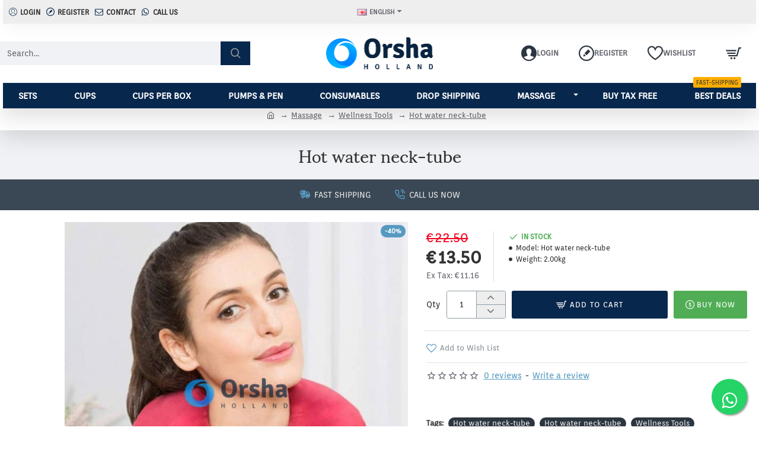

--- FILE ---
content_type: text/html; charset=utf-8
request_url: https://orsha.nl/hot-water-neck-tube
body_size: 79470
content:
<!DOCTYPE html>
<html dir="ltr" lang="en" class="desktop no-touchevents win chrome chrome63 webkit oc3 store-0 is-guest skin-1 no-compare route-product-product product-268 layout-2 desktop-header-active header-desktop-classic header-mobile-1 sticky-menu mobile-sticky-default" data-ov="3.0.3.8" data-jv="3.2.0-rc.28-6142f737">
<head typeof="og:website">
<meta charset="UTF-8" />
<meta name="theme-color" content="">
<meta name="viewport" content="width=device-width, initial-scale=1, minimum-scale=1">
<meta http-equiv="X-UA-Compatible" content="IE=edge">
<title>Hot water neck-tube - Hot water neck-tube</title>
<base href="https://orsha.nl/" />
<meta name="description" content="If you suffer from pain, stiffness, and tension in the neck, buy our hot water neck tube, which gives you pain relief. Check our massage cupping set online." />
<meta name="keywords" content="vacuum cups for massage,  massage cupping set" />
<meta property="fb:app_id" content=""/>
<meta property="og:type" content="product"/>
<meta property="og:title" content="Hot water neck-tube"/>
<meta property="og:url" content="https://orsha.nl/hot-water-neck-tube"/>
<meta property="og:image" content="https://orsha.nl/image/cache/catalog/image/data/cellulite/water-tube-nek-600x315w.jpg"/>
<meta property="og:image:width" content="600"/>
<meta property="og:image:height" content="315"/>
<meta property="og:description" content="Hot water neck-tube

Price: €22,50 Incl Btw.

Now for:
€13,50 incl btw

Including outer-cover as in picture mention."/>
<meta name="twitter:card" content="summary"/>
<meta name="twitter:site" content="@"/>
<meta name="twitter:title" content="Hot water neck-tube"/>
<meta name="twitter:image" content="https://orsha.nl/image/cache/catalog/image/data/cellulite/water-tube-nek-200x200.jpg"/>
<meta name="twitter:image:width" content="200"/>
<meta name="twitter:image:height" content="200"/>
<meta name="twitter:description" content="Hot water neck-tube

Price: €22,50 Incl Btw.

Now for:
€13,50 incl btw

Including outer-cover as in picture mention."/>











        
      
<link href="https://orsha.nl/hot-water-neck-tube" rel="canonical" />
<link href="https://orsha.nl/image/catalog/favicon.png" rel="icon" />
<script>window['Journal'] = {"isPopup":false,"isQuickviewPopup":false,"isOptionsPopup":false,"isPhone":false,"isTablet":false,"isDesktop":true,"isTouch":false,"isAdmin":false,"isRTL":false,"admin_url":"","filterScrollTop":false,"filterUrlValuesSeparator":",","performanceCSSDefer":false,"performanceCSSInline":false,"performanceJSDefer":false,"countdownDay":"Day","countdownHour":"Hour","countdownMin":"Min","countdownSec":"Sec","globalPageHideColumnLeftAt":1024,"globalPageHideColumnRightAt":1024,"scrollTop":true,"scrollToTop":false,"scrollBarWidth":10,"notificationHideAfter":2000,"stepperStatus":true,"stepperDecimals":0,"quickviewPageStyleCloudZoomStatus":true,"quickviewPageStyleAdditionalImagesCarousel":true,"quickviewPageStyleAdditionalImagesCarouselStyleSpeed":500,"quickviewPageStyleAdditionalImagesCarouselStyleAutoPlay":false,"quickviewPageStyleAdditionalImagesCarouselStylePauseOnHover":true,"quickviewPageStyleAdditionalImagesCarouselStyleDelay":3000,"quickviewPageStyleAdditionalImagesCarouselStyleLoop":false,"quickviewPageStyleAdditionalImagesHeightAdjustment":5,"quickviewPageStyleProductStockUpdate":false,"quickviewPageStylePriceUpdate":false,"quickviewPageStyleOptionsSelect":"none","quickviewPageStyleButtonsDisplay":"fixed","quickviewText":"Quickview","rippleStatus":false,"rippleSelectors":".btn","mobileHeaderAt":1024,"subcategoriesCarouselStyleSpeed":500,"subcategoriesCarouselStyleAutoPlay":false,"subcategoriesCarouselStylePauseOnHover":true,"subcategoriesCarouselStyleDelay":3000,"subcategoriesCarouselStyleLoop":false,"productPageStyleImageCarouselStyleSpeed":500,"productPageStyleImageCarouselStyleAutoPlay":false,"productPageStyleImageCarouselStylePauseOnHover":true,"productPageStyleImageCarouselStyleDelay":3000,"productPageStyleImageCarouselStyleLoop":false,"productPageStyleCloudZoomStatus":true,"productPageStyleCloudZoomPosition":"inner","productPageStyleOpenThumbInGallery":false,"productPageStyleGalleryThumbToggleStatus":false,"productPageStyleAdditionalImagesCarousel":false,"productPageStyleAdditionalImagesCarouselStyleSpeed":500,"productPageStyleAdditionalImagesCarouselStyleAutoPlay":true,"productPageStyleAdditionalImagesCarouselStylePauseOnHover":true,"productPageStyleAdditionalImagesCarouselStyleDelay":3000,"productPageStyleAdditionalImagesCarouselStyleLoop":false,"productPageStyleAdditionalImagesHeightAdjustment-hold":"","productPageStyleProductStockUpdate":false,"productPageStylePriceUpdate":true,"productPageStyleOptionsSelect":"none","infiniteScrollStatus":true,"infiniteScrollOffset":4,"infiniteScrollLoadPrev":"Load Previous Products","infiniteScrollLoadNext":"Load Next Products","infiniteScrollLoading":"Loading...","infiniteScrollNoneLeft":"You have reached the end of the list.","checkoutUrl":"https:\/\/orsha.nl\/checkout","columnsCount":0,"mobile_header_active":false,"headerMobileHeight":60,"headerMobileStickyStatus":true,"stickyMobileLayout":"default","searchStyleSearchAutoSuggestStatus":true,"searchStyleSearchAutoSuggestDescription":true,"searchStyleSearchAutoSuggestSubCategories":true,"headerMobileTopBarHeight":35,"headerMobileTopBarVisibility":true,"cartDropdown":true,"headerHeight":100,"headerMainMenuFullHeight":true,"mobileMenuOn":"","headerMiniSearchDisplay":"default","stickyStatus":true,"stickyFullHomePadding":false,"stickyFullHomePaddingAll":false,"stickyAt-hold":"","stickyHeightNew":"","headerTopBarHeight":40,"topBarStatus":true,"headerType":"classic","assets":{"countdown":["catalog\/view\/theme\/journal3\/lib\/countdown\/jquery.countdown.min.js?v=6142f737"],"imagezoom":["catalog\/view\/theme\/journal3\/lib\/imagezoom\/imagezoom.min.css?v=6142f737","catalog\/view\/theme\/journal3\/lib\/imagezoom\/jquery.imagezoom.min.js?v=6142f737"],"fancybox":["catalog\/view\/theme\/journal3\/lib\/fancybox\/fancybox.min.css?v=6142f737","catalog\/view\/theme\/journal3\/lib\/fancybox\/fancybox.min.js?v=6142f737"],"masterslider":[],"swiper":["catalog\/view\/theme\/journal3\/lib\/swiper\/swiper.min.css?v=6142f737","catalog\/view\/theme\/journal3\/lib\/swiper\/swiper.min.js?v=6142f737"],"swiper-latest":[],"typeahead":["catalog\/view\/theme\/journal3\/lib\/typeahead\/typeahead.jquery.min.js?v=6142f737"],"smoothscroll":["catalog\/view\/theme\/journal3\/lib\/smoothscroll\/smoothscroll.min.js?v=6142f737"],"datetimepicker":[]}};</script>
<script>(function () {
	const documentClassList = document.documentElement.classList;

	// touchevents
	if (Journal['isDesktop'] && (('ontouchstart' in window) || (navigator.maxTouchPoints > 0) || (navigator.msMaxTouchPoints > 0))) {
		let timeout;

		document.addEventListener('touchstart', function () {
			if (timeout) {
				clearTimeout(timeout);
			}

			Journal['isTouch'] = true;

			documentClassList.remove('no-touchevents');
			documentClassList.add('touchevents');

			timeout = setTimeout(function () {
				Journal['isTouch'] = false;

				documentClassList.add('no-touchevents');
				documentClassList.remove('touchevents');
			}, 400);
		});
	}

	// flexbox gap
	if (!(function () {
		// create flex container with row-gap set
		const flex = document.createElement('div');
		flex.style.display = 'flex';
		flex.style.flexDirection = 'column';
		flex.style.rowGap = '1px';

		// create two elements inside it
		flex.appendChild(document.createElement('div'));
		flex.appendChild(document.createElement('div'));

		// append to the DOM (needed to obtain scrollHeight)
		document.documentElement.appendChild(flex);

		const isSupported = flex.scrollHeight === 1; // flex container should be 1px high from the row-gap

		flex.parentNode.removeChild(flex);

		return isSupported;
	})()) {
		documentClassList.add('no-flexbox-gap');
	}

	// delegate event
	document.addDelegatedEventListener = function (eventName, elementSelector, handler) {
		document.addEventListener(eventName, function (e) {
			// loop parent nodes from the target to the delegation node
			for (let target = e.target; target && target !== this; target = target.parentNode) {
				if (target.matches(elementSelector)) {
					handler.call(target, e);
					break;
				}
			}
		}, false);
	}

	// detect ipads
	if (Journal['isDesktop'] && documentClassList.contains('safari') && !documentClassList.contains('ipad') && navigator.maxTouchPoints && navigator.maxTouchPoints > 2) {
		window.fetch('index.php?route=journal3/journal3/device_detect', {
			method: 'POST',
			body: 'device=ipad',
			headers: {
				'Content-Type': 'application/x-www-form-urlencoded'
			}
		}).then(function (data) {
			return data.json();
		}).then(function (data) {
			if (data.response.reload) {
				window.location.reload();
			}
		});
	}

	// j-editor
	if (Journal['isDesktop']) {
		if (window.localStorage.getItem('j-editor') !== 'hidden') {
			documentClassList.add('admin-bar-visible');
		}
	}
})();

(function () {
	if (Journal['isPopup']) {
		return;
	}

	const documentClassList = document.documentElement.classList;

	// move cart content on mobile headers
	if (Journal['mobile_header_active'] || !Journal['cartDropdown']) {
		document.addEventListener('DOMContentLoaded', function () {
			const wrapper = document.querySelector('.mobile-cart-content-wrapper');
			const cart_content = document.querySelector('.cart-content > ul');
			const cart = document.querySelector('#cart');

			if (wrapper && cart_content) {
				wrapper.appendChild(cart_content);
				cart.classList.remove('dropdown');
				const trigger = document.querySelector('#cart > a');
				trigger.removeAttribute('data-toggle');
				trigger.setAttribute('data-off-canvas', 'mobile-cart-content-container');
			}
		});
	}

	// move elements on small screens
	if (Journal['mobile_header_active']) {
		return;
	}

	const wrappers = ['search', 'cart', 'logo', 'language', 'currency'];
	const mobileHeaderMedia = window.matchMedia('(max-width: ' + Math.max(parseInt(Journal['mobileHeaderAt'], 10), 540) + 'px)');

	function callback() {
		const event = document.createEvent('CustomEvent');

		if (mobileHeaderMedia.matches) {
			mobileClasses();
			mobileHeader();
			mobileCart();

			event.initEvent('JournalMobileHeaderActive');
		} else {
			desktopClasses();
			desktopHeader();
			desktopCart();

			event.initEvent('JournalDesktopHeaderActive');
		}

		document.dispatchEvent(event);
	}

	mobileHeaderMedia.addListener(callback);

	if (mobileHeaderMedia.matches) {
		mobileClasses();
	}

	if (mobileHeaderMedia.matches) {
		document.addEventListener('DOMContentLoaded', function () {
			callback();
		});
	}

	function mobileClasses() {
		documentClassList.add('mobile-header-active');
		documentClassList.remove('desktop-header-active');
	}

	function desktopClasses() {
		documentClassList.add('desktop-header-active');
		documentClassList.remove('mobile-header-active');
	}

	function mobileHeader() {
		Object.keys(wrappers).forEach(function (k) {
			const element = document.querySelector('#' + wrappers[k]);
			const wrapper = document.querySelector('.mobile-' + wrappers[k] + '-wrapper');

			if (element && wrapper) {
				wrapper.appendChild(element);
			}
		});

		const search = document.querySelector('#search');
		const cart = document.querySelector('#cart');

		if (search && (Journal['searchStyle'] === 'full')) {
			search.classList.remove('full-search');
			search.classList.add('mini-search');
		}

		if (cart && (Journal['cartStyle'] === 'full')) {
			cart.classList.remove('full-cart');
			cart.classList.add('mini-cart');
		}

		if (cart && Journal['cartDropdown']) {
			cart.classList.remove('dropdown');
			const trigger = document.querySelector('#cart > a');
			trigger.removeAttribute('data-toggle');
			trigger.setAttribute('data-off-canvas', 'mobile-cart-content-container');
		}
	}

	function desktopHeader() {
		Object.keys(wrappers).forEach(function (k) {
			const element = document.querySelector('#' + wrappers[k]);
			const wrapper = document.querySelector('.desktop-' + wrappers[k] + '-wrapper');

			if (element && wrapper) {
				wrapper.appendChild(element);
			}
		});

		const search = document.querySelector('#search');
		const cart = document.querySelector('#cart');

		if (search && (Journal['searchStyle'] === 'full')) {
			search.classList.remove('mini-search');
			search.classList.add('full-search');
		}

		if (cart && (Journal['cartStyle'] === 'full')) {
			cart.classList.remove('mini-cart');
			cart.classList.add('full-cart');
		}

		if (cart && Journal['cartDropdown']) {
			cart.classList.add('dropdown');
			const trigger = document.querySelector('#cart > a');
			trigger.setAttribute('data-toggle', 'dropdown');
			trigger.removeAttribute('data-off-canvas');
		}

		documentClassList.remove('mobile-cart-content-container-open');
		documentClassList.remove('mobile-main-menu-container-open');
		documentClassList.remove('mobile-filter-container-open');
		documentClassList.remove('mobile-overlay');
	}

	function mobileCart() {
		const wrapper = document.querySelector('.mobile-cart-content-wrapper');
		const cart_content = document.querySelector('.cart-content > ul');

		if (wrapper && cart_content) {
			wrapper.appendChild(cart_content);
		}
	}

	function desktopCart() {
		const wrapper = document.querySelector('#cart-content');
		const cart_content = document.querySelector('.mobile-cart-content-wrapper > ul');

		if (wrapper && cart_content) {
			wrapper.appendChild(cart_content);
		}
	}

})();

(function () {
	if (Journal['isPopup']) {
		return;
	}

	const documentClassList = document.documentElement.classList;

	const mobileMenuMedia = window.matchMedia('(max-width: ' + Math.max(parseInt(Journal['mobileMenuOn'], 10), 540) + 'px)');

	function callback() {
		if (mobileMenuMedia.matches) {
			const wrapper = document.querySelector('.desktop-mobile-main-menu-wrapper');
			const content = document.querySelector('#main-menu');

			if (wrapper && content) {
				wrapper.appendChild(content);

				content.querySelectorAll('template').forEach(function (element) {
					Journal.template(element);
				});

				Journal.lazy();

				content.querySelectorAll('.main-menu .dropdown-toggle').forEach(function (element) {
					element.classList.remove('dropdown-toggle');
					element.classList.add('collapse-toggle');
					element.removeAttribute('data-toggle');
				});

				content.querySelectorAll('.main-menu .dropdown-menu').forEach(function (element) {
					element.classList.remove('dropdown-menu');
					element.classList.remove('j-dropdown');
					element.classList.add('collapse');
				});

				content.classList.add('accordion-menu');
			}

			documentClassList.add('mobile-menu-active');
		} else {
			const wrapper = document.querySelector('.desktop-main-menu-wrapper');
			const content = document.querySelector('#main-menu');

			if (wrapper && content) {
				wrapper.insertBefore(content, document.querySelector('#main-menu-2'));

				content.querySelectorAll('.main-menu .collapse-toggle').forEach(function (element) {
					element.classList.add('dropdown-toggle');
					element.classList.remove('collapse-toggle');
					element.setAttribute('data-toggle', 'dropdown-hover');
				});

				content.querySelectorAll('.main-menu .collapse').forEach(function (element) {
					element.classList.add('dropdown-menu');
					element.classList.add('j-dropdown');
					element.classList.remove('collapse');
				});

				content.classList.remove('accordion-menu');
			}

			documentClassList.remove('mobile-menu-active');
			documentClassList.remove('desktop-mobile-main-menu-container-open');
			documentClassList.remove('mobile-overlay');
		}
	}

	mobileMenuMedia.addListener(callback);

	if (mobileMenuMedia.matches) {
		documentClassList.add('mobile-menu-active');
	}

	if (mobileMenuMedia.matches) {
		document.addEventListener('DOMContentLoaded', function () {
			callback();
		});
	}
})();

(function () {
	if (Journal['isPopup']) {
		return;
	}

	const documentClassList = document.documentElement.classList;

	Journal['globalPageHideColumnLeftAt'] = Math.max(+Journal['globalPageHideColumnLeftAt'] || 0, 100);
	Journal['globalPageHideColumnRightAt'] = Math.max(+Journal['globalPageHideColumnRightAt'] || 0, 100);

	const columnMedias = {
		left: window.matchMedia('(max-width: ' + Journal['globalPageHideColumnLeftAt'] + 'px)'),
		right: window.matchMedia('(max-width: ' + Journal['globalPageHideColumnRightAt'] + 'px)')
	}

	function callback() {
		Object.keys(columnMedias).forEach(function (key) {
			if (columnMedias[key].matches) {
				documentClassList.add(key + '-column-disabled');
				mobileFilter(key);
			} else {
				documentClassList.remove(key + '-column-disabled');
				desktopFilter(key);
			}
		});
	}

	Object.keys(columnMedias).forEach(function (key) {
		if (columnMedias[key].matches) {
			documentClassList.add(key + '-column-disabled');
		}

		columnMedias[key].addListener(callback);
	});

	document.addEventListener('DOMContentLoaded', function () {
		callback();
	});

	function mobileFilter(column) {
		const element = document.querySelector('#column-' + column + ' #filter');
		const wrapper = document.querySelector('.mobile-filter-wrapper');

		if (element && wrapper) {
			documentClassList.add('mobile-filter-active');
			wrapper.appendChild(element);
		}
	}

	function desktopFilter(column) {
		const element = document.querySelector('#filter');
		const wrapper = document.querySelector('#column-' + column + ' .desktop-filter-wrapper');

		if (element && wrapper) {
			documentClassList.remove('mobile-filter-active');
			documentClassList.remove('mobile-filter-container-open');
			wrapper.appendChild(element);
		}
	}
})();

(function () {
	const style = document.createElement('style');
	const documentClassList = document.documentElement.classList;

	document.head.appendChild(style);

	// popup
	if (Journal['popup']) {
		if (localStorage.getItem('p-' + Journal['popup']['c'])) {
			document.addEventListener('DOMContentLoaded', function () {
				document.querySelector('.popup-wrapper').remove();
			});
		} else {
			if (Journal['popup']['o']['showAfter']) {
				setTimeout(function () {
					documentClassList.add('popup-open', 'popup-center');
				}, Journal['popup']['o']['showAfter']);
			} else {
				documentClassList.add('popup-open', 'popup-center');
			}

			if (Journal['popup']['o']['hideAfter']) {
				setTimeout(function () {
					documentClassList.remove('popup-open', 'popup-center');
				}, Journal['popup']['o']['hideAfter']);
			}
		}
	}

	document.addEventListener('click', function (e) {
		if (e.target.matches('.popup-close, .popup-bg-closable, .btn-popup:not([href])')) {
			const $popup_wrapper = document.querySelector('.popup-wrapper');
			const $checkbox = document.querySelector('.popup-wrapper .popup-footer input[type="checkbox"]');
			const options = $popup_wrapper.dataset.options ? JSON.parse($popup_wrapper.dataset.options) : null;

			if ($checkbox && options && options.cookie) {
				if ($checkbox.checked) {
					localStorage.setItem('p-' + options.cookie, '1');
				} else {
					localStorage.removeItem('p-' + options.cookie);
				}
			}

			documentClassList.remove('popup-open', 'popup-center', 'popup-iframe-loaded');

			setTimeout(function () {
				$popup_wrapper.remove();
			}, 500);
		}
	});

	document.addEventListener('keydown', function (e) {
		if (e.key === 'Escape') {
			const $popup_wrapper = document.querySelector('.popup-wrapper');
			const $checkbox = document.querySelector('.popup-wrapper .popup-footer input[type="checkbox"]');
			const options = $popup_wrapper.dataset.options ? JSON.parse($popup_wrapper.dataset.options) : null;

			if ($checkbox && options && options.cookie) {
				if ($checkbox.checked) {
					localStorage.setItem('p-' + options.cookie, '1');
				} else {
					localStorage.removeItem('p-' + options.cookie);
				}
			}

			documentClassList.remove('popup-open', 'popup-center');

			setTimeout(function () {
				$popup_wrapper.remove();
			}, 500);
		}
	});

	// notification
	if (Journal['notification']) {
		if (localStorage.getItem('n-' + Journal['notification']['c'])) {
			style.sheet.insertRule('.module-notification-' + Journal['notification']['m'] + '{ display:none !important }');
		}
	}

	document.addEventListener('click', function (e) {
		if (e.target.matches('.notification-close')) {
			const $this = $(e.target);
			const height = $this.parent().outerHeight();

			$this.parent().next('div').css('margin-top', -height);

			$('.removed').removeClass('removed');

			$this.parent().addClass('fade-out').on('transitionend MSTransitionEnd webkitTransitionEnd oTransitionEnd', function () {
				$(this).next('div').addClass('removed').css('margin-top', '');
				$(this).remove();
			});

			if (e.target.parentNode.classList.contains('module-notification')) {
				localStorage.setItem('n-' + Journal['notification']['c'], '1');
			}
		}
	});

	// header notice
	if (Journal['header_notice']) {
		if (localStorage.getItem('hn-' + Journal['header_notice']['c'])) {
			style.sheet.insertRule('.module-header_notice-' + Journal['header_notice']['m'] + '{ display:none !important }');
		}
	}

	document.addDelegatedEventListener('click', '.header-notice-close-button button', function (e) {
		const $el = this.closest('.module-header_notice');
		const options = JSON.parse($el.dataset.options || '{}');

		if (options['cookie']) {
			localStorage.setItem('hn-' + options['cookie'], '1');
		}

		$el.style.height = $el.offsetHeight + 'px';
		$el.style.transitionProperty = 'height';
		$el.style.transitionDuration = parseInt(Journal['header_notice']['o']['duration']) + 'ms';
		$el.style.transitionTimingFunction = Journal['header_notice']['o']['ease'];

		$el.getClientRects();

		$el.style.height = 0;

		document.documentElement.style.setProperty('--header-notice-height', 0);
	});

	// layout notice
	if (Journal['layout_notice']) {
		if (localStorage.getItem('ln-' + Journal['layout_notice']['c'])) {
			style.sheet.insertRule('.module-layout_notice-' + Journal['layout_notice']['m'] + '{ display:none !important }');
		}
	}

	document.addDelegatedEventListener('click', '.layout-notice-close-button button', function (e) {
		const $el = this.closest('.module-layout_notice');
		const options = JSON.parse($el.dataset.options || '{}');

		if (options['cookie']) {
			localStorage.setItem('ln-' + options['cookie'], '1');
		}

		$el.style.height = $el.offsetHeight + 'px';
		$el.style.transitionProperty = 'height';
		$el.style.transitionDuration = parseInt(Journal['layout_notice']['o']['duration']) + 'ms';
		$el.style.transitionTimingFunction = Journal['layout_notice']['o']['ease'];

		$el.getClientRects();

		$el.style.height = 0;
	});
})();

(function () {
	// load
	Journal.load = function (urls, bundle, success) {
		if (loadjs.isDefined(bundle)) {
			loadjs.ready(bundle, {
				success: success
			});
		} else {
			loadjs(urls, bundle, {
				async: false,
				before: function (path, el) {
					document.head.prepend(el);
					return false;
				},
				success: success
			});
		}
	};

	// lazy
	Journal.lazy = function (name, selector, options) {
		window['__journal_lazy'] = window['__journal_lazy'] || {};

		if (arguments.length) {
			window['__journal_lazy'][name] = lozad(selector, options);
			window['__journal_lazy'][name].observe();
		} else {
			Object.entries(window['__journal_lazy']).forEach(function (entry) {
				entry[1].observe();
			});
		}
	};

	// template
	Journal.template = function (el) {
		const div = document.createElement('div');

		div.innerHTML = el.innerHTML;

		for (let i = 0; i < el.attributes.length; i++) {
			div.setAttribute(el.attributes[i].name, el.attributes[i].value);
		}

		el.parentNode.replaceChild(div, el);

		div.querySelectorAll('template').forEach(function (el) {
			Journal.template(el);
		});
	};
})();

(function () {
	const classList = document.documentElement.classList;

	// sticky position
	let stickyPos = 0;

	function updateStickyPos() {

		if (classList.contains('desktop-header-active')) {
			//Mega menu item height for dropdown offset
			if (!Journal['headerMainMenuFullHeight']) {
				const megaMenu = document.querySelector('.main-menu-item.mega-menu');

				if (megaMenu) {
					megaMenu.style.setProperty('--item-height', megaMenu.offsetHeight);
				}
			}
			if (classList.contains('sticky-default')) {
				stickyPos = document.querySelector('.top-bar').offsetHeight;
			} else if (classList.contains('sticky-menu')) {
				stickyPos = document.querySelector('.top-bar').offsetHeight + document.querySelector('.mid-bar').offsetHeight;
			}
		} else {
			stickyPos = document.querySelector('.mobile-top-bar').offsetHeight;
		}

		const $hn = document.querySelector('.module-header_notice');

		if ($hn && $hn.offsetHeight) {
			stickyPos += $hn.offsetHeight;
			document.documentElement.style.setProperty('--header-notice-height', $hn.offsetHeight + 'px');
		}
	}

	if (Journal['stickyStatus']) {
		document.addEventListener('JournalDesktopHeaderActive', function (e) {
			updateStickyPos();
		});

		document.addEventListener('JournalMobileHeaderActive', function (e) {
			updateStickyPos();
		});

		document.addEventListener('DOMContentLoaded', function () {
			updateStickyPos();
		});
	}

	// scroll direction + sticky header class
	let scrollY = window.scrollY;
	let scrollDirection = '';

	document.addEventListener('scroll', function () {
		// scroll direction
		let currentDirection = '';

		if (window.scrollY > 100 && window.scrollY > scrollY) {
			currentDirection = 'down';
		} else if (window.scrollY >= (document.body.clientHeight - window.innerHeight)) {
			currentDirection = 'down';
		} else {
			currentDirection = 'up';
		}

		if (currentDirection !== scrollDirection) {
			document.documentElement.setAttribute('data-scroll', currentDirection);
		}

		// mac scroll always fix
		if (classList.contains('mac') && window.innerWidth > window.document.body.clientWidth && scrollY > 0) {
			classList.add('mac-scroll');
		}

		// sticky class
		if (Journal['stickyStatus']) {
			const stickyClass = classList.contains('desktop-header-active') ? 'header-sticky' : 'mobile-sticky';

			if (window.scrollY > stickyPos) {
				classList.add(stickyClass);
			} else {
				classList.remove(stickyClass);
			}
		}

		scrollY = window.scrollY;
		scrollDirection = currentDirection;

		//document.documentElement.style.setProperty('--body-scroll', scrollY + 'px');

	});

	document.addEventListener('DOMContentLoaded', function () {
		if (classList.contains('mac') && window.innerWidth > window.document.body.clientWidth) {
			classList.add('mac-scroll');
		}
	});
})();

(function () {
	if (Journal['isPopup']) {
		return;
	}

	Journal.tableScroll = function () {
		document.querySelectorAll('.table-responsive').forEach(function (el) {
			if (el.scrollWidth > el.clientWidth) {
				el.classList.add('table-scroll');
			} else {
				el.classList.remove('table-scroll');
			}
		});
	}

	window.addEventListener('resize', Journal['tableScroll']);
	document.addEventListener('DOMContentLoaded', Journal['tableScroll']);
})();
</script><style>@font-face{font-display:swap;font-family:'Glyphicons Halflings';src:url(https://orsha.nl/catalog/view/javascript/bootstrap/fonts/glyphicons-halflings-regular.eot);src:url(https://orsha.nl/catalog/view/javascript/bootstrap/fonts/glyphicons-halflings-regular.eot?#iefix) format('embedded-opentype'),url(https://orsha.nl/catalog/view/javascript/bootstrap/fonts/glyphicons-halflings-regular.woff2) format('woff2'),url(https://orsha.nl/catalog/view/javascript/bootstrap/fonts/glyphicons-halflings-regular.woff) format('woff'),url(https://orsha.nl/catalog/view/javascript/bootstrap/fonts/glyphicons-halflings-regular.ttf) format('truetype'),url(https://orsha.nl/catalog/view/javascript/bootstrap/fonts/glyphicons-halflings-regular.svg#glyphicons_halflingsregular) format('svg')}
@font-face{font-display:swap;font-family:'FontAwesome';src:url('https://orsha.nl/catalog/view/theme/journal3/lib/font-awesome/fonts/fontawesome-webfont.eot?v=4.7.0');src:url('https://orsha.nl/catalog/view/theme/journal3/lib/font-awesome/fonts/fontawesome-webfont.eot?#iefix&v=4.7.0') format('embedded-opentype'),url('https://orsha.nl/catalog/view/theme/journal3/lib/font-awesome/fonts/fontawesome-webfont.woff2?v=4.7.0') format('woff2'),url('https://orsha.nl/catalog/view/theme/journal3/lib/font-awesome/fonts/fontawesome-webfont.woff?v=4.7.0') format('woff'),url('https://orsha.nl/catalog/view/theme/journal3/lib/font-awesome/fonts/fontawesome-webfont.ttf?v=4.7.0') format('truetype'),url('https://orsha.nl/catalog/view/theme/journal3/lib/font-awesome/fonts/fontawesome-webfont.svg?v=4.7.0#fontawesomeregular') format('svg');font-weight:normal;font-display:block;font-style:normal}
@font-face{font-display:swap;font-family:"Glyphicons Halflings";src:url(https://orsha.nl/catalog/view/theme/journal3/lib/bootstrap/fonts/glyphicons-halflings-regular.eot);src:url(https://orsha.nl/catalog/view/theme/journal3/lib/bootstrap/fonts/glyphicons-halflings-regular.eot?#iefix) format("embedded-opentype"),url(https://orsha.nl/catalog/view/theme/journal3/lib/bootstrap/fonts/glyphicons-halflings-regular.woff2) format("woff2"),url(https://orsha.nl/catalog/view/theme/journal3/lib/bootstrap/fonts/glyphicons-halflings-regular.woff) format("woff"),url(https://orsha.nl/catalog/view/theme/journal3/lib/bootstrap/fonts/glyphicons-halflings-regular.ttf) format("truetype"),url(https://orsha.nl/catalog/view/theme/journal3/lib/bootstrap/fonts/glyphicons-halflings-regular.svg#glyphicons_halflingsregular) format("svg")}
</style>
<style>[data-s]{height:auto}

/* */

html{font-family:sans-serif;-webkit-text-size-adjust:100%;-ms-text-size-adjust:100%}body{margin:0}article,aside,details,figcaption,figure,footer,header,hgroup,main,menu,nav,section,summary{display:block}[hidden],template{display:none}a{background-color:transparent}b,strong{font-weight:700}h1{margin:.67em 0;font-size:2em}small{font-size:80%}img{border:0}svg:not(:root){overflow:hidden}code,kbd,pre,samp{font-family:monospace,monospace;font-size:1em}button,input,optgroup,select,textarea{margin:0;font:inherit;color:inherit}button{overflow:visible}button,select{text-transform:none}button,html input[type=button],input[type=reset],input[type=submit]{-webkit-appearance:button;cursor:pointer}input{line-height:normal}fieldset{padding:.35em .625em .75em;margin:0
2px;border:1px
solid silver}legend{padding:0;border:0}textarea{overflow:auto}@media print{*,:after,:before{color:#000!important;text-shadow:none!important;background:0 0!important;-webkit-box-shadow:none!important;box-shadow:none!important}a,a:visited{text-decoration:underline}img,tr{page-break-inside:avoid}img{max-width:100%!important}h2,h3,p{orphans:3;widows:3}h2,h3{page-break-after:avoid}.label{border:1px
solid #000}}*{-webkit-box-sizing:border-box;-moz-box-sizing:border-box;box-sizing:border-box}:after,:before{-webkit-box-sizing:border-box;-moz-box-sizing:border-box;box-sizing:border-box}html{font-size:10px;-webkit-tap-highlight-color:rgba(0,0,0,0)}body{font-family:"Helvetica Neue",Helvetica,Arial,sans-serif;font-size:14px;line-height:1.42857143;color:#333;background-color:#fff}button,input,select,textarea{font-family:inherit;font-size:inherit;line-height:inherit}a{color:#337ab7;text-decoration:none}img{vertical-align:middle}.carousel-inner>.item>a>img,.carousel-inner>.item>img,.img-responsive,.thumbnail a>img,.thumbnail>img{display:block;max-width:100%;height:auto}.sr-only{position:absolute;width:1px;height:1px;padding:0;margin:-1px;overflow:hidden;clip:rect(0,0,0,0);border:0}[role=button]{cursor:pointer}.h1,.h2,.h3,.h4,.h5,.h6,h1,h2,h3,h4,h5,h6{font-family:inherit;font-weight:500;line-height:1.1;color:inherit}.h1 .small,.h1 small,.h2 .small,.h2 small,.h3 .small,.h3 small,.h4 .small,.h4 small,.h5 .small,.h5 small,.h6 .small,.h6 small,h1 .small,h1 small,h2 .small,h2 small,h3 .small,h3 small,h4 .small,h4 small,h5 .small,h5 small,h6 .small,h6
small{font-weight:400;line-height:1;color:#777}.h1,.h2,.h3,h1,h2,h3{margin-top:20px;margin-bottom:10px}.h1 .small,.h1 small,.h2 .small,.h2 small,.h3 .small,.h3 small,h1 .small,h1 small,h2 .small,h2 small,h3 .small,h3
small{font-size:65%}.h4,.h5,.h6,h4,h5,h6{margin-top:10px;margin-bottom:10px}.h1,h1{font-size:36px}.h3,h3{font-size:24px}.h4,h4{font-size:18px}p{margin:0
0 10px}.small,small{font-size:85%}.text-center{text-align:center}.text-danger{color:#a94442}ol,ul{margin-top:0;margin-bottom:10px}ol ol,ol ul,ul ol,ul
ul{margin-bottom:0}.list-unstyled{padding-left:0;list-style:none}code,kbd,pre,samp{font-family:Menlo,Monaco,Consolas,"Courier New",monospace}code{padding:2px
4px;font-size:90%;color:#c7254e;background-color:#f9f2f4;border-radius:4px}.container{padding-right:15px;padding-left:15px;margin-right:auto;margin-left:auto}@media (min-width:768px){.container{width:750px}}@media (min-width:992px){.container{width:970px}}@media (min-width:1200px){.container{width:1170px}}.row{margin-right:-15px;margin-left:-15px}.col-lg-1,.col-lg-10,.col-lg-11,.col-lg-12,.col-lg-2,.col-lg-3,.col-lg-4,.col-lg-5,.col-lg-6,.col-lg-7,.col-lg-8,.col-lg-9,.col-md-1,.col-md-10,.col-md-11,.col-md-12,.col-md-2,.col-md-3,.col-md-4,.col-md-5,.col-md-6,.col-md-7,.col-md-8,.col-md-9,.col-sm-1,.col-sm-10,.col-sm-11,.col-sm-12,.col-sm-2,.col-sm-3,.col-sm-4,.col-sm-5,.col-sm-6,.col-sm-7,.col-sm-8,.col-sm-9,.col-xs-1,.col-xs-10,.col-xs-11,.col-xs-12,.col-xs-2,.col-xs-3,.col-xs-4,.col-xs-5,.col-xs-6,.col-xs-7,.col-xs-8,.col-xs-9{position:relative;min-height:1px;padding-right:15px;padding-left:15px}@media (min-width:768px){.col-sm-1,.col-sm-10,.col-sm-11,.col-sm-12,.col-sm-2,.col-sm-3,.col-sm-4,.col-sm-5,.col-sm-6,.col-sm-7,.col-sm-8,.col-sm-9{float:left}.col-sm-12{width:100%}.col-sm-10{width:83.33333333%}.col-sm-2{width:16.66666667%}}caption{padding-top:8px;padding-bottom:8px;color:#777;text-align:left}table col[class*=col-]{position:static;display:table-column;float:none}table td[class*=col-],table th[class*=col-]{position:static;display:table-cell;float:none}fieldset{min-width:0;padding:0;margin:0;border:0}legend{display:block;width:100%;padding:0;margin-bottom:20px;font-size:21px;line-height:inherit;color:#333;border:0;border-bottom:1px solid #e5e5e5}label{display:inline-block;max-width:100%;margin-bottom:5px;font-weight:700}.form-control{display:block;width:100%;height:34px;padding:6px
12px;font-size:14px;line-height:1.42857143;color:#555;background-color:#fff;background-image:none;border:1px
solid #ccc;border-radius:4px;-webkit-box-shadow:inset 0 1px 1px rgba(0,0,0,.075);box-shadow:inset 0 1px 1px rgba(0,0,0,.075);-webkit-transition:border-color ease-in-out .15s,-webkit-box-shadow ease-in-out .15s;-o-transition:border-color ease-in-out .15s,box-shadow ease-in-out .15s;transition:border-color ease-in-out .15s,box-shadow ease-in-out .15s}textarea.form-control{height:auto}.form-group{margin-bottom:15px}.checkbox,.radio{position:relative;display:block;margin-top:10px;margin-bottom:10px}.checkbox label,.radio
label{min-height:20px;padding-left:20px;margin-bottom:0;font-weight:400;cursor:pointer}.checkbox+.checkbox,.radio+.radio{margin-top:-5px}.help-block{display:block;margin-top:5px;margin-bottom:10px;color:#737373}.form-horizontal .checkbox,.form-horizontal .checkbox-inline,.form-horizontal .radio,.form-horizontal .radio-inline{padding-top:7px;margin-top:0;margin-bottom:0}.form-horizontal .checkbox,.form-horizontal
.radio{min-height:27px}.form-horizontal .form-group{margin-right:-15px;margin-left:-15px}@media (min-width:768px){.form-horizontal .control-label{padding-top:7px;margin-bottom:0;text-align:right}}.btn{display:inline-block;padding:6px
12px;margin-bottom:0;font-size:14px;font-weight:400;line-height:1.42857143;text-align:center;white-space:nowrap;vertical-align:middle;-ms-touch-action:manipulation;touch-action:manipulation;cursor:pointer;-webkit-user-select:none;-moz-user-select:none;-ms-user-select:none;user-select:none;background-image:none;border:1px
solid transparent;border-radius:4px}.btn.active,.btn:active{background-image:none;outline:0;-webkit-box-shadow:inset 0 3px 5px rgba(0,0,0,.125);box-shadow:inset 0 3px 5px rgba(0,0,0,.125)}.btn-primary{color:#fff;background-color:#337ab7;border-color:#2e6da4}.btn-primary.active,.btn-primary:active,.open>.dropdown-toggle.btn-primary{color:#fff;background-color:#286090;border-color:#204d74}.btn-primary.active,.btn-primary:active,.open>.dropdown-toggle.btn-primary{background-image:none}.collapse{display:none}.collapse.in{display:block}.dropdown,.dropup{position:relative}.dropdown-menu{position:absolute;top:100%;left:0;z-index:1000;display:none;float:left;min-width:160px;padding:5px
0;margin:2px
0 0;font-size:14px;text-align:left;list-style:none;background-color:#fff;-webkit-background-clip:padding-box;background-clip:padding-box;border:1px
solid #ccc;border:1px
solid rgba(0,0,0,.15);border-radius:4px;-webkit-box-shadow:0 6px 12px rgba(0,0,0,.175);box-shadow:0 6px 12px rgba(0,0,0,.175)}.dropdown-menu.pull-right{right:0;left:auto}.dropdown-menu>li>a{display:block;padding:3px
20px;clear:both;font-weight:400;line-height:1.42857143;color:#333;white-space:nowrap}.dropdown-menu>.active>a,.dropdown-menu>.active>a:focus,.dropdown-menu>.active>a:hover{color:#fff;text-decoration:none;background-color:#337ab7;outline:0}[data-toggle=buttons]>.btn input[type=checkbox],[data-toggle=buttons]>.btn input[type=radio],[data-toggle=buttons]>.btn-group>.btn input[type=checkbox],[data-toggle=buttons]>.btn-group>.btn input[type=radio]{position:absolute;clip:rect(0,0,0,0);pointer-events:none}.input-group{position:relative;display:table;border-collapse:separate}.input-group[class*=col-]{float:none;padding-right:0;padding-left:0}.input-group .form-control{position:relative;z-index:2;float:left;width:100%;margin-bottom:0}.input-group .form-control,.input-group-addon,.input-group-btn{display:table-cell}.input-group .form-control:not(:first-child):not(:last-child),.input-group-addon:not(:first-child):not(:last-child),.input-group-btn:not(:first-child):not(:last-child){border-radius:0}.input-group-addon,.input-group-btn{width:1%;white-space:nowrap;vertical-align:middle}.input-group-btn{position:relative;font-size:0;white-space:nowrap}.input-group-btn>.btn{position:relative}.input-group-btn>.btn+.btn{margin-left:-1px}.nav{padding-left:0;margin-bottom:0;list-style:none}.nav>li{position:relative;display:block}.nav>li>a{position:relative;display:block;padding:10px
15px}.nav>li>a>img{max-width:none}.nav-tabs{border-bottom:1px solid #ddd}.nav-tabs>li{float:left;margin-bottom:-1px}.nav-tabs>li>a{margin-right:2px;line-height:1.42857143;border:1px
solid transparent;border-radius:4px 4px 0 0}.nav-tabs>li.active>a,.nav-tabs>li.active>a:focus,.nav-tabs>li.active>a:hover{color:#555;cursor:default;background-color:#fff;border:1px
solid #ddd;border-bottom-color:transparent}.tab-content>.tab-pane{display:none}.tab-content>.active{display:block}.navbar-nav{margin:7.5px -15px}.navbar-nav>li>a{padding-top:10px;padding-bottom:10px;line-height:20px}@media (min-width:768px){.navbar-nav{float:left;margin:0}.navbar-nav>li{float:left}.navbar-nav>li>a{padding-top:15px;padding-bottom:15px}}.navbar-nav>li>.dropdown-menu{margin-top:0;border-top-left-radius:0;border-top-right-radius:0}.breadcrumb{padding:8px
15px;margin-bottom:20px;list-style:none;background-color:#f5f5f5;border-radius:4px}.breadcrumb>li{display:inline-block}.breadcrumb>li+li:before{padding:0
5px;color:#ccc;content:"/\00a0"}.breadcrumb>.active{color:#777}.label{display:inline;padding:.2em .6em .3em;font-size:75%;font-weight:700;line-height:1;color:#fff;text-align:center;white-space:nowrap;vertical-align:baseline;border-radius:.25em}.btn
.label{position:relative;top:-1px}@-webkit-keyframes progress-bar-stripes{from{background-position:40px 0}to{background-position:0 0}}@-o-keyframes progress-bar-stripes{from{background-position:40px 0}to{background-position:0 0}}@keyframes progress-bar-stripes{from{background-position:40px 0}to{background-position:0 0}}.btn-group-vertical>.btn-group:after,.btn-group-vertical>.btn-group:before,.btn-toolbar:after,.btn-toolbar:before,.clearfix:after,.clearfix:before,.container-fluid:after,.container-fluid:before,.container:after,.container:before,.dl-horizontal dd:after,.dl-horizontal dd:before,.form-horizontal .form-group:after,.form-horizontal .form-group:before,.modal-footer:after,.modal-footer:before,.nav:after,.nav:before,.navbar-collapse:after,.navbar-collapse:before,.navbar-header:after,.navbar-header:before,.navbar:after,.navbar:before,.pager:after,.pager:before,.panel-body:after,.panel-body:before,.row:after,.row:before{display:table;content:" "}.btn-group-vertical>.btn-group:after,.btn-toolbar:after,.clearfix:after,.container-fluid:after,.container:after,.dl-horizontal dd:after,.form-horizontal .form-group:after,.modal-footer:after,.nav:after,.navbar-collapse:after,.navbar-header:after,.navbar:after,.pager:after,.panel-body:after,.row:after{clear:both}.pull-right{float:right!important}.hidden{display:none!important}@-ms-viewport{width:device-width}
/* */

.fa{display:inline-block;font:normal normal normal 14px/1 FontAwesome;font-size:inherit;text-rendering:auto;-webkit-font-smoothing:antialiased;-moz-osx-font-smoothing:grayscale}.pull-right{float:right}.fa.pull-right{margin-left:.3em}@-webkit-keyframes fa-spin{100%{-webkit-transform:rotate(359deg);transform:rotate(359deg)}}@keyframes fa-spin{100%{-webkit-transform:rotate(359deg);transform:rotate(359deg)}}.fa-stack{position:relative;display:inline-block;width:2em;height:2em;line-height:2em;vertical-align:middle}.fa-stack-1x,.fa-stack-2x{position:absolute;left:0;width:100%;text-align:center}.fa-stack-1x{line-height:inherit}.fa-stack-2x{font-size:2em}.fa-star-o:before{content:"\f006"}.fa-home:before{content:"\f015"}.fa-pencil:before{content:"\f040"}.fa-plus:before{content:"\f067"}.fa-shopping-cart:before{content:"\f07a"}.fa-angle-up:before{content:"\f106"}.fa-angle-down:before{content:"\f107"}.fa-whatsapp:before{content:"\f232"}.sr-only{position:absolute;width:1px;height:1px;padding:0;margin:-1px;overflow:hidden;clip:rect(0, 0, 0, 0);border:0}
/* */

html{font-family:sans-serif;-ms-text-size-adjust:100%;-webkit-text-size-adjust:100%}body{margin:0}article,aside,details,figcaption,figure,footer,header,hgroup,main,menu,nav,section,summary{display:block}[hidden],template{display:none}a{background-color:transparent}b,strong{font-weight:700}h1{font-size:2em;margin:.67em 0}small{font-size:80%}img{border:0}svg:not(:root){overflow:hidden}code,kbd,pre,samp{font-family:monospace,monospace;font-size:1em}button,input,optgroup,select,textarea{color:inherit;font:inherit;margin:0}button{overflow:visible}button,select{text-transform:none}button,html input[type=button],input[type=reset],input[type=submit]{-webkit-appearance:button;cursor:pointer}input{line-height:normal}fieldset{border:1px
solid silver;margin:0
2px;padding:.35em .625em .75em}legend{border:0;padding:0}textarea{overflow:auto}@media print{*,:after,:before{color:#000!important;text-shadow:none!important;background:0 0!important;-webkit-box-shadow:none!important;box-shadow:none!important}a,a:visited{text-decoration:underline}img,tr{page-break-inside:avoid}img{max-width:100%!important}h2,h3,p{orphans:3;widows:3}h2,h3{page-break-after:avoid}.label{border:1px
solid #000}}*{-webkit-box-sizing:border-box;-moz-box-sizing:border-box;box-sizing:border-box}:after,:before{-webkit-box-sizing:border-box;-moz-box-sizing:border-box;box-sizing:border-box}html{font-size:10px;-webkit-tap-highlight-color:rgba(0,0,0,0)}body{font-family:"Helvetica Neue",Helvetica,Arial,sans-serif;font-size:14px;line-height:1.42857143;color:#333;background-color:#fff}button,input,select,textarea{font-family:inherit;font-size:inherit;line-height:inherit}a{color:#337ab7;text-decoration:none}img{vertical-align:middle}.carousel-inner>.item>a>img,.carousel-inner>.item>img,.img-responsive,.thumbnail a>img,.thumbnail>img{display:block;max-width:100%;height:auto}.sr-only{position:absolute;width:1px;height:1px;padding:0;margin:-1px;overflow:hidden;clip:rect(0,0,0,0);border:0}[role=button]{cursor:pointer}.h1,.h2,.h3,.h4,.h5,.h6,h1,h2,h3,h4,h5,h6{font-family:inherit;font-weight:500;line-height:1.1;color:inherit}.h1 .small,.h1 small,.h2 .small,.h2 small,.h3 .small,.h3 small,.h4 .small,.h4 small,.h5 .small,.h5 small,.h6 .small,.h6 small,h1 .small,h1 small,h2 .small,h2 small,h3 .small,h3 small,h4 .small,h4 small,h5 .small,h5 small,h6 .small,h6
small{font-weight:400;line-height:1;color:#777}.h1,.h2,.h3,h1,h2,h3{margin-top:20px;margin-bottom:10px}.h1 .small,.h1 small,.h2 .small,.h2 small,.h3 .small,.h3 small,h1 .small,h1 small,h2 .small,h2 small,h3 .small,h3
small{font-size:65%}.h4,.h5,.h6,h4,h5,h6{margin-top:10px;margin-bottom:10px}.h1,h1{font-size:36px}.h3,h3{font-size:24px}.h4,h4{font-size:18px}p{margin:0
0 10px}.small,small{font-size:85%}.text-center{text-align:center}.text-danger{color:#a94442}ol,ul{margin-top:0;margin-bottom:10px}ol ol,ol ul,ul ol,ul
ul{margin-bottom:0}.list-unstyled{padding-left:0;list-style:none}code,kbd,pre,samp{font-family:Menlo,Monaco,Consolas,"Courier New",monospace}code{padding:2px
4px;font-size:90%;color:#c7254e;background-color:#f9f2f4;border-radius:4px}.container{padding-right:15px;padding-left:15px;margin-right:auto;margin-left:auto}@media (min-width:768px){.container{width:750px}}@media (min-width:992px){.container{width:970px}}@media (min-width:1200px){.container{width:1170px}}.row{margin-right:-15px;margin-left:-15px}.row-no-gutters [class*=col-]{padding-right:0;padding-left:0}.col-lg-1,.col-lg-10,.col-lg-11,.col-lg-12,.col-lg-2,.col-lg-3,.col-lg-4,.col-lg-5,.col-lg-6,.col-lg-7,.col-lg-8,.col-lg-9,.col-md-1,.col-md-10,.col-md-11,.col-md-12,.col-md-2,.col-md-3,.col-md-4,.col-md-5,.col-md-6,.col-md-7,.col-md-8,.col-md-9,.col-sm-1,.col-sm-10,.col-sm-11,.col-sm-12,.col-sm-2,.col-sm-3,.col-sm-4,.col-sm-5,.col-sm-6,.col-sm-7,.col-sm-8,.col-sm-9,.col-xs-1,.col-xs-10,.col-xs-11,.col-xs-12,.col-xs-2,.col-xs-3,.col-xs-4,.col-xs-5,.col-xs-6,.col-xs-7,.col-xs-8,.col-xs-9{position:relative;min-height:1px;padding-right:15px;padding-left:15px}@media (min-width:768px){.col-sm-1,.col-sm-10,.col-sm-11,.col-sm-12,.col-sm-2,.col-sm-3,.col-sm-4,.col-sm-5,.col-sm-6,.col-sm-7,.col-sm-8,.col-sm-9{float:left}.col-sm-12{width:100%}.col-sm-10{width:83.33333333%}.col-sm-2{width:16.66666667%}}table col[class*=col-]{position:static;display:table-column;float:none}table td[class*=col-],table th[class*=col-]{position:static;display:table-cell;float:none}caption{padding-top:8px;padding-bottom:8px;color:#777;text-align:left}fieldset{min-width:0;padding:0;margin:0;border:0}legend{display:block;width:100%;padding:0;margin-bottom:20px;font-size:21px;line-height:inherit;color:#333;border:0;border-bottom:1px solid #e5e5e5}label{display:inline-block;max-width:100%;margin-bottom:5px;font-weight:700}.form-control{display:block;width:100%;height:34px;padding:6px
12px;font-size:14px;line-height:1.42857143;color:#555;background-color:#fff;background-image:none;border:1px
solid #ccc;border-radius:4px;-webkit-box-shadow:inset 0 1px 1px rgba(0,0,0,.075);box-shadow:inset 0 1px 1px rgba(0,0,0,.075);-webkit-transition:border-color ease-in-out .15s,box-shadow ease-in-out .15s;-o-transition:border-color ease-in-out .15s,box-shadow ease-in-out .15s;-webkit-transition:border-color ease-in-out .15s,-webkit-box-shadow ease-in-out .15s;transition:border-color ease-in-out .15s,-webkit-box-shadow ease-in-out .15s;transition:border-color ease-in-out .15s,box-shadow ease-in-out .15s;transition:border-color ease-in-out .15s,box-shadow ease-in-out .15s,-webkit-box-shadow ease-in-out .15s}textarea.form-control{height:auto}.form-group{margin-bottom:15px}.checkbox,.radio{position:relative;display:block;margin-top:10px;margin-bottom:10px}.checkbox label,.radio
label{min-height:20px;padding-left:20px;margin-bottom:0;font-weight:400;cursor:pointer}.checkbox+.checkbox,.radio+.radio{margin-top:-5px}.help-block{display:block;margin-top:5px;margin-bottom:10px;color:#737373}.form-horizontal .checkbox,.form-horizontal .checkbox-inline,.form-horizontal .radio,.form-horizontal .radio-inline{padding-top:7px;margin-top:0;margin-bottom:0}.form-horizontal .checkbox,.form-horizontal
.radio{min-height:27px}.form-horizontal .form-group{margin-right:-15px;margin-left:-15px}@media (min-width:768px){.form-horizontal .control-label{padding-top:7px;margin-bottom:0;text-align:right}}.btn{display:inline-block;margin-bottom:0;font-weight:400;text-align:center;white-space:nowrap;vertical-align:middle;-ms-touch-action:manipulation;touch-action:manipulation;cursor:pointer;background-image:none;border:1px
solid transparent;padding:6px
12px;font-size:14px;line-height:1.42857143;border-radius:4px;-webkit-user-select:none;-moz-user-select:none;-ms-user-select:none;user-select:none}.btn.active,.btn:active{background-image:none;outline:0;-webkit-box-shadow:inset 0 3px 5px rgba(0,0,0,.125);box-shadow:inset 0 3px 5px rgba(0,0,0,.125)}.btn-primary{color:#fff;background-color:#337ab7;border-color:#2e6da4}.btn-primary.active,.btn-primary:active,.open>.dropdown-toggle.btn-primary{color:#fff;background-color:#286090;background-image:none;border-color:#204d74}.collapse{display:none}.collapse.in{display:block}.dropdown,.dropup{position:relative}.dropdown-menu{position:absolute;top:100%;left:0;z-index:1000;display:none;float:left;min-width:160px;padding:5px
0;margin:2px
0 0;font-size:14px;text-align:left;list-style:none;background-color:#fff;background-clip:padding-box;border:1px
solid #ccc;border:1px
solid rgba(0,0,0,.15);border-radius:4px;-webkit-box-shadow:0 6px 12px rgba(0,0,0,.175);box-shadow:0 6px 12px rgba(0,0,0,.175)}.dropdown-menu.pull-right{right:0;left:auto}.dropdown-menu>li>a{display:block;padding:3px
20px;clear:both;font-weight:400;line-height:1.42857143;color:#333;white-space:nowrap}.dropdown-menu>.active>a,.dropdown-menu>.active>a:focus,.dropdown-menu>.active>a:hover{color:#fff;text-decoration:none;background-color:#337ab7;outline:0}[data-toggle=buttons]>.btn input[type=checkbox],[data-toggle=buttons]>.btn input[type=radio],[data-toggle=buttons]>.btn-group>.btn input[type=checkbox],[data-toggle=buttons]>.btn-group>.btn input[type=radio]{position:absolute;clip:rect(0,0,0,0);pointer-events:none}.input-group{position:relative;display:table;border-collapse:separate}.input-group[class*=col-]{float:none;padding-right:0;padding-left:0}.input-group .form-control{position:relative;z-index:2;float:left;width:100%;margin-bottom:0}.input-group .form-control,.input-group-addon,.input-group-btn{display:table-cell}.input-group .form-control:not(:first-child):not(:last-child),.input-group-addon:not(:first-child):not(:last-child),.input-group-btn:not(:first-child):not(:last-child){border-radius:0}.input-group-addon,.input-group-btn{width:1%;white-space:nowrap;vertical-align:middle}.input-group-btn{position:relative;font-size:0;white-space:nowrap}.input-group-btn>.btn{position:relative}.input-group-btn>.btn+.btn{margin-left:-1px}.nav{padding-left:0;margin-bottom:0;list-style:none}.nav>li{position:relative;display:block}.nav>li>a{position:relative;display:block;padding:10px
15px}.nav>li>a>img{max-width:none}.nav-tabs{border-bottom:1px solid #ddd}.nav-tabs>li{float:left;margin-bottom:-1px}.nav-tabs>li>a{margin-right:2px;line-height:1.42857143;border:1px
solid transparent;border-radius:4px 4px 0 0}.nav-tabs>li.active>a,.nav-tabs>li.active>a:focus,.nav-tabs>li.active>a:hover{color:#555;cursor:default;background-color:#fff;border:1px
solid #ddd;border-bottom-color:transparent}.tab-content>.tab-pane{display:none}.tab-content>.active{display:block}.navbar-nav{margin:7.5px -15px}.navbar-nav>li>a{padding-top:10px;padding-bottom:10px;line-height:20px}@media (min-width:768px){.navbar-nav{float:left;margin:0}.navbar-nav>li{float:left}.navbar-nav>li>a{padding-top:15px;padding-bottom:15px}}.navbar-nav>li>.dropdown-menu{margin-top:0;border-top-left-radius:0;border-top-right-radius:0}.breadcrumb{padding:8px
15px;margin-bottom:20px;list-style:none;background-color:#f5f5f5;border-radius:4px}.breadcrumb>li{display:inline-block}.breadcrumb>li+li:before{padding:0
5px;color:#ccc;content:"/\00a0"}.breadcrumb>.active{color:#777}.label{display:inline;padding:.2em .6em .3em;font-size:75%;font-weight:700;line-height:1;color:#fff;text-align:center;white-space:nowrap;vertical-align:baseline;border-radius:.25em}.btn
.label{position:relative;top:-1px}@-webkit-keyframes progress-bar-stripes{from{background-position:40px 0}to{background-position:0 0}}@-o-keyframes progress-bar-stripes{from{background-position:40px 0}to{background-position:0 0}}@keyframes progress-bar-stripes{from{background-position:40px 0}to{background-position:0 0}}.btn-group-vertical>.btn-group:after,.btn-group-vertical>.btn-group:before,.btn-toolbar:after,.btn-toolbar:before,.clearfix:after,.clearfix:before,.container-fluid:after,.container-fluid:before,.container:after,.container:before,.dl-horizontal dd:after,.dl-horizontal dd:before,.form-horizontal .form-group:after,.form-horizontal .form-group:before,.modal-footer:after,.modal-footer:before,.modal-header:after,.modal-header:before,.nav:after,.nav:before,.navbar-collapse:after,.navbar-collapse:before,.navbar-header:after,.navbar-header:before,.navbar:after,.navbar:before,.pager:after,.pager:before,.panel-body:after,.panel-body:before,.row:after,.row:before{display:table;content:" "}.btn-group-vertical>.btn-group:after,.btn-toolbar:after,.clearfix:after,.container-fluid:after,.container:after,.dl-horizontal dd:after,.form-horizontal .form-group:after,.modal-footer:after,.modal-header:after,.nav:after,.navbar-collapse:after,.navbar-header:after,.navbar:after,.pager:after,.panel-body:after,.row:after{clear:both}.pull-right{float:right!important}.hidden{display:none!important}@-ms-viewport{width:device-width}
/* */

.qpo-btn-minus{width:18px;padding-left:2px}
/* */

.swiper-container{margin-left:auto;margin-right:auto;position:relative;overflow:hidden;list-style:none;padding:0;z-index:1}.swiper-wrapper{position:relative;width:100%;height:100%;z-index:1;display:-webkit-box;display:-webkit-flex;display:-ms-flexbox;display:flex;-webkit-transition-property:-webkit-transform;transition-property:-webkit-transform;-o-transition-property:transform;transition-property:transform;transition-property:transform,-webkit-transform;-webkit-box-sizing:content-box;box-sizing:content-box}.swiper-wrapper{-webkit-transform:translate3d(0,0,0);transform:translate3d(0,0,0)}.swiper-slide{-webkit-flex-shrink:0;-ms-flex-negative:0;flex-shrink:0;width:100%;height:100%;position:relative;-webkit-transition-property:-webkit-transform;transition-property:-webkit-transform;-o-transition-property:transform;transition-property:transform;transition-property:transform,-webkit-transform}.swiper-button-next,.swiper-button-prev{position:absolute;top:50%;width:27px;height:44px;margin-top:-22px;z-index:10;cursor:pointer;background-size:27px 44px;background-position:center;background-repeat:no-repeat}.swiper-button-prev{background-image:url("data:image/svg+xml;charset=utf-8,%3Csvg%20xmlns%3D'http%3A%2F%2Fwww.w3.org%2F2000%2Fsvg'%20viewBox%3D'0%200%2027%2044'%3E%3Cpath%20d%3D'M0%2C22L22%2C0l2.1%2C2.1L4.2%2C22l19.9%2C19.9L22%2C44L0%2C22L0%2C22L0%2C22z'%20fill%3D'%23007aff'%2F%3E%3C%2Fsvg%3E");left:10px;right:auto}.swiper-button-next{background-image:url("data:image/svg+xml;charset=utf-8,%3Csvg%20xmlns%3D'http%3A%2F%2Fwww.w3.org%2F2000%2Fsvg'%20viewBox%3D'0%200%2027%2044'%3E%3Cpath%20d%3D'M27%2C22L27%2C22L5%2C44l-2.1-2.1L22.8%2C22L2.9%2C2.1L5%2C0L27%2C22L27%2C22z'%20fill%3D'%23007aff'%2F%3E%3C%2Fsvg%3E");right:10px;left:auto}.swiper-pagination{position:absolute;text-align:center;-webkit-transition:.3s opacity;-o-transition:.3s opacity;transition:.3s opacity;-webkit-transform:translate3d(0,0,0);transform:translate3d(0,0,0);z-index:10}@keyframes swiper-preloader-spin{100%{-webkit-transform:rotate(360deg);transform:rotate(360deg)}}
/* */

.mfp-bg{top:0;left:0;width:100%;height:100%;z-index:1042;overflow:hidden;position:fixed;background:#0b0b0b;opacity:0.8;filter:alpha(opacity=80)}
/* */

.bootstrap-datetimepicker-widget{top:0;left:0;width:250px;padding:4px;margin-top:1px;z-index:99999!important;border-radius:4px}
/* */

.product-variant + hr{display:none}
/* */

body{max-width:100vw}html:not(.popup).desktop
body{overflow-y:scroll;overflow-x:hidden}::after,::before{box-sizing:border-box}.global-wrapper{position:relative;max-width:100vw;display:flex;flex-direction:column}.desktop .global-wrapper{min-height:100vh}.site-wrapper{position:relative;display:flex;flex-direction:column;flex-grow:1;max-width:100vw;margin-top:var(--site-top-spacing, 0px)}.site-wrapper>.container{width:100%;padding:0;display:flex;flex-direction:column;flex-grow:1;max-width:calc(var(--container-max-width, var(--content-max-width, 100%)));margin-top:var(--content-top-spacing, 0px);margin-bottom:var(--content-bottom-spacing, 0px)}.site-wrapper>.container>.row{display:flex;flex-wrap:wrap;flex-grow:1}.row{margin-left:0;margin-right:0}.row>div{padding-left:0;padding-right:0}.site-wrapper>.container::before,.site-wrapper>.container::after,.site-wrapper>.container>.row::before,.site-wrapper>.container>.row::after{display:none}html:not(.popup) .site-wrapper>.container{position:relative}html:not(.popup):not(.boxed-layout) .site-wrapper>.container::before{content:"";position:absolute;z-index:-1;width:100vw;height:100%;left:50%;margin-left:-50vw;pointer-events:none}#content{max-width:100%;width:100%;min-width:200px}.site-wrapper>.container,.desktop-header-active .mega-fullwidth:not(.menu-fullwidth)>.j-dropdown,.desktop-header-active .menu-fullwidth>.j-dropdown .mega-menu-content>.grid-rows>.grid-row>.grid-cols-wrapper,ul.breadcrumb,.top>.grid-rows>.grid-row>.grid-cols-wrapper,.bottom>.grid-rows>.grid-row>.grid-cols-wrapper,footer>.grid-rows>.grid-row>.grid-cols-wrapper,.page-title-text,.header>div,.mobile-header>div{padding-left:var(--content-gutter, 0px);padding-right:var(--content-gutter-right, var(--content-gutter, 0px))}.title{position:relative;line-height:1.2;margin:0;padding:0}.page-title-text{background:inherit;color:inherit;position:relative}.page-title-text::after{top:1px}body
.breadcrumb{max-width:var(--container-max-width, var(--content-max-width, 100%))}html:not(.popup) .site-wrapper>h1 .page-title-text{display:block;margin:0
auto;max-width:var(--container-max-width, var(--content-max-width, 100%))}html:not(.popup) .site-wrapper>h1::after{display:none !important}footer{clear:both;margin-top:auto;z-index:1}.breadcrumb{border-radius:0;position:relative;padding:0;background-color:transparent;width:100%;margin:0
auto;z-index:2}.breadcrumb>li{position:relative;word-break:break-all;margin-top:0}.breadcrumb>li
a{color:inherit}.breadcrumb
.fa{font-family:inherit;color:inherit}.expand-block{position:relative}.module-info_blocks .info_blocks-grid{display:flex;flex-wrap:wrap}.module-info_blocks>.module-body>div{height:inherit}.module-info_blocks .info-blocks-image .info-block::before{display:none}.module-info_blocks .info-block-img{position:relative}.info-block{position:relative;transition:all .075s ease-out;height:100%}.info-block::before,.info-block::after{display:flex;align-items:center;justify-content:center;flex:0 0 auto;line-height:1;text-align:center;transition:all 80ms ease-out}.info-block::after{align-self:center}.info-block-content{display:flex;flex-direction:column;justify-content:center}a.info-block img,a.info-block::before{position:relative;z-index:2}.no-touchevents a.info-block .info-block-content>*{position:relative;z-index:1}.no-touchevents a.info-block .info-block-content::before{content:"";position:absolute;width:100%;height:100%;top:0;right:0;bottom:0;left:0;inset:0;z-index:0;transform:scaleX(0);will-change:transform;transition:transform 300ms cubic-bezier(0.77, 0, 0.175, 1),opacity 200ms cubic-bezier(0.25, 0.46, 0.45, 0.94);transform-origin:left}.scroll-top{opacity:0;visibility:hidden;pointer-events:none;position:fixed;z-index:98;right:0;overflow:hidden;bottom:0;transition:transform 300ms 400ms ease-out,opacity 150ms,background-color 150ms,bottom 400ms 300ms ease-out;cursor:pointer;margin-left:var(--scroll-top-side-offset, 10px);margin-right:var(--scroll-top-side-offset, 10px);margin-bottom:var(--scroll-top-bottom-offset, 10px)}.scroll-top
em{font-size:50px;width:var(--scroll-top-width, 45px);height:var(--scroll-top-height, 45px);display:flex;align-items:center;justify-content:center}.grid-rows{display:flex;flex-direction:column}.grid-row{position:relative}.grid-cols-wrapper{margin:0
auto;position:relative;z-index:1}.grid-cols{display:flex;flex-wrap:wrap;height:100%}.grid-col{width:100%;position:relative;flex-basis:0}.grid-items{height:100%;display:flex;flex-direction:column}.grid-items::before{content:"";display:none;position:absolute;top:0;right:0;bottom:0;left:0;inset:0}.grid-item{position:relative;width:-webkit-fill-available;width:-moz-available;width:stretch;display:flex;flex-direction:column}.module{position:relative}.row-bg{position:absolute;top:0;right:0;bottom:0;left:0;margin-top:var(--row-bg-offset, 0px);height:var(--row-height, 100%);z-index:0}.grid-row{-webkit-backface-visibility:hidden;backface-visibility:hidden}.grid-row::before{width:100%;height:100%;position:absolute;top:0;right:0;bottom:0;left:0;pointer-events:none;z-index:1;-webkit-backface-visibility:hidden;backface-visibility:hidden;outline:1px
solid transparent}.auto-grid-items:not(.is-dragging)>*{scroll-snap-stop:always;scroll-snap-align:start}.no-flexbox-gap .flex-grid>*{margin:calc(var(--flex-grid-gap, 0px) / 2)}.flex-grid>*{min-width:min(var(--flex-grid-width, 0), 100%);width:max(min(var(--flex-grid-width, 0), 100%), calc((100% - (var(--flex-grid-max-col, -1) - 1) * var(--flex-grid-gap, 0px)) / var(--flex-grid-max-col, -1)))}.cols-grid>*{display:inline-block;margin-bottom:var(--css-cols-gap);vertical-align:top;width:100%;-moz-column-break-inside:avoid;break-inside:avoid-column}::before,::after{position:relative;font-size:inherit;text-rendering:auto;-webkit-font-smoothing:antialiased;-moz-osx-font-smoothing:grayscale;font-weight:400}.fa{position:relative}.h1,.h2,.h3,h1,h2,h3,.h4,.h5,.h6,h4,h5,h6{margin:0}p{margin:0}li::before{min-width:1em;min-height:1em;display:inline-flex;align-items:center;justify-content:center;line-height:1}img{max-width:100%;height:auto}.language-flag{max-width:none}@-webkit-keyframes fa-rotate{100%{transform:perspective(120px) rotateX(-180deg) rotateY(-179.9deg)}}@keyframes fa-rotate{100%{transform:perspective(120px) rotateX(-180deg) rotateY(-179.9deg)}}.count-badge{font-size:1rem;margin-left:5px;min-width:1.73em;height:1.73em;display:inline-flex;flex:0 0 auto;align-items:center;justify-content:center;line-height:0;--x:100%;transform:translate3d(var(--x), -100%, 0)}.fa-stack{font-size:15px;width:1.1em;height:1em;line-height:1}.fa-stack
em{font-size:1em}.fa-stack em::before{font-family:icomoon}.fa-star-o::before{content:""}.fa-stack-1x,.fa-stack-2x{position:absolute;left:0;width:100%;text-align:center}.product-labels{overflow:hidden;width:100%;height:100%;position:absolute;top:0;left:0;right:0;bottom:0;pointer-events:none;display:flex;flex-direction:column}.product-label{position:relative;pointer-events:none;overflow:hidden;order:5}.product-label
strong{position:relative;display:inline-flex;align-items:center;justify-content:center;transition:opacity .2s;font-weight:400;font-size:85%;white-space:nowrap;line-height:1;color:#fff;background:rgba(0,0,0,.85);padding:.45em .55em;will-change:transform;overflow:hidden}.product-labels-outside{display:flex;align-items:center;flex-wrap:wrap}.product-labels-outside .product-label{margin:calc(var(--label-gap, 0) / 2) !important;flex-grow:var(--label-grow, 0)}.product-labels-outside .product-label
strong{width:100%}.tooltip.fade>*{opacity:0;visibility:hidden;transition:all .15s ease-in-out}.tooltip.fade.in>*{opacity:1;visibility:visible;transform:translate3d(0, 0, 0)}.tooltip.top>*{transform:translate3d(0, 7px, 0)}.tooltip.right>*{transform:translate3d(-7px, 0, 0)}.tooltip.bottom>*{transform:translate3d(0, -7px, 0)}.tooltip.left>*{transform:translate3d(7px, 0, 0)}.tags{display:flex;align-items:center;flex-wrap:wrap}.tags
a{font-size:90%;text-decoration:none;font-weight:400;transition:all .075s ease-out}.no-transitions
*{transition:all 0s !important}.cart-heading,.info-block,.nav-tabs li a,.btn,.name a,.catalog-title,.subitem a,.panel-title a,.refine-item a,.compare-btn,.search-result a,.j-menu>li>a,.dropdown-toggle>a,.menu-item>a,.account-list a,.tags a,.module-blog_categories a,.module-blog_comments a,.blog-feed,.mobile-custom-menu,.slider-static-text,.x{text-decoration:none}.breadcrumb::before,.top-bar::before,.desktop-main-menu-wrapper::after{content:"";top:0;left:0;width:100%;height:100%;position:absolute;z-index:-1}.desktop .breadcrumb::before{width:100vw;left:50%;margin-left:-50vw}a,button{touch-action:manipulation}button{border:none;outline:none;margin:0;padding:0}button.active,button:active,.btn.active,.btn:active,.btn-default.active,.btn-default:active{box-shadow:none}.btn{border:none;border-radius:0;padding:.4em;display:inline-flex;align-items:center;justify-content:center;position:relative;line-height:1;font-size:initial;min-width:0;transition:all .1s ease-out}.btn::before,.btn::after{display:flex;align-items:center;justify-content:center;overflow:hidden;min-width:1.1em;min-height:1.1em}.btn .count-badge{margin:0}:focus{outline:none}.buttons{transition:all .1s ease-out;display:flex;justify-content:space-between;flex-wrap:wrap;background:none;gap:var(--page-buttons-gap, 10px)}.buttons
label{margin-bottom:0}.buttons>div{display:flex;flex-wrap:wrap;align-items:center;min-width:-webkit-min-content;min-width:-moz-min-content;min-width:min-content;width:100%;flex-basis:calc((var(--page-buttons-width, 420px) - 100%) * 999)}.buttons>div>.btn{min-width:-webkit-min-content;min-width:-moz-min-content;min-width:min-content;width:100%}.buttons .pull-right a:not(.btn){margin-left:5px}.buttons .pull-right
input{margin:0}.buttons .pull-right .btn::before{order:10}.buttons::before,.buttons::after{display:none}label{font-weight:400;position:relative}legend{border:none;color:inherit;width:auto;font-size:initial}.form-control{border-radius:0 !important;border-color:transparent;line-height:1.3;min-width:36px;min-height:36px;color:unset;padding:5px
8px;background-color:unset;transition:all .07s ease-out;box-sizing:border-box;box-shadow:none;font-size:unset}.input-group{display:flex;align-items:center;gap:5px}.input-group
label{height:100%}.input-group .form-control{width:auto;flex-grow:1}.input-group .input-group-btn{align-self:stretch;width:auto}.input-group .btn
i{position:absolute;top:50%;left:50%;transform:translate(-50%, -50%)}.radio label,.checkbox
label{padding:0}.radio,.checkbox{padding:0;margin:0;display:inline-flex;align-items:center;width:100%}.form-horizontal .radio,.form-horizontal
.checkbox{padding:0}.radio label,.checkbox
label{display:inline-flex;align-items:center}.radio a,.checkbox
a{padding:0
4px}.radio+.radio,.radio+.checkbox,.checkbox+.radio,.checkbox+.checkbox{margin-top:0}.form-group.form-radio>[class*=col-]{gap:var(--radio-gap, 0px)}.form-group.form-radio>[class*=col-] .radio>label,.form-group.form-radio>[class*=col-] .radio-inline{margin:0}.form-group.form-checkbox>[class*=col-]{gap:var(--checkbox-gap, var(--radio-gap, 0px))}.form-group.form-checkbox>[class*=col-] .checkbox>label,.form-group.form-checkbox>[class*=col-] .checkbox-inline{margin:0}.form-group{display:flex;flex-wrap:wrap;position:relative;margin:0;transition:all .05s ease-out;--form-label-width:25%}.form-horizontal .form-group{margin:0}.form-group>div{display:flex;flex-wrap:wrap}.form-group>div.date,.form-group>div.time,.form-group>div.datetime{flex-wrap:nowrap}.form-group [class*=col-]{padding:0}.form-group [class*=col-]>input[type=checkbox]{align-self:center;margin:0}.form-group
fieldset{width:100%}.form-group fieldset+fieldset{margin-top:20px}.form-group .control-label{padding:0;margin:0;line-height:1.3;text-align:left;float:none;border-width:0 0 1px 0;display:flex;align-self:stretch;align-items:flex-start;flex-wrap:nowrap;max-width:100%;min-width:var(--form-label-width);flex-basis:calc((var(--form-label-stack, 420px) - 100%) * 999)}.form-group .control-label+*{max-width:100%;width:auto;flex-grow:1}.form-group .control-label+.input-group .input-group-btn{flex-basis:calc((var(--button-group-stack, 350px) - 100%) * 999)}.required .control-label::before,.required .control-label::after{content:"*";display:none;position:relative;font-family:inherit;line-height:1.2}.required .control-label::after{display:block;margin-left:3px}.required .control-label+div::before{display:none;content:"*";position:absolute;transform:translateX(-150%);font-family:inherit;line-height:1.2;max-height:10px}.text-danger,.text-success{width:100%;margin-top:5px}.form-horizontal .g-recaptcha{transform:scale(0.92);transform-origin:0 0}.stepper{display:inline-flex;align-items:center;position:relative;overflow:hidden;border-width:1px;transition:all 100ms ease-out;min-width:var(--stepper-min-width, 60px);height:var(--stepper-height, 36px)}.stepper
button{transition:inherit;display:flex;align-items:center;justify-content:center;z-index:2;top:0;left:auto;right:0;border-style:inherit;border-color:inherit}.stepper button.fa-angle-down{z-index:3;top:50%}.stepper button::before{transition:inherit;top:-1px}.stepper input.form-control{width:100%;padding:0
!important;align-self:stretch;min-height:100%;min-width:25px;height:initial !important;border-radius:0 !important;border:none !important;text-align:center;transition:all .05s ease-out}[class*=route-account-] #content>p:only-of-type{margin-bottom:20px}#account,#address,#account-address form>div:not(.buttons){display:flex;flex-direction:column}[class*=route-account-]:not(.route-account-address) table .text-right .btn,[class*=route-account-]:not(.route-account-address-delete) table .text-right
.btn{min-width:35px;min-height:35px;margin:2px}[class*=route-account-]:not(.route-account-address) table .text-right .btn i,[class*=route-account-]:not(.route-account-address-delete) table .text-right .btn
i{position:absolute;top:50%;left:50%;transform:translate(-50%, -50%)}[class*=route-account-]:not(.route-account-address) table .text-right .btn i::before,[class*=route-account-]:not(.route-account-address-delete) table .text-right .btn i::before{font-size:16px}[class*=route-account-]:not(.route-account-address) h1+p,[class*=route-account-]:not(.route-account-address-delete) h1+p{margin-bottom:15px}.route-checkout-cart .cart-page>*{max-width:100%}.route-account-return-info #content>*+*{margin-top:20px}.product-grid:not(.swiper-wrapper),.isotope-grid,.module-products-list .product-list:not(.swiper-wrapper){display:flex;flex-wrap:wrap}.product-layout{display:flex;position:relative}.product-layout::after{content:"";position:absolute;pointer-events:none;top:0;right:0;bottom:0;left:0;inset:0;z-index:0;--layout-scale:1.1;--layout-scale-duration:200ms;--layout-scale-proportion: .99;transform:translate3d(0, 0, 0) scale3d(1, 1, 1);transition:transform var(--layout-scale-duration) ease-out}.product-layout:hover::after{transform:translate3d(0, 0, 0) scale3d(var(--layout-scale), calc(var(--layout-scale) * var(--layout-scale-proportion)), 1)}.product-thumb{display:block;flex-wrap:wrap;flex-grow:1;min-width:0;z-index:1;position:relative;transition:all .075s ease-out;overflow:hidden;transform-style:preserve-3d;--perspective:800px;--flip-duration:450ms;--flip-ease:ease-out;--fade-duration:200ms;--fade-ease:ease;--scale-duration:200ms;--scale-ease:ease-out;--scale:1.1}.product-thumb
.image{position:relative;overflow:hidden}.product-thumb .image::before{content:"";position:absolute;width:100%;max-height:100%;left:0;right:0;bottom:0;height:100%;pointer-events:none;z-index:1;transition:all .2s ease-out}.product-thumb .product-img{display:block}.product-thumb .product-img>div{position:relative;display:flex;align-items:center;justify-content:center;transition:transform var(--scale-duration) var(--scale-ease)}.product-thumb .product-img
img{pointer-events:none;transition:all var(--fade-duration) var(--fade-ease);width:100%;height:auto}.product-thumb .product-labels{z-index:3}.product-thumb
.caption{display:flex;flex-direction:column;flex-grow:1;position:relative}.product-thumb
.name{font-weight:400;line-height:1.3;margin:0
0 7px 0;display:flex;align-items:center;max-width:100%;flex-grow:1}.product-thumb .name
a{display:block;text-align:center}.product-thumb
.description{margin:0
0 auto 0}.product-thumb
.price{margin-top:auto;display:flex;flex-direction:column}.product-thumb .price>div{flex-grow:1;display:inline-flex;align-items:stretch;flex-wrap:wrap;margin:calc(0px - var(--price-gap, 0) / 10) calc(0px - var(--price-gap, 0) / 2)}.product-thumb .price>div
span{line-height:1;white-space:nowrap;display:flex;align-items:center;margin:calc(var(--price-gap, 0) / 10) calc(var(--price-gap, 0) / 2);flex-basis:calc((var(--price-stack, 0px) - 100%) * 9999)}.product-thumb .price .price-tax{line-height:1.5}.product-thumb .price-tax{color:#999;display:block;font-size:85%;margin-top:var(--price-gap, 0)}.product-layout .button-group,.product-layout .wish-group,.product-layout .extra-group{display:flex}.product-layout .btn-text{display:none}.product-layout .buttons-wrapper{z-index:2}.product-layout .buttons-wrapper .button-group{position:static;transition:transform .25s ease-out}.product-layout .buttons-wrapper a::before{line-height:1}.product-layout
.rating{width:100%;align-items:center;pointer-events:none;transition:all .1s ease-in-out}.product-layout .rating-stars{display:flex;align-items:center;justify-content:center;transition:all .1s ease-in-out}.product-layout .wish-group,.product-layout .cart-group,.product-layout .extra-group{position:relative;align-items:center;flex-wrap:wrap}.product-layout .image-group{display:block}.product-layout .button-group{margin:calc(0px - var(--buttons-gap, 0px) / 2)}.product-layout .button-group>div{margin:0}.product-layout .cart-group{align-items:stretch;max-width:100%;margin:calc(0px - var(--buttons-gap, 0px) / 2)}.product-layout .cart-group>*{margin:calc(var(--buttons-gap, 0px) / 2)}.product-layout .wish-group{transition:all .1s ease-out;margin:calc(0px - var(--wishlist-gap, var(--buttons-gap, 0px)) / 2)}.product-layout .wish-group
.btn{flex-grow:1;margin:calc(var(--wishlist-gap, var(--buttons-gap, 0px)) / 2)}.product-layout .extra-group{z-index:10}.product-layout .extra-group>div{margin:calc(0px - var(--extra-gap, 0px) / 2)}.product-layout .extra-group>div
.btn{min-width:-webkit-min-content;min-width:-moz-min-content;min-width:min-content;margin:calc(var(--extra-gap, 0px) / 2);flex-basis:calc((var(--extra-stack, 0) - 100%) * 9999)}.product-grid .image-group{min-width:30%}.product-grid .extra-group>div{display:flex;align-items:center;flex-wrap:wrap;justify-content:space-between;transition:all .2s ease-out}.product-grid .button-group{align-items:center;flex-wrap:wrap}.product-grid .wish-group{pointer-events:none}.product-grid .wish-group
a{pointer-events:auto}.product-list .product-thumb .caption>*{justify-content:flex-start}.product_tabs-default{max-width:100%}.product_tabs-default ul.nav-tabs{position:relative;z-index:2}.product_tabs-default-wrapper{position:relative;height:var(--tabs-bottom-height)}.product_tabs-default-wrapper::before{content:"";display:block;top:0;width:100vw;height:100%;left:50%;margin-left:-50vw;position:absolute;z-index:0;pointer-events:none}.product-info{display:flex;flex-wrap:wrap;width:100%;width:-webkit-fill-available;width:-moz-available;width:stretch}.product-info>div{position:relative}.product-info .product-details{display:flex;flex-direction:column}.product-info .product-details .page-title{order:-100;display:none}@media only screen and (max-width: 470px){.product-info .product-left,.product-info .product-right{flex-basis:100%}}.product-blocks{display:flex;flex-direction:column}.product-image{position:relative;margin:0
auto;display:flex;flex-direction:column}.product-image>div{order:5}.product-image .main-image{overflow:hidden;cursor:zoom-in}.product-image .main-image .swiper-container{width:99.99%}.product-image
.swiper{width:auto;width:-moz-available;width:-webkit-fill-available;width:stretch}.product-image .swiper.main-image{padding:0}.product-image .swiper.main-image .swiper-pagination{bottom:10px}.product-image .additional-image{cursor:pointer}.product-image .additional-images.swiper{padding:0}.product-image .additional-images.swiper .swiper-pagination{display:none}.product-image .additional-images:not(.swiper){display:flex;flex-wrap:wrap}.product-image .product-labels{z-index:1}.product-image
img{width:100%;height:auto;transition:all 90ms ease}.product-image.direction-vertical{flex-direction:row}.product-image.direction-vertical .additional-images{height:0;overflow:visible}.product-image.direction-vertical .additional-images .swiper-container{width:-moz-available;width:-webkit-fill-available;width:stretch;height:100%;overflow:hidden}.product-image.direction-vertical .additional-images .swiper-wrapper{flex-direction:column}.product-image.direction-vertical .additional-images .swiper-pagination{display:none !important}.product-image.direction-vertical .additional-images .swiper-buttons{width:100%;height:100%;opacity:0;transform:translate3d(0, 0, 0);left:0;right:0;top:0 !important;margin:0}.product-image.direction-vertical .additional-images .swiper-buttons>div{left:50%;top:0;transform:translateX(-50%);max-width:100%;background:rgba(0,0,0,.5)}.product-image.direction-vertical .additional-images .swiper-buttons>div::before{transform:rotate(90deg);color:rgba(255,255,255,.75)}.product-image.direction-vertical .additional-images .swiper-buttons .swiper-button-next{top:auto;bottom:0}.product-image.position-left .additional-images,.product-image.position-top .additional-images{order:-1}.product-image.direction-vertical .additional-images .swiper-buttons{opacity:1}.product-info .product-stats{position:relative;display:flex;justify-content:space-between;flex-wrap:wrap}.product-info .product-stats
b{font-weight:400;margin-right:3px}.product-info .product-stats
ul{display:flex;flex-direction:column;flex-wrap:wrap;margin:0}.product-info .product-stats
li{margin-right:10px;display:flex;align-items:center;margin-top:0;flex-wrap:wrap}.product-info .product-stats li::before{font-size:7px;margin-right:5px;vertical-align:middle}.product-info
.rating{display:flex;align-items:center;flex-wrap:wrap}.product-info .rating>span{display:inline-flex}.product-info .rating div
a{display:inline-flex;margin:0
2px}.product-info .rating
b{font-weight:400}.product-info .rating-stars{display:inline-flex;align-items:center;justify-content:center;margin-right:5px}.product-info .product-price-group{z-index:2;pointer-events:none;display:flex}.product-info .product-price-group .product-stats{pointer-events:auto;flex-grow:1}.product-info .price-group{display:flex;flex-wrap:wrap;pointer-events:auto;white-space:nowrap}.product-info .price-group .product-price,.product-info .price-group .product-price-new{font-size:2rem}.product-info .price-group .product-price-old{font-size:2rem}.product-info .product-options .radio+.radio,.product-info .product-options .checkbox+.checkbox{margin:0}.product-info .product-options
h3{margin:0}.product-info .product-options .help-block{margin-bottom:0}.product-info .product-options .options-title+.form-group{margin-top:0 !important}.product-info .product-details .button-group-page{bottom:0;left:0;right:0;transition:transform 350ms 300ms ease-out;border-radius:0}.product-info .product-details .buttons-wrapper{display:flex;align-items:stretch;flex-wrap:wrap;width:-webkit-fill-available;width:-moz-available;width:stretch;margin:0
auto}.product-info .product-details .wishlist-compare{display:flex;align-items:center;justify-content:center;flex-wrap:wrap}.product-info .product-details .wishlist-compare>div{overflow:hidden}.product-info .product-details .extra-group,.product-info .product-details .wishlist-compare{font-size:0}.product-info .product-details .stepper-group{display:flex;align-items:center}.product-info .product-details .stepper-group .control-label{align-self:center;position:relative;background:none}.product-info .product-details .buttons-wrapper{margin:calc(0px - var(--product-page-buttons-gap, 0))}.product-info .product-details .buttons-wrapper .stepper-group>*,.product-info .product-details .buttons-wrapper .extra-group>a,.product-info .product-details .buttons-wrapper .wishlist-compare>a,.product-info .product-details .buttons-wrapper .btn-more-details{margin:var(--product-page-buttons-gap, 0)}html:not(.popup) .product-info .product-details .buttons-wrapper .wishlist-compare{gap:var(--product-page-wishlist-buttons-gap, var(--product-page-buttons-gap, 0))}.product-left .product-blocks{margin-top:20px}.review-links
a{cursor:pointer}#review>p{margin:0}#review
.rating{margin-top:5px}#form-review
.rate{display:flex;align-items:center;min-height:35px}#form-review .rate
span{position:relative;top:-1px}#form-review .rate>*{margin:0}#form-review .rate>*+*{margin:0
0 0 10px}#form-review .help-block{margin-bottom:0}#form-review
legend{margin-top:15px}#form-review
h4{margin-top:10px}.tags-title{margin-right:5px}@-webkit-keyframes fade-in{from{opacity:0;transform:translate3d(0, -5px, 0) scale(0.95)}to{opacity:1;transform:translate3d(0, 0, 0) scale(1)}}@keyframes fade-in{from{opacity:0;transform:translate3d(0, -5px, 0) scale(0.95)}to{opacity:1;transform:translate3d(0, 0, 0) scale(1)}}@-webkit-keyframes scale-in{from{opacity:0;transform:translate3d(0, 0, 0) scale(0.85)}to{opacity:1;transform:translate3d(0, 0, 0) scale(1)}}@keyframes scale-in{from{opacity:0;transform:translate3d(0, 0, 0) scale(0.85)}to{opacity:1;transform:translate3d(0, 0, 0) scale(1)}}@-webkit-keyframes slide-in{from{opacity:0;transform:translate3d(0, 20px, 0)}to{opacity:1;transform:translate3d(0, 0, 0)}}@keyframes slide-in{from{opacity:0;transform:translate3d(0, 20px, 0)}to{opacity:1;transform:translate3d(0, 0, 0)}}.post-thumb .caption>*{order:50}.j-menu{all:unset;display:flex;flex-direction:row;align-items:center;height:100%;flex-wrap:wrap;list-style:none;margin:0;padding:0}.j-menu>li{all:unset;position:relative;margin:0;border:0}.j-menu>li:not(:first-child){border-width:0 0 0 1px;border-style:none}.j-menu>li>a{padding:3px
6px;width:100%;height:100%;max-height:100%;display:flex;align-items:center;min-width:30px;cursor:pointer;transition:color .1s ease-out,background-color .1s ease-out}.j-menu>li>a .links-text{transition:inherit}.j-menu>li>a:not([href]){cursor:default}.j-menu>li>a::before{line-height:1;font-size:16px;min-width:1em;min-height:1em;color:inherit}.j-menu .links-text{display:inline-block;color:inherit;width:-moz-available;width:-webkit-fill-available;width:stretch}.j-menu .links-text s,.j-menu .links-text
em{font-style:initial;display:inline-block;vertical-align:middle;margin:0
.3em}.j-menu .links-text
em{font-size:1.1em;margin:0
.2em}.top-menu{height:100%}.top-menu>ul{position:relative}.top-menu>ul>li{height:100%;padding:0
calc(var(--menu-item-gap, 0px) / 2)}.top-menu>ul>li
a{align-items:center}.top-menu .dropdown>a::after,.top-menu .dropdown button::after{transform:rotate(90deg);margin-left:4px;margin-top:2px}.top-menu .dropdown a .links-text{white-space:nowrap}.dropdown>a::after,.language-currency .dropdown-toggle::after{content:"";border:4px
solid transparent;border-left-color:currentColor;margin-left:auto;margin-right:0}.dropdown>a{position:relative}.dropdown>a .menu-label{transform:none}.dropdown>a .count-badge{margin:0
5px}.dropdown .j-menu>li>a::before{overflow:hidden;display:flex;align-items:center;justify-content:center}.desktop-mobile-main-menu-wrapper>.main-menu .j-menu>li,.mobile-main-menu-wrapper>.main-menu .j-menu>li,.site-wrapper .accordion-menu .j-menu>li{padding:calc(var(--menu-item-gap, 0px) / 2) 0}.desktop-mobile-main-menu-wrapper>.main-menu .j-menu>li:not(:first-child),.mobile-main-menu-wrapper>.main-menu .j-menu>li:not(:first-child),.site-wrapper .accordion-menu .j-menu>li:not(:first-child){border-width:1px 0 0 0}.dropdown-menu{font-size:inherit}.j-dropdown .j-menu>li:not(:first-child),.flyout-menu .j-menu>li:not(:first-child){border-width:1px 0 0 0}.j-dropdown{margin:0;padding:0;box-shadow:none;border-width:0;border-radius:0;min-width:100%;background-color:transparent;transform-origin:50% 0;transform:translate3d(0, -10px, 0);opacity:0;display:none;--dropdown-from:-10px}.j-dropdown .j-menu{padding:var(--dropdown-padding, 0)}.j-dropdown .j-menu>li{width:100%;padding:calc(var(--menu-item-gap, 0px) / 2) 0}.j-dropdown .j-menu>li .j-dropdown{top:0}.j-dropdown .j-menu>li .j-dropdown::before{display:none !important}.j-dropdown::before{content:"";width:0;height:0;border:10px
solid transparent;border-bottom-color:#fff;pointer-events:none;margin-top:-10px;display:block}.menu-label{position:absolute;top:0;right:0;font-size:.75em;font-weight:400}.open-menu{display:none}.accordion-menu .open-menu{width:25px;height:25px;display:flex;align-items:center;justify-content:center;cursor:pointer;position:absolute;right:8px;top:50%;transform:translateY(-50%);transition:color .1s ease-out,background-color .1s ease-out;z-index:2}.accordion-menu .menu-item{box-shadow:none !important;height:auto;padding:calc(var(--menu-item-gap, 0px) / 2) 0}.accordion-menu .menu-item>a{position:relative}.accordion-menu .menu-item>a::after{display:none}.accordion-menu .menu-item>a+div{border-width:1px 0 0 0;margin-top:calc(var(--menu-item-gap) / 2)}.accordion-menu .j-menu{height:auto;overflow:hidden}.accordion-menu .j-menu>li{width:100%}.accordion-menu .j-menu>li>a .links-text{white-space:normal}.accordion-menu .j-menu>li>a::before{display:flex;align-items:center;justify-content:center}.accordion-menu .j-menu>li+li{margin-left:0 !important;margin-right:0 !important}.accordion-menu .j-menu .j-menu{box-shadow:none}ul.j-menu>li.menu-item>a{text-decoration:none !important}.links-menu .module-body{--display:block;display:var(--display);flex-wrap:wrap;border-radius:inherit;width:-moz-available;width:-webkit-fill-available;width:stretch;align-items:baseline;-moz-column-break-inside:avoid;break-inside:avoid;-moz-column-fill:balance;column-fill:balance}.links-menu ul,.links-menu
li{list-style:none;margin:0;padding:0}.links-menu .menu-item{-moz-column-break-inside:avoid;break-inside:avoid;-moz-column-fill:balance;column-fill:balance;position:relative;transition:all .08s ease-out;display:flex;align-items:var(--align);max-width:-webkit-max-content;max-width:-moz-max-content;max-width:max-content;margin:calc(var(--item-gap, 0px));flex-direction:column}.links-menu .menu-item::before{content:"";min-height:0;min-width:1px;transition:all 75ms ease;border-width:1px 0 0 0;margin:calc(var(--item-gap,0px)/2) 0 calc(var(--item-gap,0px)/2) 0}.links-menu .menu-item:first-child::before{visibility:hidden;margin:0}.links-menu .menu-item
a{display:inline-flex;align-items:center;position:relative;flex-grow:1}.links-menu .menu-item a .links-text{transition:all 75ms ease}.links-menu .menu-item a::before{line-height:1}.links-menu .menu-item a::after{display:none !important}.links-menu .menu-item a:not([href]){cursor:default}footer .links-menu .module-title::before{position:absolute;right:0;content:"";display:none;font-size:18px;font-family:icomoon,sans-serif;top:50%;transform:translateY(-50%)}.icons-menu>ul{list-style:none;display:flex;align-items:center;justify-content:center;flex-wrap:wrap;margin:0;padding:0}.icons-menu>ul>.menu-item{margin:0;position:relative}.icons-menu>ul>.menu-item>a{display:flex;align-items:center;justify-content:center;flex-direction:column;font-size:22px;position:relative}.icons-menu>ul>.menu-item>a .links-text{font-size:.47em;padding:0
5px;margin:3px
0 -3px 0;width:100%;text-align:center;line-height:1.2}.icons-menu>ul>.menu-item>a::before{content:"";font-family:icomoon;line-height:1}.icons-menu>ul>.menu-item>a::after{display:none}.swiper{position:relative;width:100%;overflow:initial}.swiper .swiper-pagination{display:flex;align-items:center;justify-content:center;left:50%;right:auto;transform:translateX(-50%)}.swiper .swiper-pagination>span{cursor:pointer;opacity:1;transition:all .1s ease-out}.swiper .swiper-pagination>span+span{margin-left:8px}.swiper .swiper-slide{height:auto;padding:0}.swiper .swiper-buttons{width:100%;position:absolute;left:50%;top:50%;transform:translate(-50%, -50%);z-index:2;pointer-events:none}.swiper .swiper-buttons>div{width:35px;height:35px;background:rgba(0,0,0,.5)}.swiper .swiper-buttons>div::before{content:"";font-family:icomoon}.swiper .swiper-buttons>div.swiper-button-next::before{content:""}.swiper .swiper-button-next,.swiper .swiper-button-prev{pointer-events:auto;margin-top:auto;transform:translateY(-50%);background:transparent;display:flex;align-items:center;left:0;justify-content:center}.swiper .swiper-button-next{left:auto;right:0}.swiper .swiper:not(.swiper-has-pages) .swiper-pagination,.swiper .swiper:not(.swiper-has-pages) .swiper-button-next,.swiper .swiper:not(.swiper-has-pages) .swiper-button-prev{display:none}.module-blocks .block-item{transition:all 75ms ease}.module-blocks .block-item::before{content:"";position:absolute;top:0;right:0;bottom:0;left:0;pointer-events:none;border-radius:inherit}.block-body{transition:all 75ms ease;--display:flex;display:var(--display);flex-wrap:wrap;gap:var(--block-body-gap, 0px);word-break:break-word;border-radius:inherit}.block-body::after{content:"";clear:both;display:table}.block-body>.module-title{width:-webkit-fill-available;width:-moz-available;width:stretch;order:-2}.block-wrapper{display:var(--display);flex-direction:column;border-radius:inherit;flex:1;position:relative;max-width:100%}.block-wrapper::before{content:"";position:absolute;top:0;right:0;bottom:0;left:0;pointer-events:none;border-radius:inherit}.blocks-grid .blocks-grid{display:flex;flex-wrap:wrap}.block-content{position:relative;border-radius:inherit}.block-footer{transition:all 75ms ease}.block-footer
.btn{transition:all 75ms ease;display:inline-flex !important}.module-blocks{height:inherit;max-width:100%}.module-blocks .module-body{height:100%}.module-blocks .nav-tabs>li>a::before{margin-right:5px}.module-blocks .block-item{position:relative}.module-blocks .block-item
.btn{z-index:2}.module-banners
*{-webkit-backface-visibility:hidden;backface-visibility:hidden}ul.nav-tabs{display:flex;flex-wrap:wrap;border-width:0 0 0 1px;gap:var(--tabs-gap, 0px);overflow-x:var(--overflow);overflow-y:hidden}ul.nav-tabs::before,ul.nav-tabs::after{display:none}ul.nav-tabs>li{display:flex;position:relative;margin-top:0}ul.nav-tabs>li>a{width:100%;height:100%;display:flex;align-items:center;line-height:1.25;margin:0;border:0;border-radius:inherit;background:transparent;transition:all 125ms ease}ul.nav-tabs>li>a::before{margin-right:5px;font-weight:400;line-height:1}.tab-content{position:relative;border-width:1px;margin-top:var(--spacing, 0);max-width:100%}.tab-pane{padding:0;background:transparent;border-radius:inherit}.nav-tabs>li{z-index:auto}.nav-tabs>li>a{position:relative;z-index:1}.tab-container{position:relative}.tab-container::before{content:"";position:absolute;display:none;z-index:0;width:200vw;transform:translateX(-50%);top:0;height:40px}@-webkit-keyframes animation{100%{transform:matrix3d(1, 0, 0, 0, 0, 1, 0, 0, 0, 0, 1, 0, 0, 0, 0, 1)}}@keyframes animation{100%{transform:matrix3d(1, 0, 0, 0, 0, 1, 0, 0, 0, 0, 1, 0, 0, 0, 0, 1)}}.popup-inner-body>*{z-index:1}.win{--scrollW:17px}.swiper-button-next,.swiper-button-prev{background-image:unset}.swiper-button-next::after,.swiper-button-prev::after{content:none}.module-slider .slide-icon .can-rotate .has-svg>*{width:100% !important;height:100% !important}@-webkit-keyframes pulse{100%{transform:scale(1)}}@keyframes pulse{100%{transform:scale(1)}}@-webkit-keyframes rotate{from{transform:rotate(0deg)}to{transform:rotate(360deg)}}@keyframes rotate{from{transform:rotate(0deg)}to{transform:rotate(360deg)}}.module-newsletter{display:flex;flex-direction:column}.module-newsletter .module-body{display:flex;width:100%;justify-content:inherit;flex-wrap:wrap}.module-newsletter .module-body>div{display:flex;justify-content:inherit}.module-newsletter .module-body .newsletter-form{max-width:100%}.module-newsletter .module-body .newsletter-form
form{max-width:100%}.module-newsletter .module-body .newsletter-form form
input{max-width:100%}.module-newsletter
.btn{position:absolute;right:0;z-index:2}.module-newsletter .btn::before{content:"";font-family:icomoon}.module-newsletter .input-group{gap:0}.module-newsletter .input-group .input-group-btn{display:flex;align-items:center;z-index:3}.module-newsletter .input-group .input-group-btn
.btn{width:-webkit-min-content;width:-moz-min-content;width:min-content;height:auto;min-height:initial}.module-newsletter .input-group
input{height:100%}.module-newsletter .module-body .newsletter-form .input-group,.module-newsletter .module-body .newsletter-form
.checkbox{margin-bottom:0 !important}@-webkit-keyframes marquee-left{100%{transform:translateX(-100%)}}@keyframes marquee-left{100%{transform:translateX(-100%)}}@-webkit-keyframes swap-left{50.01%,100%{left:100%}}@keyframes swap-left{50.01%,100%{left:100%}}@-webkit-keyframes marquee-right{100%{transform:translateX(0)}}@keyframes marquee-right{100%{transform:translateX(0)}}@-webkit-keyframes swap-right{50.01%,100%{left:0%}}@keyframes swap-right{50.01%,100%{left:0%}}.module-filter .panel-body>div>label>*{position:relative;z-index:1}header{z-index:100;position:relative}.header{height:100%;display:flex;align-items:center;flex-direction:column;margin:0
auto;position:relative}.header .top-bar{z-index:3;height:var(--desktop-top-bar, 35px);display:flex;align-items:center;justify-content:space-between;position:static}.header .top-bar>div{z-index:1}.header .top-bar::before{height:var(--desktop-top-bar, 35px)}.header .top-menu{position:relative}.header .mid-bar{display:flex;align-items:center;justify-content:space-between;position:relative;height:var(--desktop-header, 80px);z-index:2}.header>.desktop-main-menu-wrapper{z-index:1}#logo{height:100%}#logo
a{width:100%;height:100%;display:flex;align-items:center;justify-content:center;transition:all .075s ease-out;transform:none}#logo a>img{max-width:var(--logo-max-width, 100%);max-height:100%;position:relative;align-self:center;transition:all 100ms ease-out;width:auto !important;height:auto !important}#logo
h1{height:100%;margin:0;padding:0}.desktop-header-active .header-classic{flex-direction:column}.desktop-header-active .header-classic>div{width:100%}.desktop-header-active .header-classic .mid-bar>div{height:100%;order:5;display:flex;align-items:center}.desktop-header-active .header-classic .mid-bar .top-menu{height:auto}.desktop-header-active .header-classic .mid-bar .top-menu>.j-menu{flex-wrap:nowrap}.desktop-header-active .header-classic .mid-bar .secondary-menu .top-menu{margin:0}.desktop-header-active .header-classic
#logo{width:100%}.desktop-header-active .header-classic #logo
a{width:100%}.desktop-header-active .header-classic .classic-cart-wrapper,.desktop-header-active .header-classic .desktop-cart-wrapper{justify-content:flex-end}.desktop-header-active .header-classic .desktop-search-wrapper{min-width:160px}.desktop-header-active .header-classic .desktop-main-menu-wrapper{display:flex}.desktop-header-active .header-classic .full-search
#search{width:100%;z-index:2}.desktop-header-active .header-classic
#cart{flex-grow:1}.mobile-header,.open-close,.mobile-bar-group{display:none}.top-menu.language-currency>div,.top-menu.language-currency>div>div,.top-menu.language-currency>div>div form,.top-menu.language-currency>div>div form>.dropdown{height:100%}.top-menu.language-currency .dropdown.dropdown .j-menu>li>a:before{display:none}.language-currency{display:flex;align-items:center;height:100%;pointer-events:none}.language-currency
.dropdown{pointer-events:auto}.language-currency .dropdown-toggle{padding:0;display:flex;align-items:center}.language-currency .symbol,.language-currency .currency-symbol{display:flex;align-items:center;justify-content:center;margin-right:5px}.language-currency .symbol img,.language-currency .currency-symbol
img{align-self:center}.language-currency
button{background-color:transparent;margin:0;width:100%;white-space:nowrap;padding:7px
10px}.language-currency
a{white-space:nowrap;cursor:pointer !important}.language-currency .dropdown>button>span{display:flex;align-items:center}.language-currency .dropdown-menu{min-width:auto}.language-currency .dropdown-menu>ul>li{border-width:1px 0 0 0}.language-currency .dropdown-menu>ul>li::before{display:none}#language,#currency{display:flex;align-items:center}#language form>.dropdown,#currency form>.dropdown{display:flex;align-items:center;justify-content:center}#language button,#currency
button{flex-direction:row}.language-flag{display:inline-flex;align-items:center;justify-content:center;min-height:18px;margin-right:4px}.language img,.language-flag
img{max-width:none;align-self:center}.currency-select,.language-select{display:flex;align-items:center}.header-search{height:100%}.header-search
input{width:-moz-available;width:-webkit-fill-available;width:stretch;height:100%;border-radius:0;border:0;box-shadow:none;background:#fff !important;padding:0
12px}.header-search>span{flex-grow:1;width:100%;height:100%;position:static !important}.header-search>span
input{border-radius:inherit}.header-search>button::before{content:"";font-family:icomoon}.header-search>*{order:5}.full-search
#search{max-height:100%}.full-search #search>.j-dropdown{display:block}.mini-search{height:100%}.mini-search .menu-icon{display:flex;flex-direction:column;line-height:1}.mini-search .menu-icon::after{font-size:11px}.mini-search .menu-icon{transition:all 100ms ease-out}.full-search
#search{height:40px}.full-search #search>.dropdown-menu{z-index:1;position:relative;visibility:visible;opacity:1;transform:translate3d(0, 0, 0) scale(1);padding:0;margin:0;min-width:initial;width:100%;height:100%;top:auto}.full-search #search>.dropdown-menu::before{display:none}.full-search .header-search{display:flex;align-items:center}.full-search .header-search>span{flex-grow:1}.search-button{display:flex;align-items:center;justify-content:center;padding:0;min-width:40px;height:100%;border-radius:0;font-size:20px;border-top-right-radius:inherit;border-bottom-right-radius:inherit}#cart{transition:all 100ms ease-out;height:100%}#cart>a{position:relative;padding:0;display:flex;align-items:center;justify-content:center;background-color:transparent;transition:all 100ms ease-out;max-height:100%;height:100%;border-radius:inherit}#cart>a>em{font-family:inherit;display:flex;flex-direction:column;align-items:center;justify-content:center;width:var(--size, 40px);height:var(--size, 40px);border-top-right-radius:inherit;border-bottom-right-radius:inherit}#cart>a>em
span{position:relative;font-size:80%;padding:0
5px;transition:all .05s ease-out}#cart>a>em::before{transition:all .1s ease}#cart>a::after{display:none !important}#cart-items{z-index:1;right:0;margin:0;position:absolute;--x:0;transform:translate3d(var(--x), -50%, 0)}.cart-content{right:0;left:auto;padding-top:0}.cart-content::before{left:100%;transform:translateX(-150%)}.cart-content .cart-empty{margin-bottom:0;padding:20px}.cart-content>ul{display:flex;flex-direction:column;background-color:#fff;list-style:none;margin:0;padding:0;overflow:hidden}.cart-content
img{max-width:100%;height:auto}.desktop-header-active .mobile-cart-content-container .cart-content
ul{height:100%;box-shadow:none;border-radius:0}.desktop-main-menu-wrapper{position:relative;z-index:1}.desktop-main-menu-wrapper .main-menu{display:inline-flex;align-items:center;flex-wrap:wrap}.desktop-main-menu-wrapper .main-menu .main-menu-item{display:flex;flex-direction:column;justify-content:center;height:100%;padding:0
calc(var(--menu-item-gap, 0px) / 2)}.desktop-main-menu-wrapper .main-menu .main-menu-item>a{border-width:0 0 0 1px;justify-content:center}.desktop-main-menu-wrapper .main-menu .main-menu-item.dropdown>a::after{transform:rotate(90deg);margin:0
5px}.desktop-main-menu-wrapper .main-menu>.j-menu{border-radius:inherit}.desktop-main-menu-wrapper .main-menu>.j-menu>li>a{height:100%}.desktop-main-menu-wrapper .main-menu>.j-menu>li>a .links-text{width:100%;display:flex;align-items:center}.desktop-main-menu-wrapper.menu-stretch .main-menu{flex-wrap:nowrap;flex-grow:1}.desktop-main-menu-wrapper.menu-stretch .main-menu>ul{width:100%}.desktop-main-menu-wrapper.menu-stretch .main-menu>ul>li{flex-grow:1}.desktop-main-menu-wrapper::after{transition:background-color .15s linear}@-webkit-keyframes overlay{from{opacity:0}to{opacity:1}}@keyframes overlay{from{opacity:0}to{opacity:1}}.site-overlay{z-index:-10;position:fixed;width:100%;height:100vh;top:var(--site-overlay-offset, 0);right:0;bottom:0;left:0;pointer-events:none;background:rgba(0,0,0,.5);-webkit-animation:overlay .3s ease;animation:overlay .3s ease;transition:opacity .15s .1s ease-in-out;opacity:0;visibility:hidden;display:none}.desktop-header-active .menu-trigger{display:none !important}.desktop-header-active .menu-trigger ul,.desktop-header-active .menu-trigger
li{height:100%}.desktop-header-active .menu-trigger
a{cursor:pointer !important;justify-content:flex-start;border-width:0;height:100%;display:flex;align-items:center;padding:5px
15px;text-decoration:none !important;transition:all 80ms ease-out}.desktop-header-active .menu-trigger .links-text{transition:inherit}.desktop-header-active
header{transition:padding-bottom var(--header-transition, 250ms)}.desktop-header-active header+*{transition:margin-top var(--header-transition, 250ms)}.desktop-header-active header .mid-bar{transition:height var(--header-transition, 250ms)}.desktop-header-active.sticky-menu
header{position:-webkit-sticky;position:sticky;top:calc(0px - (var(--desktop-top-bar, 35px) + var(--desktop-header, 80px)))}.mobile-main-menu-container .mobile-main-menu-wrapper .j-menu>.dropdown>a::after{display:none !important}.desktop-mobile-main-menu-wrapper .main-menu-item,.mobile-main-menu-wrapper .main-menu-item{flex-direction:column}.desktop-mobile-main-menu-wrapper .menu-trigger,.desktop-mobile-main-menu-wrapper .search-trigger,.desktop-mobile-main-menu-wrapper .mobile-custom-menu,.mobile-main-menu-wrapper .menu-trigger,.mobile-main-menu-wrapper .search-trigger,.mobile-main-menu-wrapper .mobile-custom-menu{position:relative}.ios *,.ipad
*{background-attachment:initial !important}.mobile-container{display:none;flex-direction:column;position:fixed;z-index:1300;max-width:100%;height:100%;top:0;left:0;transform:translate3d(-100%, 0, 0);transition:all .4s cubic-bezier(0.645, 0.045, 0.355, 1);will-change:transform;background-color:#fff}.mobile-container .mobile-wrapper-header+div{overflow-y:auto;-webkit-overflow-scrolling:touch;height:calc(100% - var(--mobile-wrapper-header, 40px))}html[class*=-container-open] .mobile-container{display:flex}html[class*=-container-open] .mobile-container.animating{transform:translate3d(0, 0, 0) !important}html[class*=-container-open] .mobile-container.mobile-cart-content-container{transform:translate3d(100%, 0, 0);left:auto;right:0}.site-wrapper::before{content:"";position:fixed;z-index:1299;left:0;top:-200px;width:100%;height:calc(100vh + 200px);pointer-events:none;opacity:0;visibility:hidden;will-change:opacity;transition:all .2s;display:none}.mobile-wrapper-header{position:relative;width:100%;height:var(--mobile-wrapper-header, 40px);z-index:1;display:flex;align-items:center;justify-content:space-between;min-width:0}.mobile-wrapper-header>span{height:100%;display:flex;align-items:center;padding:0
12px;font-size:17px}.mobile-wrapper-header>span
span{white-space:nowrap;overflow:hidden;text-overflow:ellipsis}.mobile-wrapper-header>a{height:100%;width:var(--mobile-wrapper-header, 40px);flex-grow:0;display:flex;align-items:center;justify-content:center;font-size:25px;cursor:pointer}.mobile-wrapper-header>a::before{content:"";font-family:icomoon}.desktop-mobile-main-menu-wrapper .main-menu,.mobile-main-menu-wrapper .main-menu{border-width:0;background-color:transparent}.desktop-mobile-main-menu-wrapper .main-menu .j-menu>*,.mobile-main-menu-wrapper .main-menu .j-menu>*{box-shadow:none !important}.desktop-mobile-main-menu-wrapper .main-menu .dropdown::after,.mobile-main-menu-wrapper .main-menu .dropdown::after{display:none !important}.desktop-mobile-main-menu-wrapper .main-menu ul,.mobile-main-menu-wrapper .main-menu
ul{list-style:none;margin:0;padding:0;box-shadow:none !important}.desktop-mobile-main-menu-wrapper .main-menu .menu-label,.mobile-main-menu-wrapper .main-menu .menu-label{position:relative;margin:0
5px !important;transform:none !important}.desktop-mobile-main-menu-wrapper .main-menu .menu-item,.mobile-main-menu-wrapper .main-menu .menu-item{padding:0}.desktop-mobile-main-menu-wrapper .main-menu .menu-item .open-menu,.mobile-main-menu-wrapper .main-menu .menu-item .open-menu{min-width:40px;height:100%;right:0;border-radius:0}.desktop-mobile-main-menu-wrapper .main-menu .menu-item>a,.mobile-main-menu-wrapper .main-menu .menu-item>a{position:relative;justify-content:flex-start;padding:0
10px;display:flex;align-items:center}.desktop-mobile-main-menu-wrapper .main-menu .menu-item>a::after,.mobile-main-menu-wrapper .main-menu .menu-item>a::after{display:none}.desktop-mobile-main-menu-wrapper .main-menu .dropdown-menu,.mobile-main-menu-wrapper .main-menu .dropdown-menu{padding:0;margin:0;position:relative;opacity:1;visibility:visible;transform:translateY(0) scale(1);width:100%;display:none}.desktop-mobile-main-menu-wrapper .main-menu .dropdown-menu>ul,.mobile-main-menu-wrapper .main-menu .dropdown-menu>ul{box-shadow:none}.desktop-mobile-main-menu-wrapper .main-menu .dropdown-menu>ul li>a,.mobile-main-menu-wrapper .main-menu .dropdown-menu>ul li>a{margin-bottom:10px}.desktop-mobile-main-menu-wrapper .main-menu .dropdown-menu>ul li .dropdown-menu,.mobile-main-menu-wrapper .main-menu .dropdown-menu>ul li .dropdown-menu{left:0;box-shadow:none}.desktop-mobile-main-menu-wrapper .main-menu .dropdown-menu::before,.mobile-main-menu-wrapper .main-menu .dropdown-menu::before{display:none}.desktop-mobile-main-menu-wrapper .main-menu .multi-level .dropdown-menu ul,.mobile-main-menu-wrapper .main-menu .multi-level .dropdown-menu
ul{box-shadow:none}.desktop-mobile-main-menu-wrapper .main-menu .multi-level .dropdown-menu ul li.dropdown,.mobile-main-menu-wrapper .main-menu .multi-level .dropdown-menu ul
li.dropdown{display:table;width:100%}.desktop-mobile-main-menu-wrapper .main-menu .j-menu,.mobile-main-menu-wrapper .main-menu .j-menu{border-style:none !important}.desktop-mobile-main-menu-wrapper .dropdown>a::after{display:none !important}.desktop-mobile-main-menu-wrapper .j-menu{box-shadow:none !important}.admin-bar{position:fixed;bottom:0;z-index:999999;width:100%;font-family:sans-serif;font-size:14px;min-height:var(--bar-height);transform:translate3d(0, calc(100% + var(--top-border)), 0);transition:transform .15s ease-out,background-color .15s ease-out;background:var(--dark);border-top:var(--top-border) solid var(--orange);box-shadow:1px -5px 30px -5px rgba(0,0,0,.1);display:none;align-items:center}.admin-bar .admin-close-bar{position:absolute;left:50%;top:calc(0px - var(--top-border));transform:translate3d(-50%, -100%, 0);display:flex;align-items:center;justify-content:center;width:34px;height:34px;border-bottom-left-radius:0;border-bottom-right-radius:0}.admin-bar .admin-close-bar
span{position:absolute;top:48%;left:50%;font-size:24px;transform:translate(-43%, -50%) rotate(45deg);transform-origin:center}.admin-bar .j-logo{width:100px;height:45px;color:#fff;position:absolute;display:flex;align-items:center;padding:8px}.admin-bar .j-logo
span{margin:5px;opacity:.7;font-size:13px}.admin-bar .j-logo
svg{width:auto;fill:#fff}.admin-bar-buttons{padding:10px;display:flex;flex-wrap:wrap;align-items:center;justify-content:center;margin:0
auto;gap:8px}.admin-bar-buttons
button{background-color:var(--blue);color:#fff;padding:5px
10px;border-radius:3px;font-size:13px;display:flex;align-items:center;justify-content:center;transition:all 100ms}.admin-edit{display:none;cursor:pointer;position:absolute;top:1px;left:1px;color:#fff;font-size:12px;background-color:var(--green);border-radius:2px;z-index:100;box-shadow:1px 1px 0 0 rgba(0,0,0,.2);transition:opacity .15s ease-out;opacity:0;height:0;overflow:hidden}.admin-edit
em{margin:2px
6px}.admin-edit-tooltip{pointer-events:none;z-index:9999999}.admin-close-bar,.admin-close-edit{right:10px;position:absolute;top:10px;width:31px;height:31px;border-radius:3px;color:#fff;background:var(--orange);font-size:21px}@media only screen and (max-width: 767px){.admin-bar,.admin-edit{display:none !important}}</style><script>if(document.cookie.indexOf('li_nr')>=0)document.write("<link id='li_df'rel='preload'as='style'href='image/cache/lightning/03363768348gsen-gb.css'/>")</script>
<style data-id="icons">@font-face{font-family:'icomoon';src:url('catalog/view/theme/journal3/icons/fonts/icomoon.woff2?v=00377c86ef') format('woff2'),url('catalog/view/theme/journal3/icons/fonts/icomoon.woff?v=00377c86ef') format('woff'),url('catalog/view/theme/journal3/icons/fonts/icomoon.ttf?v=00377c86ef') format('truetype'),url('catalog/view/theme/journal3/icons/fonts/icomoon.svg?v=00377c86ef') format('svg');font-weight:400;font-style:normal;font-display:block}.icon{font-family:'icomoon' !important;speak:never;font-style:normal;font-weight:400;font-variant:normal;text-transform:none;line-height:1;-webkit-font-smoothing:antialiased;-moz-osx-font-smoothing:grayscale}</style>
<style data-id="google-fonts">@font-face{font-family:'Orienta';font-style:normal;font-weight:400;src:url(https://fonts.gstatic.com/s/orienta/v16/PlI9FlK4Jrl5Y9zNSy6i9Q.woff2) format('woff2')}@font-face{font-family:'Sumana';font-style:normal;font-weight:400;src:url(https://fonts.gstatic.com/s/sumana/v12/4UaDrE5TqRBjGj-2-RLj.woff2) format('woff2')}@font-face{font-family:'Sumana';font-style:normal;font-weight:700;src:url(https://fonts.gstatic.com/s/sumana/v12/4UaArE5TqRBjGj--TDf27o3M.woff2) format('woff2')}</style>
<style data-id="variables">:root { --j-accent: rgba(87, 154, 193, 1); --j-accent-2: rgba(8, 39, 77, 1); --j-background: rgba(255, 255, 255, 1); --j-background-darker: rgba(238, 238, 238, 1); --j-background-lighter: rgba(248, 248, 248, 1); --j-background-shade: rgba(240, 242, 245, 1); --j-border: rgba(226, 226, 226, 1); --j-color_av0q2g: rgba(254, 174, 1, 1); --j-dark: rgba(44, 54, 64, 1); --j-dark-2: rgba(58, 71, 84, 1); --j-fire: rgba(87, 154, 193, 1); --j-foreground: rgba(51, 51, 51, 1); --j-foreground-light: rgba(230, 230, 230, 1); --j-foreground-lighter: rgba(255, 255, 255, 1); --j-gold: rgba(254, 174, 1, 1); --j-gray: rgba(105, 105, 115, 1); --j-neutral: rgba(139, 145, 152, 1); --j-pastel-1: rgba(143, 157, 166, 1); --j-pastel-2: rgba(188, 211, 224, 1); --j-pastel-3: rgba(237, 242, 254, 1); --j-pastel-4: rgba(232, 223, 216, 1); --j-success: rgba(80, 173, 85, 1); --j-transparent: rgba(0, 0, 0, 0) }</style>
<style data-id="settings">.blog-post .post-details .post-stats{white-space:nowrap;overflow-x:auto;overflow-y:hidden;color:rgba(105,105,115,1);margin-top:15px;margin-bottom:35px}.blog-post .post-details .post-stats .p-category{flex-wrap:nowrap;display:inline-flex}.mobile .blog-post .post-details .post-stats{overflow-x:scroll}.blog-post .post-details .post-stats::-webkit-scrollbar{-webkit-appearance:none;height:1px;height:2px;width:2px}.blog-post .post-details .post-stats::-webkit-scrollbar-track{background-color:#fff;background-color:rgba(238,238,238,1)}.blog-post .post-details .post-stats::-webkit-scrollbar-thumb{background-color:#999;background-color:rgba(87,154,193,1)}.blog-post .post-details .post-stats .p-posted{display:inline-flex}.blog-post .post-details .post-stats .p-author{display:inline-flex}.blog-post .post-details .p-date{display:inline-flex}.blog-post .post-details .p-date-image{top:0;left:0;right:auto;bottom:auto}.p-date-image{color:rgba(255,255,255,1);font-weight:700;background-color:rgba(87,154,193,1);margin:7px}.blog-post .post-details .post-stats .p-comment{display:inline-flex}.blog-post .post-details .post-stats .p-view{display:inline-flex}.post-details{padding-bottom:20px}.post-content>p{margin-bottom:10px}.post-content{font-size:15px;column-count:initial;column-gap:50px;column-rule-style:none}.post-image{display:block;text-align:left;float:none}.post-image img{box-shadow:0 5px 35px -5px rgba(0,0,0,.07)}.blog-post .tags{margin-top:15px;justify-content:flex-start;font-size:13px;font-weight:700;justify-content:flex-start}.blog-post .tags a,.blog-post .tags-title{margin-right:8px;margin-bottom:8px}.blog-post .tags b{display:none}.blog-post .tags a{border-radius:10px;padding-right:8px;padding-left:8px;background-color:rgba(44,54,64,1)}.blog-post .tags a,.blog-post .tags a:visited{font-size:13px;color:rgba(230,230,230,1);font-weight:400;text-decoration:none}.no-touchevents .blog-post .tags a:hover{color:rgba(255,255,255,1);background-color:rgba(87,154,193,1)}.post-comments{margin-top:20px}.post-comment{margin-bottom:30px;padding-bottom:15px;border-width:0;border-bottom-width:1px;border-style:solid}.post-reply{margin-top:15px;margin-left:60px;padding-top:20px;border-width:0;border-top-width:1px;border-style:solid}.user-avatar{display:none;margin-right:15px;border-radius:50%}.module-blog_comments .side-image{display:none}.post-comment .user-name{font-size:18px;font-weight:700}.post-comment .user-data div{font-size:12px}.post-comment .user-site:before{left:-1px}.blog-post label,.blog-post .form-group .control-label{color:rgba(211,0,0,1)}.blog-post .has-error{color:rgba(87,154,193,1) !important}.blog-post .form-group{--form-label-width:100%}.blog-post .form-group .control-label{justify-content:flex-start}.blog-post .has-error .form-control,.blog-post .has-error .g-recaptcha iframe{border-color:rgba(87,154,193,1) !important}.blog-post .required .control-label:after,.blog-post .required .control-label:before,.blog-post .required .control-label+div:before{color:rgba(143,157,166,1)}.blog-post .form-group,.blog-post .form-horizontal .form-group{margin-bottom:5px}.blog-post .required.has-error .control-label:after,.blog-post .required.has-error .control-label+div:before{color:rgba(87,154,193,1) !important}.blog-post input.form-control{background-color:rgba(255,255,255,1) !important;border-width:1px !important;border-style:solid !important;border-color:rgba(226,226,226,1) !important;border-radius:3px !important}.no-touchevents .blog-post input.form-control:hover{background-color:rgba(240,242,245,1) !important;box-shadow:0 5px 35px -5px rgba(0,0,0,.07)}.blog-post input.form-control:focus{box-shadow:inset 0 0 5px rgba(0,0,0,.1) !important}.blog-post input.form-control::placeholder{color:rgba(105,105,115,1) !important}.blog-post textarea.form-control{background-color:rgba(255,255,255,1) !important;border-width:1px !important;border-style:solid !important;border-color:rgba(226,226,226,1) !important;border-radius:3px !important}.no-touchevents .blog-post textarea.form-control:hover{background-color:rgba(240,242,245,1) !important;box-shadow:0 5px 35px -5px rgba(0,0,0,.07)}.blog-post textarea.form-control:focus{box-shadow:inset 0 0 5px rgba(0,0,0,.1) !important}.blog-post textarea.form-control::placeholder{color:rgba(105,105,115,1) !important}.blog-post select.form-control{background-color:rgba(255,255,255,1) !important;border-width:1px !important;border-style:solid !important;border-color:rgba(226,226,226,1) !important;border-radius:3px !important;max-width:200px}.no-touchevents .blog-post select.form-control:hover{background-color:rgba(240,242,245,1) !important;box-shadow:0 5px 35px -5px rgba(0,0,0,.07)}.blog-post select.form-control:focus{box-shadow:inset 0 0 5px rgba(0,0,0,.1) !important}.blog-post select.form-control::placeholder{color:rgba(105,105,115,1) !important}.blog-post .radio{width:auto}.blog-post .checkbox,.blog-post .checkbox-inline{width:auto}.blog-post .input-group .input-group-btn .btn,.blog-post .input-group .input-group-btn .btn:visited{font-size:13px;color:rgba(255,255,255,1);font-weight:400;text-transform:uppercase;letter-spacing:1px}.no-touchevents .blog-post .input-group .input-group-btn .btn:hover{color:rgba(255,255,255,1) !important;background-color:rgba(87,154,193,1);box-shadow:0 10px 40px rgba(0,0,0,.15)}.blog-post .input-group .input-group-btn .btn:active,.no-touchevents .blog-post .input-group .input-group-btn .btn:hover:active{color:rgba(255,255,255,1) !important}.blog-post .input-group .input-group-btn .btn{--focus-color:rgba(255,255,255,1) !important;background-color:rgba(8,39,77,1);border-width:2px;padding:15px;padding-right:20px;padding-left:20px;border-radius:3px !important;min-width:35px}.blog-post .input-group .input-group-btn .btn:active,.no-touchevents .blog-post .input-group .input-group-btn .btn:hover:active,.blog-post .input-group .input-group-btn .btn:focus:active,.no-touchevents .blog-post .input-group .input-group-btn .btn:focus:hover:active{background-color:rgba(215,70,58,1)}.blog-post .input-group .input-group-btn .btn:focus,.blog-post .input-group .input-group-btn .btn[disabled]{background-color:rgba(215,70,58,1) !important}.blog-post .input-group .input-group-btn .btn:active,.no-touchevents .blog-post .input-group .input-group-btn .btn:hover:active,.blog-post .input-group .input-group-btn .btn:focus:active{box-shadow:inset 0 0 5px rgba(0,0,0,.1)}.blog-post .input-group .input-group-btn .btn:focus{box-shadow:inset 0 0 5px rgba(0,0,0,.1)}.blog-post .input-group .input-group-btn .btn.btn.disabled:after{font-size:1em}.blog-post .input-group .input-group-btn .btn,.blog-post .input-group input.form-control,.blog-post .input-group .stepper{min-height:35px}.blog-post .input-group .input-group-btn .btn+.btn{margin-left:5px}.blog-post .product-option-file .btn i:before{content:'\ebd8' !important;font-family:icomoon !important}.blog-post .product-option-file .control-label+button{max-width:max-content}.reply-form label,.reply-form .form-group .control-label{color:rgba(211,0,0,1)}.reply-form .has-error{color:rgba(87,154,193,1) !important}.reply-form .form-group{--form-label-width:100%}.reply-form .form-group .control-label{justify-content:flex-start}.reply-form .has-error .form-control,.reply-form .has-error .g-recaptcha iframe{border-color:rgba(87,154,193,1) !important}.reply-form .required .control-label:after,.reply-form .required .control-label:before,.reply-form .required .control-label+div:before{color:rgba(143,157,166,1)}.reply-form .form-group,.reply-form .form-horizontal .form-group{margin-bottom:5px}.reply-form .required.has-error .control-label:after,.reply-form .required.has-error .control-label+div:before{color:rgba(87,154,193,1) !important}.reply-form input.form-control{background-color:rgba(255,255,255,1) !important;border-width:1px !important;border-style:solid !important;border-color:rgba(226,226,226,1) !important;border-radius:3px !important}.no-touchevents .reply-form input.form-control:hover{background-color:rgba(240,242,245,1) !important;box-shadow:0 5px 35px -5px rgba(0,0,0,.07)}.reply-form input.form-control:focus{box-shadow:inset 0 0 5px rgba(0,0,0,.1) !important}.reply-form input.form-control::placeholder{color:rgba(105,105,115,1) !important}.reply-form textarea.form-control{background-color:rgba(255,255,255,1) !important;border-width:1px !important;border-style:solid !important;border-color:rgba(226,226,226,1) !important;border-radius:3px !important}.no-touchevents .reply-form textarea.form-control:hover{background-color:rgba(240,242,245,1) !important;box-shadow:0 5px 35px -5px rgba(0,0,0,.07)}.reply-form textarea.form-control:focus{box-shadow:inset 0 0 5px rgba(0,0,0,.1) !important}.reply-form textarea.form-control::placeholder{color:rgba(105,105,115,1) !important}.reply-form select.form-control{background-color:rgba(255,255,255,1) !important;border-width:1px !important;border-style:solid !important;border-color:rgba(226,226,226,1) !important;border-radius:3px !important;max-width:200px}.no-touchevents .reply-form select.form-control:hover{background-color:rgba(240,242,245,1) !important;box-shadow:0 5px 35px -5px rgba(0,0,0,.07)}.reply-form select.form-control:focus{box-shadow:inset 0 0 5px rgba(0,0,0,.1) !important}.reply-form select.form-control::placeholder{color:rgba(105,105,115,1) !important}.reply-form .radio{width:auto}.reply-form .checkbox,.reply-form .checkbox-inline{width:auto}.reply-form .input-group .input-group-btn .btn,.reply-form .input-group .input-group-btn .btn:visited{font-size:13px;color:rgba(255,255,255,1);font-weight:400;text-transform:uppercase;letter-spacing:1px}.no-touchevents .reply-form .input-group .input-group-btn .btn:hover{color:rgba(255,255,255,1) !important;background-color:rgba(87,154,193,1);box-shadow:0 10px 40px rgba(0,0,0,.15)}.reply-form .input-group .input-group-btn .btn:active,.no-touchevents .reply-form .input-group .input-group-btn .btn:hover:active{color:rgba(255,255,255,1) !important}.reply-form .input-group .input-group-btn .btn{--focus-color:rgba(255,255,255,1) !important;background-color:rgba(8,39,77,1);border-width:2px;padding:15px;padding-right:20px;padding-left:20px;border-radius:3px !important;min-width:35px}.reply-form .input-group .input-group-btn .btn:active,.no-touchevents .reply-form .input-group .input-group-btn .btn:hover:active,.reply-form .input-group .input-group-btn .btn:focus:active,.no-touchevents .reply-form .input-group .input-group-btn .btn:focus:hover:active{background-color:rgba(215,70,58,1)}.reply-form .input-group .input-group-btn .btn:focus,.reply-form .input-group .input-group-btn .btn[disabled]{background-color:rgba(215,70,58,1) !important}.reply-form .input-group .input-group-btn .btn:active,.no-touchevents .reply-form .input-group .input-group-btn .btn:hover:active,.reply-form .input-group .input-group-btn .btn:focus:active{box-shadow:inset 0 0 5px rgba(0,0,0,.1)}.reply-form .input-group .input-group-btn .btn:focus{box-shadow:inset 0 0 5px rgba(0,0,0,.1)}.reply-form .input-group .input-group-btn .btn.btn.disabled:after{font-size:1em}.reply-form .input-group .input-group-btn .btn,.reply-form .input-group input.form-control,.reply-form .input-group .stepper{min-height:35px}.reply-form .input-group .input-group-btn .btn+.btn{margin-left:5px}.reply-form .product-option-file .btn i:before{content:'\ebd8' !important;font-family:icomoon !important}.reply-form .product-option-file .control-label+button{max-width:max-content}.post-comment .user-data .user-date{display:inline-flex}.post-comment .user-data .user-time{display:inline-flex}.comment-form .form-group:not(.required){display:flex}.user-data .user-site{display:inline-flex}.main-posts.post-grid.flex-grid>.post-layout{flex-grow:0}.main-posts.post-grid.ipr-grid .post-layout.swiper-slide{margin-right:0;width:calc((100% - 0*0px)/1 - .01px)}.main-posts.post-grid.ipr-grid .post-layout:not(.swiper-slide){padding:0;width:calc(100%/1 - .01px)}.one-column #content .main-posts.post-grid.ipr-grid .post-layout.swiper-slide{margin-right:25px;width:calc((100% - 1*25px)/2 - .01px)}.one-column #content .main-posts.post-grid.ipr-grid .post-layout:not(.swiper-slide){padding:12.5px;width:calc(100%/2 - .01px)}.two-column #content .main-posts.post-grid.ipr-grid .post-layout.swiper-slide{margin-right:0;width:calc((100% - 0*0px)/1 - .01px)}.two-column #content .main-posts.post-grid.ipr-grid .post-layout:not(.swiper-slide){padding:0;width:calc(100%/1 - .01px)}.side-column .main-posts.post-grid.ipr-grid .post-layout.swiper-slide{margin-right:0;width:calc((100% - 0*0px)/1 - .01px)}.side-column .main-posts.post-grid.ipr-grid .post-layout:not(.swiper-slide){padding:0;width:calc(100%/1 - .01px)}.main-posts.post-grid.ipr-grid{margin:-12px}.no-touchevents .post-grid .post-thumb:hover .image img{transform:scale(1.15)}.post-grid.post-grid .post-thumb{flex-direction:column}.post-grid .post-thumb .name{display:flex;width:auto;margin-left:auto;margin-right:auto;justify-content:flex-start;margin-left:0;margin-right:auto;margin-top:15px;margin-bottom:10px}.post-grid .post-thumb .name a{white-space:nowrap;overflow:hidden;text-overflow:ellipsis;-webkit-line-clamp:2;font-family:'Sumana';font-weight:700;font-size:24px;color:rgba(58,71,84,1)}.post-grid .post-thumb .description{display:block;color:rgba(139,145,152,1)}.post-grid .post-thumb .button-group{display:flex;justify-content:flex-start;padding-top:20px}.post-grid .post-thumb .btn-read-more:before{display:inline-flex}.post-grid .post-thumb .btn-read-more:after{display:inline-flex;content:'\e9b1' !important;font-family:icomoon !important}.post-grid .post-thumb .btn-read-more .btn-text{display:inline-block;padding:0 .4em}.post-grid .post-thumb .btn-read-more.btn,.post-grid .post-thumb .btn-read-more.btn:visited{font-size:13px;color:rgba(105,105,115,1);font-weight:400;text-transform:uppercase}.no-touchevents .post-grid .post-thumb .btn-read-more.btn:hover{color:rgba(255,255,255,1) !important;background-color:rgba(8,39,77,1);box-shadow:0 10px 40px rgba(0,0,0,.15)}.post-grid .post-thumb .btn-read-more.btn:active,.no-touchevents .post-grid .post-thumb .btn-read-more.btn:hover:active{color:rgba(255,255,255,1) !important}.post-grid .post-thumb .btn-read-more.btn{--focus-color:rgba(255,255,255,1) !important;background:0 0;border-width:1px;border-style:solid;border-color:rgba(105,105,115,1);padding:12px;padding-right:15px;padding-left:15px}.post-grid .post-thumb .btn-read-more.btn:active,.no-touchevents .post-grid .post-thumb .btn-read-more.btn:hover:active,.post-grid .post-thumb .btn-read-more.btn:focus:active,.no-touchevents .post-grid .post-thumb .btn-read-more.btn:focus:hover:active{background-color:rgba(13,47,88,1)}.post-grid .post-thumb .btn-read-more.btn:focus,.post-grid .post-thumb .btn-read-more.btn[disabled]{background-color:rgba(13,47,88,1) !important}.no-touchevents .post-grid .post-thumb .btn-read-more.btn:hover,.no-touchevents .post-grid .post-thumb .btn-read-more.btn:active:hover{border-color:rgba(8,39,77,1)}.post-grid .post-thumb .btn-read-more.btn:active,.no-touchevents .post-grid .post-thumb .btn-read-more.btn:hover:active,.post-grid .post-thumb .btn-read-more.btn:focus:active{border-color:rgba(87,154,193,1) !important;box-shadow:inset 0 0 5px rgba(0,0,0,.1)}.post-grid .post-thumb .btn-read-more.btn:focus{box-shadow:inset 0 0 5px rgba(0,0,0,.1)}.post-grid .post-thumb .btn-read-more.btn.btn.disabled:after{font-size:1em}.post-grid .post-thumb .post-stats{display:flex;color:rgba(230,230,230,1);justify-content:flex-start;position:absolute;transform:translateY(-100%);width:100%;background-color:rgba(44,54,64,.5);padding:7px;padding-left:12px}.post-grid .post-thumb .p-date-image{top:0;left:0;right:auto;bottom:auto}.post-grid .post-thumb .post-stats .p-author{display:flex}.post-grid .post-thumb .p-date{display:flex}.post-grid .post-thumb .post-stats .p-comment{display:flex}.post-grid .post-thumb .post-stats .p-view{display:flex}.post-list.post-list .post-layout{--post-list-spacing:30px}.post-list .post-thumb .p-date-image{top:0;left:0;right:auto;bottom:auto}.no-touchevents .post-list .post-layout:hover{box-shadow:0 15px 90px -10px rgba(0,0,0,.2)}.no-touchevents .post-list .post-thumb:hover .image img{transform:scale(1.15)}.post-list .post-thumb .caption{padding-left:20px}.post-list .post-thumb .name{display:flex;width:auto;margin-left:auto;margin-right:auto;justify-content:flex-start;margin-left:0;margin-right:auto}.post-list .post-thumb .name a{white-space:normal;overflow:initial;text-overflow:initial;-webkit-line-clamp:2;font-family:'Sumana';font-weight:700;font-size:26px;color:rgba(51,51,51,1)}.post-list .post-thumb .description{display:block;color:rgba(139,145,152,1);padding-top:5px;padding-bottom:5px;margin-top:10px;margin-bottom:10px}.post-list .post-thumb .button-group{display:flex;justify-content:flex-start}.post-list .post-thumb .btn-read-more:before{display:inline-block}.post-list .post-thumb .btn-read-more .btn-text{display:inline-block;padding:0 .4em}.post-list .post-thumb .btn-read-more:after{content:'\e5c8' !important;font-family:icomoon !important}.post-list .post-thumb .btn-read-more.btn,.post-list .post-thumb .btn-read-more.btn:visited{color:rgba(105,105,115,1)}.no-touchevents .post-list .post-thumb .btn-read-more.btn:hover{color:rgba(51,51,51,1) !important;background-color:rgba(240,242,245,1)}.post-list .post-thumb .btn-read-more.btn{background-color:rgba(248,248,248,1)}.post-list .post-thumb .btn-read-more.btn:active,.no-touchevents .post-list .post-thumb .btn-read-more.btn:hover:active,.post-list .post-thumb .btn-read-more.btn:focus:active,.no-touchevents .post-list .post-thumb .btn-read-more.btn:focus:hover:active{background-color:rgba(238,238,238,1)}.post-list .post-thumb .btn-read-more.btn:focus,.post-list .post-thumb .btn-read-more.btn[disabled]{background-color:rgba(238,238,238,1) !important}.post-list .post-thumb .btn-read-more.btn.btn.disabled:after{font-size:1em}.post-list .post-thumb .post-stats{display:flex;justify-content:flex-start;margin-bottom:10px}.post-list .post-thumb .post-stats .p-author{display:block}.post-list .post-thumb .p-date{display:flex}.post-list .post-thumb .post-stats .p-comment{display:block}.post-list .post-thumb .post-stats .p-view{display:flex}.blog-feed span{display:block;font-family:'Orienta' !important;font-weight:700 !important;color:rgba(87,154,193,1) !important}.blog-feed{display:inline-flex}.blog-feed:before{content:'\f143' !important;font-family:icomoon !important;font-size:14px;color:rgba(87,154,193,1)}.no-touchevents .blog-feed:hover span{color:rgba(87,154,193,1) !important}.countdown{font-size:16px;color:rgba(255,255,255,1);font-weight:700;background-color:rgba(8,39,77,1);border-radius:3px}.countdown div span{color:rgba(230,230,230,1);font-weight:400}.countdown>div{border-style:solid;border-color:rgba(139,145,152,1)}.boxed-layout:not(.popup) .header{padding:0 20px}.boxed-layout:not(.popup) .breadcrumb{padding-left:20px;padding-right:20px}.boxed-layout:not(.popup) .page-title{padding-left:20px;padding-right:20px}body{--content-max-width:1280px;--side-cols-gap:20px;--col-l-width:240px;font-family:'Orienta';font-weight:400;font-size:14px;line-height:1.6}.wrapper,.grid-cols-wrapper,.boxed-layout .global-wrapper,.boxed-layout body>header,.breadcrumb,.title-wrapper,.top-bar,.mid-bar,.desktop-main-menu-wrapper{max-width:var(--content-max-width,100%)}.grid-col{--unit:1%}body,.desktop.footer-reveal .site-wrapper{background-color:rgba(255,255,255,1)}#content{padding-top:40px;padding-bottom:40px}.side-column{padding:20px;padding-top:40px;padding-left:0}#column-right{padding:20px;padding-top:40px;padding-right:0}h1,h2,h3,h4,h5,h6,.h1,.h2,.h3,.h4,.h5,.h6{font-family:'Sumana';font-weight:400}a{color:rgba(87,154,193,1);text-decoration:underline;display:inline-block}.no-touchevents a:hover{color:rgba(87,154,193,1);text-decoration:none}p{margin-bottom:15px}h1,.h1{margin-bottom:20px}h2,.h2{font-size:36px;font-weight:700;margin-bottom:15px}h3,.h3{margin-bottom:15px}h4,.h4{text-transform:uppercase;margin-bottom:15px}h5,.h5{font-size:22px;color:rgba(139,145,152,1);font-weight:400;margin-bottom:20px}h6,.h6{font-family:'Orienta';font-weight:700;font-size:15px;color:rgba(255,255,255,1);text-transform:uppercase;background-color:rgba(87,154,193,1);padding:10px;padding-top:8px;padding-bottom:7px;margin-top:5px;margin-bottom:15px;display:inline-block}blockquote{font-size:17px;color:rgba(139,145,152,1);font-weight:400;font-style:italic;padding-left:20px;margin-top:20px;margin-bottom:20px;border-width:0;border-left-width:5px;border-style:solid;border-color:rgba(87,154,193,1);float:none;display:flex;flex-direction:column;max-width:500px}blockquote:before{margin-left:initial;margin-right:auto;float:none;content:'\e9af' !important;font-family:icomoon !important;font-size:45px;color:rgba(87,154,193,1);margin-right:10px;margin-bottom:10px}hr{margin-top:20px;margin-bottom:20px;border-width:0;border-top-width:1px;border-style:solid;border-color:rgba(226,226,226,1);overflow:hidden}.drop-cap{font-family:Verdana,Geneva,sans-serif !important;font-weight:700 !important;font-size:70px !important;font-family:Verdana,Geneva,sans-serif;font-weight:700;margin-right:8px}.amp:before{content:'\e901' !important;font-family:icomoon !important;font-size:25px;top:5px}.video-responsive{max-width:550px;margin:0;margin-bottom:20px}.dropdown.dropdown .j-menu>li>a>.links-text>s{display:block;margin:.1em 0}.dropdown.dropdown .j-menu .dropdown>a>.count-badge{margin-right:0}.dropdown.dropdown .j-menu .dropdown>a>.count-badge+.open-menu+.menu-label{margin-left:7px}.dropdown.dropdown .j-menu .dropdown>a:after{display:block}.dropdown.dropdown .j-menu .dropdown>a:after,.dropdown.dropdown .dropdown>button:after{border-width:4px}.dropdown.dropdown .j-menu>li>a,.dropdown.dropdown .j-menu>li>a>.links-text,.dropdown.dropdown.language-currency button,.dropdown.dropdown .cart-heading{font-size:14px;color:rgba(255,255,255,1);font-weight:400}.no-touchevents .dropdown.dropdown .j-menu>li:hover>a,.no-touchevents .dropdown.dropdown .j-menu>li:hover>a>.links-text,.dropdown.dropdown .j-menu>li.active>a>.links-text,.dropdown.dropdown .j-menu>li.open>a>.links-text,.dropdown.dropdown .j-menu>li.panel-active>a>.links-text,.no-touchevents .dropdown.dropdown.language-currency button:hover{color:rgba(8,39,77,1)}.dropdown.dropdown .j-menu>li.open>a,.dropdown.dropdown .j-menu>li.open>a>.links-text,.dropdown.dropdown .j-menu>li.active>a>.links-text,.dropdown.dropdown .j-menu>li.panel-active>a>.links-text{color:rgba(8,39,77,1)}.dropdown.dropdown .j-menu .links-text{max-width:none;white-space:normal;overflow:visible;text-overflow:initial}.dropdown.dropdown.language-currency .currency-title{max-width:none;white-space:normal;overflow:visible;text-overflow:initial}.dropdown.dropdown.language-currency .language-title{max-width:none;white-space:normal;overflow:visible;text-overflow:initial}.dropdown.dropdown .j-menu>li>a:before{margin-right:7px;min-width:20px;font-size:18px}.dropdown.dropdown .j-menu>li>a{background-color:rgba(8,39,77,1);padding:15px}.no-touchevents .dropdown.dropdown .j-menu>li:hover>a,.dropdown.dropdown .j-menu>li.active>a,.dropdown.dropdown .j-menu>li.open>a,.dropdown.dropdown .j-menu>li.panel-active>a{background-color:rgba(240,242,245,1)}.dropdown.dropdown .j-menu>li.open>a,.dropdown.dropdown .j-menu>li.panel-active>a{background-color:rgba(240,242,245,1)}.dropdown.dropdown .j-menu>li,.dropdown.dropdown.accordion-menu .menu-item>a+div,.dropdown.dropdown .accordion-menu .menu-item>a+div{border-style:none}.dropdown.dropdown .j-menu a .count-badge{display:none;position:relative}.dropdown.dropdown:not(.mega-menu) .j-dropdown{min-width:200px}.dropdown.dropdown:not(.mega-menu) .j-menu{box-shadow:30px 40px 90px -10px rgba(0,0,0,.2)}.dropdown.dropdown .j-dropdown:before{display:none;border-bottom-color:rgba(255,255,255,1);margin-left:15px !important;margin-top:-20px}legend{font-family:'Sumana';font-weight:700;font-size:22px;line-height:1.1;margin-bottom:15px;white-space:normal;overflow:initial;text-overflow:initial;-webkit-line-clamp:2;font-family:'Sumana';font-weight:700;font-size:22px;line-height:1.1;margin-bottom:15px;white-space:normal;overflow:initial;text-overflow:initial;-webkit-line-clamp:2}legend:after{display:none;display:none}legend .page-title-text:after{display:none;display:none}legend .filter-title-text:after{display:none;display:none}.title{font-family:'Sumana';font-weight:700;font-size:22px;line-height:1.1;margin-bottom:15px;white-space:normal;overflow:initial;text-overflow:initial;-webkit-line-clamp:2}.title:after{display:none}.title .page-title-text:after{display:none}.title .filter-title-text:after{display:none}html:not(.popup) .page-title{font-family:'Sumana';font-weight:400;font-size:30px;background-color:rgba(240,242,245,1);padding:25px;padding-right:20px;padding-left:20px;margin:0;white-space:normal;overflow:initial;text-overflow:initial;-webkit-line-clamp:2;text-align:center}html:not(.popup) .page-title:after{display:none;margin-left:auto;margin-right:auto}html:not(.popup) .page-title .page-title-text:after{display:none;margin-left:auto;margin-right:auto}html:not(.popup) .page-title .filter-title-text:after{display:none;margin-left:auto;margin-right:auto}html:not(.popup) .page-title .page-title-text{text-align:center}html:not(.popup) .page-title .filter-title-text{text-align:center}.menu-label{font-family:'Orienta';font-weight:400;font-size:9px;color:rgba(255,255,255,1);text-transform:uppercase;background-color:rgba(87,154,193,1);background-size:contain;border-radius:2px;padding:2px;padding-right:5px;padding-bottom:0;padding-left:5px}.no-touchevents :hover .menu-label{background-size:contain}.btn,.btn:visited{font-size:13px;color:rgba(255,255,255,1);font-weight:400;text-transform:uppercase;letter-spacing:1px}.no-touchevents .btn:hover{color:rgba(255,255,255,1) !important;background-color:rgba(87,154,193,1);box-shadow:0 10px 40px rgba(0,0,0,.15)}.btn:active,.no-touchevents .btn:hover:active{color:rgba(255,255,255,1) !important}.btn{--focus-color:rgba(255,255,255,1) !important;background-color:rgba(8,39,77,1);border-width:2px;padding:15px;padding-right:20px;padding-left:20px;border-radius:3px !important}.btn:active,.no-touchevents .btn:hover:active,.btn:focus:active,.no-touchevents .btn:focus:hover:active{background-color:rgba(215,70,58,1)}.btn:focus,.btn[disabled]{background-color:rgba(215,70,58,1) !important}.btn:active,.no-touchevents .btn:hover:active,.btn:focus:active{box-shadow:inset 0 0 5px rgba(0,0,0,.1)}.btn:focus{box-shadow:inset 0 0 5px rgba(0,0,0,.1)}.btn.btn.disabled:after{font-size:1em}.btn-primary.btn,.btn-primary.btn:visited{font-size:13px;color:rgba(255,255,255,1);font-weight:400;text-transform:uppercase;letter-spacing:1px}.no-touchevents .btn-primary.btn:hover{color:rgba(255,255,255,1) !important;background-color:rgba(87,154,193,1);box-shadow:0 10px 40px rgba(0,0,0,.15)}.btn-primary.btn:active,.no-touchevents .btn-primary.btn:hover:active{color:rgba(255,255,255,1) !important}.btn-primary.btn{--focus-color:rgba(255,255,255,1) !important;background-color:rgba(8,39,77,1);border-width:2px;padding:15px;padding-right:20px;padding-left:20px;border-radius:3px !important}.btn-primary.btn:active,.no-touchevents .btn-primary.btn:hover:active,.btn-primary.btn:focus:active,.no-touchevents .btn-primary.btn:focus:hover:active{background-color:rgba(215,70,58,1)}.btn-primary.btn:focus,.btn-primary.btn[disabled]{background-color:rgba(215,70,58,1) !important}.btn-primary.btn:active,.no-touchevents .btn-primary.btn:hover:active,.btn-primary.btn:focus:active{box-shadow:inset 0 0 5px rgba(0,0,0,.1)}.btn-primary.btn:focus{box-shadow:inset 0 0 5px rgba(0,0,0,.1)}.btn-primary.btn.btn.disabled:after{font-size:1em}.btn-secondary.btn{background-color:rgba(8,39,77,1)}.no-touchevents .btn-secondary.btn:hover{background-color:rgba(87,154,193,1)}.btn-secondary.btn.btn.disabled:after{font-size:1em}.btn-success.btn{background-color:rgba(80,173,85,1)}.no-touchevents .btn-success.btn:hover{background-color:rgba(87,154,193,1)}.btn-success.btn.btn.disabled:after{font-size:1em}.btn-danger.btn,.btn-danger.btn:visited{color:rgba(255,255,255,1)}.btn-danger.btn{background-color:rgba(87,154,193,1)}.no-touchevents .btn-danger.btn:hover{background-color:rgba(8,39,77,1)}.btn-danger.btn.btn.disabled:after{font-size:1em}.btn-warning.btn,.btn-warning.btn:visited{color:rgba(255,255,255,1)}.btn-warning.btn{background-color:rgba(87,154,193,1)}.no-touchevents .btn-warning.btn:hover{background-color:rgba(8,39,77,1)}.btn-warning.btn.btn.disabled:after{font-size:1em}.btn-info.btn,.btn-info.btn:visited{letter-spacing:1px}.btn-info.btn{background-color:rgba(139,145,152,1);padding:10px}.no-touchevents .btn-info.btn:hover{background-color:rgba(8,39,77,1)}.btn-info.btn.btn.disabled:after{font-size:1em}.btn-light.btn,.btn-light.btn:visited{color:rgba(105,105,115,1)}.no-touchevents .btn-light.btn:hover{color:rgba(51,51,51,1) !important;background-color:rgba(240,242,245,1)}.btn-light.btn{background-color:rgba(248,248,248,1)}.btn-light.btn:active,.no-touchevents .btn-light.btn:hover:active,.btn-light.btn:focus:active,.no-touchevents .btn-light.btn:focus:hover:active{background-color:rgba(238,238,238,1)}.btn-light.btn:focus,.btn-light.btn[disabled]{background-color:rgba(238,238,238,1) !important}.btn-light.btn.btn.disabled:after{font-size:1em}.btn-dark.btn,.btn-dark.btn:visited{color:rgba(255,255,255,1)}.btn-dark.btn{background-color:rgba(44,54,64,1)}.no-touchevents .btn-dark.btn:hover{background-color:rgba(58,71,84,1)}.btn-dark.btn.btn.disabled:after{font-size:1em}.buttons{margin-top:20px;font-size:12px}.buttons .pull-left .btn,.buttons .pull-left .btn:visited{color:rgba(255,255,255,1)}.buttons .pull-left .btn{background-color:rgba(87,154,193,1)}.no-touchevents .buttons .pull-left .btn:hover{background-color:rgba(8,39,77,1)}.buttons .pull-left .btn.btn.disabled:after{font-size:1em}.buttons .pull-right .btn,.buttons .pull-right .btn:visited{font-size:13px;color:rgba(255,255,255,1);font-weight:400;text-transform:uppercase;letter-spacing:1px}.no-touchevents .buttons .pull-right .btn:hover{color:rgba(255,255,255,1) !important;background-color:rgba(87,154,193,1);box-shadow:0 10px 40px rgba(0,0,0,.15)}.buttons .pull-right .btn:active,.no-touchevents .buttons .pull-right .btn:hover:active{color:rgba(255,255,255,1) !important}.buttons .pull-right .btn{--focus-color:rgba(255,255,255,1) !important;background-color:rgba(8,39,77,1);border-width:2px;padding:15px;padding-right:20px;padding-left:20px;border-radius:3px !important}.buttons .pull-right .btn:active,.no-touchevents .buttons .pull-right .btn:hover:active,.buttons .pull-right .btn:focus:active,.no-touchevents .buttons .pull-right .btn:focus:hover:active{background-color:rgba(215,70,58,1)}.buttons .pull-right .btn:focus,.buttons .pull-right .btn[disabled]{background-color:rgba(215,70,58,1) !important}.buttons .pull-right .btn:active,.no-touchevents .buttons .pull-right .btn:hover:active,.buttons .pull-right .btn:focus:active{box-shadow:inset 0 0 5px rgba(0,0,0,.1)}.buttons .pull-right .btn:focus{box-shadow:inset 0 0 5px rgba(0,0,0,.1)}.buttons .pull-right .btn.btn.disabled:after{font-size:1em}.buttons>div{flex-grow:1}.buttons.dual-agree .pull-right .btn{width:100%}.buttons .pull-right:only-child{margin-right:0;margin-left:auto;max-width:100%}.buttons .pull-right:only-child .btn{width:100%}.buttons .pull-right input[type=checkbox]{margin-right:7px;margin-left:3px}.tags{margin-top:15px;justify-content:flex-start;font-size:13px;font-weight:700}.tags a,.tags-title{margin-right:8px;margin-bottom:8px}.tags b{display:none}.tags a{border-radius:10px;padding-right:8px;padding-left:8px;background-color:rgba(44,54,64,1)}.tags a,.tags a:visited{font-size:13px;color:rgba(230,230,230,1);font-weight:400;text-decoration:none}.no-touchevents .tags a:hover{color:rgba(255,255,255,1);background-color:rgba(87,154,193,1)}.nav-tabs>li>a,.nav-tabs>li.active>a,.no-touchevents .nav-tabs>li.active>a:hover,.nav-tabs>li.active>a:focus{font-family:'Orienta';font-weight:700;font-size:15px;color:rgba(139,145,152,1);text-transform:uppercase}.no-touchevents .nav-tabs>li:hover>a,.nav-tabs>li.active>a{color:rgba(87,154,193,1)}.nav-tabs>li.active>a,.no-touchevents .nav-tabs>li.active>a:hover,.nav-tabs>li.active>a:focus{color:rgba(51,51,51,1)}.nav-tabs>li{border-width:0;border-bottom-width:2px;border-style:solid;border-color:rgba(0,0,0,0);flex-grow:0}.nav-tabs>li.active,.no-touchevents .nav-tabs>li:hover.active{border-color:rgba(87,154,193,1)}.nav-tabs>li.active:after{display:none;border-top-width:10px}.nav-tabs>li>a{justify-content:center;white-space:nowrap;padding:0;padding-bottom:10px}.nav-tabs>li>a:before{font-size:18px}.nav-tabs>li:first-child{margin-left:0}.nav-tabs>li:last-child{margin-right:0}ul.nav-tabs{--tabs-gap:20px;flex-wrap:nowrap;--overflow:auto;--pb:1px}.tab-container:before{display:none}.tab-content{padding-top:20px}.tab-container,.tab-container{--tabs-v-width:50px}.nav-tabs::-webkit-scrollbar-thumb{background-color:rgba(87,154,193,1)}.tab-content::-webkit-scrollbar-thumb{background-color:rgba(87,154,193,1)}.nav-tabs::-webkit-scrollbar-track,.tab-content::-webkit-scrollbar-track{background-color:rgba(238,238,238,1)}.nav-tabs::-webkit-scrollbar{height:2px;width:2px}.tab-content::-webkit-scrollbar{height:2px;width:2px}.alert{margin-bottom:20px}.breadcrumb{display:block !important;text-align:center;padding:10px !important;padding-top:0 !important;padding-bottom:15px !important;padding-left:0 !important;white-space:normal;-webkit-overflow-scrolling:touch}.breadcrumb,.breadcrumb:before{background-color:rgba(255,255,255,1)}.breadcrumb:before{box-shadow:0 10px 40px rgba(0,0,0,.15)}.breadcrumb li:first-of-type a .fa:before{content:'\eb69' !important;font-family:icomoon !important;top:1px}.breadcrumb li a,.breadcrumb em.fa-home:after{font-size:13px;color:rgba(105,105,115,1)}.breadcrumb li:last-of-type a{color:rgba(105,105,115,1)}.breadcrumb>li+li:before{content:'→';color:rgba(105,105,115,1);top:1px}.mobile .breadcrumb{overflow-x:initial}.breadcrumb::-webkit-scrollbar{-webkit-appearance:initial;height:1px;height:1px;width:1px}.breadcrumb::-webkit-scrollbar-track{background-color:#fff}.breadcrumb::-webkit-scrollbar-thumb{background-color:#999}.breadcrumb~#top{order:initial}.panel-group .panel-heading a:before{content:'\eba2' !important;font-family:icomoon !important;font-size:15px;margin-right:3px;order:10;margin:0 0 0 auto}.no-touchevents .panel-group .panel-heading:hover a:before{color:rgba(87,154,193,1)}.panel-group .panel-active .panel-heading a:before,.no-touchevents .panel-group .panel-active .panel-heading:hover a:before{content:'\eb87' !important;font-family:icomoon !important;color:rgba(87,154,193,1)}.panel-group .panel-heading a{justify-content:flex-start;font-family:'Orienta';font-weight:700;font-size:13px;color:rgba(105,105,115,1);text-transform:uppercase;padding:15px;padding-right:5px;padding-left:0}.no-touchevents .panel-group .panel-heading:hover a{color:rgba(87,154,193,1)}.no-touchevents .panel-group .panel-active .panel-heading:hover a,.panel-group .panel-active .panel-heading a{color:rgba(51,51,51,1)}.panel-group .panel-heading{border-width:0;border-top-width:1px;border-style:solid;border-color:rgba(226,226,226,1)}.panel-group .panel:first-child .panel-heading{border-width:0}.panel-group .panel-body{padding-bottom:20px}.count-badge{font-size:10px;color:rgba(255,255,255,1);font-weight:400;background-color:rgba(87,154,193,1);border-radius:100px}.count-zero{display:none !important}.product-label strong{font-size:11px;color:rgba(255,255,255,1);font-weight:700;text-transform:uppercase;background-color:rgba(87,154,193,1);background-repeat:no-repeat;background-size:contain;border-radius:20px;padding:5px;padding-right:7px;padding-left:7px}.tooltip-inner{font-size:12px;color:rgba(255,255,255,1);background:rgba(8,39,77,1);border-radius:3px;box-shadow:0 -10px 30px -5px rgba(0,0,0,.15)}.tooltip.top .tooltip-arrow{border-top-color:rgba(8,39,77,1)}.tooltip.right .tooltip-arrow{border-right-color:rgba(8,39,77,1)}.tooltip.bottom .tooltip-arrow{border-bottom-color:rgba(8,39,77,1)}.tooltip.left .tooltip-arrow{border-left-color:rgba(8,39,77,1)}table td{color:rgba(51,51,51,1);padding:12px !important}table{background-color:rgba(255,255,255,1);border-width:0 !important;border-style:solid !important;border-color:rgba(226,226,226,1) !important}table tbody tr:nth-child(even){background-color:rgba(250,250,250,1)}table thead td{font-size:12px !important;font-weight:700 !important;text-transform:uppercase !important}table thead{background-color:rgba(240,242,245,1)}table thead td,table thead th{border-width:0 !important;border-top-width:0 !important;border-bottom-width:0 !important;border-style:solid !important;border-color:rgba(226,226,226,1) !important}table tfoot td{background-color:rgba(240,242,245,1)}table tfoot td,table tfoot th{border-width:0 !important;border-top-width:0 !important;border-style:solid !important;border-color:rgba(226,226,226,1) !important}.table-responsive{border-width:0;border-style:solid;border-color:rgba(226,226,226,1)}.table-responsive>table{border-width:0 !important}.table-responsive::-webkit-scrollbar-thumb{background-color:rgba(87,154,193,1)}.table-responsive::-webkit-scrollbar-track{background-color:rgba(238,238,238,1)}.table-responsive::-webkit-scrollbar{height:2px;width:2px}.table-responsive.table-scroll:before{content:'Scroll ➝'}.has-error+.text-danger,.text-danger{color:rgba(175,2,2,1) !important}.form-group .control-label{justify-content:flex-start}.has-error .form-control,.has-error .g-recaptcha iframe{border-style:solid !important;border-color:rgba(175,2,2,1) !important}.required .control-label:after,.required .control-label:before,.required .control-label+div:before{font-size:17px}.form-group,.form-horizontal .form-group{margin-bottom:10px}.required.has-error .control-label:after,.required.has-error .control-label+div:before{color:rgba(175,2,2,1) !important}input.form-control{background-color:rgba(255,255,255,1) !important;border-width:1px !important;border-style:solid !important;border-color:rgba(226,226,226,1) !important;border-radius:3px !important;max-width:500px;min-height:38px}.no-touchevents input.form-control:hover{background-color:rgba(240,242,245,1) !important;box-shadow:0 5px 35px -5px rgba(0,0,0,.07)}input.form-control:focus{box-shadow:inset 0 0 5px rgba(0,0,0,.1) !important}input.form-control::placeholder{color:rgba(105,105,115,1) !important}textarea.form-control{background-color:rgba(255,255,255,1) !important;border-width:1px !important;border-style:solid !important;border-color:rgba(226,226,226,1) !important;border-radius:3px !important;min-height:100px}.no-touchevents textarea.form-control:hover{background-color:rgba(240,242,245,1) !important;box-shadow:0 5px 35px -5px rgba(0,0,0,.07)}textarea.form-control:focus{box-shadow:inset 0 0 5px rgba(0,0,0,.1) !important}textarea.form-control::placeholder{color:rgba(105,105,115,1) !important}select.form-control{background-color:rgba(255,255,255,1) !important;border-width:1px !important;border-style:solid !important;border-color:rgba(226,226,226,1) !important;border-radius:3px !important;max-width:500px}.no-touchevents select.form-control:hover{background-color:rgba(240,242,245,1) !important;box-shadow:0 5px 35px -5px rgba(0,0,0,.07)}select.form-control:focus{box-shadow:inset 0 0 5px rgba(0,0,0,.1) !important}select.form-control::placeholder{color:rgba(105,105,115,1) !important}.radio{width:100%}.checkbox,.checkbox-inline{width:100%}.input-group .input-group-btn .btn{min-width:36px;padding:12px}.input-group .input-group-btn .btn,.input-group input.form-control,.input-group .stepper{min-height:36px}.input-group .input-group-btn .btn+.btn{margin-left:5px}.product-option-file .btn i:before{content:'\ebd8' !important;font-family:icomoon !important}.product-option-file .control-label+button{max-width:max-content}.pagination-results{font-size:13px;letter-spacing:1px;margin-top:20px;justify-content:flex-start;flex-direction:row}.pagination-results .text-right{display:block}.no-touchevents ul.pagination>li>a:hover{color:rgba(255,255,255,1);text-decoration:none;background-color:rgba(87,154,193,1)}ul.pagination>li.active>span,.no-touchevents ul.pagination>li.active>span:hover,ul.pagination>li>a:focus{color:rgba(255,255,255,1);background-color:rgba(87,154,193,1)}ul.pagination>li a,ul.pagination>li span{background-color:rgba(248,248,248,1)}ul.pagination>li>a,ul.pagination>li>span{padding:5px;padding-right:6px;padding-left:6px}ul.pagination>li:first-child a:before,ul.pagination>li:last-child a:before{content:'\e940' !important;font-family:icomoon !important}ul.pagination>li .prev:before,ul.pagination>li .next:before{content:'\e93e' !important;font-family:icomoon !important}.pagination{--pagination-gap:5px}.rating .fa-stack{font-size:13px;width:1.2em}.rating .fa-star,.rating .fa-star+.fa-star-o{color:rgba(254,174,1,1)}html{--popup-height-margin:50px;--popup-width-margin:20px}.popup-bg{background-color:rgba(0,0,0,.85)}.popup-inner-body{background-color:rgba(255,255,255,1);box-shadow:none}.popup-content,.popup-inner-body>.grid-rows,.popup .site-wrapper{padding:20px}.popup-container .popup-close:before{content:'\e981' !important;font-family:icomoon !important;font-size:18px}.popup-container .popup-close{width:30px;height:30px;margin-right:10px;margin-top:35px}.popup-container .popup-close.btn,.popup-container .popup-close.btn:visited{font-size:13px;color:rgba(139,145,152,1);text-transform:none;letter-spacing:0}.no-touchevents .popup-container .popup-close.btn:hover{color:rgba(87,154,193,1) !important;background:0 0;box-shadow:none}.popup-container .popup-close.btn:active,.no-touchevents .popup-container .popup-close.btn:hover:active{color:rgba(87,154,193,1) !important}.popup-container .popup-close.btn{--focus-color:rgba(87,154,193,1) !important;background:0 0;padding:0;box-shadow:none;border-radius:0 !important}.popup-container .popup-close.btn:active,.no-touchevents .popup-container .popup-close.btn:hover:active,.popup-container .popup-close.btn:focus:active,.no-touchevents .popup-container .popup-close.btn:focus:hover:active{background:0 0}.popup-container .popup-close.btn:focus,.popup-container .popup-close.btn[disabled]{background:0 0 !important}.popup-container .popup-close.btn:active,.no-touchevents .popup-container .popup-close.btn:hover:active,.popup-container .popup-close.btn:focus:active{box-shadow:none}.popup-container .popup-close.btn:focus{box-shadow:none}.popup-container .popup-close.btn.btn.disabled:after{font-size:1em}.scroll-top{border-radius:3px;background-color:rgba(87,154,193,1);left:auto;right:0;transform:translateX(0);--scroll-top-side-offset:8px;--scroll-top-bottom-offset:8px}.scroll-top em:before{content:'\f106' !important;font-family:icomoon !important;font-size:28px;color:rgba(255,255,255,1)}.no-touchevents .scroll-top:hover{background-color:rgba(87,154,193,1)}.journal-loading>em:before,.ias-spinner>em:before,.btn.disabled:after{content:'\ea10' !important;font-family:icomoon !important;font-size:28px;color:rgba(255,255,255,1)}.journal-loading>.fa-spin,.ias-spinner>em:before,.btn.disabled:after{animation:fa-spin infinite linear}.journal-loading>.fa-spin,.ias-spinner>em,.ias-spinner>em:before,.btn.disabled:after{animation-duration:.35s}.btn-cart:before,.fa-shopping-cart:before{content:'\ea9b' !important;font-family:icomoon !important}.btn-wishlist:before{content:'\f08a' !important;font-family:icomoon !important}.btn-compare:before,.compare-btn:before{content:'\eab6' !important;font-family:icomoon !important}.fa-refresh:before{content:'\f021' !important;font-family:icomoon !important}.fa-times-circle:before,.fa-times:before,.reset-filter:before,.notification-close:before,.popup-close:before,.hn-close:before{content:'\e5cd' !important;font-family:icomoon !important}.fa-eye:before{content:'\f06e' !important;font-family:icomoon !important}.fa-reply:before{content:'\ea1b' !important;font-family:icomoon !important}.p-author:before{content:'\eadc' !important;font-family:icomoon !important;font-size:11px;margin-right:5px}.p-date:before{content:'\f133' !important;font-family:icomoon !important;margin-right:5px}.p-time:before{content:'\eb29' !important;font-family:icomoon !important;margin-right:5px}.p-comment:before{content:'\f27a' !important;font-family:icomoon !important;margin-right:5px}.p-view:before{content:'\f06e' !important;font-family:icomoon !important;margin-right:5px}.p-category:before{content:'\f022' !important;font-family:icomoon !important;margin-right:5px}.user-site:before{content:'\e321' !important;font-family:icomoon !important;left:-1px;margin-right:5px}::-webkit-scrollbar{width:10px;height:10px}.desktop{--scrollW:10px}.desktop .breadcrumb:before{--scrollW:10px}.desktop .top-bar:before{--scrollW:10px}.desktop .desktop-main-menu-wrapper:after{--scrollW:10px}.desktop ::-webkit-scrollbar-track{background-color:rgba(238,238,238,1)}.desktop ::-webkit-scrollbar-thumb{background-color:rgba(143,157,166,1);border-width:3px;border-style:solid;border-color:rgba(238,238,238,1);border-radius:10px}.expand-content{max-height:70px}.block-expand.btn,.block-expand.btn:visited{font-family:'Orienta';font-weight:400;font-size:11px;color:rgba(255,255,255,1);text-transform:none;letter-spacing:0}.block-expand.btn{background-color:rgba(103,114,125,1);padding:2px;padding-right:7px;padding-left:7px;min-width:20px;min-height:20px}.no-touchevents .block-expand.btn:hover{box-shadow:0 5px 30px -5px rgba(0,0,0,.25)}.block-expand.btn:active,.no-touchevents .block-expand.btn:hover:active,.block-expand.btn:focus:active{box-shadow:inset 0 0 20px rgba(0,0,0,.25)}.block-expand.btn:focus{box-shadow:inset 0 0 20px rgba(0,0,0,.25)}.block-expand.btn.btn.disabled:after{font-size:1em}.block-expand:after{content:'Show More'}.block-expanded .block-expand:after{content:'Show Less'}.block-expand:before{content:'\f0d7' !important;font-family:icomoon !important;font-size:14px;margin-right:5px}.block-expanded .block-expand:before{content:'\f0d8' !important;font-family:icomoon !important;font-size:14px;margin-right:5px}.block-expand-overlay{background:linear-gradient(to bottom,transparent,rgba(255,255,255,1))}.safari .block-expand-overlay{background:linear-gradient(to bottom,rgba(255,255,255,0),rgba(255,255,255,1))}.iphone .block-expand-overlay{background:linear-gradient(to bottom,rgba(255,255,255,0),rgba(255,255,255,1))}.ipad .block-expand-overlay{background:linear-gradient(to bottom,rgba(255,255,255,0),rgba(255,255,255,1))}.old-browser{color:rgba(68,68,68,1);background-color:rgba(255,255,255,1)}.j-loader .journal-loading>i:before{margin-top:-2px}.modal .modal-header{position:relative}.notification-cart.notification{max-width:400px;margin:20px;margin-bottom:0;padding:20px;background-color:rgba(255,255,255,1);border-radius:7px;box-shadow:0 15px 90px -10px rgba(0,0,0,.2)}.notification-cart .notification-close{display:block;width:25px;height:25px;margin-right:5px;margin-top:5px}.notification-cart .notification-close:before{content:'\e5cd' !important;font-family:icomoon !important;font-size:20px}.notification-cart .notification-close.btn,.notification-cart .notification-close.btn:visited{font-size:13px;color:rgba(139,145,152,1);text-transform:none;letter-spacing:0}.no-touchevents .notification-cart .notification-close.btn:hover{color:rgba(87,154,193,1) !important;background:0 0;box-shadow:none}.notification-cart .notification-close.btn:active,.no-touchevents .notification-cart .notification-close.btn:hover:active{color:rgba(87,154,193,1) !important}.notification-cart .notification-close.btn{--focus-color:rgba(87,154,193,1) !important;background:0 0;padding:0;box-shadow:none;border-radius:0 !important}.notification-cart .notification-close.btn:active,.no-touchevents .notification-cart .notification-close.btn:hover:active,.notification-cart .notification-close.btn:focus:active,.no-touchevents .notification-cart .notification-close.btn:focus:hover:active{background:0 0}.notification-cart .notification-close.btn:focus,.notification-cart .notification-close.btn[disabled]{background:0 0 !important}.notification-cart .notification-close.btn:active,.no-touchevents .notification-cart .notification-close.btn:hover:active,.notification-cart .notification-close.btn:focus:active{box-shadow:none}.notification-cart .notification-close.btn:focus{box-shadow:none}.notification-cart .notification-close.btn.btn.disabled:after{font-size:1em}.notification-cart img{display:block;margin-right:10px;margin-bottom:10px}.notification-cart .notification-text{color:rgba(139,145,152,1)}.notification-cart .notification-title{font-size:18px;color:rgba(51,51,51,1)}.notification-cart .notification-buttons{display:flex;padding:10px;margin:-10px;margin-top:5px}.notification-cart .notification-view-cart{display:inline-flex;flex-grow:1}.notification-cart .notification-view-cart:before{content:none !important}.notification-cart .notification-checkout{display:inline-flex;flex-grow:1;margin-left:10px}.notification-wishlist.notification{max-width:400px;margin:20px;margin-bottom:0;padding:20px;background-color:rgba(255,255,255,1);border-radius:7px;box-shadow:0 15px 90px -10px rgba(0,0,0,.2)}.notification-wishlist .notification-close{display:block;width:25px;height:25px;margin-right:5px;margin-top:5px}.notification-wishlist .notification-close:before{content:'\e5cd' !important;font-family:icomoon !important;font-size:20px}.notification-wishlist .notification-close.btn,.notification-wishlist .notification-close.btn:visited{font-size:13px;color:rgba(139,145,152,1);text-transform:none;letter-spacing:0}.no-touchevents .notification-wishlist .notification-close.btn:hover{color:rgba(87,154,193,1) !important;background:0 0;box-shadow:none}.notification-wishlist .notification-close.btn:active,.no-touchevents .notification-wishlist .notification-close.btn:hover:active{color:rgba(87,154,193,1) !important}.notification-wishlist .notification-close.btn{--focus-color:rgba(87,154,193,1) !important;background:0 0;padding:0;box-shadow:none;border-radius:0 !important}.notification-wishlist .notification-close.btn:active,.no-touchevents .notification-wishlist .notification-close.btn:hover:active,.notification-wishlist .notification-close.btn:focus:active,.no-touchevents .notification-wishlist .notification-close.btn:focus:hover:active{background:0 0}.notification-wishlist .notification-close.btn:focus,.notification-wishlist .notification-close.btn[disabled]{background:0 0 !important}.notification-wishlist .notification-close.btn:active,.no-touchevents .notification-wishlist .notification-close.btn:hover:active,.notification-wishlist .notification-close.btn:focus:active{box-shadow:none}.notification-wishlist .notification-close.btn:focus{box-shadow:none}.notification-wishlist .notification-close.btn.btn.disabled:after{font-size:1em}.notification-wishlist img{display:block;margin-right:10px;margin-bottom:10px}.notification-wishlist .notification-text{color:rgba(139,145,152,1)}.notification-wishlist .notification-title{font-size:18px;color:rgba(51,51,51,1)}.notification-wishlist .notification-buttons{display:flex;padding:10px;margin:-10px;margin-top:5px}.notification-wishlist .notification-view-cart{display:inline-flex;flex-grow:1}.notification-wishlist .notification-view-cart:before{content:none !important}.notification-wishlist .notification-checkout{display:inline-flex;flex-grow:1;margin-left:10px}.notification-compare.notification{max-width:400px;margin:20px;margin-bottom:0;padding:20px;background-color:rgba(255,255,255,1);border-radius:7px;box-shadow:0 15px 90px -10px rgba(0,0,0,.2)}.notification-compare .notification-close{display:block;width:25px;height:25px;margin-right:5px;margin-top:5px}.notification-compare .notification-close:before{content:'\e5cd' !important;font-family:icomoon !important;font-size:20px}.notification-compare .notification-close.btn,.notification-compare .notification-close.btn:visited{font-size:13px;color:rgba(139,145,152,1);text-transform:none;letter-spacing:0}.no-touchevents .notification-compare .notification-close.btn:hover{color:rgba(87,154,193,1) !important;background:0 0;box-shadow:none}.notification-compare .notification-close.btn:active,.no-touchevents .notification-compare .notification-close.btn:hover:active{color:rgba(87,154,193,1) !important}.notification-compare .notification-close.btn{--focus-color:rgba(87,154,193,1) !important;background:0 0;padding:0;box-shadow:none;border-radius:0 !important}.notification-compare .notification-close.btn:active,.no-touchevents .notification-compare .notification-close.btn:hover:active,.notification-compare .notification-close.btn:focus:active,.no-touchevents .notification-compare .notification-close.btn:focus:hover:active{background:0 0}.notification-compare .notification-close.btn:focus,.notification-compare .notification-close.btn[disabled]{background:0 0 !important}.notification-compare .notification-close.btn:active,.no-touchevents .notification-compare .notification-close.btn:hover:active,.notification-compare .notification-close.btn:focus:active{box-shadow:none}.notification-compare .notification-close.btn:focus{box-shadow:none}.notification-compare .notification-close.btn.btn.disabled:after{font-size:1em}.notification-compare img{display:block;margin-right:10px;margin-bottom:10px}.notification-compare .notification-text{color:rgba(139,145,152,1)}.notification-compare .notification-title{font-size:18px;color:rgba(51,51,51,1)}.notification-compare .notification-buttons{display:flex;padding:10px;margin:-10px;margin-top:5px}.notification-compare .notification-view-cart{display:inline-flex;flex-grow:1}.notification-compare .notification-view-cart:before{content:none !important}.notification-compare .notification-checkout{display:inline-flex;flex-grow:1;margin-left:10px}.stepper input.form-control{background-color:rgba(255,255,255,1) !important;border-width:0 !important}:root{--stepper-min-width:50px;--stepper-max-width:100px;--stepper-height:36px}.stepper{--stepper-border:1px;max-width:var(--stepper-max-width,none);border-style:solid;border-color:rgba(143,157,166,1);border-radius:3px}.stepper button{position:absolute;width:calc(var(--stepper-button-width,40)*1%);height:50%;min-height:auto;left:auto;right:0;background-color:rgba(238,238,238,1)}.stepper .form-control{max-width:calc(100% - var(--stepper-button-width,40)*1%) !important}.stepper button.fa-angle-up{border-width:0 0 0 var(--stepper-border,0)}.stepper button.fa-angle-down{border-width:var(--stepper-border,0) 0 0 var(--stepper-border,0)}.stepper .fa-angle-down:before{content:'\f107' !important;font-family:icomoon !important;font-size:20px}.stepper .fa-angle-up:before{content:'\f106' !important;font-family:icomoon !important;font-size:20px}.stepper button:before{color:rgba(105,105,115,1)}.no-touchevents .stepper button:hover:before{color:rgba(255,255,255,1)}.stepper button:active:before{color:rgba(255,255,255,1) !important}.no-touchevents .stepper button:hover{background-color:rgba(8,39,77,1)}.stepper button:active{background-color:rgba(8,39,77,1) !important}.popup-quickview html{--popup-height-margin:50px;--popup-width-margin:20px}.popup-quickview .popup-bg{background-color:rgba(0,0,0,.85)}.popup-quickview .popup-inner-body{background-color:rgba(255,255,255,1);box-shadow:none}.popup-quickview .popup-content,.popup-quickview .popup-inner-body>.grid-rows,.popup-quickview .popup .site-wrapper{padding:20px}.popup-quickview .popup-container .popup-close:before{content:'\e981' !important;font-family:icomoon !important;font-size:18px}.popup-quickview .popup-container .popup-close{width:30px;height:30px;margin-right:10px;margin-top:35px}.popup-quickview .popup-container .popup-close.btn,.popup-quickview .popup-container .popup-close.btn:visited{font-size:13px;color:rgba(139,145,152,1);text-transform:none;letter-spacing:0}.no-touchevents .popup-quickview .popup-container .popup-close.btn:hover{color:rgba(87,154,193,1) !important;background:0 0;box-shadow:none}.popup-quickview .popup-container .popup-close.btn:active,.no-touchevents .popup-quickview .popup-container .popup-close.btn:hover:active{color:rgba(87,154,193,1) !important}.popup-quickview .popup-container .popup-close.btn{--focus-color:rgba(87,154,193,1) !important;background:0 0;padding:0;box-shadow:none;border-radius:0 !important}.popup-quickview .popup-container .popup-close.btn:active,.no-touchevents .popup-quickview .popup-container .popup-close.btn:hover:active,.popup-quickview .popup-container .popup-close.btn:focus:active,.no-touchevents .popup-quickview .popup-container .popup-close.btn:focus:hover:active{background:0 0}.popup-quickview .popup-container .popup-close.btn:focus,.popup-quickview .popup-container .popup-close.btn[disabled]{background:0 0 !important}.popup-quickview .popup-container .popup-close.btn:active,.no-touchevents .popup-quickview .popup-container .popup-close.btn:hover:active,.popup-quickview .popup-container .popup-close.btn:focus:active{box-shadow:none}.popup-quickview .popup-container .popup-close.btn:focus{box-shadow:none}.popup-quickview .popup-container .popup-close.btn.btn.disabled:after{font-size:1em}.popup-quickview .popup-container{width:800px}.route-product-product.popup-quickview .product-info .product-left{min-width:50%;flex-basis:50%}.route-product-product.popup-quickview .product-info .product-right{min-width:calc(100% - 50%);flex-basis:calc(100% - 50%)}.route-product-product.popup-quickview .product-info .product-left,.route-product-product.popup-quickview .product-info .product-right{padding:calc(20px/2)}.route-product-product.popup-quickview .product-info{margin:calc(0px - 20px/2)}.route-product-product.popup-quickview h1.page-title{display:none}.route-product-product.popup-quickview div.page-title{display:block}.route-product-product.popup-quickview #content .page-title{font-size:35px;margin-bottom:25px;white-space:normal;overflow:initial;text-overflow:initial;-webkit-line-clamp:2}.route-product-product.popup-quickview .product-image .swiper .swiper-controls{display:none}.route-product-product.popup-quickview .product-image .swiper .swiper-buttons{display:none}.route-product-product.popup-quickview .swiper .swiper-slide{cursor:zoom-in}.route-product-product.popup-quickview .direction-horizontal .additional-image{width:calc(100%/4)}.route-product-product.popup-quickview .additional-images .swiper div.swiper-buttons{display:none}.no-touchevents.route-product-product.popup-quickview .additional-images:hover .swiper div.swiper-buttons{display:block}.route-product-product.popup-quickview .additional-images .swiper-buttons{top:50%;width:calc(100% - (-15px*2));margin-top:-10px}.route-product-product.popup-quickview .additional-images .swiper-button-prev{left:0;right:auto;transform:translate(0,-50%)}.route-product-product.popup-quickview .additional-images .swiper-button-next{left:auto;right:0;transform:translate(0,-50%)}.route-product-product.popup-quickview .additional-images .swiper-buttons div{width:35px;height:35px;background-color:rgba(44,54,64,1);border-width:4px;border-style:solid;border-color:rgba(255,255,255,1);border-radius:100%}.route-product-product.popup-quickview .additional-images .swiper-button-disabled{opacity:0}.route-product-product.popup-quickview .additional-images .swiper-container:not(.swiper-container-initialized)+.swiper-buttons .swiper-button-prev{opacity:0}.route-product-product.popup-quickview .additional-images .swiper-buttons div:before{content:'\e408' !important;font-family:icomoon !important;color:rgba(255,255,255,1)}.route-product-product.popup-quickview .additional-images .swiper-buttons .swiper-button-next:before{content:'\e409' !important;font-family:icomoon !important;color:rgba(255,255,255,1)}.no-touchevents.route-product-product.popup-quickview .additional-images .swiper-buttons div:not(.swiper-button-disabled):hover{background-color:rgba(87,154,193,1)}.route-product-product.popup-quickview .additional-images .swiper-pagination{display:block;bottom:-10px;left:50%;right:auto;transform:translateX(-50%)}.route-product-product.popup-quickview .additional-images .swiper{padding-bottom:20px}.route-product-product.popup-quickview .additional-images .swiper-pagination-bullet{width:8px;height:8px;background-color:rgba(226,226,226,1)}.route-product-product.popup-quickview .additional-images .swiper-pagination>span+span{margin-left:8px}.no-touchevents.route-product-product.popup-quickview .additional-images .swiper-pagination-bullet:hover{background-color:rgba(143,157,166,1)}.route-product-product.popup-quickview .additional-images .swiper-pagination-bullet.swiper-pagination-bullet-active{background-color:rgba(87,154,193,1)}.route-product-product.popup-quickview .additional-images .swiper-pagination>span{border-radius:100px}.route-product-product.popup-quickview .additional-image{padding:calc(10px/2)}.route-product-product.popup-quickview .additional-images{margin-top:10px;margin-right:-5px;margin-left:-5px}.route-product-product.popup-quickview .product-info .product-details .product-stats{padding:0;border-width:0}.route-product-product.popup-quickview .product-info .product-stats li:before{content:'\f111' !important;font-family:icomoon !important}.route-product-product.popup-quickview .product-info .product-stats ul{width:100%}.route-product-product.popup-quickview .product-stats .product-views:before{content:'\f06e' !important;font-family:icomoon !important}.route-product-product.popup-quickview .product-stats .product-sold:before{content:'\e263' !important;font-family:icomoon !important}.route-product-product.popup-quickview .product-info .product-labels-outside{justify-content:flex-start;--label-grow:0}.route-product-product.popup-quickview .product-info .custom-stats{justify-content:space-between}.route-product-product.popup-quickview .product-info .product-details .rating{justify-content:flex-start}.route-product-product.popup-quickview .product-info .product-details .countdown-wrapper{display:block}.route-product-product.popup-quickview .product-info .product-details .product-price-group{text-align:left;padding-top:15px;margin-top:-5px;display:flex}.route-product-product.popup-quickview .product-info .product-details .price-group{justify-content:flex-start;flex-direction:row;align-items:center}.route-product-product.popup-quickview .product-info .product-details .product-price-new{order:-1}.route-product-product.popup-quickview .product-info .product-details .product-price-old{margin-left:10px}.route-product-product.popup-quickview .product-info .product-details .product-points{display:block}.route-product-product.popup-quickview .product-info .product-details .product-tax{display:block}.route-product-product.popup-quickview .product-info .product-details .discounts{display:block}.route-product-product.popup-quickview .product-info .product-details .product-options{background-color:rgba(238,238,238,1);padding:15px;padding-top:5px}.route-product-product.popup-quickview .product-info .product-details .product-options>.options-title{display:none}.route-product-product.popup-quickview .product-info .product-details .product-options>h3:not(.options-title){display:block}.route-product-product.popup-quickview .product-info .product-options .push-option div>label input:checked+.option-wrapper img{box-shadow:inset 0 0 8px rgba(0,0,0,.7)}.route-product-product.popup-quickview .product-info .product-details .button-group-page{position:fixed;width:100%;z-index:1000;margin:0;background-color:rgba(240,242,245,1);padding:10px;margin:0;border-width:0;border-top-width:1px;border-style:solid;border-color:rgba(226,226,226,1)}.route-product-product.popup-quickview body{padding-bottom:var(--popup-fixed-buttons,0)}.route-product-product.popup-quickview .site-wrapper{padding-bottom:0}.route-product-product.popup-quickview .product-info .button-group-page .stepper{display:flex;height:0;max-width:100px}.route-product-product.popup-quickview .product-info .button-group-page .btn-cart{display:inline-flex}.route-product-product.popup-quickview .product-info .button-group-page .btn-cart:before,.route-product-product.popup-quickview .product-info .button-group-page .btn-cart .btn-text{display:inline-block}.route-product-product.popup-quickview .product-info .product-details .stepper-group{flex-grow:1}.route-product-product.popup-quickview .product-info .product-details .stepper-group .btn-cart{flex-grow:1}.route-product-product.popup-quickview .product-info .button-group-page .btn-cart:before{font-size:17px}.route-product-product.popup-quickview .product-info .button-group-page .btn-more-details{display:inline-flex;flex-grow:0;flex-basis:auto;justify-content:flex-end !important}.route-product-product.popup-quickview .product-info .button-group-page .btn-more-details .btn-text{display:none}.route-product-product.popup-quickview .product-info .button-group-page .btn-more-details:after{content:'\e5c8' !important;font-family:icomoon !important;font-size:18px}.route-product-product.popup-quickview .product-info .button-group-page .btn-more-details.btn{background-color:rgba(80,173,85,1)}.no-touchevents.route-product-product.popup-quickview .product-info .button-group-page .btn-more-details.btn:hover{background-color:rgba(87,154,193,1)}.route-product-product.popup-quickview .product-info .button-group-page .btn-more-details.btn.btn.disabled:after{font-size:1em}.route-product-product.popup-quickview .product-info .product-details .button-group-page .wishlist-compare{flex-grow:0 !important}.route-product-product.popup-quickview .product-info .button-group-page .wishlist-compare{justify-content:flex-end}.route-product-product.popup-quickview .product-info .button-group-page .btn-wishlist{display:inline-flex}.route-product-product.popup-quickview .product-info .button-group-page .btn-wishlist .btn-text{display:none}.route-product-product.popup-quickview .product-info .button-group-page .wishlist-compare .btn-wishlist{flex-grow:0 !important}.route-product-product.popup-quickview .product-info .button-group-page .btn-wishlist:before{font-size:17px}.route-product-product.popup-quickview .product-info .button-group-page .btn-wishlist.btn,.route-product-product.popup-quickview .product-info .button-group-page .btn-wishlist.btn:visited{color:rgba(255,255,255,1)}.route-product-product.popup-quickview .product-info .button-group-page .btn-wishlist.btn{background-color:rgba(87,154,193,1)}.no-touchevents.route-product-product.popup-quickview .product-info .button-group-page .btn-wishlist.btn:hover{background-color:rgba(8,39,77,1)}.route-product-product.popup-quickview .product-info .button-group-page .btn-wishlist.btn.btn.disabled:after{font-size:1em}.route-product-product.popup-quickview .product-info .button-group-page .btn-compare{display:inline-flex}.route-product-product.popup-quickview .product-info .button-group-page .btn-compare .btn-text{display:none}.route-product-product.popup-quickview .product-info .button-group-page .wishlist-compare .btn-compare{flex-grow:0 !important}.route-product-product.popup-quickview .product-info .button-group-page .btn-compare:before{font-size:17px}.route-product-product.popup-quickview .product-info .button-group-page .btn-compare.btn,.route-product-product.popup-quickview .product-info .button-group-page .btn-compare.btn:visited{color:rgba(255,255,255,1)}.route-product-product.popup-quickview .product-info .button-group-page .btn-compare.btn{background-color:rgba(44,54,64,1)}.no-touchevents.route-product-product.popup-quickview .product-info .button-group-page .btn-compare.btn:hover{background-color:rgba(58,71,84,1)}.route-product-product.popup-quickview .product-info .button-group-page .btn-compare.btn.btn.disabled:after{font-size:1em}.route-product-product.popup-quickview .product-info .product-details .buttons-wrapper{--quickview-buttons-gap:5px}.popup-quickview .product-right .description{order:100}.popup-quickview .expand-content{overflow:hidden}.popup-quickview .block-expanded+.block-expand-overlay .block-expand:after{content:'Show Less'}.popup-quickview .block-expand-overlay{background:linear-gradient(to bottom,transparent,rgba(255,255,255,1))}.safari.popup-quickview .block-expand-overlay{background:linear-gradient(to bottom,rgba(255,255,255,0),rgba(255,255,255,1))}.iphone.popup-quickview .block-expand-overlay{background:linear-gradient(to bottom,rgba(255,255,255,0),rgba(255,255,255,1))}.ipad.popup-quickview .block-expand-overlay{background:linear-gradient(to bottom,rgba(255,255,255,0),rgba(255,255,255,1))}.login-box .title{font-family:'Sumana';font-weight:700;font-size:22px;line-height:1.1;margin-bottom:15px;white-space:normal;overflow:initial;text-overflow:initial;-webkit-line-clamp:2}.login-box .title:after{display:none}.login-box .title .page-title-text:after{display:none}.login-box .title .filter-title-text:after{display:none}.login-box>div{flex-basis:300px;padding:calc(25px/2)}.login-box{margin:calc(0px - 25px/2)}.login-box .well{padding-top:10px;margin-right:40px}.popup-login .popup-container{width:500px}.popup-register .popup-container{width:500px}.account-list>li>a{font-size:13px;color:rgba(105,105,115,1);background-color:rgba(240,242,245,1);padding:10px;border-width:0;border-style:solid;border-color:rgba(226,226,226,1);border-radius:7px;flex-direction:column;width:100%;text-align:center}.no-touchevents .account-list>li>a:hover{color:rgba(87,154,193,1);background-color:rgba(255,255,255,1);box-shadow:0 15px 90px -10px rgba(0,0,0,.2)}.account-list>li>a:before{content:'\e93f' !important;font-family:icomoon !important;font-size:45px;color:rgba(139,145,152,1);margin-right:0;margin-left:0}.no-touchevents .account-list>li>a:hover:before{color:rgba(87,154,193,1)}.account-list .edit-info{display:flex}.route-information-sitemap .site-edit{display:block}.account-list .edit-pass{display:flex}.route-information-sitemap .site-pass{display:block}.account-list .edit-address{display:flex}.route-information-sitemap .site-address{display:block}.account-list .edit-wishlist{display:flex}.my-cards{display:none}.account-list .edit-order{display:flex}.route-information-sitemap .site-history{display:block}.account-list .edit-downloads{display:none}.route-information-sitemap .site-download{display:none}.account-list .edit-rewards{display:none}.account-list .edit-returns{display:flex}.account-list .edit-transactions{display:none}.account-list .edit-recurring{display:none}.my-affiliates{display:none}.my-newsletter .account-list{display:flex}.my-affiliates .title{display:none}.my-newsletter .title{display:block}.my-account .title{display:block}.my-orders .title{display:block}.my-cards .title{display:none}.account-page .title{font-size:20px;white-space:normal;overflow:initial;text-overflow:initial;-webkit-line-clamp:2}.account-list>li{width:calc(100%/5);padding:10px;margin:0}.account-list{margin:0 -10px -10px;flex-direction:row}.account-list>.edit-info>a:before{content:'\e90d' !important;font-family:icomoon !important}.account-list>.edit-pass>a:before{content:'\eac4' !important;font-family:icomoon !important}.account-list>.edit-address>a:before{content:'\e956' !important;font-family:icomoon !important}.account-list>.edit-wishlist>a:before{content:'\e955' !important;font-family:icomoon !important}.my-cards .account-list>li>a:before{content:'\e950' !important;font-family:icomoon !important}.account-list>.edit-order>a:before{content:'\ead5' !important;font-family:icomoon !important}.account-list>.edit-downloads>a:before{content:'\eb4e' !important;font-family:icomoon !important}.account-list>.edit-rewards>a:before{content:'\e952' !important;font-family:icomoon !important}.account-list>.edit-returns>a:before{content:'\f112' !important;font-family:icomoon !important}.account-list>.edit-transactions>a:before{content:'\e928' !important;font-family:icomoon !important}.account-list>.edit-recurring>a:before{content:'\e8b3' !important;font-family:icomoon !important}.account-list>.affiliate-add>a:before{content:'\e95a' !important;font-family:icomoon !important}.account-list>.affiliate-edit>a:before{content:'\e95a' !important;font-family:icomoon !important}.account-list>.affiliate-track>a:before{content:'\e93c' !important;font-family:icomoon !important}.my-newsletter .account-list>li>a:before{content:'\e94c' !important;font-family:icomoon !important}.route-account-register .account-customer-group label:after{display:none !important}#account .account-fax{display:none !important}.route-account-register .address-company label:after{display:none !important}#account-address .address-company label:after{display:none !important}.route-account-register .address-address-2 label:after{display:none !important}#account-address .address-address-2 label:after{display:none !important}.route-account-register #account+fieldset+fieldset{display:none !important}.route-account-account .my-newsletter{display:none !important}.route-checkout-cart .td-qty .stepper input.form-control{background-color:rgba(255,255,255,1) !important;border-width:0 !important}.route-checkout-cart .td-qty :root{--stepper-min-width:50px;--stepper-max-width:100px;--stepper-height:36px}.route-checkout-cart .td-qty .stepper{--stepper-border:1px;max-width:var(--stepper-max-width,none);border-style:solid;border-color:rgba(143,157,166,1);border-radius:3px}.route-checkout-cart .td-qty{--stepper-button-width:50}.route-checkout-cart .td-qty .stepper button{position:absolute;width:calc(var(--stepper-button-width,40)*1%);height:50%;min-height:auto;left:auto;right:0;background-color:rgba(238,238,238,1)}.route-checkout-cart .td-qty .stepper .form-control{max-width:calc(100% - var(--stepper-button-width,40)*1%) !important}.route-checkout-cart .td-qty .stepper button.fa-angle-up{border-width:0 0 0 var(--stepper-border,0)}.route-checkout-cart .td-qty .stepper button.fa-angle-down{border-width:var(--stepper-border,0) 0 0 var(--stepper-border,0)}.route-checkout-cart .td-qty .stepper .fa-angle-down:before{content:'\f107' !important;font-family:icomoon !important;font-size:20px}.route-checkout-cart .td-qty .stepper .fa-angle-up:before{content:'\f106' !important;font-family:icomoon !important;font-size:20px}.route-checkout-cart .td-qty .stepper button:before{color:rgba(105,105,115,1)}.no-touchevents.route-checkout-cart .td-qty .stepper button:hover:before{color:rgba(255,255,255,1)}.route-checkout-cart .td-qty .stepper button:active:before{color:rgba(255,255,255,1) !important}.no-touchevents.route-checkout-cart .td-qty .stepper button:hover{background-color:rgba(8,39,77,1)}.route-checkout-cart .td-qty .stepper button:active{background-color:rgba(8,39,77,1) !important}.cart-page .td-qty .btn-update.btn,.cart-page .td-qty .btn-update.btn:visited{font-size:13px;color:rgba(255,255,255,1);font-weight:400;text-transform:uppercase;letter-spacing:1px}.no-touchevents .cart-page .td-qty .btn-update.btn:hover{color:rgba(255,255,255,1) !important;background-color:rgba(87,154,193,1);box-shadow:0 10px 40px rgba(0,0,0,.15)}.cart-page .td-qty .btn-update.btn:active,.no-touchevents .cart-page .td-qty .btn-update.btn:hover:active{color:rgba(255,255,255,1) !important}.cart-page .td-qty .btn-update.btn{--focus-color:rgba(255,255,255,1) !important;background-color:rgba(8,39,77,1);border-width:2px;padding:15px;padding-right:20px;padding-left:20px;border-radius:3px !important}.cart-page .td-qty .btn-update.btn:active,.no-touchevents .cart-page .td-qty .btn-update.btn:hover:active,.cart-page .td-qty .btn-update.btn:focus:active,.no-touchevents .cart-page .td-qty .btn-update.btn:focus:hover:active{background-color:rgba(215,70,58,1)}.cart-page .td-qty .btn-update.btn:focus,.cart-page .td-qty .btn-update.btn[disabled]{background-color:rgba(215,70,58,1) !important}.cart-page .td-qty .btn-update.btn:active,.no-touchevents .cart-page .td-qty .btn-update.btn:hover:active,.cart-page .td-qty .btn-update.btn:focus:active{box-shadow:inset 0 0 5px rgba(0,0,0,.1)}.cart-page .td-qty .btn-update.btn:focus{box-shadow:inset 0 0 5px rgba(0,0,0,.1)}.cart-page .td-qty .btn-update.btn.btn.disabled:after{font-size:1em}.cart-page .td-qty .btn-remove.btn,.cart-page .td-qty .btn-remove.btn:visited{color:rgba(255,255,255,1)}.cart-page .td-qty .btn-remove.btn{background-color:rgba(87,154,193,1)}.no-touchevents .cart-page .td-qty .btn-remove.btn:hover{background-color:rgba(8,39,77,1)}.cart-page .td-qty .btn-remove.btn.btn.disabled:after{font-size:1em}.route-checkout-cart .cart-page>form{width:calc(100% - var(--cart-bottom-width,35%) - var(--cart-bottom-space,0px)/2)}.route-checkout-cart .cart-page>.cart-bottom{width:calc(var(--cart-bottom-width,35%) - var(--cart-bottom-space,0px)/2)}.route-checkout-cart .cart-page>.cart-bottom,.route-checkout-cart .cart-page>form{position:static;z-index:initial}.route-checkout-cart .cart-page{--cart-bottom-width:35%;--cart-bottom-space:20px;gap:var(--cart-bottom-space)}.cart-bottom{background-color:rgba(238,238,238,1);padding:20px;margin-left:20px;border-width:1px;border-style:solid;border-color:rgba(226,226,226,1)}.panels-total{flex-direction:column}.panels-total .cart-total{margin-top:20px;align-items:flex-start}.route-checkout-cart .buttons .pull-left .btn,.route-checkout-cart .buttons .pull-left .btn:visited{font-size:13px;color:rgba(255,255,255,1);font-weight:400;text-transform:uppercase;letter-spacing:1px}.no-touchevents.route-checkout-cart .buttons .pull-left .btn:hover{color:rgba(255,255,255,1) !important;background-color:rgba(87,154,193,1);box-shadow:0 10px 40px rgba(0,0,0,.15)}.route-checkout-cart .buttons .pull-left .btn:active,.no-touchevents.route-checkout-cart .buttons .pull-left .btn:hover:active{color:rgba(255,255,255,1) !important}.route-checkout-cart .buttons .pull-left .btn{--focus-color:rgba(255,255,255,1) !important;background-color:rgba(8,39,77,1);border-width:2px;padding:15px;padding-right:20px;padding-left:20px;border-radius:3px !important}.route-checkout-cart .buttons .pull-left .btn:active,.no-touchevents.route-checkout-cart .buttons .pull-left .btn:hover:active,.route-checkout-cart .buttons .pull-left .btn:focus:active,.no-touchevents.route-checkout-cart .buttons .pull-left .btn:focus:hover:active{background-color:rgba(215,70,58,1)}.route-checkout-cart .buttons .pull-left .btn:focus,.route-checkout-cart .buttons .pull-left .btn[disabled]{background-color:rgba(215,70,58,1) !important}.route-checkout-cart .buttons .pull-left .btn:active,.no-touchevents.route-checkout-cart .buttons .pull-left .btn:hover:active,.route-checkout-cart .buttons .pull-left .btn:focus:active{box-shadow:inset 0 0 5px rgba(0,0,0,.1)}.route-checkout-cart .buttons .pull-left .btn:focus{box-shadow:inset 0 0 5px rgba(0,0,0,.1)}.route-checkout-cart .buttons .pull-left .btn.btn.disabled:after{font-size:1em}.route-checkout-cart .buttons .pull-right .btn{background-color:rgba(80,173,85,1)}.no-touchevents.route-checkout-cart .buttons .pull-right .btn:hover{background-color:rgba(87,154,193,1)}.route-checkout-cart .buttons .pull-right .btn.btn.disabled:after{font-size:1em}.route-checkout-cart .buttons>div{flex-grow:1}.route-checkout-cart .buttons.dual-agree .pull-right .btn{width:100%}.route-checkout-cart .buttons .pull-right:only-child{max-width:100%}.route-checkout-cart .buttons .pull-right:only-child .btn{width:100%}.cart-table .td-image{display:table-cell}.cart-table .td-qty .stepper,.cart-section .stepper,.cart-table .td-qty .btn-update.btn,.cart-section .td-qty .btn-primary.btn{display:inline-flex}.cart-table .td-name{display:table-cell}.cart-table .td-model{display:table-cell}.route-account-order-info .table-responsive .table-order thead>tr>td:nth-child(2){display:table-cell}.route-account-order-info .table-responsive .table-order tbody>tr>td:nth-child(2){display:table-cell}.route-account-order-info .table-responsive .table-order tfoot>tr>td:last-child{display:table-cell}.cart-table .td-price{display:table-cell}.route-checkout-cart .cart-panels label,.route-checkout-cart .cart-panels .form-group .control-label{color:rgba(211,0,0,1)}.route-checkout-cart .cart-panels .has-error{color:rgba(87,154,193,1) !important}.route-checkout-cart .cart-panels .form-group{--form-label-width:100%}.route-checkout-cart .cart-panels .form-group .control-label{justify-content:flex-start}.route-checkout-cart .cart-panels .has-error .form-control,.route-checkout-cart .cart-panels .has-error .g-recaptcha iframe{border-color:rgba(87,154,193,1) !important}.route-checkout-cart .cart-panels .required .control-label:after,.route-checkout-cart .cart-panels .required .control-label:before,.route-checkout-cart .cart-panels .required .control-label+div:before{color:rgba(143,157,166,1)}.route-checkout-cart .cart-panels .form-group,.route-checkout-cart .cart-panels .form-horizontal .form-group{margin-bottom:5px}.route-checkout-cart .cart-panels .required.has-error .control-label:after,.route-checkout-cart .cart-panels .required.has-error .control-label+div:before{color:rgba(87,154,193,1) !important}.route-checkout-cart .cart-panels input.form-control{background-color:rgba(255,255,255,1) !important;border-width:1px !important;border-style:solid !important;border-color:rgba(226,226,226,1) !important;border-radius:3px !important}.no-touchevents.route-checkout-cart .cart-panels input.form-control:hover{background-color:rgba(240,242,245,1) !important;box-shadow:0 5px 35px -5px rgba(0,0,0,.07)}.route-checkout-cart .cart-panels input.form-control:focus{box-shadow:inset 0 0 5px rgba(0,0,0,.1) !important}.route-checkout-cart .cart-panels input.form-control::placeholder{color:rgba(105,105,115,1) !important}.route-checkout-cart .cart-panels textarea.form-control{background-color:rgba(255,255,255,1) !important;border-width:1px !important;border-style:solid !important;border-color:rgba(226,226,226,1) !important;border-radius:3px !important}.no-touchevents.route-checkout-cart .cart-panels textarea.form-control:hover{background-color:rgba(240,242,245,1) !important;box-shadow:0 5px 35px -5px rgba(0,0,0,.07)}.route-checkout-cart .cart-panels textarea.form-control:focus{box-shadow:inset 0 0 5px rgba(0,0,0,.1) !important}.route-checkout-cart .cart-panels textarea.form-control::placeholder{color:rgba(105,105,115,1) !important}.route-checkout-cart .cart-panels select.form-control{background-color:rgba(255,255,255,1) !important;border-width:1px !important;border-style:solid !important;border-color:rgba(226,226,226,1) !important;border-radius:3px !important;max-width:200px}.no-touchevents.route-checkout-cart .cart-panels select.form-control:hover{background-color:rgba(240,242,245,1) !important;box-shadow:0 5px 35px -5px rgba(0,0,0,.07)}.route-checkout-cart .cart-panels select.form-control:focus{box-shadow:inset 0 0 5px rgba(0,0,0,.1) !important}.route-checkout-cart .cart-panels select.form-control::placeholder{color:rgba(105,105,115,1) !important}.route-checkout-cart .cart-panels .radio{width:auto}.route-checkout-cart .cart-panels .checkbox,.route-checkout-cart .cart-panels .checkbox-inline{width:auto}.route-checkout-cart .cart-panels .input-group .input-group-btn .btn,.route-checkout-cart .cart-panels .input-group .input-group-btn .btn:visited{font-size:13px;color:rgba(255,255,255,1);font-weight:400;text-transform:uppercase;letter-spacing:1px}.no-touchevents.route-checkout-cart .cart-panels .input-group .input-group-btn .btn:hover{color:rgba(255,255,255,1) !important;background-color:rgba(87,154,193,1);box-shadow:0 10px 40px rgba(0,0,0,.15)}.route-checkout-cart .cart-panels .input-group .input-group-btn .btn:active,.no-touchevents.route-checkout-cart .cart-panels .input-group .input-group-btn .btn:hover:active{color:rgba(255,255,255,1) !important}.route-checkout-cart .cart-panels .input-group .input-group-btn .btn{--focus-color:rgba(255,255,255,1) !important;background-color:rgba(8,39,77,1);border-width:2px;padding:15px;padding-right:20px;padding-left:20px;border-radius:3px !important;min-width:35px}.route-checkout-cart .cart-panels .input-group .input-group-btn .btn:active,.no-touchevents.route-checkout-cart .cart-panels .input-group .input-group-btn .btn:hover:active,.route-checkout-cart .cart-panels .input-group .input-group-btn .btn:focus:active,.no-touchevents.route-checkout-cart .cart-panels .input-group .input-group-btn .btn:focus:hover:active{background-color:rgba(215,70,58,1)}.route-checkout-cart .cart-panels .input-group .input-group-btn .btn:focus,.route-checkout-cart .cart-panels .input-group .input-group-btn .btn[disabled]{background-color:rgba(215,70,58,1) !important}.route-checkout-cart .cart-panels .input-group .input-group-btn .btn:active,.no-touchevents.route-checkout-cart .cart-panels .input-group .input-group-btn .btn:hover:active,.route-checkout-cart .cart-panels .input-group .input-group-btn .btn:focus:active{box-shadow:inset 0 0 5px rgba(0,0,0,.1)}.route-checkout-cart .cart-panels .input-group .input-group-btn .btn:focus{box-shadow:inset 0 0 5px rgba(0,0,0,.1)}.route-checkout-cart .cart-panels .input-group .input-group-btn .btn.btn.disabled:after{font-size:1em}.route-checkout-cart .cart-panels .input-group .input-group-btn .btn,.route-checkout-cart .cart-panels .input-group input.form-control,.route-checkout-cart .cart-panels .input-group .stepper{min-height:35px}.route-checkout-cart .cart-panels .input-group .input-group-btn .btn+.btn{margin-left:5px}.route-checkout-cart .cart-panels .product-option-file .btn i:before{content:'\ebd8' !important;font-family:icomoon !important}.route-checkout-cart .cart-panels .product-option-file .control-label+button{max-width:max-content}.route-checkout-cart .cart-panels .buttons{margin-top:20px;font-size:12px}.route-checkout-cart .cart-panels .buttons .pull-left .btn,.route-checkout-cart .cart-panels .buttons .pull-left .btn:visited{color:rgba(255,255,255,1)}.route-checkout-cart .cart-panels .buttons .pull-left .btn{background-color:rgba(87,154,193,1)}.no-touchevents.route-checkout-cart .cart-panels .buttons .pull-left .btn:hover{background-color:rgba(8,39,77,1)}.route-checkout-cart .cart-panels .buttons .pull-left .btn.btn.disabled:after{font-size:1em}.route-checkout-cart .cart-panels .buttons .pull-right .btn,.route-checkout-cart .cart-panels .buttons .pull-right .btn:visited{font-size:13px;color:rgba(255,255,255,1);font-weight:400;text-transform:uppercase;letter-spacing:1px}.no-touchevents.route-checkout-cart .cart-panels .buttons .pull-right .btn:hover{color:rgba(255,255,255,1) !important;background-color:rgba(87,154,193,1);box-shadow:0 10px 40px rgba(0,0,0,.15)}.route-checkout-cart .cart-panels .buttons .pull-right .btn:active,.no-touchevents.route-checkout-cart .cart-panels .buttons .pull-right .btn:hover:active{color:rgba(255,255,255,1) !important}.route-checkout-cart .cart-panels .buttons .pull-right .btn{--focus-color:rgba(255,255,255,1) !important;background-color:rgba(8,39,77,1);border-width:2px;padding:15px;padding-right:20px;padding-left:20px;border-radius:3px !important}.route-checkout-cart .cart-panels .buttons .pull-right .btn:active,.no-touchevents.route-checkout-cart .cart-panels .buttons .pull-right .btn:hover:active,.route-checkout-cart .cart-panels .buttons .pull-right .btn:focus:active,.no-touchevents.route-checkout-cart .cart-panels .buttons .pull-right .btn:focus:hover:active{background-color:rgba(215,70,58,1)}.route-checkout-cart .cart-panels .buttons .pull-right .btn:focus,.route-checkout-cart .cart-panels .buttons .pull-right .btn[disabled]{background-color:rgba(215,70,58,1) !important}.route-checkout-cart .cart-panels .buttons .pull-right .btn:active,.no-touchevents.route-checkout-cart .cart-panels .buttons .pull-right .btn:hover:active,.route-checkout-cart .cart-panels .buttons .pull-right .btn:focus:active{box-shadow:inset 0 0 5px rgba(0,0,0,.1)}.route-checkout-cart .cart-panels .buttons .pull-right .btn:focus{box-shadow:inset 0 0 5px rgba(0,0,0,.1)}.route-checkout-cart .cart-panels .buttons .pull-right .btn.btn.disabled:after{font-size:1em}.route-checkout-cart .cart-panels .buttons>div{flex-grow:1}.route-checkout-cart .cart-panels .buttons.dual-agree .pull-right .btn{width:100%}.route-checkout-cart .cart-panels .buttons .pull-right:only-child{margin-right:0;margin-left:auto;max-width:100%}.route-checkout-cart .cart-panels .buttons .pull-right:only-child .btn{width:100%}.route-checkout-cart .cart-panels .buttons .pull-right input[type=checkbox]{margin-right:7px;margin-left:3px}.route-checkout-cart .cart-panels .title{display:block}.route-checkout-cart .cart-panels>p{display:none}.route-checkout-cart .cart-panels .panel-reward{display:block}.route-checkout-cart .cart-panels .panel-coupon{display:block}.route-checkout-cart .cart-panels .panel-shipping{display:block}.route-checkout-cart .cart-panels .panel-voucher{display:block}.route-checkout-cart .cart-panels .panel-reward .collapse{display:none}.route-checkout-cart .cart-panels .panel-reward .collapse.in{display:block}.route-checkout-cart .cart-panels .panel-reward .panel-heading{pointer-events:auto}.route-checkout-cart .cart-panels .panel-coupon .collapse{display:none}.route-checkout-cart .cart-panels .panel-coupon .collapse.in{display:block}.route-checkout-cart .cart-panels .panel-coupon .panel-heading{pointer-events:auto}.route-checkout-cart .cart-panels .panel-shipping .collapse{display:none}.route-checkout-cart .cart-panels .panel-shipping .collapse.in{display:block}.route-checkout-cart .cart-panels .panel-shipping .panel-heading{pointer-events:auto}.route-checkout-cart .cart-panels .panel-voucher .collapse{display:none}.route-checkout-cart .cart-panels .panel-voucher .collapse.in{display:block}.route-checkout-cart .cart-panels .panel-voucher .panel-heading{pointer-events:auto}#collapse-shipping .btn{width:auto}.route-product-category .page-title{display:block}.refine-title{font-family:'Sumana';font-weight:700;font-size:22px;line-height:1.1;margin-bottom:15px;white-space:normal;overflow:initial;text-overflow:initial;-webkit-line-clamp:2}.refine-title:after{display:none}.refine-title .page-title-text:after{display:none}.refine-title .filter-title-text:after{display:none}.route-product-category .category-description{order:0}.category-image{float:none}.category-text{position:static;bottom:auto}.refine-categories .ipr-grid .refine-item.swiper-slide{margin-right:10px;width:calc((100% - 7*10px)/8 - .01px)}.refine-categories .ipr-grid .refine-item:not(.swiper-slide){padding:5px;width:calc(100%/8 - .01px)}.one-column #content .refine-categories .ipr-grid .refine-item.swiper-slide{margin-right:20px;width:calc((100% - 6*20px)/7 - .01px)}.one-column #content .refine-categories .ipr-grid .refine-item:not(.swiper-slide){padding:10px;width:calc(100%/7 - .01px)}.two-column #content .refine-categories .ipr-grid .refine-item.swiper-slide{margin-right:10px;width:calc((100% - 5*10px)/6 - .01px)}.two-column #content .refine-categories .ipr-grid .refine-item:not(.swiper-slide){padding:5px;width:calc(100%/6 - .01px)}.side-column .refine-categories .ipr-grid .refine-item.swiper-slide{margin-right:15px;width:calc((100% - 0*15px)/1 - .01px)}.side-column .refine-categories .ipr-grid .refine-item:not(.swiper-slide){padding:7.5px;width:calc(100%/1 - .01px)}.refine-items.ipr-grid{margin:-5px}.refine-categories .swiper-container{padding:20px;padding-bottom:30px}.refine-links .refine-item+.refine-item{margin-left:10px}.refine-categories .swiper div.swiper-buttons{display:none}.no-touchevents .refine-categories:hover .swiper div.swiper-buttons{display:block}.refine-categories .swiper-buttons{top:50%;width:calc(100% - (-15px*2));margin-top:-10px}.refine-categories .swiper-button-prev{left:0;right:auto;transform:translate(0,-50%)}.refine-categories .swiper-button-next{left:auto;right:0;transform:translate(0,-50%)}.refine-categories .swiper-buttons div{width:35px;height:35px;background-color:rgba(44,54,64,1);border-width:4px;border-style:solid;border-color:rgba(255,255,255,1);border-radius:100%}.refine-categories .swiper-button-disabled{opacity:0}.refine-categories .swiper-container:not(.swiper-container-initialized)+.swiper-buttons .swiper-button-prev{opacity:0}.refine-categories .swiper-buttons div:before{content:'\e408' !important;font-family:icomoon !important;color:rgba(255,255,255,1)}.refine-categories .swiper-buttons .swiper-button-next:before{content:'\e409' !important;font-family:icomoon !important;color:rgba(255,255,255,1)}.no-touchevents .refine-categories .swiper-buttons div:not(.swiper-button-disabled):hover{background-color:rgba(87,154,193,1)}.refine-categories .swiper-pagination{display:block;bottom:-10px;left:50%;right:auto;transform:translateX(-50%)}.refine-categories .swiper{padding-bottom:20px}.refine-categories .swiper-pagination-bullet{width:8px;height:8px;background-color:rgba(226,226,226,1)}.refine-categories .swiper-pagination>span+span{margin-left:8px}.no-touchevents .refine-categories .swiper-pagination-bullet:hover{background-color:rgba(143,157,166,1)}.refine-categories .swiper-pagination-bullet.swiper-pagination-bullet-active{background-color:rgba(87,154,193,1)}.refine-categories .swiper-pagination>span{border-radius:100px}.refine-item a{background-color:rgba(255,255,255,1);padding:7px;flex-direction:column}.no-touchevents .refine-item a:hover{box-shadow:0 10px 40px rgba(0,0,0,.15)}.refine-item a img{display:block;width:100%}.refine-item .refine-name{flex-wrap:wrap;font-size:13px;color:rgba(105,105,115,1);text-align:center}.no-touchevents .refine-item a:hover .refine-name{color:rgba(87,154,193,1)}.refine-name{padding:7px;padding-bottom:0;justify-content:center;align-items:center;white-space:normal;overflow:initial;text-overflow:initial;-webkit-line-clamp:2}.refine-items.flex-grid>.refine-item{flex-grow:0}.refine-categories .auto-grid{margin-left:unset;margin-right:unset}.refine-categories .auto-grid .auto-grid-items{grid-auto-flow:row;overflow-x:initial;padding-left:unset;padding-right:unset}.refine-categories .auto-grid .auto-carousel-controls{display:none}.refine-categories .auto-grid .auto-carousel-bar{max-width:calc(min(var(--auto-scroll-max-width,100%),100%) - var(--width-reduction,0px)*2)}.refine-categories .auto-grid .auto-carousel-items:after{display:none}.refine-categories .auto-grid .auto-grid-items.is-gliding a{pointer-events:auto}.refine-categories .auto-carousel-buttons{max-width:100%}.refine-categories{order:initial}.refine-name .count-badge{display:none}.refine-name .links-text{white-space:normal;overflow:initial;text-overflow:initial;-webkit-line-clamp:2}.checkout-section.section-login{display:block}.route-checkout-checkout #content .quick-checkout-wrapper .has-error+.text-danger,.route-checkout-checkout #content .quick-checkout-wrapper .text-danger{color:rgba(175,2,2,1) !important}.route-checkout-checkout #content .quick-checkout-wrapper .form-group .control-label{justify-content:flex-start}.route-checkout-checkout #content .quick-checkout-wrapper legend{font-family:'Sumana';font-weight:700;font-size:22px;line-height:1.1;margin-bottom:15px;white-space:normal;overflow:initial;text-overflow:initial;-webkit-line-clamp:2}.route-checkout-checkout #content .quick-checkout-wrapper legend:after{display:none}.route-checkout-checkout #content .quick-checkout-wrapper legend .page-title-text:after{display:none}.route-checkout-checkout #content .quick-checkout-wrapper legend .filter-title-text:after{display:none}.route-checkout-checkout #content .quick-checkout-wrapper .has-error .form-control,.route-checkout-checkout #content .quick-checkout-wrapper .has-error .g-recaptcha iframe{border-style:solid !important;border-color:rgba(175,2,2,1) !important}.route-checkout-checkout #content .quick-checkout-wrapper .required .control-label:after,.route-checkout-checkout #content .quick-checkout-wrapper .required .control-label:before,.route-checkout-checkout #content .quick-checkout-wrapper .required .control-label+div:before{font-size:17px}.route-checkout-checkout #content .quick-checkout-wrapper .form-group,.route-checkout-checkout #content .quick-checkout-wrapper .form-horizontal .form-group{margin-bottom:10px}.route-checkout-checkout #content .quick-checkout-wrapper .required.has-error .control-label:after,.route-checkout-checkout #content .quick-checkout-wrapper .required.has-error .control-label+div:before{color:rgba(175,2,2,1) !important}.route-checkout-checkout #content .quick-checkout-wrapper input.form-control{background-color:rgba(255,255,255,1) !important;border-width:1px !important;border-style:solid !important;border-color:rgba(226,226,226,1) !important;border-radius:3px !important;max-width:500px;min-height:38px}.no-touchevents.route-checkout-checkout #content .quick-checkout-wrapper input.form-control:hover{background-color:rgba(240,242,245,1) !important;box-shadow:0 5px 35px -5px rgba(0,0,0,.07)}.route-checkout-checkout #content .quick-checkout-wrapper input.form-control:focus{box-shadow:inset 0 0 5px rgba(0,0,0,.1) !important}.route-checkout-checkout #content .quick-checkout-wrapper input.form-control::placeholder{color:rgba(105,105,115,1) !important}.route-checkout-checkout #content .quick-checkout-wrapper textarea.form-control{background-color:rgba(255,255,255,1) !important;border-width:1px !important;border-style:solid !important;border-color:rgba(226,226,226,1) !important;border-radius:3px !important;min-height:100px}.no-touchevents.route-checkout-checkout #content .quick-checkout-wrapper textarea.form-control:hover{background-color:rgba(240,242,245,1) !important;box-shadow:0 5px 35px -5px rgba(0,0,0,.07)}.route-checkout-checkout #content .quick-checkout-wrapper textarea.form-control:focus{box-shadow:inset 0 0 5px rgba(0,0,0,.1) !important}.route-checkout-checkout #content .quick-checkout-wrapper textarea.form-control::placeholder{color:rgba(105,105,115,1) !important}.route-checkout-checkout #content .quick-checkout-wrapper select.form-control{background-color:rgba(255,255,255,1) !important;border-width:1px !important;border-style:solid !important;border-color:rgba(226,226,226,1) !important;border-radius:3px !important;max-width:500px}.no-touchevents.route-checkout-checkout #content .quick-checkout-wrapper select.form-control:hover{background-color:rgba(240,242,245,1) !important;box-shadow:0 5px 35px -5px rgba(0,0,0,.07)}.route-checkout-checkout #content .quick-checkout-wrapper select.form-control:focus{box-shadow:inset 0 0 5px rgba(0,0,0,.1) !important}.route-checkout-checkout #content .quick-checkout-wrapper select.form-control::placeholder{color:rgba(105,105,115,1) !important}.route-checkout-checkout #content .quick-checkout-wrapper .radio{width:100%}.route-checkout-checkout #content .quick-checkout-wrapper .checkbox,.route-checkout-checkout #content .quick-checkout-wrapper .checkbox-inline{width:100%}.route-checkout-checkout #content .quick-checkout-wrapper .input-group .input-group-btn .btn{min-width:36px;padding:12px}.route-checkout-checkout #content .quick-checkout-wrapper .input-group .input-group-btn .btn,.route-checkout-checkout #content .quick-checkout-wrapper .input-group input.form-control,.route-checkout-checkout #content .quick-checkout-wrapper .input-group .stepper{min-height:36px}.route-checkout-checkout #content .quick-checkout-wrapper .input-group .input-group-btn .btn+.btn{margin-left:5px}.route-checkout-checkout #content .quick-checkout-wrapper .product-option-file .btn i:before{content:'\ebd8' !important;font-family:icomoon !important}.route-checkout-checkout #content .quick-checkout-wrapper .product-option-file .control-label+button{max-width:max-content}.quick-checkout-wrapper div .title.section-title{font-family:'Sumana';font-weight:700;font-size:22px;line-height:1.1;margin-bottom:15px;white-space:normal;overflow:initial;text-overflow:initial;-webkit-line-clamp:2}.quick-checkout-wrapper div .title.section-title:after{display:none}.quick-checkout-wrapper div .title.section-title .page-title-text:after{display:none}.quick-checkout-wrapper div .title.section-title .filter-title-text:after{display:none}.checkout-section{background-color:rgba(240,242,245,1);padding:15px;margin-bottom:25px}.quick-checkout-wrapper>div .right{padding-left:25px;width:calc(100% - 30%)}.quick-checkout-wrapper .login-active .left{position:static;z-index:initial}.quick-checkout-wrapper>div .left{width:30%}.section-payment{padding-left:20px;min-width:calc(100% - 40% - var(--section-shipping-gap,0px)/2);display:block}.shipping-payment{--section-shipping-gap:24px}.section-shipping{min-width:calc(40% - var(--section-shipping-gap,0px)/2);display:block}.quick-checkout-wrapper .right .section-cvr{display:block}.quick-checkout-wrapper .right .section-cvr .control-label{display:flex}.quick-checkout-wrapper .right .section-cvr .form-coupon{display:flex}.quick-checkout-wrapper .right .section-cvr .form-voucher{display:flex}.quick-checkout-wrapper .right .section-cvr .form-reward{display:flex}.quick-checkout-wrapper .right .checkout-payment-details legend{display:block}.route-checkout-checkout #content .quick-checkout-wrapper .right .confirm-section .buttons{margin-top:20px;font-size:12px}.route-checkout-checkout #content .quick-checkout-wrapper .right .confirm-section .buttons .pull-left .btn,.route-checkout-checkout #content .quick-checkout-wrapper .right .confirm-section .buttons .pull-left .btn:visited{color:rgba(255,255,255,1)}.route-checkout-checkout #content .quick-checkout-wrapper .right .confirm-section .buttons .pull-left .btn{background-color:rgba(87,154,193,1)}.no-touchevents.route-checkout-checkout #content .quick-checkout-wrapper .right .confirm-section .buttons .pull-left .btn:hover{background-color:rgba(8,39,77,1)}.route-checkout-checkout #content .quick-checkout-wrapper .right .confirm-section .buttons .pull-left .btn.btn.disabled:after{font-size:1em}.route-checkout-checkout #content .quick-checkout-wrapper .right .confirm-section .buttons .pull-right .btn,.route-checkout-checkout #content .quick-checkout-wrapper .right .confirm-section .buttons .pull-right .btn:visited{font-size:13px;color:rgba(255,255,255,1);font-weight:400;text-transform:uppercase;letter-spacing:1px}.no-touchevents.route-checkout-checkout #content .quick-checkout-wrapper .right .confirm-section .buttons .pull-right .btn:hover{color:rgba(255,255,255,1) !important;background-color:rgba(87,154,193,1);box-shadow:0 10px 40px rgba(0,0,0,.15)}.route-checkout-checkout #content .quick-checkout-wrapper .right .confirm-section .buttons .pull-right .btn:active,.no-touchevents.route-checkout-checkout #content .quick-checkout-wrapper .right .confirm-section .buttons .pull-right .btn:hover:active{color:rgba(255,255,255,1) !important}.route-checkout-checkout #content .quick-checkout-wrapper .right .confirm-section .buttons .pull-right .btn{--focus-color:rgba(255,255,255,1) !important;background-color:rgba(8,39,77,1);border-width:2px;padding:15px;padding-right:20px;padding-left:20px;border-radius:3px !important}.route-checkout-checkout #content .quick-checkout-wrapper .right .confirm-section .buttons .pull-right .btn:active,.no-touchevents.route-checkout-checkout #content .quick-checkout-wrapper .right .confirm-section .buttons .pull-right .btn:hover:active,.route-checkout-checkout #content .quick-checkout-wrapper .right .confirm-section .buttons .pull-right .btn:focus:active,.no-touchevents.route-checkout-checkout #content .quick-checkout-wrapper .right .confirm-section .buttons .pull-right .btn:focus:hover:active{background-color:rgba(215,70,58,1)}.route-checkout-checkout #content .quick-checkout-wrapper .right .confirm-section .buttons .pull-right .btn:focus,.route-checkout-checkout #content .quick-checkout-wrapper .right .confirm-section .buttons .pull-right .btn[disabled]{background-color:rgba(215,70,58,1) !important}.route-checkout-checkout #content .quick-checkout-wrapper .right .confirm-section .buttons .pull-right .btn:active,.no-touchevents.route-checkout-checkout #content .quick-checkout-wrapper .right .confirm-section .buttons .pull-right .btn:hover:active,.route-checkout-checkout #content .quick-checkout-wrapper .right .confirm-section .buttons .pull-right .btn:focus:active{box-shadow:inset 0 0 5px rgba(0,0,0,.1)}.route-checkout-checkout #content .quick-checkout-wrapper .right .confirm-section .buttons .pull-right .btn:focus{box-shadow:inset 0 0 5px rgba(0,0,0,.1)}.route-checkout-checkout #content .quick-checkout-wrapper .right .confirm-section .buttons .pull-right .btn.btn.disabled:after{font-size:1em}.route-checkout-checkout #content .quick-checkout-wrapper .right .confirm-section .buttons>div{flex-grow:1}.route-checkout-checkout #content .quick-checkout-wrapper .right .confirm-section .buttons.dual-agree .pull-right .btn{width:100%}.route-checkout-checkout #content .quick-checkout-wrapper .right .confirm-section .buttons .pull-right:only-child{margin-right:0;margin-left:auto;max-width:100%}.route-checkout-checkout #content .quick-checkout-wrapper .right .confirm-section .buttons .pull-right:only-child .btn{width:100%}.route-checkout-checkout #content .quick-checkout-wrapper .right .confirm-section .buttons .pull-right input[type=checkbox]{margin-right:7px;margin-left:3px}.quick-checkout-wrapper .confirm-section textarea{display:block}.quick-checkout-wrapper .section-comments label:after{display:none !important}.quick-checkout-wrapper .left .section-login .title{display:block}.quick-checkout-wrapper .left .section-register .title{display:block}.quick-checkout-wrapper .left .payment-address .title{display:block}.quick-checkout-wrapper .left .shipping-address .title{display:block}.quick-checkout-wrapper .right .shipping-payment .title{display:block}.quick-checkout-wrapper .right .section-cvr .title{display:block}.quick-checkout-wrapper .right .checkout-payment-details .title{display:block}.quick-checkout-wrapper .right .confirm-section .title{display:block}.quick-checkout-wrapper .account-customer-group label:after{display:none !important}.quick-checkout-wrapper .account-fax{display:none !important}.quick-checkout-wrapper .address-company label:after{display:none !important}.quick-checkout-wrapper .address-address-2 label:after{display:none !important}.quick-checkout-wrapper .shipping-payment .shippings p{display:none;font-weight:700}.quick-checkout-wrapper .shipping-payment .ship-wrapper p{display:none}.shipping-payment .section-body>div{margin-bottom:5px}.shipping-payment .section-body>div>div{padding-left:8px}.section-shipping .section-body>div:first-child:before{content:'\eab9' !important;font-family:icomoon !important}.section-shipping .section-body>div:nth-child(2):before{content:'\eab9' !important;font-family:icomoon !important}.section-shipping .section-body>div:nth-child(3):before{content:'\eab9' !important;font-family:icomoon !important}.section-shipping .section-body>div:nth-child(4):before{content:'\eab9' !important;font-family:icomoon !important}.section-shipping .section-body>div:nth-child(5):before{content:'\eab9' !important;font-family:icomoon !important}.section-shipping .section-body>div:nth-child(6):before{content:'\eab9' !important;font-family:icomoon !important}.popup-checkout-payment .popup-container{width:400px}.route-product-compare .compare-buttons .btn-cart{display:flex}.route-product-compare .compare-buttons .btn-remove{display:flex}.compare-name{display:table-row}.compare-image{display:table-row}.compare-price{display:table-row}.compare-model{display:table-row}.compare-manufacturer{display:table-row}.compare-availability{display:table-row}.compare-rating{display:table-row}.compare-summary{display:table-row}.compare-weight{display:table-row}.compare-dimensions{display:table-row}.route-information-contact .location-title{display:none}.route-information-contact .store-image{display:none}.route-information-contact .store-address{display:none}.route-information-contact .store-tel{display:none}.route-information-contact .store-fax{display:none}.route-information-contact .store-info{display:none}.route-information-contact .store-address a{display:none}.route-information-contact .other-stores{display:none}.route-information-contact .stores-title{display:none !important}.route-information-information .content{column-count:initial;column-rule-style:none}.maintenance-page header{display:block !important}.maintenance-page footer{display:block !important}#common-maintenance{padding:40px}.route-product-manufacturer #content a img{display:block}.route-product-manufacturer .manufacturer{grid-template-columns:repeat(auto-fill,minmax(130px,1fr));grid-gap:20px}.route-product-manufacturer .manufacturer a{background-color:rgba(255,255,255,1);padding:8px;box-shadow:0 5px 35px -5px rgba(0,0,0,.07)}.no-touchevents.route-product-manufacturer .manufacturer a:hover{box-shadow:0 10px 40px rgba(0,0,0,.15)}.route-product-manufacturer h2.title{font-size:35px;margin-bottom:25px;white-space:normal;overflow:initial;text-overflow:initial;-webkit-line-clamp:2}.route-product-search #content .search-criteria-title{display:none}.route-product-search .search-form .inputs+.checkbox label{display:inline-flex}.route-product-search .search-form .inputs+.checkbox+.checkbox label{display:inline-flex}.route-product-search #content .buttons{margin-top:20px;font-size:12px}.route-product-search #content .buttons .pull-left .btn,.route-product-search #content .buttons .pull-left .btn:visited{color:rgba(255,255,255,1)}.route-product-search #content .buttons .pull-left .btn{background-color:rgba(87,154,193,1)}.no-touchevents.route-product-search #content .buttons .pull-left .btn:hover{background-color:rgba(8,39,77,1)}.route-product-search #content .buttons .pull-left .btn.btn.disabled:after{font-size:1em}.route-product-search #content .buttons .pull-right .btn,.route-product-search #content .buttons .pull-right .btn:visited{font-size:13px;color:rgba(255,255,255,1);font-weight:400;text-transform:uppercase;letter-spacing:1px}.no-touchevents.route-product-search #content .buttons .pull-right .btn:hover{color:rgba(255,255,255,1) !important;background-color:rgba(87,154,193,1);box-shadow:0 10px 40px rgba(0,0,0,.15)}.route-product-search #content .buttons .pull-right .btn:active,.no-touchevents.route-product-search #content .buttons .pull-right .btn:hover:active{color:rgba(255,255,255,1) !important}.route-product-search #content .buttons .pull-right .btn{--focus-color:rgba(255,255,255,1) !important;background-color:rgba(8,39,77,1);border-width:2px;padding:15px;padding-right:20px;padding-left:20px;border-radius:3px !important}.route-product-search #content .buttons .pull-right .btn:active,.no-touchevents.route-product-search #content .buttons .pull-right .btn:hover:active,.route-product-search #content .buttons .pull-right .btn:focus:active,.no-touchevents.route-product-search #content .buttons .pull-right .btn:focus:hover:active{background-color:rgba(215,70,58,1)}.route-product-search #content .buttons .pull-right .btn:focus,.route-product-search #content .buttons .pull-right .btn[disabled]{background-color:rgba(215,70,58,1) !important}.route-product-search #content .buttons .pull-right .btn:active,.no-touchevents.route-product-search #content .buttons .pull-right .btn:hover:active,.route-product-search #content .buttons .pull-right .btn:focus:active{box-shadow:inset 0 0 5px rgba(0,0,0,.1)}.route-product-search #content .buttons .pull-right .btn:focus{box-shadow:inset 0 0 5px rgba(0,0,0,.1)}.route-product-search #content .buttons .pull-right .btn.btn.disabled:after{font-size:1em}.route-product-search #content .buttons>div{flex-grow:1}.route-product-search #content .buttons.dual-agree .pull-right .btn{width:100%}.route-product-search #content .buttons .pull-right:only-child{margin-right:0;margin-left:auto;max-width:100%}.route-product-search #content .buttons .pull-right:only-child .btn{width:100%}.route-product-search #content .buttons .pull-right input[type=checkbox]{margin-right:7px;margin-left:3px}.route-product-search #content .search-products-title{display:block}.route-information-sitemap #content>.row>div>ul{background-color:rgba(240,242,245,1);padding:15px;padding-top:10px}.route-information-sitemap #content>.row>div+div>ul{margin-left:20px}.route-information-sitemap #content>.row>div>ul>li>a:before{content:'\f15c' !important;font-family:icomoon !important}.route-information-sitemap #content>.row>div>ul li ul li a:before{content:'\f0f6' !important;font-family:icomoon !important}.route-information-sitemap #content>.row{flex-direction:row}.route-account-wishlist .td-image{display:table-cell}.route-account-wishlist .td-name{display:table-cell}.route-account-wishlist .td-model{display:table-cell}.route-account-wishlist .td-stock{display:table-cell}.route-account-wishlist .td-price{display:table-cell}.route-account-wishlist tbody .td-stock,.route-account-wishlist tbody .td-stock.in-stock{color:rgba(80,173,85,1);font-weight:700}.route-account-wishlist tbody .out-of-stock .td-stock,.route-account-wishlist tbody .td-stock.out-of-stock{font-weight:700}.route-account-wishlist .td-price s{color:rgba(105,105,115,1)}.product-info .product-left{width:55%}.product-info .product-right{width:calc(100% - 55%)}.product-info .product-left,.product-info .product-right{padding:calc(30px/2)}.product-info{margin:calc(0px - 30px/2) calc(0px - 30px/2) 0 calc(0px - 30px/2)}html:not(.popup) .product-image .swiper.main-image .swiper-container{display:block}.product-image img{background-color:rgba(255,255,255,1)}.zm-viewer img{background-color:rgba(255,255,255,1)}.product-image .main-image .swiper-buttons{display:block;top:50%;width:calc(100% - (0px*2));margin-top:0}.product-image .main-image .swiper-button-prev{left:0;right:auto;transform:translate(0,-50%)}.product-image .main-image .swiper-button-next{left:auto;right:0;transform:translate(0,-50%)}.product-image .main-image .swiper-buttons div{width:40px;height:40px;background:0 0;border-width:0;border-style:solid;border-color:rgba(240,242,245,1)}.product-image .main-image .swiper-button-disabled{opacity:0}.product-image .main-image .swiper-container:not(.swiper-container-initialized)+.swiper-buttons .swiper-button-prev{opacity:0}.product-image .main-image .swiper-buttons div:before{content:'\e93e' !important;font-family:icomoon !important;font-size:35px;color:rgba(139,145,152,1)}.product-image .main-image .swiper-buttons .swiper-button-next:before{content:'\e93f' !important;font-family:icomoon !important;font-size:35px;color:rgba(139,145,152,1)}.product-image .main-image .swiper-pagination{display:block;left:50%;right:auto;transform:translateX(-50%)}.product-image .main-image .swiper{padding-bottom:15px}.product-image .main-image .swiper-pagination-bullet{width:10px;height:5px;background-color:rgba(139,145,152,1)}.product-image .main-image .swiper-pagination>span+span{margin-left:8px}.no-touchevents .product-image .main-image .swiper-pagination-bullet:hover{background-color:rgba(87,154,193,1)}.product-image .main-image .swiper-pagination-bullet.swiper-pagination-bullet-active{background-color:rgba(87,154,193,1)}.product-image .main-image .swiper-pagination>span{border-radius:20px}.product-image .swiper .swiper-controls{display:none}.product-image .additional-images .swiper-buttons{display:none}.fancybox-product-images .fancybox__backdrop{background-color:rgba(0,0,0,.85)}.fancybox-product-images .fancybox__button--zoom{display:none}.fancybox-product-images .fancybox__button--slideshow{display:none}.fancybox-product-images .fancybox__button--download{display:none}.fancybox-product-images .fancybox__button--close{display:flex}.fancybox-product-images .fancybox__nav{display:flex}.fancybox-product-images .fancybox__button--fullscreen{display:none}.fancybox-product-images .fancybox__slide{padding-top:calc(100px/2);padding-bottom:calc(100px/2);flex-direction:column}.fancybox-product-images .fancybox__nav .is-prev:before{content:'\e93e' !important;font-family:icomoon !important;font-size:45px;color:rgba(230,230,230,1);left:-10px}.no-touchevents .fancybox-product-images .fancybox__nav .is-prev:hover:before{color:rgba(87,154,193,1)}.fancybox-product-images .fancybox__nav .is-next:before{content:'\e93f' !important;font-family:icomoon !important;font-size:45px;color:rgba(230,230,230,1);left:10px}.no-touchevents .fancybox-product-images .fancybox__nav .is-next:hover:before{color:rgba(87,154,193,1)}.fancybox-product-images .fancybox__nav .carousel__button{background:0 0}.fancybox-product-images .fancybox__counter{color:rgba(230,230,230,1);display:flex}.fancybox-product-images .lg-zoom-in{display:block}.fancybox-product-images .lg-zoom-out{display:block}.fancybox-product-images .lg-download:after{content:'\eb4d' !important;font-family:icomoon !important}.fancybox-product-images .lg-zoom-in:after{content:'\ebef' !important;font-family:icomoon !important}.no-touchevents .fancybox-product-images .lg-zoom-in:hover:after{color:rgba(87,154,193,1)}.fancybox-product-images .lg-zoom-out:after{content:'\ebf0' !important;font-family:icomoon !important}.no-touchevents .fancybox-product-images .lg-zoom-out:hover:after{color:rgba(87,154,193,1)}.fancybox-product-images .lg-close:after{content:'\ebeb' !important;font-family:icomoon !important}.no-touchevents .fancybox-product-images .lg-close:hover:after{color:rgba(87,154,193,1)}.fancybox-product-images .fancybox__caption{font-size:18px;color:rgba(230,230,230,1);white-space:nowrap;overflow:hidden;text-overflow:ellipsis;padding:var(--distance,1rem) 0 0 0;display:none}.fancybox-product-images.lg-thumb-open .lg-sub-html{bottom:90px !important}.fancybox-product-images .fancybox__thumbs{padding:10px 0;--thumb-spacing:10px;background-color:rgba(17,17,17,1)}.fancybox-product-images .fancybox__thumbs .carousel__slide{padding:0 calc(10px/2)}.fancybox-product-images .fancybox__thumbs .carousel__track{padding:0 calc(10px/2)}.fancybox-product-images .carousel__slide .fancybox__thumb{border-width:1px;border-style:solid;border-color:rgba(0,0,0,0)}.no-touchevents .fancybox-product-images .carousel__slide:hover .fancybox__thumb,.fancybox-product-images .carousel__slide.is-nav-selected .fancybox__thumb{border-color:rgba(87,154,193,1)}.fancybox-product-images .carousel__slide.is-nav-selected .fancybox__thumb,.no-touchevents .fancybox-product-images .carousel__slide.is-nav-selected:hover .fancybox__thumb{border-color:rgba(87,154,193,1)}.fancybox-product-images .module-button .btn{transform:scale(calc(100/100))}.fancybox-product-images .carousel__slide{transform:scale(calc(100/100))}.no-touchevents .fancybox-product-images .carousel__slide:not(.is-nav-selected):hover{transform:scale(calc(100/100))}.fancybox-product-images .carousel__slide.is-nav-selected{transform:scale(calc(100/100))}.fancybox-product-images .lg-outer .lg-toggle-thumb:after{color:rgba(230,230,230,1)}.no-touchevents .fancybox-product-images .lg-outer .lg-toggle-thumb:hover:after{color:rgba(87,154,193,1)}.fancybox-product-images .lg-outer .lg-toggle-thumb{background-color:rgba(17,17,17,1);left:auto;right:20px;transform:translate3d(0,-100%,0)}.direction-horizontal .additional-image{width:calc(100%/6)}.additional-images .swiper-buttons{display:block;top:50%}.additional-images .swiper-button-prev{left:0;right:auto;transform:translate(0,-50%)}.additional-images .swiper-button-next{left:auto;right:0;transform:translate(0,-50%)}.additional-images .swiper-buttons div{width:70px;height:20px;background-color:rgba(87,154,193,1)}.additional-images .swiper-button-disabled{opacity:0}.additional-images .swiper-container:not(.swiper-container-initialized)+.swiper-buttons .swiper-button-prev{opacity:0}.additional-images .swiper-buttons div:before{content:'\e5c4' !important;font-family:icomoon !important;color:rgba(255,255,255,1)}.additional-images .swiper-buttons .swiper-button-next:before{content:'\e5c8' !important;font-family:icomoon !important;color:rgba(255,255,255,1)}.no-touchevents .additional-images .swiper-buttons div:not(.swiper-button-disabled):hover{background-color:rgba(8,39,77,1)}.additional-images .swiper-pagination{display:none;bottom:-10px;left:50%;right:auto;transform:translateX(-50%)}.additional-images .swiper{padding-bottom:0;padding-bottom:10px}.additional-images .swiper-pagination-bullet{width:10px;height:10px;background-color:rgba(44,54,64,1)}.additional-images .swiper-pagination>span+span{margin-left:7px}.additional-images .swiper-pagination>span{border-radius:10px}.product-image .additional-image{padding:calc(10px/2)}.product-image.direction-vertical .additional-images .swiper-container{margin-left:calc(0px - 10px/2);margin-right:calc(0px - 10px/2)}.product-image.direction-vertical .swiper-wrapper>div:first-child{padding-top:0}.product-image.direction-vertical .swiper-wrapper>div:last-child{padding-bottom:0}.additional-images{margin-top:-5px !important;margin-right:10px !important}.product-info .product-details>div{margin-bottom:15px}.product-info .product-details .product-stats{padding-left:25px;border-width:0;border-left-width:1px;border-style:solid;border-color:rgba(226,226,226,1)}.product-info .product-stats b{font-size:12px}.product-info .product-stats span{font-size:12px}.product-info .product-details .brand-image a span{display:block}.product-info .product-details .brand-image a{padding:5px;border-width:1px;border-style:solid;border-color:rgba(226,226,226,1)}.product-info .product-stats li:before{content:'\f111' !important;font-family:icomoon !important;font-size:7px}div.product-price-group .product-stats{order:2}.product-price-group{flex-direction:row}.product-price-group .product-stats{order:2}.product-info .product-stats ul .product-manufacturer{display:none}.product-info .product-manufacturer.brand-image{display:flex}.product-info .product-manufacturer a,.product-info .product-manufacturer a span{font-size:12px;text-decoration:underline}.product-info .product-stats .in-stock span{color:rgba(80,173,85,1);font-weight:700;text-transform:uppercase}.product-info .product-stats .out-of-stock span{font-weight:700;text-transform:uppercase}.product-info .product-stats .product-stock.in-stock:before{content:'\eb1b' !important;font-family:icomoon !important;font-size:16px;color:rgba(80,173,85,1)}.product-info .product-stats .product-stock.out-of-stock:before{content:'\e14b' !important;font-family:icomoon !important;font-size:16px;top:-1px}.product-info .product-stats .product-stock b{display:none}.product-stats .product-views:before{content:'\f06e' !important;font-family:icomoon !important;color:rgba(87,154,193,1);margin-right:5px}.product-stats .product-sold:before{content:'\e99a' !important;font-family:icomoon !important;color:rgba(87,154,193,1);margin-right:5px}.product-info .product-details .custom-stats{order:initial;margin-bottom:10px}.product-info .product-stats .product-sold{font-weight:700}.product-info .product-stats .product-views{font-weight:700}.product-info .product-labels-outside{justify-content:flex-start;--label-grow:0}.product-info .custom-stats{justify-content:flex-start}.product-info .product-details .rating{justify-content:flex-start;display:flex}.route-product-product:not(.popup) .product-info .product-details .rating{order:10}.product-info .product-details .rating div a,.product-info .product-details .rating div b{font-size:14px}.product-info .product-details .rating .fa-stack{font-size:15px;width:1.2em}.product-info .product-details .rating .fa-star,.product-info .product-details .rating .fa-star+.fa-star-o{color:rgba(254,174,1,1)}.product-info .product-details .rating .fa-star-o:only-child{color:rgba(105,105,115,1)}.product-info #product .rating{padding-top:10px;border-width:0;border-top-width:1px;border-style:solid;border-color:rgba(226,226,226,1)}.product-info .product-details .countdown-wrapper{display:block;width:100%}.product-info #product .countdown-wrapper{margin-top:10px}.product-info .product-details .countdown-title{font-size:15px;font-weight:700;border-width:0;padding:0;white-space:normal;overflow:initial;text-overflow:initial;-webkit-line-clamp:2}.product-info .product-details .countdown-title:after{display:none}.product-info .product-details .countdown-title .page-title-text:after{display:none}.product-info .product-details .countdown-title .filter-title-text:after{display:none}.product-info .product-details .countdown{font-size:16px;color:rgba(255,255,255,1);font-weight:700;background-color:rgba(8,39,77,1);border-radius:3px}.product-info .product-details .countdown div span{color:rgba(230,230,230,1);font-weight:400}.product-info .product-details .countdown>div{border-style:solid;border-color:rgba(139,145,152,1)}.product-info .product-details .product-price-group{text-align:left;justify-content:flex-start;display:flex}.product-info .product-details .product-labels-price{order:-1}.product-info #product .product-price-group{padding-top:15px}.product-info .product-details .price-group .product-price,.product-info .product-details .price-group .product-price-new{font-size:30px;font-weight:700;line-height:1}.route-product-product:not(.popup) .product-info .product-details .price-wrapper{padding-right:20px}.route-product-product:not(.popup) .product-info .product-details .price-group{flex-direction:column;align-items:flex-start}.route-product-product:not(.popup) .product-info .product-details .product-price-new{order:2}.route-product-product:not(.popup) .product-info div.product-details .price-group .product-price-old{align-self:flex-start}.route-product-product:not(.popup) .product-info .product-details .price-group .product-price-old{align-self:center}.product-info .product-details .price-group .product-price-old{display:block;font-size:22px;color:rgba(242,3,30,1);text-decoration:line-through;line-height:1}.route-product-product:not(.popup) .product-info .product-details .product-price-old{margin-bottom:7px}.product-info .product-details .product-points{color:rgba(105,105,115,1);display:block;padding-right:20px;margin-top:5px;margin-bottom:5px}.product-info .product-details .product-tax{display:block;color:rgba(105,105,115,1);margin-top:5px}.product-info .product-details .discounts{display:inline-block}.product-info .product-details .product-discount{color:rgba(105,105,115,1)}.route-product-product:not(.popup) .product-info .product-details .product-options{padding-top:15px;padding-bottom:10px;border-width:0;border-top-width:1px;border-bottom-width:1px;border-style:solid;border-color:rgba(226,226,226,1)}.route-product-product:not(.popup) .product-info .product-details .product-options>.options-title{display:block}.product-info .product-details .product-options>h3{display:block;font-size:20px;white-space:normal;overflow:initial;text-overflow:initial;-webkit-line-clamp:2}.product-options label,.product-options .form-group .control-label{color:rgba(211,0,0,1)}.product-options .has-error{color:rgba(87,154,193,1) !important}.product-options .form-group{--form-label-width:100%}.product-options .form-group .control-label{justify-content:flex-start}.product-options .has-error .form-control,.product-options .has-error .g-recaptcha iframe{border-color:rgba(87,154,193,1) !important}.product-options .required .control-label:after,.product-options .required .control-label:before,.product-options .required .control-label+div:before{color:rgba(143,157,166,1)}.product-options .form-group,.product-options .form-horizontal .form-group{margin-bottom:5px}.product-options .required.has-error .control-label:after,.product-options .required.has-error .control-label+div:before{color:rgba(87,154,193,1) !important}.product-options input.form-control{background-color:rgba(255,255,255,1) !important;border-width:1px !important;border-style:solid !important;border-color:rgba(226,226,226,1) !important;border-radius:3px !important}.no-touchevents .product-options input.form-control:hover{background-color:rgba(240,242,245,1) !important;box-shadow:0 5px 35px -5px rgba(0,0,0,.07)}.product-options input.form-control:focus{box-shadow:inset 0 0 5px rgba(0,0,0,.1) !important}.product-options input.form-control::placeholder{color:rgba(105,105,115,1) !important}.product-options textarea.form-control{background-color:rgba(255,255,255,1) !important;border-width:1px !important;border-style:solid !important;border-color:rgba(226,226,226,1) !important;border-radius:3px !important}.no-touchevents .product-options textarea.form-control:hover{background-color:rgba(240,242,245,1) !important;box-shadow:0 5px 35px -5px rgba(0,0,0,.07)}.product-options textarea.form-control:focus{box-shadow:inset 0 0 5px rgba(0,0,0,.1) !important}.product-options textarea.form-control::placeholder{color:rgba(105,105,115,1) !important}.product-options select.form-control{background-color:rgba(255,255,255,1) !important;border-width:1px !important;border-style:solid !important;border-color:rgba(226,226,226,1) !important;border-radius:3px !important;max-width:200px}.no-touchevents .product-options select.form-control:hover{background-color:rgba(240,242,245,1) !important;box-shadow:0 5px 35px -5px rgba(0,0,0,.07)}.product-options select.form-control:focus{box-shadow:inset 0 0 5px rgba(0,0,0,.1) !important}.product-options select.form-control::placeholder{color:rgba(105,105,115,1) !important}.product-options .radio{width:auto}.product-options .checkbox,.product-options .checkbox-inline{width:auto}.product-options .input-group .input-group-btn .btn,.product-options .input-group .input-group-btn .btn:visited{font-size:13px;color:rgba(255,255,255,1);font-weight:400;text-transform:uppercase;letter-spacing:1px}.no-touchevents .product-options .input-group .input-group-btn .btn:hover{color:rgba(255,255,255,1) !important;background-color:rgba(87,154,193,1);box-shadow:0 10px 40px rgba(0,0,0,.15)}.product-options .input-group .input-group-btn .btn:active,.no-touchevents .product-options .input-group .input-group-btn .btn:hover:active{color:rgba(255,255,255,1) !important}.product-options .input-group .input-group-btn .btn{--focus-color:rgba(255,255,255,1) !important;background-color:rgba(8,39,77,1);border-width:2px;padding:15px;padding-right:20px;padding-left:20px;border-radius:3px !important;min-width:35px}.product-options .input-group .input-group-btn .btn:active,.no-touchevents .product-options .input-group .input-group-btn .btn:hover:active,.product-options .input-group .input-group-btn .btn:focus:active,.no-touchevents .product-options .input-group .input-group-btn .btn:focus:hover:active{background-color:rgba(215,70,58,1)}.product-options .input-group .input-group-btn .btn:focus,.product-options .input-group .input-group-btn .btn[disabled]{background-color:rgba(215,70,58,1) !important}.product-options .input-group .input-group-btn .btn:active,.no-touchevents .product-options .input-group .input-group-btn .btn:hover:active,.product-options .input-group .input-group-btn .btn:focus:active{box-shadow:inset 0 0 5px rgba(0,0,0,.1)}.product-options .input-group .input-group-btn .btn:focus{box-shadow:inset 0 0 5px rgba(0,0,0,.1)}.product-options .input-group .input-group-btn .btn.btn.disabled:after{font-size:1em}.product-options .input-group .input-group-btn .btn,.product-options .input-group input.form-control,.product-options .input-group .stepper{min-height:35px}.product-options .input-group .input-group-btn .btn+.btn{margin-left:5px}.product-options .product-option-file .btn i:before{content:'\ebd8' !important;font-family:icomoon !important}.product-options .product-option-file .control-label+button{max-width:max-content}.product-info .product-options .option-price{display:inline-block}.product-info .product-options .push-option{--push-option-spacing:8px}.product-info .product-options .push-option .option-value:only-child{min-width:30px;min-height:30px;border-width:1px;border-style:solid;border-color:rgba(226,226,226,1);border-radius:2px}.no-touchevents .product-info .product-options .push-option .option-value:only-child:hover,.product-info .product-options .push-option input:checked+.option-wrapper .option-value:only-child{background-color:rgba(240,242,245,1);box-shadow:0 5px 35px -5px rgba(0,0,0,.07)}.product-info .product-options .push-option input:checked+.option-wrapper .option-value:only-child{background-color:rgba(240,242,245,1);box-shadow:inset 0 0 5px rgba(0,0,0,.1)}.product-info .product-options .push-option .option-wrapper img{border-width:2px;border-style:solid;border-color:rgba(0,0,0,0)}.no-touchevents .product-info .product-options .push-option div>label:hover .option-wrapper img{border-color:rgba(0,0,0,1);box-shadow:0 10px 40px rgba(0,0,0,.15)}.product-info .product-options .push-option div>label input:checked+.option-wrapper img{border-color:rgba(87,154,193,1) !important;box-shadow:inset 0 0 8px rgba(0,0,0,.7)}.product-info .product-options .push-option img{border-radius:50%}div.product-info div.product-options .push-option .option-wrapper img+.option-value{display:none}.product-info .product-options .push-option .option-wrapper{flex-direction:column}.product-info .product-options .push-option-image .option-value{flex-direction:row}.product-info .product-options .push-option>div .push-option-image .option-value{margin-left:-2px;font-size:9px}.route-product-product:not(.popup) .product-info .button-group-page{position:static;z-index:1}.route-product-product:not(.popup) body{padding-bottom:0}.route-product-product:not(.popup) .scroll-top{bottom:0}.route-product-product:not(.popup).has-bottom-menu .scroll-top{bottom:calc(var(--bottom-menu-display,55px) + var(--bottom-menu-margin,0px))}.product-info .product-details .stepper-group .control-label{display:block}.product-info .button-group-page .stepper{display:flex;--stepper-border:1px;max-width:var(--stepper-max-width,none);border-style:solid;border-color:rgba(143,157,166,1);border-radius:3px}.product-info .button-group-page .stepper input.form-control{background-color:rgba(255,255,255,1) !important;border-width:0 !important}.product-info .button-group-page :root{--stepper-min-width:50px;--stepper-max-width:100px;--stepper-height:36px}.product-info .button-group-page{--stepper-button-width:50}.product-info .button-group-page .stepper button{position:absolute;width:calc(var(--stepper-button-width,40)*1%);height:50%;min-height:auto;left:auto;right:0;background-color:rgba(238,238,238,1)}.product-info .button-group-page .stepper .form-control{max-width:calc(100% - var(--stepper-button-width,40)*1%) !important}.product-info .button-group-page .stepper button.fa-angle-up{border-width:0 0 0 var(--stepper-border,0)}.product-info .button-group-page .stepper button.fa-angle-down{border-width:var(--stepper-border,0) 0 0 var(--stepper-border,0)}.product-info .button-group-page .stepper .fa-angle-down:before{content:'\f107' !important;font-family:icomoon !important;font-size:20px}.product-info .button-group-page .stepper .fa-angle-up:before{content:'\f106' !important;font-family:icomoon !important;font-size:20px}.product-info .button-group-page .stepper button:before{color:rgba(105,105,115,1)}.no-touchevents .product-info .button-group-page .stepper button:hover:before{color:rgba(255,255,255,1)}.product-info .button-group-page .stepper button:active:before{color:rgba(255,255,255,1) !important}.no-touchevents .product-info .button-group-page .stepper button:hover{background-color:rgba(8,39,77,1)}.product-info .button-group-page .stepper button:active{background-color:rgba(8,39,77,1) !important}.product-info .button-group-page .btn-cart{display:inline-flex}.route-product-product .tags{display:flex;justify-content:flex-start}.route-product-product:not(.popup) .product-info .button-group-page .btn-cart:before{display:inline-flex}.route-product-product:not(.popup) .product-info .button-group-page .btn-cart .btn-text{display:inline-block}.product-info .button-group-page .extra-group{width:auto;flex-grow:initial;flex-direction:row;display:flex}.product-info .button-group-page .btn-extra{flex-grow:initial;width:auto}.product-info .button-group-page .btn-extra+.btn-extra{flex-grow:1;width:100%}.product-info .product-details .buttons-wrapper .extra-group{justify-content:flex-start}.route-product-product:not(.popup) .product-info .button-group-page .btn-cart{flex-grow:1}.route-product-product:not(.popup) .product-info .button-group-page .stepper-group{flex-grow:1}.route-product-product:not(.popup) .product-info .product-details .btn-cart{min-height:calc(100% - var(--product-page-buttons-gap,0)*2)}.route-product-product:not(.popup) .product-info .product-details .stepper-group .stepper{min-height:calc(100% - var(--product-page-buttons-gap,0)*2)}.product-info .button-group-page .btn-cart:before{font-size:15px;margin-right:5px}.product-info .button-group-page .btn-extra.btn{background-color:rgba(80,173,85,1)}.no-touchevents .product-info .button-group-page .btn-extra.btn:hover{background-color:rgba(87,154,193,1)}.product-info .button-group-page .btn-extra.btn.btn.disabled:after{font-size:1em}.product-info .button-group-page .btn-extra+.btn-extra.btn,.product-info .button-group-page .btn-extra+.btn-extra.btn:visited{color:rgba(255,255,255,1)}.product-info .button-group-page .btn-extra+.btn-extra.btn{background-color:rgba(87,154,193,1)}.no-touchevents .product-info .button-group-page .btn-extra+.btn-extra.btn:hover{background-color:rgba(8,39,77,1)}.product-info .button-group-page .btn-extra+.btn-extra.btn.btn.disabled:after{font-size:1em}.product-info .button-group-page .btn-extra+.btn{display:none}.product-info .button-group-page .extra-group .btn:first-child:before{display:inline-flex}.product-info .button-group-page .extra-group .btn:first-child .btn-text{display:inline-block;padding:0}.product-info .button-group-page .btn-extra+.btn:before{display:inline-flex}.product-info .button-group-page .btn-extra+.btn .btn-text{display:inline-block;padding:0}.product-info .button-group-page .extra-group .btn-extra:first-child:before{font-size:15px;margin-right:3px}.product-info .button-group-page .extra-group .btn-extra:last-child:before{font-size:15px}.route-product-product:not(.popup) .product-info .product-details .button-group-page .wishlist-compare{border-width:0;border-top-width:1px;border-style:solid;border-color:rgba(226,226,226,1);width:100%;padding-top:15px;margin-top:15px}.route-product-product:not(.popup) .product-info .button-group-page .wishlist-compare{margin-left:auto;margin-right:0;justify-content:flex-start;align-items:flex-start;flex-direction:row}.route-product-product:not(.popup) .product-info .button-group-page .btn-wishlist{display:inline-flex}.route-product-product:not(.popup) .product-info .button-group-page .btn-wishlist:before,.product-info .button-group-page .btn-wishlist .btn-text{display:inline-block}.route-product-product:not(.popup) .product-info .button-group-page .wishlist-compare .btn-wishlist{flex-grow:initial}.route-product-product:not(.popup) .product-info .button-group-page .btn-wishlist:before{font-size:17px;color:rgba(87,154,193,1);margin-right:5px}.route-product-product:not(.popup) .product-info .button-group-page .btn-wishlist.btn,.route-product-product:not(.popup) .product-info .button-group-page .btn-wishlist.btn:visited{font-size:13px;color:rgba(139,145,152,1);text-transform:none;letter-spacing:0}.no-touchevents.route-product-product:not(.popup) .product-info .button-group-page .btn-wishlist.btn:hover{color:rgba(87,154,193,1) !important;background:0 0;box-shadow:none}.route-product-product:not(.popup) .product-info .button-group-page .btn-wishlist.btn:active,.no-touchevents.route-product-product:not(.popup) .product-info .button-group-page .btn-wishlist.btn:hover:active{color:rgba(87,154,193,1) !important}.route-product-product:not(.popup) .product-info .button-group-page .btn-wishlist.btn{--focus-color:rgba(87,154,193,1) !important;background:0 0;padding:0;box-shadow:none;border-radius:0 !important}.route-product-product:not(.popup) .product-info .button-group-page .btn-wishlist.btn:active,.no-touchevents.route-product-product:not(.popup) .product-info .button-group-page .btn-wishlist.btn:hover:active,.route-product-product:not(.popup) .product-info .button-group-page .btn-wishlist.btn:focus:active,.no-touchevents.route-product-product:not(.popup) .product-info .button-group-page .btn-wishlist.btn:focus:hover:active{background:0 0}.route-product-product:not(.popup) .product-info .button-group-page .btn-wishlist.btn:focus,.route-product-product:not(.popup) .product-info .button-group-page .btn-wishlist.btn[disabled]{background:0 0 !important}.route-product-product:not(.popup) .product-info .button-group-page .btn-wishlist.btn:active,.no-touchevents.route-product-product:not(.popup) .product-info .button-group-page .btn-wishlist.btn:hover:active,.route-product-product:not(.popup) .product-info .button-group-page .btn-wishlist.btn:focus:active{box-shadow:none}.route-product-product:not(.popup) .product-info .button-group-page .btn-wishlist.btn:focus{box-shadow:none}.route-product-product:not(.popup) .product-info .button-group-page .btn-wishlist.btn.btn.disabled:after{font-size:1em}.product-info .button-group-page .btn-compare{display:inline-flex}.route-product-product:not(.popup) .product-info .button-group-page .btn-compare:before,.product-info .button-group-page .btn-compare .btn-text{display:inline-block}.route-product-product:not(.popup) .product-info .button-group-page .wishlist-compare .btn-compare{flex-grow:initial}.route-product-product:not(.popup) .product-info .button-group-page .btn-compare:before{font-size:17px;color:rgba(87,154,193,1);margin-right:5px}.route-product-product:not(.popup) .product-info .button-group-page .btn-compare.btn,.route-product-product:not(.popup) .product-info .button-group-page .btn-compare.btn:visited{font-size:13px;color:rgba(139,145,152,1);text-transform:none;letter-spacing:0}.no-touchevents.route-product-product:not(.popup) .product-info .button-group-page .btn-compare.btn:hover{color:rgba(87,154,193,1) !important;background:0 0;box-shadow:none}.route-product-product:not(.popup) .product-info .button-group-page .btn-compare.btn:active,.no-touchevents.route-product-product:not(.popup) .product-info .button-group-page .btn-compare.btn:hover:active{color:rgba(87,154,193,1) !important}.route-product-product:not(.popup) .product-info .button-group-page .btn-compare.btn{--focus-color:rgba(87,154,193,1) !important;background:0 0;padding:0;box-shadow:none;border-radius:0 !important}.route-product-product:not(.popup) .product-info .button-group-page .btn-compare.btn:active,.no-touchevents.route-product-product:not(.popup) .product-info .button-group-page .btn-compare.btn:hover:active,.route-product-product:not(.popup) .product-info .button-group-page .btn-compare.btn:focus:active,.no-touchevents.route-product-product:not(.popup) .product-info .button-group-page .btn-compare.btn:focus:hover:active{background:0 0}.route-product-product:not(.popup) .product-info .button-group-page .btn-compare.btn:focus,.route-product-product:not(.popup) .product-info .button-group-page .btn-compare.btn[disabled]{background:0 0 !important}.route-product-product:not(.popup) .product-info .button-group-page .btn-compare.btn:active,.no-touchevents.route-product-product:not(.popup) .product-info .button-group-page .btn-compare.btn:hover:active,.route-product-product:not(.popup) .product-info .button-group-page .btn-compare.btn:focus:active{box-shadow:none}.route-product-product:not(.popup) .product-info .button-group-page .btn-compare.btn:focus{box-shadow:none}.route-product-product:not(.popup) .product-info .button-group-page .btn-compare.btn.btn.disabled:after{font-size:1em}.product_tabs .nav-tabs>li>a,.product_tabs .nav-tabs>li.active>a,.no-touchevents .product_tabs .nav-tabs>li.active>a:hover,.product_tabs .nav-tabs>li.active>a:focus{font-family:'Orienta';font-weight:700;font-size:15px;color:rgba(139,145,152,1);text-transform:uppercase}.no-touchevents .product_tabs .nav-tabs>li:hover>a,.product_tabs .nav-tabs>li.active>a{color:rgba(87,154,193,1)}.product_tabs .nav-tabs>li.active>a,.no-touchevents .product_tabs .nav-tabs>li.active>a:hover,.product_tabs .nav-tabs>li.active>a:focus{color:rgba(51,51,51,1)}.product_tabs .nav-tabs>li{border-width:0;border-bottom-width:2px;border-style:solid;border-color:rgba(0,0,0,0);flex-grow:0}.product_tabs .nav-tabs>li.active,.no-touchevents .product_tabs .nav-tabs>li:hover.active{border-color:rgba(87,154,193,1)}.product_tabs .nav-tabs>li.active:after{display:none;border-top-width:10px}.product_tabs .nav-tabs>li>a{justify-content:center;white-space:nowrap;padding:0;padding-bottom:10px}.product_tabs .nav-tabs>li>a:before{font-size:18px}.product_tabs .nav-tabs>li:first-child{margin-left:0}.product_tabs .nav-tabs>li:last-child{margin-right:0}.product_tabs ul.nav-tabs{--tabs-gap:20px;flex-wrap:nowrap;--overflow:auto;--pb:1px}.product_tabs .tab-container:before{display:none}.product_tabs .tab-content{padding-top:20px}.product_tabs .tab-container,.product_tabs.tab-container{--tabs-v-width:50px}.product_tabs .nav-tabs::-webkit-scrollbar-thumb{background-color:rgba(87,154,193,1)}.product_tabs .tab-content::-webkit-scrollbar-thumb{background-color:rgba(87,154,193,1)}.product_tabs .nav-tabs::-webkit-scrollbar-track,.product_tabs .tab-content::-webkit-scrollbar-track{background-color:rgba(238,238,238,1)}.product_tabs .nav-tabs::-webkit-scrollbar{height:2px;width:2px}.product_tabs .tab-content::-webkit-scrollbar{height:2px;width:2px}.product_accordion.panel-group .panel-heading a:before{content:'\eba2' !important;font-family:icomoon !important;font-size:15px;margin-right:3px}.no-touchevents .product_accordion.panel-group .panel-heading:hover a:before{color:rgba(87,154,193,1)}.product_accordion.panel-group .panel-active .panel-heading a:before,.no-touchevents .product_accordion.panel-group .panel-active .panel-heading:hover a:before{content:'\eb87' !important;font-family:icomoon !important;color:rgba(87,154,193,1)}.product_accordion .panel-group .panel-heading a:before{order:10;margin:0 0 0 auto}.product_accordion .panel-group .panel-heading a{justify-content:flex-start}.product_accordion.panel-group .panel-heading a{font-family:'Orienta';font-weight:700;font-size:13px;color:rgba(105,105,115,1);text-transform:uppercase;padding:15px;padding-right:5px;padding-left:0}.no-touchevents .product_accordion.panel-group .panel-heading:hover a{color:rgba(87,154,193,1)}.no-touchevents .product_accordion.panel-group .panel-active .panel-heading:hover a,.product_accordion.panel-group .panel-active .panel-heading a{color:rgba(51,51,51,1)}.product_accordion.panel-group .panel-heading{border-width:0;border-top-width:1px;border-style:solid;border-color:rgba(226,226,226,1)}.product_accordion.panel-group .panel:first-child .panel-heading{border-width:0}.product_accordion.panel-group .panel-body{padding-bottom:20px}.route-product-product:not(.popup) .product_tabs{margin-top:40px}.product-info .product-details .buttons-wrapper{--product-page-buttons-gap:5px}.products-filter{background-color:rgba(240,242,245,1);margin-bottom:20px;padding:12px}.grid-list button{display:inline-block}#btn-grid-view:before{content:'\e97b' !important;font-family:icomoon !important;font-size:18px}#btn-list-view:before{content:'\e97a' !important;font-family:icomoon !important;font-size:19px}.grid-list>*+*{margin-left:10px}.grid-list .compare-btn{display:inline-flex;padding-left:15px;display:none}.grid-list .links-text{display:inline-flex}.grid-list .compare-btn:before{margin-right:5px;font-size:18px}.grid-list .count-badge{display:inline-flex}.products-filter .select-group .input-group.sort-by{display:inline-flex}.products-filter .select-group .input-group.per-page{display:inline-flex}.sort-by{margin:0 10px}.route-product-category .pagination-results{font-size:13px;letter-spacing:1px;margin-top:20px;justify-content:flex-start;flex-direction:row}.route-product-category .pagination-results .text-right{display:block}.no-touchevents.route-product-category ul.pagination>li>a:hover{color:rgba(255,255,255,1);text-decoration:none;background-color:rgba(87,154,193,1)}.route-product-category ul.pagination>li.active>span,.no-touchevents.route-product-category ul.pagination>li.active>span:hover,.route-product-category ul.pagination>li>a:focus{color:rgba(255,255,255,1);background-color:rgba(87,154,193,1)}.route-product-category ul.pagination>li a,.route-product-category ul.pagination>li span{background-color:rgba(248,248,248,1)}.route-product-category ul.pagination>li>a,.route-product-category ul.pagination>li>span{padding:5px;padding-right:6px;padding-left:6px}.route-product-category ul.pagination>li:first-child a:before,.route-product-category ul.pagination>li:last-child a:before{content:'\e940' !important;font-family:icomoon !important}.route-product-category ul.pagination>li .prev:before,.route-product-category ul.pagination>li .next:before{content:'\e93e' !important;font-family:icomoon !important}.route-product-category .pagination{--pagination-gap:5px}.main-products+.pagination-results{display:none}.ias-noneleft{margin:10px;margin-top:20px;padding:15px;border-width:0;border-top-width:1px;border-style:solid;border-color:rgba(226,226,226,1)}.ias-trigger-next .btn{margin:10px}.ias-trigger-prev .btn{margin:10px}.ias-trigger a{display:inline-flex}.ias-trigger .btn:before{content:'\eba7' !important;font-family:icomoon !important;margin-right:5px}.main-products.product-grid.flex-grid>.product-layout{flex-grow:0}.main-products.product-grid.ipr-grid .product-layout.swiper-slide{margin-right:0;width:calc((100% - 0*0px)/1 - .01px)}.main-products.product-grid.ipr-grid .product-layout:not(.swiper-slide){padding:0;width:calc(100%/1 - .01px)}.one-column #content .main-products.product-grid.ipr-grid .product-layout.swiper-slide{margin-right:25px;width:calc((100% - 2*25px)/3 - .01px)}.one-column #content .main-products.product-grid.ipr-grid .product-layout:not(.swiper-slide){padding:12.5px;width:calc(100%/3 - .01px)}.two-column #content .main-products.product-grid.ipr-grid .product-layout.swiper-slide{margin-right:0;width:calc((100% - 0*0px)/1 - .01px)}.two-column #content .main-products.product-grid.ipr-grid .product-layout:not(.swiper-slide){padding:0;width:calc(100%/1 - .01px)}.side-column .main-products.product-grid.ipr-grid .product-layout.swiper-slide{margin-right:0;width:calc((100% - 0*0px)/1 - .01px)}.side-column .main-products.product-grid.ipr-grid .product-layout:not(.swiper-slide){padding:0;width:calc(100%/1 - .01px)}.main-products.product-grid.ipr-grid{margin:-10px;margin-top:10px}.main-products-style.product-grid .product-thumb{background-color:rgba(255,255,255,1);padding:5px;border-width:1px;border-style:solid;border-color:rgba(226,226,226,1)}.no-touchevents .main-products-style.product-grid .product-layout:hover .product-thumb{border-color:rgba(255,255,255,1)}.no-touchevents .main-products-style.product-grid .product-thumb:hover{box-shadow:0 10px 40px rgba(0,0,0,.15)}.main-products-style.product-grid.product-grid .product-layout .product-thumb{display:flex;flex-direction:column;flex-wrap:nowrap}.main-products-style.product-grid.product-grid .product-layout .product-thumb .name{flex-grow:1}.main-products-style.product-grid.product-grid .product-layout .product-thumb>div{margin:0;flex-basis:auto}.main-products-style.product-grid.product-grid .product-layout .product-thumb .caption{justify-content:flex-start}.main-products-style.product-grid.product-grid .product-thumb .image-group .image{flex-grow:0}.main-products-style.product-grid .product-thumb .image:before{mix-blend-mode:normal}.main-products-style.product-grid .product-thumb .product-img img,.main-products-style.product-grid .product-thumb .image{background-color:rgba(255,255,255,1)}.main-products-style.product-grid .product-thumb .product-labels{visibility:visible;opacity:1}.main-products-style.product-grid .product-thumb .product-labels-outside{justify-content:center;--label-grow:0}.main-products-style.product-grid .product-thumb .quickview-button{--display:flex;align-items:center;justify-content:center}.main-products-style.product-grid .product-thumb .quickview-button .btn-quickview{--visibility:hidden;--opacity:0;transform:scale(.88)}.main-products-style.product-grid .product-thumb .btn-quickview:before{display:none;content:'\ebef' !important;font-family:icomoon !important;font-size:16px}.main-products-style.product-grid .product-thumb .btn-quickview .btn-text{display:inline-block;padding:0}.main-products-style.product-grid .product-thumb .image .btn,.main-products-style.product-grid .product-thumb .image .btn:visited{color:rgba(105,105,115,1)}.no-touchevents .main-products-style.product-grid .product-thumb .image .btn:hover{color:rgba(51,51,51,1) !important;background-color:rgba(240,242,245,1)}.main-products-style.product-grid .product-thumb .image .btn{background-color:rgba(248,248,248,1)}.main-products-style.product-grid .product-thumb .image .btn:active,.no-touchevents .main-products-style.product-grid .product-thumb .image .btn:hover:active,.main-products-style.product-grid .product-thumb .image .btn:focus:active,.no-touchevents .main-products-style.product-grid .product-thumb .image .btn:focus:hover:active{background-color:rgba(238,238,238,1)}.main-products-style.product-grid .product-thumb .image .btn:focus,.main-products-style.product-grid .product-thumb .image .btn[disabled]{background-color:rgba(238,238,238,1) !important}.main-products-style.product-grid .product-thumb .image .btn.btn.disabled:after{font-size:1em}.main-products-style.product-grid .product-thumb .countdown{display:none;visibility:visible;opacity:1;transform:translate3d(-50%,0,1px) scale(1)}.main-products-style.product-grid.product-list .product-layout .image-group{width:var(--product-list-image-width)}.main-products-style.product-grid.product-list .product-layout:nth-child(even) .image-group{order:0}.main-products-style.product-grid .product-thumb .stats{display:flex;position:relative;transform:none;width:initial;padding:8px}.main-products-style.product-grid .product-thumb .stats-group{justify-content:center}.main-products-style.product-grid .product-thumb .stats-group>span{flex-grow:0}.main-products-style.product-grid .product-thumb .name{order:initial;display:flex;width:auto;margin-left:auto;margin-right:auto;align-items:flex-start;justify-content:center;margin-left:auto;margin-right:auto;margin-top:5px;margin-bottom:10px}.main-products-style.product-grid .stat-1 .stats-label{display:none}.main-products-style.product-grid .stat-2 .stats-label{display:none}.main-products-style.product-grid .product-thumb .stats .stat-1{padding-right:5px;padding-left:5px}.main-products-style.product-grid.product-grid .product-thumb .rating{position:absolute;visibility:hidden;opacity:0;top:0;left:0;right:0;order:initial}.no-touchevents .main-products-style.product-grid.product-grid .product-thumb:hover .rating{visibility:visible;opacity:1;order:initial}.main-products-style.product-grid.product-grid .product-thumb .rating-stars{position:absolute;visibility:visible;opacity:1;transform:translateY(-50%);order:initial}.main-products-style.product-grid .product-thumb .rating{justify-content:center;display:flex}.main-products-style.product-grid .product-thumb .rating.no-rating{display:none}.main-products-style.product-grid .product-thumb .rating-stars{padding-bottom:10px}.main-products-style.product-grid .product-thumb .rating.no-rating span{opacity:.5}.main-products-style.product-grid .product-thumb .name a{white-space:normal;overflow:initial;text-overflow:initial;-webkit-line-clamp:2;font-family:'Sumana';font-weight:700;font-size:17px;color:rgba(44,54,64,1);text-align:left;line-height:1.2;text-align:center}.no-touchevents .main-products-style.product-grid .product-thumb .image-group:hover+.caption .name a,.no-touchevents .main-products-style.product-grid .product-thumb .name a:hover{color:rgba(87,154,193,1)}.main-products-style.product-grid .product-thumb .description{display:none;color:rgba(105,105,115,1);margin-bottom:10px}.main-products-style.product-grid .product-thumb .price{--price-gap:5px;display:flex;font-size:16px;color:rgba(105,105,115,1);margin-bottom:5px}.main-products-style.product-grid .product-thumb .product-labels-price{display:flex}.main-products-style.product-grid .product-thumb .price-tax{display:none;font-size:12px;text-align:left}.main-products-style.product-grid .product-thumb .price-new{color:rgba(87,154,193,1);font-weight:700;order:1}.main-products-style.product-grid .product-thumb .price-old{font-size:13px;color:rgba(139,145,152,1);text-decoration:line-through;order:2}.main-products-style.product-grid .product-thumb .price>div>span{flex-grow:0}.main-products-style.product-grid .product-thumb .price>div,.main-products-style.product-grid .product-thumb .price>div span,.main-products-style.product-grid .product-thumb .product-labels-price{justify-content:center}.main-products-style.product-grid .product-thumb .price>div{align-items:center;flex-direction:row}.main-products-style.product-grid .product-thumb .buttons-wrapper{display:block}.main-products-style.product-grid .product-thumb .button-group{justify-content:space-between}.main-products-style.product-grid.product-grid .product-thumb .button-group{background-color:rgba(255,255,255,.9);padding:5px}.main-products-style.product-grid .product-thumb .cart-group{display:inline-flex}.main-products-style.product-grid .product-thumb .btn-cart{height:35px}.main-products-style.product-grid .product-thumb .btn-wishlist{width:35px;height:35px;display:inline-flex;margin-right:7px;margin-left:7px}.main-products-style.product-grid .product-thumb .btn-compare{width:35px;height:35px;display:inline-flex}.main-products-style.product-grid .product-thumb .btn-cart:before{display:none;font-size:17px}.main-products-style.product-grid .product-thumb .btn-cart .btn-text{display:inline-block;padding:0}.main-products-style.product-grid.product-grid .product-thumb .cart-group{flex-grow:1;flex-wrap:wrap;flex-direction:row}.main-products-style.product-grid.product-grid .product-thumb .cart-group .btn{min-width:auto;flex-grow:1}.main-products-style.product-grid .product-thumb .btn-cart.btn,.main-products-style.product-grid .product-thumb .btn-cart.btn:visited{font-size:13px;color:rgba(105,105,115,1);font-weight:400;text-transform:uppercase}.no-touchevents .main-products-style.product-grid .product-thumb .btn-cart.btn:hover{color:rgba(255,255,255,1) !important;background-color:rgba(8,39,77,1);box-shadow:0 10px 40px rgba(0,0,0,.15)}.main-products-style.product-grid .product-thumb .btn-cart.btn:active,.no-touchevents .main-products-style.product-grid .product-thumb .btn-cart.btn:hover:active{color:rgba(255,255,255,1) !important}.main-products-style.product-grid .product-thumb .btn-cart.btn{--focus-color:rgba(255,255,255,1) !important;background:0 0;border-width:1px;border-style:solid;border-color:rgba(105,105,115,1);padding:12px;padding-right:15px;padding-left:15px;padding:10px !important}.main-products-style.product-grid .product-thumb .btn-cart.btn:active,.no-touchevents .main-products-style.product-grid .product-thumb .btn-cart.btn:hover:active,.main-products-style.product-grid .product-thumb .btn-cart.btn:focus:active,.no-touchevents .main-products-style.product-grid .product-thumb .btn-cart.btn:focus:hover:active{background-color:rgba(13,47,88,1)}.main-products-style.product-grid .product-thumb .btn-cart.btn:focus,.main-products-style.product-grid .product-thumb .btn-cart.btn[disabled]{background-color:rgba(13,47,88,1) !important}.no-touchevents .main-products-style.product-grid .product-thumb .btn-cart.btn:hover,.no-touchevents .main-products-style.product-grid .product-thumb .btn-cart.btn:active:hover{border-color:rgba(8,39,77,1)}.main-products-style.product-grid .product-thumb .btn-cart.btn:active,.no-touchevents .main-products-style.product-grid .product-thumb .btn-cart.btn:hover:active,.main-products-style.product-grid .product-thumb .btn-cart.btn:focus:active{border-color:rgba(87,154,193,1) !important;box-shadow:inset 0 0 5px rgba(0,0,0,.1)}.main-products-style.product-grid .product-thumb .btn-cart.btn:focus{box-shadow:inset 0 0 5px rgba(0,0,0,.1)}.main-products-style.product-grid .product-thumb .btn-cart.btn.btn.disabled:after{font-size:1em}.main-products-style.product-grid .product-thumb .stepper{display:inline-flex;margin-right:5px;border-radius:3px;height:35px;max-width:60px}.main-products-style.product-grid.product-grid .product-thumb .wish-group{flex-wrap:wrap;flex-direction:row;flex-grow:0;width:auto}.main-products-style.product-grid.product-grid .product-thumb .wish-group .btn-wishlist{flex-grow:0}.main-products-style.product-grid.product-grid .product-thumb .wish-group .btn-compare{flex-grow:0}.main-products-style.product-grid .button-group-bottom .wish-group.wish-group-bottom{margin:-10px;margin-top:10px}.main-products-style.product-grid .button-group-bottom .wish-group-bottom{border-width:0;border-top-width:1px;border-style:solid}.main-products-style.product-grid .product-thumb .btn-wishlist:before{display:inline-flex;font-size:17px !important}.main-products-style.product-grid .product-thumb .btn-wishlist .btn-text{display:none}.main-products-style.product-grid .product-thumb .btn-wishlist.btn,.main-products-style.product-grid .product-thumb .btn-wishlist.btn:visited{font-size:13px;color:rgba(105,105,115,1);font-weight:400;text-transform:uppercase}.no-touchevents .main-products-style.product-grid .product-thumb .btn-wishlist.btn:hover{color:rgba(255,255,255,1) !important;background-color:rgba(8,39,77,1);box-shadow:0 10px 40px rgba(0,0,0,.15)}.main-products-style.product-grid .product-thumb .btn-wishlist.btn:active,.no-touchevents .main-products-style.product-grid .product-thumb .btn-wishlist.btn:hover:active{color:rgba(255,255,255,1) !important}.main-products-style.product-grid .product-thumb .btn-wishlist.btn{--focus-color:rgba(255,255,255,1) !important;background:0 0;border-width:1px;border-style:solid;border-color:rgba(105,105,115,1);padding:12px;padding-right:15px;padding-left:15px}.main-products-style.product-grid .product-thumb .btn-wishlist.btn:active,.no-touchevents .main-products-style.product-grid .product-thumb .btn-wishlist.btn:hover:active,.main-products-style.product-grid .product-thumb .btn-wishlist.btn:focus:active,.no-touchevents .main-products-style.product-grid .product-thumb .btn-wishlist.btn:focus:hover:active{background-color:rgba(13,47,88,1)}.main-products-style.product-grid .product-thumb .btn-wishlist.btn:focus,.main-products-style.product-grid .product-thumb .btn-wishlist.btn[disabled]{background-color:rgba(13,47,88,1) !important}.no-touchevents .main-products-style.product-grid .product-thumb .btn-wishlist.btn:hover,.no-touchevents .main-products-style.product-grid .product-thumb .btn-wishlist.btn:active:hover{border-color:rgba(8,39,77,1)}.main-products-style.product-grid .product-thumb .btn-wishlist.btn:active,.no-touchevents .main-products-style.product-grid .product-thumb .btn-wishlist.btn:hover:active,.main-products-style.product-grid .product-thumb .btn-wishlist.btn:focus:active{border-color:rgba(87,154,193,1) !important;box-shadow:inset 0 0 5px rgba(0,0,0,.1)}.main-products-style.product-grid .product-thumb .btn-wishlist.btn:focus{box-shadow:inset 0 0 5px rgba(0,0,0,.1)}.main-products-style.product-grid .product-thumb .btn-wishlist.btn.btn.disabled:after{font-size:1em}.main-products-style.product-grid .product-thumb .btn-compare:before{display:inline-flex;font-size:16px !important}.main-products-style.product-grid .product-thumb .btn-compare .btn-text{display:none}.main-products-style.product-grid .product-thumb .btn-compare.btn,.main-products-style.product-grid .product-thumb .btn-compare.btn:visited{font-size:13px;color:rgba(105,105,115,1);font-weight:400;text-transform:uppercase}.no-touchevents .main-products-style.product-grid .product-thumb .btn-compare.btn:hover{color:rgba(255,255,255,1) !important;background-color:rgba(8,39,77,1);box-shadow:0 10px 40px rgba(0,0,0,.15)}.main-products-style.product-grid .product-thumb .btn-compare.btn:active,.no-touchevents .main-products-style.product-grid .product-thumb .btn-compare.btn:hover:active{color:rgba(255,255,255,1) !important}.main-products-style.product-grid .product-thumb .btn-compare.btn{--focus-color:rgba(255,255,255,1) !important;background:0 0;border-width:1px;border-style:solid;border-color:rgba(105,105,115,1);padding:12px;padding-right:15px;padding-left:15px;padding:10px !important}.main-products-style.product-grid .product-thumb .btn-compare.btn:active,.no-touchevents .main-products-style.product-grid .product-thumb .btn-compare.btn:hover:active,.main-products-style.product-grid .product-thumb .btn-compare.btn:focus:active,.no-touchevents .main-products-style.product-grid .product-thumb .btn-compare.btn:focus:hover:active{background-color:rgba(13,47,88,1)}.main-products-style.product-grid .product-thumb .btn-compare.btn:focus,.main-products-style.product-grid .product-thumb .btn-compare.btn[disabled]{background-color:rgba(13,47,88,1) !important}.no-touchevents .main-products-style.product-grid .product-thumb .btn-compare.btn:hover,.no-touchevents .main-products-style.product-grid .product-thumb .btn-compare.btn:active:hover{border-color:rgba(8,39,77,1)}.main-products-style.product-grid .product-thumb .btn-compare.btn:active,.no-touchevents .main-products-style.product-grid .product-thumb .btn-compare.btn:hover:active,.main-products-style.product-grid .product-thumb .btn-compare.btn:focus:active{border-color:rgba(87,154,193,1) !important;box-shadow:inset 0 0 5px rgba(0,0,0,.1)}.main-products-style.product-grid .product-thumb .btn-compare.btn:focus{box-shadow:inset 0 0 5px rgba(0,0,0,.1)}.main-products-style.product-grid .product-thumb .btn-compare.btn.btn.disabled:after{font-size:1em}.main-products-style.product-grid .product-thumb .extra-group{display:none}.main-products-style.product-grid .product-thumb .extra-group .btn:first-child{display:inline-flex}.main-products-style.product-grid .product-thumb .extra-group .btn-extra+.btn{display:inline-flex}.main-products-style.product-grid .product-thumb .extra-group .btn:first-child:before{display:inline-flex;color:rgba(80,173,85,1)}.main-products-style.product-grid .product-thumb .extra-group .btn:first-child .btn-text{display:inline-block;padding:0 .4em}.main-products-style.product-grid .product-thumb .extra-group .btn+.btn:before{display:inline-flex;color:rgba(87,154,193,1)}.main-products-style.product-grid .product-thumb .extra-group .btn+.btn .btn-text{display:inline-block;padding:0 .4em}.main-products-style.product-grid .product-thumb .extra-group .btn.btn:first-child{margin-right:5px;flex-grow:0}.main-products-style.product-grid .product-thumb .extra-group .btn.btn+.btn.btn{margin-left:5px;flex-grow:0}.main-products-style.product-grid .product-layout .extra-group>div{justify-content:center}.main-products-style.product-grid .product-thumb .extra-group .btn.btn,.main-products-style.product-grid .product-thumb .extra-group .btn.btn:visited{font-size:13px;color:rgba(139,145,152,1);text-transform:none;letter-spacing:0}.no-touchevents .main-products-style.product-grid .product-thumb .extra-group .btn.btn:hover{color:rgba(87,154,193,1) !important;background:0 0;box-shadow:none}.main-products-style.product-grid .product-thumb .extra-group .btn.btn:active,.no-touchevents .main-products-style.product-grid .product-thumb .extra-group .btn.btn:hover:active{color:rgba(87,154,193,1) !important}.main-products-style.product-grid .product-thumb .extra-group .btn.btn{--focus-color:rgba(87,154,193,1) !important;background:0 0;padding:0;box-shadow:none;border-radius:0 !important}.main-products-style.product-grid .product-thumb .extra-group .btn.btn:active,.no-touchevents .main-products-style.product-grid .product-thumb .extra-group .btn.btn:hover:active,.main-products-style.product-grid .product-thumb .extra-group .btn.btn:focus:active,.no-touchevents .main-products-style.product-grid .product-thumb .extra-group .btn.btn:focus:hover:active{background:0 0}.main-products-style.product-grid .product-thumb .extra-group .btn.btn:focus,.main-products-style.product-grid .product-thumb .extra-group .btn.btn[disabled]{background:0 0 !important}.main-products-style.product-grid .product-thumb .extra-group .btn.btn:active,.no-touchevents .main-products-style.product-grid .product-thumb .extra-group .btn.btn:hover:active,.main-products-style.product-grid .product-thumb .extra-group .btn.btn:focus:active{box-shadow:none}.main-products-style.product-grid .product-thumb .extra-group .btn.btn:focus{box-shadow:none}.main-products-style.product-grid .product-thumb .extra-group .btn.btn.btn.disabled:after{font-size:1em}.main-products-style.product-grid .product-thumb .extra-group .btn+.btn.btn,.main-products-style.product-grid .product-thumb .extra-group .btn+.btn.btn:visited{font-size:13px;color:rgba(139,145,152,1);text-transform:none;letter-spacing:0}.no-touchevents .main-products-style.product-grid .product-thumb .extra-group .btn+.btn.btn:hover{color:rgba(87,154,193,1) !important;background:0 0;box-shadow:none}.main-products-style.product-grid .product-thumb .extra-group .btn+.btn.btn:active,.no-touchevents .main-products-style.product-grid .product-thumb .extra-group .btn+.btn.btn:hover:active{color:rgba(87,154,193,1) !important}.main-products-style.product-grid .product-thumb .extra-group .btn+.btn.btn{--focus-color:rgba(87,154,193,1) !important;background:0 0;padding:0;box-shadow:none;border-radius:0 !important}.main-products-style.product-grid .product-thumb .extra-group .btn+.btn.btn:active,.no-touchevents .main-products-style.product-grid .product-thumb .extra-group .btn+.btn.btn:hover:active,.main-products-style.product-grid .product-thumb .extra-group .btn+.btn.btn:focus:active,.no-touchevents .main-products-style.product-grid .product-thumb .extra-group .btn+.btn.btn:focus:hover:active{background:0 0}.main-products-style.product-grid .product-thumb .extra-group .btn+.btn.btn:focus,.main-products-style.product-grid .product-thumb .extra-group .btn+.btn.btn[disabled]{background:0 0 !important}.main-products-style.product-grid .product-thumb .extra-group .btn+.btn.btn:active,.no-touchevents .main-products-style.product-grid .product-thumb .extra-group .btn+.btn.btn:hover:active,.main-products-style.product-grid .product-thumb .extra-group .btn+.btn.btn:focus:active{box-shadow:none}.main-products-style.product-grid .product-thumb .extra-group .btn+.btn.btn:focus{box-shadow:none}.main-products-style.product-grid .product-thumb .extra-group .btn+.btn.btn.btn.disabled:after{font-size:1em}.main-products-style.product-grid.product-grid .product-thumb .extra-group{order:initial;overflow:visible;position:static}.main-products-style.product-grid.product-grid .product-thumb .extra-group>div{position:static;transform:none;opacity:1}.main-products-style.product-grid.product-grid .product-thumb .buttons-wrapper{position:static;width:auto;overflow:visible;order:initial;transform:none}.main-products-style.product-grid.product-grid .product-thumb .buttons-wrapper .button-group{position:static;opacity:1;visibility:visible;transform:none}.no-touchevents .main-products-style.product-grid.product-grid .product-thumb:hover .buttons-wrapper .button-group{transform:none}.main-products-style.product-grid.product-grid .wish-group{position:static;width:auto;top:auto;opacity:1;transform:translate3d(0,0,0);margin-top:0;justify-content:flex-start}.main-products-style.product-grid.product-grid .wish-group .btn{flex-basis:auto}.main-products-style.product-grid .product-thumb .btn-quickview.btn{padding:10px !important}.main-products-style.product-list .product-thumb{padding-bottom:25px;border-width:0;border-bottom-width:1px;border-style:solid;border-color:rgba(226,226,226,1);--perspective:1250px;--stepper-button-width:50}.main-products-style.product-list.product-grid .product-layout .product-thumb{display:flex;flex-direction:column;flex-wrap:nowrap}.main-products-style.product-list.product-grid .product-layout .product-thumb .name{flex-grow:1}.main-products-style.product-list.product-grid .product-layout .product-thumb>div{margin:0;flex-basis:auto}.main-products-style.product-list.product-grid .product-layout .product-thumb .caption{justify-content:flex-start}.main-products-style.product-list.product-grid .product-thumb .image-group .image{flex-grow:0}.main-products-style.product-list:not(.product-grid) .product-layout:not(.swiper-slide)+.product-layout:not(.swiper-slide){margin-top:25px}.no-touchevents .main-products-style.product-list .product-thumb:hover .product-img>div{transform:scale(var(--scale))}.main-products-style.product-list .product-thumb .image:before{mix-blend-mode:normal}.main-products-style.product-list .product-thumb .product-labels{visibility:visible;opacity:1}.main-products-style.product-list .product-thumb .product-labels-outside{justify-content:center;--label-grow:0}.main-products-style.product-list .product-thumb .quickview-button{--display:flex;align-items:center;justify-content:center}.main-products-style.product-list .product-thumb .quickview-button .btn-quickview{--visibility:hidden;--opacity:0;transform:scale(.88)}.main-products-style.product-list .product-thumb .btn-quickview .btn-text{display:none}.main-products-style.product-list .product-thumb .btn-quickview:before{display:inline-flex;content:'\ebef' !important;font-family:icomoon !important;font-size:17px}.main-products-style.product-list .product-thumb .countdown{display:flex;visibility:visible;opacity:1;transform:translate3d(-50%,0,1px) scale(1);bottom:10px}.main-products-style.product-list.product-list .product-layout .image-group{width:var(--product-list-image-width)}.main-products-style.product-list.product-list .product-layout:nth-child(even) .image-group{order:0}.main-products-style.product-list .product-thumb .caption{padding-left:20px}.main-products-style.product-list .product-thumb .stats{display:flex;margin-bottom:10px}.main-products-style.product-list .product-thumb .stats-group{justify-content:flex-start}.main-products-style.product-list .product-thumb .stats-group>span{flex-grow:0}.main-products-style.product-list .stat-1 .stats-label{display:inline-block}.main-products-style.product-list .stat-2 .stats-label{display:inline-block}.main-products-style.product-list.product-grid .product-thumb .rating{position:static;visibility:visible;opacity:1;order:initial}.main-products-style.product-list .product-thumb .rating{justify-content:flex-end;margin-bottom:5px;display:flex}.main-products-style.product-list .product-thumb .rating.no-rating{display:none}.main-products-style.product-list .product-thumb .rating .fa-stack{font-size:13px;width:1.2em}.main-products-style.product-list .product-thumb .rating .fa-star,.main-products-style.product-list .product-thumb .rating .fa-star+.fa-star-o{color:rgba(254,174,1,1)}.main-products-style.product-list .product-thumb .rating-stars{margin-top:-18px}.main-products-style.product-list .product-thumb .rating.no-rating span{opacity:.3}.main-products-style.product-list .product-thumb .name{display:flex;width:auto;margin-left:auto;margin-right:auto;align-items:flex-start;justify-content:flex-start;margin-left:0;margin-right:auto;margin-bottom:5px}.main-products-style.product-list .product-thumb .name a{white-space:nowrap;overflow:hidden;text-overflow:ellipsis;-webkit-line-clamp:2;font-family:'Sumana';font-weight:400;font-size:22px;color:rgba(51,51,51,1);text-transform:none;text-align:left}.main-products-style.product-list .product-thumb .description{display:block;font-size:14px;color:rgba(105,105,115,1);line-height:1.5;margin-top:5px;margin-bottom:10px}.main-products-style.product-list .product-thumb .price{--price-gap:5px;display:flex;font-family:'Orienta';font-weight:700;font-size:22px;text-align:left;margin-bottom:10px}.main-products-style.product-list .product-thumb .product-labels-price{display:flex}.main-products-style.product-list .product-thumb .price-tax{display:block;font-size:12px;color:rgba(105,105,115,1)}.main-products-style.product-list .product-thumb .price-new{color:rgba(87,154,193,1);order:1}.main-products-style.product-list .product-thumb .price-old{font-size:16px;color:rgba(105,105,115,1);text-decoration:line-through;order:2}.main-products-style.product-list .product-thumb .price>div>span{flex-grow:0}.main-products-style.product-list .product-thumb .price>div,.main-products-style.product-list .product-thumb .price>div span,.main-products-style.product-list .product-thumb .product-labels-price{justify-content:flex-start}.main-products-style.product-list .product-thumb .price>div{align-items:center;flex-direction:row}.main-products-style.product-list .product-thumb .buttons-wrapper{display:block}.main-products-style.product-list .product-thumb .button-group{justify-content:flex-start}.main-products-style.product-list.product-list .product-thumb .buttons-wrapper{margin-top:5px}.main-products-style.product-list .product-thumb .cart-group{display:inline-flex}.main-products-style.product-list .product-thumb .btn-cart{height:38px;margin-right:5px}.main-products-style.product-list .product-thumb .btn-wishlist{width:38px;height:38px;display:inline-flex}.main-products-style.product-list .product-thumb .btn-quickview{width:40px;height:40px}.main-products-style.product-list .product-thumb .btn-compare{width:38px;height:38px;display:inline-flex;margin-left:5px}.main-products-style.product-list .product-thumb .btn-cart:before{display:inline-flex;font-size:16px}.main-products-style.product-list .product-thumb .btn-cart .btn-text{display:inline-block;padding:0 .4em}.main-products-style.product-list.product-grid .product-thumb .cart-group{flex-grow:0;flex-wrap:wrap;flex-direction:row}.main-products-style.product-list.product-grid .product-thumb .cart-group .btn{min-width:min-content;flex-grow:0}.main-products-style.product-list .product-thumb .stepper{display:inline-flex;--stepper-border:1px;max-width:var(--stepper-max-width,none);border-style:solid;border-color:rgba(143,157,166,1);border-radius:3px;margin-right:5px;height:38px;max-width:60px}.main-products-style.product-list .product-thumb .stepper input.form-control{background-color:rgba(255,255,255,1) !important;border-width:0 !important}.main-products-style.product-list .product-thumb :root{--stepper-min-width:50px;--stepper-max-width:100px;--stepper-height:36px}.main-products-style.product-list .product-thumb .stepper button{position:absolute;width:calc(var(--stepper-button-width,40)*1%);height:50%;min-height:auto;left:auto;right:0;background-color:rgba(238,238,238,1)}.main-products-style.product-list .product-thumb .stepper .form-control{max-width:calc(100% - var(--stepper-button-width,40)*1%) !important}.main-products-style.product-list .product-thumb .stepper button.fa-angle-up{border-width:0 0 0 var(--stepper-border,0)}.main-products-style.product-list .product-thumb .stepper button.fa-angle-down{border-width:var(--stepper-border,0) 0 0 var(--stepper-border,0)}.main-products-style.product-list .product-thumb .stepper .fa-angle-down:before{content:'\f107' !important;font-family:icomoon !important;font-size:20px}.main-products-style.product-list .product-thumb .stepper .fa-angle-up:before{content:'\f106' !important;font-family:icomoon !important;font-size:20px}.main-products-style.product-list .product-thumb .stepper button:before{color:rgba(105,105,115,1)}.no-touchevents .main-products-style.product-list .product-thumb .stepper button:hover:before{color:rgba(255,255,255,1)}.main-products-style.product-list .product-thumb .stepper button:active:before{color:rgba(255,255,255,1) !important}.no-touchevents .main-products-style.product-list .product-thumb .stepper button:hover{background-color:rgba(8,39,77,1)}.main-products-style.product-list .product-thumb .stepper button:active{background-color:rgba(8,39,77,1) !important}.main-products-style.product-list.product-grid .product-thumb .wish-group{flex-wrap:wrap;flex-direction:row;flex-grow:0;width:auto}.main-products-style.product-list.product-grid .product-thumb .wish-group .btn-wishlist{flex-grow:0}.main-products-style.product-list.product-grid .product-thumb .wish-group .btn-compare{flex-grow:0}.main-products-style.product-list .product-thumb .btn-wishlist:before{display:inline-flex;font-size:16px !important}.main-products-style.product-list .product-thumb .btn-wishlist .btn-text{display:none}.main-products-style.product-list .product-thumb .btn-wishlist.btn,.main-products-style.product-list .product-thumb .btn-wishlist.btn:visited{font-size:13px;color:rgba(105,105,115,1);font-weight:400;text-transform:uppercase}.no-touchevents .main-products-style.product-list .product-thumb .btn-wishlist.btn:hover{color:rgba(255,255,255,1) !important;background-color:rgba(8,39,77,1);box-shadow:0 10px 40px rgba(0,0,0,.15)}.main-products-style.product-list .product-thumb .btn-wishlist.btn:active,.no-touchevents .main-products-style.product-list .product-thumb .btn-wishlist.btn:hover:active{color:rgba(255,255,255,1) !important}.main-products-style.product-list .product-thumb .btn-wishlist.btn{--focus-color:rgba(255,255,255,1) !important;background:0 0;border-width:1px;border-style:solid;border-color:rgba(105,105,115,1);padding:12px;padding-right:15px;padding-left:15px}.main-products-style.product-list .product-thumb .btn-wishlist.btn:active,.no-touchevents .main-products-style.product-list .product-thumb .btn-wishlist.btn:hover:active,.main-products-style.product-list .product-thumb .btn-wishlist.btn:focus:active,.no-touchevents .main-products-style.product-list .product-thumb .btn-wishlist.btn:focus:hover:active{background-color:rgba(13,47,88,1)}.main-products-style.product-list .product-thumb .btn-wishlist.btn:focus,.main-products-style.product-list .product-thumb .btn-wishlist.btn[disabled]{background-color:rgba(13,47,88,1) !important}.no-touchevents .main-products-style.product-list .product-thumb .btn-wishlist.btn:hover,.no-touchevents .main-products-style.product-list .product-thumb .btn-wishlist.btn:active:hover{border-color:rgba(8,39,77,1)}.main-products-style.product-list .product-thumb .btn-wishlist.btn:active,.no-touchevents .main-products-style.product-list .product-thumb .btn-wishlist.btn:hover:active,.main-products-style.product-list .product-thumb .btn-wishlist.btn:focus:active{border-color:rgba(87,154,193,1) !important;box-shadow:inset 0 0 5px rgba(0,0,0,.1)}.main-products-style.product-list .product-thumb .btn-wishlist.btn:focus{box-shadow:inset 0 0 5px rgba(0,0,0,.1)}.main-products-style.product-list .product-thumb .btn-wishlist.btn.btn.disabled:after{font-size:1em}.main-products-style.product-list .product-thumb .btn-compare:before{display:inline-flex;font-size:16px !important}.main-products-style.product-list .product-thumb .btn-compare .btn-text{display:none}.main-products-style.product-list .product-thumb .btn-compare.btn,.main-products-style.product-list .product-thumb .btn-compare.btn:visited{font-size:13px;color:rgba(105,105,115,1);font-weight:400;text-transform:uppercase}.no-touchevents .main-products-style.product-list .product-thumb .btn-compare.btn:hover{color:rgba(255,255,255,1) !important;background-color:rgba(8,39,77,1);box-shadow:0 10px 40px rgba(0,0,0,.15)}.main-products-style.product-list .product-thumb .btn-compare.btn:active,.no-touchevents .main-products-style.product-list .product-thumb .btn-compare.btn:hover:active{color:rgba(255,255,255,1) !important}.main-products-style.product-list .product-thumb .btn-compare.btn{--focus-color:rgba(255,255,255,1) !important;background:0 0;border-width:1px;border-style:solid;border-color:rgba(105,105,115,1);padding:12px;padding-right:15px;padding-left:15px}.main-products-style.product-list .product-thumb .btn-compare.btn:active,.no-touchevents .main-products-style.product-list .product-thumb .btn-compare.btn:hover:active,.main-products-style.product-list .product-thumb .btn-compare.btn:focus:active,.no-touchevents .main-products-style.product-list .product-thumb .btn-compare.btn:focus:hover:active{background-color:rgba(13,47,88,1)}.main-products-style.product-list .product-thumb .btn-compare.btn:focus,.main-products-style.product-list .product-thumb .btn-compare.btn[disabled]{background-color:rgba(13,47,88,1) !important}.no-touchevents .main-products-style.product-list .product-thumb .btn-compare.btn:hover,.no-touchevents .main-products-style.product-list .product-thumb .btn-compare.btn:active:hover{border-color:rgba(8,39,77,1)}.main-products-style.product-list .product-thumb .btn-compare.btn:active,.no-touchevents .main-products-style.product-list .product-thumb .btn-compare.btn:hover:active,.main-products-style.product-list .product-thumb .btn-compare.btn:focus:active{border-color:rgba(87,154,193,1) !important;box-shadow:inset 0 0 5px rgba(0,0,0,.1)}.main-products-style.product-list .product-thumb .btn-compare.btn:focus{box-shadow:inset 0 0 5px rgba(0,0,0,.1)}.main-products-style.product-list .product-thumb .btn-compare.btn.btn.disabled:after{font-size:1em}.main-products-style.product-list .product-thumb .extra-group{display:block;margin-top:10px}.main-products-style.product-list .product-thumb .extra-group .btn:first-child{display:inline-flex}.main-products-style.product-list .product-thumb .extra-group .btn-extra+.btn{display:inline-flex}.main-products-style.product-list .product-thumb .extra-group .btn:first-child:before{display:inline-flex;font-size:16px;color:rgba(80,173,85,1)}.main-products-style.product-list .product-thumb .extra-group .btn:first-child .btn-text{display:inline-block;padding:0 .4em}.main-products-style.product-list .product-thumb .extra-group .btn+.btn:before{display:inline-flex;font-size:16px}.main-products-style.product-list .product-thumb .extra-group .btn+.btn .btn-text{display:inline-block;padding:0 .4em}.main-products-style.product-list .product-thumb .extra-group .btn.btn+.btn.btn{margin-left:5px;flex-grow:0}.main-products-style.product-list .product-layout .extra-group>div{justify-content:flex-start}.main-products-style.product-list .product-thumb .extra-group .btn.btn:first-child{flex-grow:0}.main-products-style.product-list .product-thumb .extra-group .btn.btn,.main-products-style.product-list .product-thumb .extra-group .btn.btn:visited{font-size:13px;color:rgba(139,145,152,1);text-transform:none;letter-spacing:0}.no-touchevents .main-products-style.product-list .product-thumb .extra-group .btn.btn:hover{color:rgba(87,154,193,1) !important;background:0 0;box-shadow:none}.main-products-style.product-list .product-thumb .extra-group .btn.btn:active,.no-touchevents .main-products-style.product-list .product-thumb .extra-group .btn.btn:hover:active{color:rgba(87,154,193,1) !important}.main-products-style.product-list .product-thumb .extra-group .btn.btn{--focus-color:rgba(87,154,193,1) !important;background:0 0;padding:0;box-shadow:none;border-radius:0 !important}.main-products-style.product-list .product-thumb .extra-group .btn.btn:active,.no-touchevents .main-products-style.product-list .product-thumb .extra-group .btn.btn:hover:active,.main-products-style.product-list .product-thumb .extra-group .btn.btn:focus:active,.no-touchevents .main-products-style.product-list .product-thumb .extra-group .btn.btn:focus:hover:active{background:0 0}.main-products-style.product-list .product-thumb .extra-group .btn.btn:focus,.main-products-style.product-list .product-thumb .extra-group .btn.btn[disabled]{background:0 0 !important}.main-products-style.product-list .product-thumb .extra-group .btn.btn:active,.no-touchevents .main-products-style.product-list .product-thumb .extra-group .btn.btn:hover:active,.main-products-style.product-list .product-thumb .extra-group .btn.btn:focus:active{box-shadow:none}.main-products-style.product-list .product-thumb .extra-group .btn.btn:focus{box-shadow:none}.main-products-style.product-list .product-thumb .extra-group .btn.btn.btn.disabled:after{font-size:1em}.main-products-style.product-list .product-thumb .extra-group .btn+.btn.btn,.main-products-style.product-list .product-thumb .extra-group .btn+.btn.btn:visited{font-size:13px;color:rgba(139,145,152,1);text-transform:none;letter-spacing:0}.no-touchevents .main-products-style.product-list .product-thumb .extra-group .btn+.btn.btn:hover{color:rgba(87,154,193,1) !important;background:0 0;box-shadow:none}.main-products-style.product-list .product-thumb .extra-group .btn+.btn.btn:active,.no-touchevents .main-products-style.product-list .product-thumb .extra-group .btn+.btn.btn:hover:active{color:rgba(87,154,193,1) !important}.main-products-style.product-list .product-thumb .extra-group .btn+.btn.btn{--focus-color:rgba(87,154,193,1) !important;background:0 0;padding:0;box-shadow:none;border-radius:0 !important}.main-products-style.product-list .product-thumb .extra-group .btn+.btn.btn:active,.no-touchevents .main-products-style.product-list .product-thumb .extra-group .btn+.btn.btn:hover:active,.main-products-style.product-list .product-thumb .extra-group .btn+.btn.btn:focus:active,.no-touchevents .main-products-style.product-list .product-thumb .extra-group .btn+.btn.btn:focus:hover:active{background:0 0}.main-products-style.product-list .product-thumb .extra-group .btn+.btn.btn:focus,.main-products-style.product-list .product-thumb .extra-group .btn+.btn.btn[disabled]{background:0 0 !important}.main-products-style.product-list .product-thumb .extra-group .btn+.btn.btn:active,.no-touchevents .main-products-style.product-list .product-thumb .extra-group .btn+.btn.btn:hover:active,.main-products-style.product-list .product-thumb .extra-group .btn+.btn.btn:focus:active{box-shadow:none}.main-products-style.product-list .product-thumb .extra-group .btn+.btn.btn:focus{box-shadow:none}.main-products-style.product-list .product-thumb .extra-group .btn+.btn.btn.btn.disabled:after{font-size:1em}.main-products-style.product-list.product-grid .product-thumb .extra-group{order:initial;overflow:visible;position:static}.main-products-style.product-list.product-grid .product-thumb .extra-group>div{position:static;transform:none;opacity:1}.main-products-style.product-list.product-grid .product-thumb .buttons-wrapper{position:static;width:auto;overflow:visible;order:initial;transform:none}.main-products-style.product-list.product-grid .product-thumb .buttons-wrapper .button-group{position:static;opacity:1;visibility:visible;transform:none}.no-touchevents .main-products-style.product-list.product-grid .product-thumb:hover .buttons-wrapper .button-group{transform:none}.main-products-style.product-list.product-grid .wish-group{justify-content:flex-start}.main-products-style.product-list.product-grid .wish-group .btn{flex-basis:auto}.main-products-style.product-list .product-thumb .btn-quickview.btn{border-radius:50px !important}.popup.popup-options .breadcrumb+.page-title{display:none !important}.popup.popup-options .product-info #product .countdown-wrapper{display:block !important}.popup-options .product-info .product-details .product-options>.options-title{display:block !important}.popup-options .popup-container{width:400px}.main-products-wrapper>p:only-of-type{display:block}.main-products-wrapper>p:only-of-type+.buttons{display:flex}.fancybox-product-images{--thumb-width:80px;--thumb-height:80px}.tablet a.btn-quickview{display:inline-flex !important}.phone a.btn-quickview{display:inline-flex !important}@media (max-width:1300px){#content{padding:20px}.side-column{padding-left:20px}#column-right{padding-right:20px}.refine-categories .ipr-grid .refine-item.swiper-slide{margin-right:10px;width:calc((100% - 6*10px)/7 - .01px)}.refine-categories .ipr-grid .refine-item:not(.swiper-slide){padding:5px;width:calc(100%/7 - .01px)}.one-column #content .main-products.product-grid.ipr-grid .product-layout.swiper-slide{margin-right:25px;width:calc((100% - 1*25px)/2 - .01px)}.one-column #content .main-products.product-grid.ipr-grid .product-layout:not(.swiper-slide){padding:12.5px;width:calc(100%/2 - .01px)}}@media (max-width:1024px){.breadcrumb{padding:8px !important}.route-product-product.popup-quickview .additional-images .swiper-buttons{display:none}.account-list>li{width:calc(100%/3)}.route-checkout-cart .cart-page>*{flex-basis:100%;min-width:100%}.cart-bottom{margin-top:20px;margin-left:0}.refine-categories .ipr-grid .refine-item.swiper-slide{margin-right:10px;width:calc((100% - 3*10px)/4 - .01px)}.refine-categories .ipr-grid .refine-item:not(.swiper-slide){padding:5px;width:calc(100%/4 - .01px)}.one-column #content .refine-categories .ipr-grid .refine-item.swiper-slide{margin-right:20px;width:calc((100% - 4*20px)/5 - .01px)}.one-column #content .refine-categories .ipr-grid .refine-item:not(.swiper-slide){padding:10px;width:calc(100%/5 - .01px)}.two-column #content .refine-categories .ipr-grid .refine-item.swiper-slide{margin-right:10px;width:calc((100% - 3*10px)/4 - .01px)}.two-column #content .refine-categories .ipr-grid .refine-item:not(.swiper-slide){padding:5px;width:calc(100%/4 - .01px)}.refine-categories .swiper-container{padding:0}.refine-categories .swiper-buttons{display:none}.product-info .product-left{width:100%}.product-info .product-right{width:100%}.product-info .product-left,.product-info .product-right{padding:calc(0px/2)}.product-info{margin:calc(0px - 0px/2) calc(0px - 0px/2) 0 calc(0px - 0px/2)}.route-product-product:not(.popup) h1.page-title{display:block}.route-product-product:not(.popup) .product-info div.page-title{display:none}.product-image .swiper .swiper-controls{display:block}.product-info .custom-stats{flex-direction:column;align-items:flex-start}.product-info #product .rating{padding-top:20px}div.product-info div.product-options .push-option .option-wrapper img+.option-value{display:flex}.route-product-product:not(.popup) .product-info .button-group-page .btn-extra{padding:10px !important}.route-product-product:not(.popup) .product-info .button-group-page .btn-extra+.btn-extra{padding:10px !important}.products-filter{margin-top:15px}.main-products-style.product-grid .product-thumb .quickview-button .btn-quickview{--visibility:visible;--opacity:1}.main-products-style.product-grid .product-thumb .quickview-button{align-items:flex-end;justify-content:flex-end}.main-products-style.product-grid .product-thumb .btn-quickview .btn-text{display:none}.main-products-style.product-grid .product-thumb .btn-quickview:before{display:inline-flex}.main-products-style.product-grid.product-grid .product-thumb .rating{position:absolute;visibility:visible;opacity:1;top:0;left:0;right:0;order:initial}.main-products-style.product-grid.product-grid .product-thumb .rating-stars{position:absolute;visibility:visible;opacity:1;transform:translateY(-50%);order:initial}.main-products-style.product-grid.product-grid .product-thumb .buttons-wrapper{position:static;width:auto;overflow:visible;order:initial;transform:none}.main-products-style.product-grid.product-grid .product-thumb .buttons-wrapper .button-group{position:static;opacity:1;visibility:visible;transform:none}.no-touchevents .main-products-style.product-grid.product-grid .product-thumb:hover .buttons-wrapper .button-group{transform:none}}@media (max-width:980px){.blog-post .post-details .post-stats .p-posted{display:none}.login-box .well{margin-right:0;margin-bottom:20px}.quick-checkout-wrapper>div .right{padding-left:0;width:100%}.quick-checkout-wrapper>div .left{width:100%}.section-payment{padding-top:20px;padding-left:0;min-width:100%}.section-shipping{min-width:calc(100% - var(--section-shipping-gap,0px)/2)}}@media (max-width:769px){.main-products-style.product-list .product-thumb .rating{justify-content:flex-start}.main-products-style.product-list .product-thumb .rating-stars{margin-top:0}}@media (max-width:760px){.post-list .post-thumb .caption{padding-top:20px;padding-left:0}html:not(.popup) .page-title{font-size:26px}.route-product-product.popup-quickview #content .page-title{font-size:26px}.refine-categories .ipr-grid .refine-item.swiper-slide{margin-right:10px;width:calc((100% - 2*10px)/3 - .01px)}.refine-categories .ipr-grid .refine-item:not(.swiper-slide){padding:5px;width:calc(100%/3 - .01px)}.one-column #content .refine-categories .ipr-grid .refine-item.swiper-slide{margin-right:10px;width:calc((100% - 3*10px)/4 - .01px)}.one-column #content .refine-categories .ipr-grid .refine-item:not(.swiper-slide){padding:5px;width:calc(100%/4 - .01px)}.two-column #content .refine-categories .ipr-grid .refine-item.swiper-slide{margin-right:10px;width:calc((100% - 2*10px)/3 - .01px)}.two-column #content .refine-categories .ipr-grid .refine-item:not(.swiper-slide){padding:5px;width:calc(100%/3 - .01px)}.route-product-manufacturer h2.title{font-size:26px}.route-information-sitemap #content>.row>div+div>ul{margin-left:0}.route-information-sitemap #content>.row{flex-direction:column}.product-info .product-details .product-stats{padding-bottom:20px;padding-left:0;border-width:0;border-bottom-width:1px;border-left-width:0}.product-price-group{flex-direction:column}.product-price-group .product-stats{order:-1}.route-product-product:not(.popup) .product-info .product-details .price-wrapper{padding-top:20px}.grid-list>*+*{margin-left:20px}.main-products-style.product-list.product-list .product-layout .image-group{width:100%}.main-products-style.product-list .product-thumb .caption{padding-top:20px;padding-left:0}}@media (max-width:470px){.one-column #content .main-posts.post-grid.ipr-grid .post-layout.swiper-slide{margin-right:20px;width:calc((100% - 0*20px)/1 - .01px)}.one-column #content .main-posts.post-grid.ipr-grid .post-layout:not(.swiper-slide){padding:10px;width:calc(100%/1 - .01px)}html:not(.popup) .page-title{padding:20px}.breadcrumb li a,.breadcrumb em.fa-home:after{font-size:12px}table td{font-size:13px}table thead td{text-transform:none !important}table tfoot td{font-size:12px !important}label,.form-group .control-label{font-size:12px}.form-group,.form-horizontal .form-group{margin-bottom:3px}input.form-control{min-height:32px}.radio label{font-size:12px !important}.checkbox label{font-size:12px !important}.route-product-product.popup-quickview .product-info .product-left{min-width:100%;flex-basis:100%}.route-product-product.popup-quickview .product-info .product-right{min-width:100%;flex-basis:100%}.route-product-product.popup-quickview .product-info .product-left,.route-product-product.popup-quickview .product-info .product-right{padding:calc(0px/2)}.route-product-product.popup-quickview .product-info{margin:calc(0px - 0px/2)}.route-product-product.popup-quickview h1.page-title{display:block}.route-product-product.popup-quickview div.page-title{display:none}.route-product-product.popup-quickview .product-info .button-group-page .btn-cart:before{display:inline-block}.route-product-product.popup-quickview .product-info .button-group-page .btn-cart .btn-text{display:none}.account-list>li{width:calc(100%/2)}.route-checkout-checkout #content .quick-checkout-wrapper label,.route-checkout-checkout #content .quick-checkout-wrapper .form-group .control-label{font-size:12px}.route-checkout-checkout #content .quick-checkout-wrapper .form-group,.route-checkout-checkout #content .quick-checkout-wrapper .form-horizontal .form-group{margin-bottom:3px}.route-checkout-checkout #content .quick-checkout-wrapper input.form-control{min-height:32px}.route-checkout-checkout #content .quick-checkout-wrapper .radio label{font-size:12px !important}.route-checkout-checkout #content .quick-checkout-wrapper .checkbox label{font-size:12px !important}.product-info .button-group-page .extra-group{width:100%}.product-info .button-group-page .btn-extra{flex-grow:1;width:100%}.grid-list .links-text{display:none}.grid-list .compare-btn:before{margin-right:0}.one-column #content .main-products.product-grid.ipr-grid .product-layout.swiper-slide{margin-right:20px;width:calc((100% - 1*20px)/2 - .01px)}.one-column #content .main-products.product-grid.ipr-grid .product-layout:not(.swiper-slide){padding:10px;width:calc(100%/2 - .01px)}.main-products-style.product-grid .product-thumb .price{font-size:15px}.main-products-style.product-grid .product-thumb .button-group{justify-content:center}.main-products-style.product-grid .product-thumb .btn-cart{min-width:30px;height:30px}.main-products-style.product-grid .product-thumb .btn-wishlist{width:30px;height:30px}.main-products-style.product-grid .product-thumb .btn-compare{width:30px;height:30px}.main-products-style.product-grid .product-thumb .btn-cart .btn-text{display:none}.main-products-style.product-grid .product-thumb .btn-cart:before{display:inline-flex}.main-products-style.product-grid .product-thumb .stepper{display:none}}@media (min-width:359px) and (max-width:470px){.main-products-style.product-grid.product-grid .product-thumb .cart-group{flex-grow:0}.main-products-style.product-grid.product-grid .product-thumb .cart-group .btn{min-width:min-content}}@media (max-width:359px){html:not(.popup) .page-title{font-size:18px}.route-product-product:not(.popup) .product-info .button-group-page .wishlist-compare{flex-direction:column}}</style>
<style data-id="product_extra_button-46">.btn-extra-46:before{content:'\eaaf' !important;font-family:icomoon !important} </style>
<style data-id="product_extra_button-93">.btn-extra-93:before{content:'\f29c' !important;font-family:icomoon !important} </style>
<style data-id="product_label-28">.product-label-default.product-label-28{display:flex;margin-top:5px;margin-right:5px;position:relative;top:0;right:0;bottom:initial;left:initial;justify-content:flex-end}.product-label-diagonal.product-label-28{display:block}.product-label-diagonal.product-label-28 strong{transform:scale(calc(10/10))}.product-label-28{order:0}span.product-label.product-label-28 strong{background-color:rgba(87,154,193,1) !important;background-size:contain !important}.product-info .product-image .product-label-diagonal.product-label-28 strong{transform:scale(calc(10/10))} </style>
<style data-id="product_label-29">.product-label-default.product-label-29{display:flex;margin-top:5px;margin-right:5px;position:relative;top:0;right:0;bottom:initial;left:initial;justify-content:flex-end}.product-label-diagonal.product-label-29{display:block}.product-label-diagonal.product-label-29 strong{transform:scale(calc(10/10))}.product-label.product-label-29 strong{font-size:11px;color:rgba(255,255,255,1);font-weight:700;text-transform:uppercase;background-color:rgba(87,154,193,1);background-repeat:no-repeat;background-size:contain;border-radius:20px;padding:5px;padding-right:7px;padding-left:7px}.product-info .product-image .product-label-diagonal.product-label-29 strong{transform:scale(calc(10/10))} </style>
<style data-id="product_label-30">.product-label-default.product-label-30{display:flex;margin-top:5px;margin-left:5px;position:absolute;top:0;right:initial;bottom:initial;left:0}.product-label-diagonal.product-label-30{display:block;margin:20px;top:0;left:0;right:initial;bottom:initial;transform:translate3d(-130px,8px,0) rotate(-45deg)}.product-label-diagonal.product-label-30 strong{transform:scale(calc(10/10))}.product-label.product-label-30 strong{font-size:11px;color:rgba(255,255,255,1);font-weight:700;text-transform:uppercase;background-color:rgba(87,154,193,1);background-repeat:no-repeat;background-size:contain;border-radius:20px;padding:5px;padding-right:7px;padding-left:7px}span.product-label.product-label-30 strong{color:rgba(51,51,51,1) !important;text-transform:none !important;background-color:rgba(254,174,1,1) !important;background-size:contain !important}.product-info .product-image .product-label-diagonal.product-label-30 strong{transform:scale(calc(10/10))} </style>
<style data-id="product_label-31">.product-label-default.product-label-31{display:flex;margin-top:5px;margin-right:5px;position:relative;top:0;right:0;bottom:initial;left:initial;justify-content:flex-end}.product-label-diagonal.product-label-31{display:block}.product-label-diagonal.product-label-31 strong{transform:scale(calc(10/10))}span.product-label.product-label-31 strong{background-color:rgba(87,154,193,1) !important;background-repeat:no-repeat !important;background-size:contain !important}.product-info .product-image .product-label-diagonal.product-label-31 strong{transform:scale(calc(10/10))} </style>
<style data-id="product_label-217">.product-label-default.product-label-217{display:flex;margin-top:5px;margin-right:5px;position:relative;top:0;right:0;bottom:initial;left:initial;justify-content:flex-end}.product-label-diagonal.product-label-217{display:block}.product-label-diagonal.product-label-217 strong{transform:scale(calc(10/10))}.product-label.product-label-217 strong{font-size:11px;color:rgba(255,255,255,1);font-weight:700;text-transform:uppercase;background-color:rgba(87,154,193,1);background-repeat:no-repeat;background-size:contain;border-radius:20px;padding:5px;padding-right:7px;padding-left:7px}.product-label-217{order:1}span.product-label.product-label-217 strong{background-color:rgba(80,173,85,1) !important;background-repeat:no-repeat !important;background-size:contain !important}.product-info .product-image .product-label-diagonal.product-label-217 strong{transform:scale(calc(10/10))} </style>
<style data-id="product_label-270">.product-label-default.product-label-270{display:flex;margin-right:5px;position:relative;top:0;right:0;bottom:initial;left:initial;justify-content:flex-end}.product-label-diagonal.product-label-270{display:block;margin:20px;top:0;left:0;right:initial;bottom:initial;transform:translate3d(-130px,8px,0) rotate(-45deg)}.product-label-diagonal.product-label-270 strong{transform:scale(calc(10/10))}span.product-label.product-label-270 strong{color:rgba(51,51,51,1) !important;background-color:rgba(226,226,226,1) !important;background-repeat:no-repeat !important;background-size:contain !important}.product-info .product-image .product-label-diagonal.product-label-270 strong{transform:scale(calc(10/10))} </style>
<style data-id="product_label-303">.product-label-default.product-label-303{display:flex;position:relative;top:0;right:0;bottom:initial;left:initial;justify-content:flex-end}.product-label-diagonal.product-label-303{display:block;margin:30px;top:0;left:0;right:initial;bottom:initial;transform:translate3d(-130px,8px,0) rotate(-45deg)}.product-label-diagonal.product-label-303 strong{transform:scale(calc(13/10))}span.product-label.product-label-303 strong{background-color:rgba(8,39,77,1) !important;background-repeat:no-repeat !important;background-size:contain !important}.product-info .product-image .product-label-diagonal.product-label-303 strong{transform:scale(calc(10/10))} </style>
<style data-id="product_label-304">.product-label-default.product-label-304{display:flex;margin-top:5px;margin-right:5px;position:relative;top:0;right:0;bottom:initial;left:initial;justify-content:flex-end}.product-label-diagonal.product-label-304{display:block}.product-label-diagonal.product-label-304 strong{transform:scale(calc(10/10))}span.product-label.product-label-304 strong{font-size:14px !important;color:rgba(51,51,51,1) !important;background-color:rgba(254,174,1,1) !important;background-repeat:no-repeat !important;background-size:contain !important}.product-info .product-image .product-label-diagonal.product-label-304 strong{transform:scale(calc(10/10))} </style>
<style data-id="product_label-312">.product-label-default.product-label-312{display:flex;margin-top:5px;margin-right:5px}.product-label-diagonal.product-label-312{display:block}.product-label-diagonal.product-label-312 strong{transform:scale(calc(10/10))}span.product-label.product-label-312 strong{font-size:14px !important;color:rgba(51,51,51,1) !important;background-color:rgba(254,174,1,1) !important;background-repeat:no-repeat !important;background-size:contain !important}.product-info .product-image .product-label-diagonal.product-label-312 strong{transform:scale(calc(10/10))} </style>
<style data-id="product_label-313">.product-label-default.product-label-313{display:flex;margin-top:5px;margin-right:5px}.product-label-diagonal.product-label-313{display:block}.product-label-diagonal.product-label-313 strong{transform:scale(calc(10/10))}span.product-label.product-label-313 strong{font-size:14px !important;color:rgba(51,51,51,1) !important;background-color:rgba(254,174,1,1) !important;background-repeat:no-repeat !important;background-size:contain !important}.product-info .product-image .product-label-diagonal.product-label-313 strong{transform:scale(calc(10/10))} </style>
<style data-id="product_label-316">.product-label-default.product-label-316{display:flex;margin-top:5px;margin-right:5px}.product-label-diagonal.product-label-316{display:block}.product-label-diagonal.product-label-316 strong{transform:scale(calc(10/10))}span.product-label.product-label-316 strong{font-size:14px !important;color:rgba(51,51,51,1) !important;background-color:rgba(254,174,1,1) !important;background-repeat:no-repeat !important;background-size:contain !important}.product-info .product-image .product-label-diagonal.product-label-316 strong{transform:scale(calc(10/10))} </style>
<style data-id="product_label-317">.product-label-default.product-label-317{display:flex;margin-top:5px;margin-right:5px}.product-label-diagonal.product-label-317{display:block}.product-label-diagonal.product-label-317 strong{transform:scale(calc(10/10))}span.product-label.product-label-317 strong{font-size:14px !important;color:rgba(51,51,51,1) !important;background-color:rgba(254,174,1,1) !important;background-repeat:no-repeat !important;background-size:contain !important}.product-info .product-image .product-label-diagonal.product-label-317 strong{transform:scale(calc(10/10))} </style>
<style data-id="product_label-318">.product-label-default.product-label-318{display:flex;margin-top:5px;margin-right:5px}.product-label-diagonal.product-label-318{display:block}.product-label-diagonal.product-label-318 strong{transform:scale(calc(10/10))}span.product-label.product-label-318 strong{font-size:14px !important;color:rgba(51,51,51,1) !important;background-color:rgba(254,174,1,1) !important;background-repeat:no-repeat !important;background-size:contain !important}.product-info .product-image .product-label-diagonal.product-label-318 strong{transform:scale(calc(10/10))} </style>
<style data-id="product_label-319">.product-label-default.product-label-319{display:flex;margin-top:5px;margin-right:5px}.product-label-diagonal.product-label-319{display:block}.product-label-diagonal.product-label-319 strong{transform:scale(calc(10/10))}span.product-label.product-label-319 strong{font-size:14px !important;color:rgba(51,51,51,1) !important;background-color:rgba(254,174,1,1) !important;background-repeat:no-repeat !important;background-size:contain !important}.product-info .product-image .product-label-diagonal.product-label-319 strong{transform:scale(calc(10/10))} </style>
<style data-id="product_label-320">.product-label-default.product-label-320{display:flex;margin-top:5px;margin-right:5px}.product-label-diagonal.product-label-320{display:block}.product-label-diagonal.product-label-320 strong{transform:scale(calc(10/10))}span.product-label.product-label-320 strong{font-size:14px !important;color:rgba(51,51,51,1) !important;background-color:rgba(254,174,1,1) !important;background-repeat:no-repeat !important;background-size:contain !important}.product-info .product-image .product-label-diagonal.product-label-320 strong{transform:scale(calc(10/10))} </style>
<style data-id="product_label-321">.product-label-default.product-label-321{display:flex;margin-top:5px;margin-right:5px}.product-label-diagonal.product-label-321{display:block}.product-label-diagonal.product-label-321 strong{transform:scale(calc(10/10))}span.product-label.product-label-321 strong{font-size:14px !important;color:rgba(51,51,51,1) !important;background-color:rgba(254,174,1,1) !important;background-repeat:no-repeat !important;background-size:contain !important}.product-info .product-image .product-label-diagonal.product-label-321 strong{transform:scale(calc(10/10))} </style>
<style data-id="product_label-326">.product-label-default.product-label-326{display:flex;margin-top:5px;margin-right:5px}.product-label-diagonal.product-label-326{display:block}.product-label-diagonal.product-label-326 strong{transform:scale(calc(10/10))}span.product-label.product-label-326 strong{font-size:14px !important;color:rgba(51,51,51,1) !important;background-color:rgba(254,174,1,1) !important;background-repeat:no-repeat !important;background-size:contain !important}.product-info .product-image .product-label-diagonal.product-label-326 strong{transform:scale(calc(10/10))} </style>
<style data-id="product_label-334">.product-label-default.product-label-334{display:flex;margin-top:5px;margin-right:5px}.product-label-diagonal.product-label-334{display:block}.product-label-diagonal.product-label-334 strong{transform:scale(calc(10/10))}span.product-label.product-label-334 strong{font-size:14px !important;color:rgba(51,51,51,1) !important;background-color:rgba(254,174,1,1) !important;background-repeat:no-repeat !important;background-size:contain !important}.product-info .product-image .product-label-diagonal.product-label-334 strong{transform:scale(calc(10/10))} </style>
<style data-id="product_label-335">.product-label-default.product-label-335{display:flex;margin-top:5px;margin-right:5px}.product-label-diagonal.product-label-335{display:block}.product-label-diagonal.product-label-335 strong{transform:scale(calc(10/10))}span.product-label.product-label-335 strong{font-size:14px !important;color:rgba(51,51,51,1) !important;background-color:rgba(254,174,1,1) !important;background-repeat:no-repeat !important;background-size:contain !important}.product-info .product-image .product-label-diagonal.product-label-335 strong{transform:scale(calc(10/10))} </style>
<style data-id="product_label-337">.product-label-default.product-label-337{display:flex;margin-top:5px;margin-right:5px;position:absolute;top:0;right:initial;bottom:initial;left:0}.product-label-diagonal.product-label-337{display:block}.product-label-diagonal.product-label-337 strong{transform:scale(calc(10/10))}span.product-label.product-label-337 strong{font-size:14px !important;color:rgba(8,39,77,1) !important;background-color:rgba(87,154,193,1) !important;background-repeat:no-repeat !important;background-size:contain !important}.product-info .product-image .product-label-diagonal.product-label-337 strong{transform:scale(calc(10/10))} </style>
<style data-id="product_label-338">.product-label-default.product-label-338{display:flex;margin-top:5px;margin-right:5px;position:absolute;top:0;right:initial;bottom:initial;left:0}.product-label-diagonal.product-label-338{display:block}.product-label-diagonal.product-label-338 strong{transform:scale(calc(10/10))}span.product-label.product-label-338 strong{font-size:14px !important;color:rgba(8,39,77,1) !important;background-color:rgba(87,154,193,1) !important;background-repeat:no-repeat !important;background-size:contain !important}.product-info .product-image .product-label-diagonal.product-label-338 strong{transform:scale(calc(10/10))} </style>
<style data-id="product_label-339">.product-label-default.product-label-339{display:flex;margin-top:5px;margin-right:5px;position:absolute;top:0;right:initial;bottom:initial;left:0}.product-label-diagonal.product-label-339{display:block}.product-label-diagonal.product-label-339 strong{transform:scale(calc(10/10))}span.product-label.product-label-339 strong{font-size:14px !important;color:rgba(8,39,77,1) !important;background-color:rgba(87,154,193,1) !important;background-repeat:no-repeat !important;background-size:contain !important}.product-info .product-image .product-label-diagonal.product-label-339 strong{transform:scale(calc(10/10))} </style>
<style data-id="product_label-340">.product-label-default.product-label-340{display:flex;margin-top:5px;margin-right:5px;position:absolute;top:0;right:initial;bottom:initial;left:0}.product-label-diagonal.product-label-340{display:block}.product-label-diagonal.product-label-340 strong{transform:scale(calc(10/10))}span.product-label.product-label-340 strong{font-size:14px !important;color:rgba(8,39,77,1) !important;background-color:rgba(87,154,193,1) !important;background-repeat:no-repeat !important;background-size:contain !important}.product-info .product-image .product-label-diagonal.product-label-340 strong{transform:scale(calc(10/10))} </style>
<style data-id="product_label-341">.product-label-default.product-label-341{display:flex;margin-top:5px;margin-right:5px}.product-label-diagonal.product-label-341{display:block}.product-label-diagonal.product-label-341 strong{transform:scale(calc(10/10))}span.product-label.product-label-341 strong{font-size:14px !important;color:rgba(51,51,51,1) !important;background-color:rgba(254,174,1,1) !important;background-repeat:no-repeat !important;background-size:contain !important}.product-info .product-image .product-label-diagonal.product-label-341 strong{transform:scale(calc(10/10))} </style>
<style data-id="product_label-342">.product-label-default.product-label-342{display:flex;margin-top:5px;margin-right:5px}.product-label-diagonal.product-label-342{display:block}.product-label-diagonal.product-label-342 strong{transform:scale(calc(10/10))}span.product-label.product-label-342 strong{font-size:14px !important;color:rgba(51,51,51,1) !important;background-color:rgba(254,174,1,1) !important;background-repeat:no-repeat !important;background-size:contain !important}.product-info .product-image .product-label-diagonal.product-label-342 strong{transform:scale(calc(10/10))} </style>
<style data-id="product_label-343">.product-label-default.product-label-343{display:flex;margin-top:5px;margin-right:5px}.product-label-diagonal.product-label-343{display:block}.product-label-diagonal.product-label-343 strong{transform:scale(calc(10/10))}span.product-label.product-label-343 strong{font-size:14px !important;color:rgba(51,51,51,1) !important;background-color:rgba(254,174,1,1) !important;background-repeat:no-repeat !important;background-size:contain !important}.product-info .product-image .product-label-diagonal.product-label-343 strong{transform:scale(calc(10/10))} </style>
<style data-id="product_label-344">.product-label-default.product-label-344{display:flex;margin-top:5px;margin-right:5px}.product-label-diagonal.product-label-344{display:block}.product-label-diagonal.product-label-344 strong{transform:scale(calc(10/10))}span.product-label.product-label-344 strong{font-size:14px !important;color:rgba(51,51,51,1) !important;background-color:rgba(254,174,1,1) !important;background-repeat:no-repeat !important;background-size:contain !important}.product-info .product-image .product-label-diagonal.product-label-344 strong{transform:scale(calc(10/10))} </style>
<style data-id="product_label-345">.product-label-default.product-label-345{display:flex;margin-top:5px;margin-right:5px}.product-label-diagonal.product-label-345{display:block}.product-label-diagonal.product-label-345 strong{transform:scale(calc(10/10))}span.product-label.product-label-345 strong{font-size:14px !important;color:rgba(51,51,51,1) !important;background-color:rgba(254,174,1,1) !important;background-repeat:no-repeat !important;background-size:contain !important}.product-info .product-image .product-label-diagonal.product-label-345 strong{transform:scale(calc(10/10))} </style>
<style data-id="product_label-347">.product-label-default.product-label-347{display:flex;margin-top:5px;margin-right:5px}.product-label-diagonal.product-label-347{display:block}.product-label-diagonal.product-label-347 strong{transform:scale(calc(10/10))}span.product-label.product-label-347 strong{font-size:14px !important;color:rgba(51,51,51,1) !important;background-color:rgba(254,174,1,1) !important;background-repeat:no-repeat !important;background-size:contain !important}.product-info .product-image .product-label-diagonal.product-label-347 strong{transform:scale(calc(10/10))} </style>
<style data-id="product_label-348">.product-label-default.product-label-348{display:flex;margin-top:5px;margin-right:5px}.product-label-diagonal.product-label-348{display:block}.product-label-diagonal.product-label-348 strong{transform:scale(calc(10/10))}span.product-label.product-label-348 strong{font-size:14px !important;color:rgba(51,51,51,1) !important;background-color:rgba(254,174,1,1) !important;background-repeat:no-repeat !important;background-size:contain !important}.product-info .product-image .product-label-diagonal.product-label-348 strong{transform:scale(calc(10/10))} </style>
<style data-id="product_label-349">.product-label-default.product-label-349{display:flex;margin-top:5px;margin-right:5px}.product-label-diagonal.product-label-349{display:block}.product-label-diagonal.product-label-349 strong{transform:scale(calc(10/10))}span.product-label.product-label-349 strong{font-size:14px !important;color:rgba(51,51,51,1) !important;background-color:rgba(254,174,1,1) !important;background-repeat:no-repeat !important;background-size:contain !important}.product-info .product-image .product-label-diagonal.product-label-349 strong{transform:scale(calc(10/10))} </style>
<style data-id="product_label-350">.product-label-default.product-label-350{display:flex;margin-top:5px;margin-right:5px}.product-label-diagonal.product-label-350{display:block}.product-label-diagonal.product-label-350 strong{transform:scale(calc(10/10))}span.product-label.product-label-350 strong{font-size:14px !important;color:rgba(51,51,51,1) !important;background-color:rgba(254,174,1,1) !important;background-repeat:no-repeat !important;background-size:contain !important}.product-info .product-image .product-label-diagonal.product-label-350 strong{transform:scale(calc(10/10))} </style>
<style data-id="product_label-351">.product-label-default.product-label-351{display:flex;margin-top:5px;margin-right:5px}.product-label-diagonal.product-label-351{display:block}.product-label-diagonal.product-label-351 strong{transform:scale(calc(10/10))}span.product-label.product-label-351 strong{font-size:14px !important;color:rgba(51,51,51,1) !important;background-color:rgba(254,174,1,1) !important;background-repeat:no-repeat !important;background-size:contain !important}.product-info .product-image .product-label-diagonal.product-label-351 strong{transform:scale(calc(10/10))} </style>
<style data-id="product_label-352">.product-label-default.product-label-352{display:flex;margin-top:5px;margin-right:5px}.product-label-diagonal.product-label-352{display:block}.product-label-diagonal.product-label-352 strong{transform:scale(calc(10/10))}span.product-label.product-label-352 strong{font-size:14px !important;color:rgba(51,51,51,1) !important;background-color:rgba(254,174,1,1) !important;background-repeat:no-repeat !important;background-size:contain !important}.product-info .product-image .product-label-diagonal.product-label-352 strong{transform:scale(calc(10/10))} </style>
<style data-id="product_label-353">.product-label-default.product-label-353{display:flex;margin-top:5px;margin-right:5px}.product-label-diagonal.product-label-353{display:block}.product-label-diagonal.product-label-353 strong{transform:scale(calc(10/10))}span.product-label.product-label-353 strong{font-size:14px !important;color:rgba(51,51,51,1) !important;background-color:rgba(254,174,1,1) !important;background-repeat:no-repeat !important;background-size:contain !important}.product-info .product-image .product-label-diagonal.product-label-353 strong{transform:scale(calc(10/10))} </style>
<style data-id="product_label-354">.product-label-default.product-label-354{display:flex;margin-top:5px;margin-right:5px}.product-label-diagonal.product-label-354{display:block}.product-label-diagonal.product-label-354 strong{transform:scale(calc(10/10))}span.product-label.product-label-354 strong{font-size:14px !important;color:rgba(51,51,51,1) !important;background-color:rgba(254,174,1,1) !important;background-repeat:no-repeat !important;background-size:contain !important}.product-info .product-image .product-label-diagonal.product-label-354 strong{transform:scale(calc(10/10))} </style>
<style data-id="product_blocks-58">.product-blocks-58{order:1}#content .product-blocks-58{margin-top:10px;margin-bottom:20px} </style>
<style >.product-blocks-58{order:1}#content .product-blocks-58{margin-top:10px;margin-bottom:20px}.grid-row-58-1>.grid-cols-wrapper>.grid-cols>.grid-col{--unit:1%}.grid-row-58-1>.row-bg{width:100%;left:0;right:0;margin-left:0;margin-right:0}.grid-row-58-1:before{display:block;left:0;right:0;width:100%}.grid-col-58-1-1{min-width:100%;display:block}.grid-col-58-1-1>.grid-items{justify-content:center}.grid-col-58-1-1>.grid-items:before{display:none}.grid-items>.grid-module-product_blocks-58-1-1-1{display:flex} </style>
<style data-id="blocks-57">.module-blocks-57.blocks-grid>.module-body>.ipr-grid>.block-item.swiper-slide{margin-right:0;width:calc((100% - 0*0px)/1 - .01px)}.module-blocks-57.blocks-grid>.module-body>.ipr-grid>.block-item:not(.swiper-slide){padding:0;width:calc(100%/1 - .01px)}.one-column #content .module-blocks-57.blocks-grid>.module-body>.ipr-grid>.block-item.swiper-slide{margin-right:0;width:calc((100% - 0*0px)/1 - .01px)}.one-column #content .module-blocks-57.blocks-grid>.module-body>.ipr-grid>.block-item:not(.swiper-slide){padding:0;width:calc(100%/1 - .01px)}.two-column #content .module-blocks-57.blocks-grid>.module-body>.ipr-grid>.block-item.swiper-slide{margin-right:0;width:calc((100% - 0*0px)/1 - .01px)}.two-column #content .module-blocks-57.blocks-grid>.module-body>.ipr-grid>.block-item:not(.swiper-slide){padding:0;width:calc(100%/1 - .01px)}.side-column .module-blocks-57.blocks-grid>.module-body>.ipr-grid>.block-item.swiper-slide{margin-right:0;width:calc((100% - 0*0px)/1 - .01px)}.side-column .module-blocks-57.blocks-grid>.module-body>.ipr-grid>.block-item:not(.swiper-slide){padding:0;width:calc(100%/1 - .01px)}.module-blocks-57>.module-body>.flex-grid>*{flex-grow:0}div.module-blocks-57.blocks-grid>.module-body>.auto-grid{--grid-width:300px;--auto-grow-type:auto-fit}.module-blocks-57.blocks-grid>.module-body>.auto-grid{margin-left:unset;margin-right:unset}.module-blocks-57.blocks-grid>.module-body>.auto-grid>.auto-grid-items{grid-auto-flow:row;overflow-x:initial;padding-left:unset;padding-right:unset}.module-blocks-57.blocks-grid>.module-body>.auto-grid>.auto-carousel-controls{display:none}.module-blocks-57.blocks-grid>.module-body>.auto-grid>.auto-carousel-bar{max-width:calc(min(var(--auto-scroll-max-width,100%),100%) - var(--width-reduction,0px)*2)}.module-blocks-57.blocks-grid>.module-body>.auto-grid>.auto-carousel-items:after{display:none}.module-blocks-57.blocks-grid>.module-body>.auto-grid>.auto-grid-items.is-gliding a{pointer-events:auto}div.module-blocks-57.blocks-grid>.module-body>.auto-grid .auto-carousel-buttons{max-width:100%}.module-blocks-57 .module-body .block-item:before{display:none}.module-blocks-57 .module-body .block-header .title{order:-1}div.module-blocks-57>.module-body .module-item.block-item>.block-body>.block-header{float:none;order:-1}div.module-blocks-57>.module-body .module-item.block-item>.block-body{--display:block}div.module-blocks-57>.module-body .module-item.block-item>.block-body>.block-header+.block-wrapper{margin-top:var(--block-body-gap,0);min-width:100%}div.module-blocks-57>.module-body .module-item.block-item>.block-body:after{display:none}.module-blocks-57 .module-body .block-header{align-items:flex-start;text-align:left} div.module-blocks-57>.module-body .module-item-1.block-item>.block-body>.block-header{float:none;order:-1}div.module-blocks-57>.module-body .module-item-1.block-item>.block-body{--display:block}div.module-blocks-57>.module-body .module-item-1.block-item>.block-body>.block-header+.block-wrapper{margin-top:var(--block-body-gap,0);min-width:100%}div.module-blocks-57>.module-body .module-item-1.block-item>.block-body:after{display:none}.module-blocks-57 .module-item-1 .block-map>iframe{filter:grayscale(0)}.module-blocks-57 .module-item-1 .expand-content{max-height:100%;overflow:visible}.module-blocks-57 .module-item-1 .block-content{column-count:initial;column-gap:20px;column-rule-width:1px;column-rule-style:solid}.module-blocks-57 .module-item-1 .block-footer .btn{width:auto;transform:scale(calc(100/100));transform-origin:center}.module-blocks-57 .module-item-1 .block-footer{text-align:center} </style>
<style data-id="product_tabs-299"> </style>
<style data-id="product_tabs-300"> </style>
<style >.product_extra-299 .block-content{max-width:800px;column-count:initial;column-gap:20px;column-rule-width:1px;column-rule-style:solid}.product_extra-299 .expand-content{max-height:100%;overflow:visible;max-height:70px}.product_extra-299 .title{display:block} </style>
<style >.product_extra-300 .block-content{max-width:800px;column-count:initial;column-rule-style:none}.product_extra-300 .expand-content{max-height:100%;overflow:visible;max-height:70px}.product_extra-300 .title{display:block} </style>
<style data-id="layout">.grid-row-top-1>.grid-cols-wrapper{height:auto}.grid-row-top-1>.grid-cols-wrapper>.grid-cols>.grid-col{--unit:1%}.grid-row-top-1>.row-bg{background-color:rgba(58,71,84,1)}.grid-row-top-1>.video-row{display:block}.grid-row-top-1:before{display:block;left:0;right:0;width:100%}.grid-row-top-1>.wave-top{display:block}.grid-row-top-1>.wave-bottom{display:block}@media (max-width:760px){.grid-row-top-1{padding:8px}} .grid-col-top-1-1{min-width:100%;display:block}.grid-col-top-1-1>.grid-items>.grid-item{height:auto}.grid-col-top-1-1>.grid-items{justify-content:flex-start}.grid-col-top-1-1>.grid-items:before{display:none} .grid-items>.grid-module-top-1-1-1{display:flex} .grid-row-top-2>.grid-cols-wrapper{height:auto}.grid-row-top-2>.grid-cols-wrapper>.grid-cols>.grid-col{--unit:1%}.grid-row-top-2>.video-row{display:block}.grid-row-top-2:before{display:block;left:0;right:0;width:100%}.grid-row-top-2>.wave-top{display:block}.grid-row-top-2>.wave-bottom{display:block} .grid-col-top-2-1{min-width:100%;display:block}.grid-col-top-2-1>.grid-items>.grid-item{height:auto}.grid-col-top-2-1>.grid-items:before{display:none} .grid-items>.grid-module-top-2-1-1{display:flex} .grid-row-bottom-1>.grid-cols-wrapper{height:auto}.grid-row-bottom-1>.grid-cols-wrapper>.grid-cols>.grid-col{--unit:1%}.grid-row-bottom-1{padding:20px;padding-top:40px;padding-bottom:40px;margin-top:40px}.grid-row-bottom-1>.row-bg{background-color:rgba(240,242,245,1)}.grid-row-bottom-1>.video-row{display:block}.grid-row-bottom-1:before{display:block;left:0;right:0;width:100%}.grid-row-bottom-1>.wave-top{display:block}.grid-row-bottom-1>.wave-bottom{display:block}@media (max-width:760px){.grid-row-bottom-1{margin-top:0}} .grid-col-bottom-1-1{min-width:100%;display:block}.grid-col-bottom-1-1>.grid-items>.grid-item{height:auto}.grid-col-bottom-1-1>.grid-items{justify-content:flex-start}.grid-col-bottom-1-1>.grid-items:before{display:none} .grid-items>.grid-module-bottom-1-1-1{display:flex} .grid-row-bottom-2>.grid-cols-wrapper{height:auto}.grid-row-bottom-2>.grid-cols-wrapper>.grid-cols>.grid-col{--unit:1%}.grid-row-bottom-2>.video-row{display:block}.grid-row-bottom-2:before{display:block;left:0;right:0;width:100%}.grid-row-bottom-2>.wave-top{display:block}.grid-row-bottom-2>.wave-bottom{display:block} .grid-col-bottom-2-1{min-width:100%;display:block}.grid-col-bottom-2-1>.grid-items>.grid-item{height:auto}.grid-col-bottom-2-1>.grid-items:before{display:none} .grid-items>.grid-module-bottom-2-1-1{display:flex} </style>
<style data-id="info_blocks-288">.module-info_blocks-288 .ipr-grid .module-item.swiper-slide{margin-right:20px;width:calc((100% - 2*20px)/3 - .01px)}.module-info_blocks-288 .ipr-grid .module-item:not(.swiper-slide){padding:10px;width:calc(100%/3 - .01px);width:auto !important}.one-column #content .module-info_blocks-288 .ipr-grid .module-item.swiper-slide{margin-right:0;width:calc((100% - 0*0px)/1 - .01px)}.one-column #content .module-info_blocks-288 .ipr-grid .module-item:not(.swiper-slide){padding:0;width:calc(100%/1 - .01px)}.two-column #content .module-info_blocks-288 .ipr-grid .module-item.swiper-slide{margin-right:0;width:calc((100% - 0*0px)/1 - .01px)}.two-column #content .module-info_blocks-288 .ipr-grid .module-item:not(.swiper-slide){padding:0;width:calc(100%/1 - .01px)}.side-column .module-info_blocks-288 .ipr-grid .module-item.swiper-slide{margin-right:0;width:calc((100% - 0*0px)/1 - .01px)}.side-column .module-info_blocks-288 .ipr-grid .module-item:not(.swiper-slide){padding:0;width:calc(100%/1 - .01px)}.module-info_blocks-288 .module-item .info-block{justify-content:center}.module-info_blocks-288 .ipr-grid{justify-content:center}.module-info_blocks-288 .info-block .info-block-title{font-size:14px;color:rgba(230,230,230,1);text-transform:uppercase;display:block}.no-touchevents .module-info_blocks-288 a.info-block:hover .info-block-title{color:rgba(87,154,193,1)}.module-info_blocks-288 .info-block .info-block-text{display:block}.module-info_blocks-288 .info-block{padding:10px;padding-top:5px;padding-bottom:5px;display:flex;flex-direction:row;justify-content:flex-start;text-align:left}.module-info_blocks-288 .info-block-content:before{display:none}.module-info_blocks-288 a.info-block{overflow:visible}.module-info_blocks-288 a.info-block .info-block-content:before{transform:scaleX(0) scaleY(1);transform-origin:right}.no-touchevents .module-info_blocks-288 a.info-block:hover .info-block-content:before{transform:scaleX(1) scaleY(1);transform-origin:left}.module-info_blocks-288 .info-block-content{display:flex}.module-info_blocks-288 .info-block:before{height:auto;align-self:center;font-size:18px}.module-info_blocks-288 .info-block-img{align-self:center}.module-info_blocks-288 .info-block:before,.module-info_blocks-288 .info-block-img{margin-right:7px;margin-bottom:2px}.module-info_blocks-288 .info-block .count-badge{display:none}.module-info_blocks-288 .flex-grid>*{flex-grow:0}div.module-info_blocks-288 .auto-grid{--auto-grow-type:auto-fit}.module-info_blocks-288 .auto-grid{margin-left:unset;margin-right:unset}.module-info_blocks-288.auto-grid .auto-grid-items{grid-auto-flow:row;overflow-x:initial;padding-left:unset;padding-right:unset}.module-info_blocks-288 .auto-grid .auto-carousel-controls{display:none}.module-info_blocks-288 .auto-grid .auto-carousel-bar{max-width:calc(min(var(--auto-scroll-max-width,100%),100%) - var(--width-reduction,0px)*2)}.module-info_blocks-288 .auto-grid .auto-carousel-items:after{display:none}.module-info_blocks-288 .auto-grid .auto-grid-items.is-gliding a{pointer-events:auto}div.module-info_blocks-288 .auto-carousel-buttons{max-width:100%}@media (max-width:760px){.module-info_blocks-288 .ipr-grid .module-item.swiper-slide{margin-right:0;width:calc((100% - 2*0px)/3 - .01px)}.module-info_blocks-288 .ipr-grid .module-item:not(.swiper-slide){padding:0;width:calc(100%/3 - .01px)}}@media (max-width:470px){.module-info_blocks-288 .info-block .info-block-title{text-transform:none}.module-info_blocks-288 .info-block:before{font-size:15px}} .module-info_blocks-288 .module-item-2 .info-block:before{content:'\eab9' !important;font-family:icomoon !important} .module-info_blocks-288 .module-item-3 .info-block:before{content:'\eb97' !important;font-family:icomoon !important} </style>
<style data-id="products-253">.module-products-253 .swiper div.swiper-buttons{display:none}.no-touchevents .module-products-253:hover .swiper div.swiper-buttons{display:block}.module-products-253 .swiper-buttons{top:50%;width:calc(100% - (-15px*2));margin-top:-10px}.module-products-253 .swiper-button-prev{left:0;right:auto;transform:translate(0,-50%)}.module-products-253 .swiper-button-next{left:auto;right:0;transform:translate(0,-50%)}.module-products-253 .swiper-buttons div{width:35px;height:35px;background-color:rgba(44,54,64,1);border-width:4px;border-style:solid;border-color:rgba(255,255,255,1);border-radius:100%}.module-products-253 .swiper-button-disabled{opacity:0}.module-products-253 .swiper-container:not(.swiper-container-initialized)+.swiper-buttons .swiper-button-prev{opacity:0}.module-products-253 .swiper-buttons div:before{content:'\e408' !important;font-family:icomoon !important;color:rgba(255,255,255,1)}.module-products-253 .swiper-buttons .swiper-button-next:before{content:'\e409' !important;font-family:icomoon !important;color:rgba(255,255,255,1)}.no-touchevents .module-products-253 .swiper-buttons div:not(.swiper-button-disabled):hover{background-color:rgba(87,154,193,1)}.module-products-253 .swiper-pagination{display:block;bottom:-10px;left:50%;right:auto;transform:translateX(-50%)}.module-products-253 .swiper{padding-bottom:20px}.module-products-253 .swiper-pagination-bullet{width:8px;height:8px;background-color:rgba(226,226,226,1)}.module-products-253 .swiper-pagination>span+span{margin-left:8px}.no-touchevents .module-products-253 .swiper-pagination-bullet:hover{background-color:rgba(143,157,166,1)}.module-products-253 .swiper-pagination-bullet.swiper-pagination-bullet-active{background-color:rgba(87,154,193,1)}.module-products-253 .swiper-pagination>span{border-radius:100px}div.module-products-253 .module-body .nav-tabs>li>a,div.module-products-253 .module-body .nav-tabs>li.active>a,.no-touchevents div.module-products-253 .module-body .nav-tabs>li.active>a:hover,div.module-products-253 .module-body .nav-tabs>li.active>a:focus{font-family:'Orienta';font-weight:700;font-size:15px;color:rgba(139,145,152,1);text-transform:uppercase}.no-touchevents div.module-products-253 .module-body .nav-tabs>li:hover>a,div.module-products-253 .module-body .nav-tabs>li.active>a{color:rgba(87,154,193,1)}div.module-products-253 .module-body .nav-tabs>li.active>a,.no-touchevents div.module-products-253 .module-body .nav-tabs>li.active>a:hover,div.module-products-253 .module-body .nav-tabs>li.active>a:focus{color:rgba(51,51,51,1)}div.module-products-253 .module-body .nav-tabs>li{border-width:0;border-bottom-width:2px;border-style:solid;border-color:rgba(0,0,0,0);flex-grow:0}div.module-products-253 .module-body .nav-tabs>li.active,.no-touchevents div.module-products-253 .module-body .nav-tabs>li:hover.active{border-color:rgba(87,154,193,1)}div.module-products-253 .module-body .nav-tabs>li.active:after{display:none;border-top-width:10px}div.module-products-253 .module-body .nav-tabs>li>a{justify-content:center;white-space:nowrap;padding:0;padding-bottom:10px}div.module-products-253 .module-body .nav-tabs>li>a:before{font-size:18px}div.module-products-253 .module-body .nav-tabs>li:first-child{margin-left:0}div.module-products-253 .module-body .nav-tabs>li:last-child{margin-right:0}div.module-products-253 .module-body ul.nav-tabs{--tabs-gap:20px;flex-wrap:nowrap;--overflow:auto;--pb:1px}div.module-products-253 .module-body .tab-container:before{display:none}div.module-products-253 .module-body .tab-content{padding-top:20px}div.module-products-253 .module-body .tab-container,div.module-products-253 .module-body.tab-container{--tabs-v-width:50px}div.module-products-253 .module-body .nav-tabs::-webkit-scrollbar-thumb{background-color:rgba(87,154,193,1)}div.module-products-253 .module-body .tab-content::-webkit-scrollbar-thumb{background-color:rgba(87,154,193,1)}div.module-products-253 .module-body .nav-tabs::-webkit-scrollbar-track,div.module-products-253 .module-body .tab-content::-webkit-scrollbar-track{background-color:rgba(238,238,238,1)}div.module-products-253 .module-body .nav-tabs::-webkit-scrollbar{height:2px;width:2px}div.module-products-253 .module-body .tab-content::-webkit-scrollbar{height:2px;width:2px}.module-products-253 .ipr-grid .product-layout.swiper-slide{margin-right:25px;width:calc((100% - 4*25px)/5 - .01px)}.module-products-253 .ipr-grid .product-layout:not(.swiper-slide){padding:12.5px;width:calc(100%/5 - .01px)}.one-column #content .module-products-253 .ipr-grid .product-layout.swiper-slide{margin-right:25px;width:calc((100% - 3*25px)/4 - .01px)}.one-column #content .module-products-253 .ipr-grid .product-layout:not(.swiper-slide){padding:12.5px;width:calc(100%/4 - .01px)}.two-column #content .module-products-253 .ipr-grid .product-layout.swiper-slide{margin-right:0;width:calc((100% - 0*0px)/1 - .01px)}.two-column #content .module-products-253 .ipr-grid .product-layout:not(.swiper-slide){padding:0;width:calc(100%/1 - .01px)}.side-column .module-products-253 .ipr-grid .product-layout.swiper-slide{margin-right:0;width:calc((100% - 0*0px)/1 - .01px)}.side-column .module-products-253 .ipr-grid .product-layout:not(.swiper-slide){padding:0;width:calc(100%/1 - .01px)}.module-products-253 .module-body>.module-item{margin-bottom:30px}.module-products-253 .product-grid .product-thumb{background-color:rgba(255,255,255,1);padding:5px;border-width:1px;border-style:solid;border-color:rgba(226,226,226,1);--perspective:1250px}.module-products-253 .product-grid.product-grid .product-layout .product-thumb{display:flex;flex-direction:column;flex-wrap:nowrap}.module-products-253 .product-grid.product-grid .product-layout .product-thumb .name{flex-grow:1}.module-products-253 .product-grid.product-grid .product-layout .product-thumb>div{margin:0;flex-basis:auto}.module-products-253 .product-grid.product-grid .product-layout .product-thumb .caption{justify-content:flex-start}.module-products-253 .product-grid.product-grid .product-thumb .image-group .image{flex-grow:0}.no-touchevents .module-products-253 .product-grid .product-thumb:hover .product-img>div{transform:scale(var(--scale))}.module-products-253 .product-grid .product-thumb .image:before{mix-blend-mode:normal}.module-products-253 .product-grid .product-thumb .product-labels{visibility:visible;opacity:1}.module-products-253 .product-grid .product-thumb .product-labels-outside{justify-content:center;--label-grow:0}.module-products-253 .product-grid .product-thumb .quickview-button{--display:flex;align-items:center;justify-content:center}.module-products-253 .product-grid .product-thumb .quickview-button .btn-quickview{--visibility:hidden;--opacity:0;transform:scale(.88)}.module-products-253 .product-grid .product-thumb .btn-quickview .btn-text{display:none}.module-products-253 .product-grid .product-thumb .btn-quickview:before{display:inline-flex;content:'\ebef' !important;font-family:icomoon !important;font-size:16px}.module-products-253 .product-grid .product-thumb .countdown{display:none;visibility:visible;opacity:1;transform:translate3d(-50%,0,1px) scale(1)}.module-products-253 .product-grid.product-list .product-layout .image-group{width:var(--product-list-image-width)}.module-products-253 .product-grid.product-list .product-layout:nth-child(even) .image-group{order:0}.module-products-253 .product-grid .product-thumb .stats{display:none;padding:5px;padding-right:8px;padding-bottom:4px;padding-left:8px;border-width:0;border-top-width:1px;border-bottom-width:1px;border-style:solid}.module-products-253 .product-grid .product-thumb .stats-group{justify-content:space-between}.module-products-253 .product-grid .product-thumb .stats-group>span{flex-grow:0}.module-products-253 .product-grid .stat-1 .stats-label{display:none}.module-products-253 .product-grid .stat-2 .stats-label{display:none}.module-products-253 .product-grid.product-grid .product-thumb .rating{position:absolute;visibility:hidden;opacity:0;top:0;left:0;right:0;order:initial}.no-touchevents .module-products-253 .product-grid.product-grid .product-thumb:hover .rating{visibility:visible;opacity:1;order:initial}.module-products-253 .product-grid.product-grid .product-thumb .rating-stars{position:absolute;visibility:visible;opacity:1;transform:translateY(-50%);order:initial}.module-products-253 .product-grid .product-thumb .rating{justify-content:center;display:flex}.module-products-253 .product-grid .product-thumb .rating.no-rating{display:none}.module-products-253 .product-grid .product-thumb .rating-stars{padding-bottom:10px}.module-products-253 .product-grid .product-thumb .rating.no-rating span{opacity:.5}.module-products-253 .product-grid .product-thumb .name{display:flex;width:auto;margin-left:auto;margin-right:auto;align-items:flex-start;justify-content:flex-start;margin-left:0;margin-right:auto;padding-top:8px;padding-bottom:5px;padding-left:8px}.module-products-253 .product-grid .product-thumb .name a{white-space:nowrap;overflow:hidden;text-overflow:ellipsis;-webkit-line-clamp:2;font-size:14px;text-align:left;text-align:left}.module-products-253 .product-grid .product-thumb .description{display:none;padding:12px;padding-top:10px;padding-bottom:10px;border-width:0;border-top-width:1px;border-bottom-width:1px;border-style:solid}.module-products-253 .product-grid .product-thumb .price{--price-gap:5px;display:flex;font-size:15px;padding:8px;padding-top:0}.module-products-253 .product-grid .product-thumb .product-labels-price{display:flex}.module-products-253 .product-grid .product-thumb .price-tax{display:none;font-size:12px;text-align:left}.module-products-253 .product-grid .product-thumb .price-old{font-size:13px;color:rgba(105,105,115,1);text-decoration:line-through;order:2}.module-products-253 .product-grid .product-thumb .price>div>span{flex-grow:0}.module-products-253 .product-grid .product-thumb .price>div,.module-products-253 .product-grid .product-thumb .price>div span,.module-products-253 .product-grid .product-thumb .product-labels-price{justify-content:flex-start}.module-products-253 .product-grid .product-thumb .price>div{align-items:center;flex-direction:row}.module-products-253 .product-grid .product-thumb .price-new{order:1}.module-products-253 .product-grid .product-thumb .buttons-wrapper{display:block}.module-products-253 .product-grid .product-thumb .button-group{justify-content:space-between}.module-products-253 .product-grid.product-grid .product-thumb .button-group{padding:8px;padding-bottom:5px;border-width:0;border-top-width:1px;border-style:solid;border-color:rgba(226,226,226,1)}.module-products-253 .product-grid .product-thumb .cart-group{display:inline-flex}.module-products-253 .product-grid .product-thumb .btn-quickview{width:35px;height:35px}.module-products-253 .product-grid .product-thumb .btn-cart:before{display:none;font-size:16px;left:2px;margin-right:2px}.module-products-253 .product-grid .product-thumb .btn-cart .btn-text{display:inline-block;padding:0}.module-products-253 .product-grid.product-grid .product-thumb .cart-group{flex-grow:0;flex-wrap:wrap;flex-direction:row}.module-products-253 .product-grid.product-grid .product-thumb .cart-group .btn{min-width:min-content;flex-grow:0}.module-products-253 .product-grid .product-thumb .btn-cart.btn,.module-products-253 .product-grid .product-thumb .btn-cart.btn:visited{font-family:'Orienta';font-weight:400;font-size:11px;color:rgba(255,255,255,1);text-transform:none;letter-spacing:0}.module-products-253 .product-grid .product-thumb .btn-cart.btn{background-color:rgba(103,114,125,1);padding:2px;padding-right:7px;padding-left:7px;min-width:20px;min-height:20px}.no-touchevents .module-products-253 .product-grid .product-thumb .btn-cart.btn:hover{box-shadow:0 5px 30px -5px rgba(0,0,0,.25)}.module-products-253 .product-grid .product-thumb .btn-cart.btn:active,.no-touchevents .module-products-253 .product-grid .product-thumb .btn-cart.btn:hover:active,.module-products-253 .product-grid .product-thumb .btn-cart.btn:focus:active{box-shadow:inset 0 0 20px rgba(0,0,0,.25)}.module-products-253 .product-grid .product-thumb .btn-cart.btn:focus{box-shadow:inset 0 0 20px rgba(0,0,0,.25)}.module-products-253 .product-grid .product-thumb .btn-cart.btn.btn.disabled:after{font-size:1em}.module-products-253 .product-grid .product-thumb .stepper{display:none;margin-right:5px;height:36px;max-width:60px}.module-products-253 .product-grid.product-grid .product-thumb .wish-group{flex-wrap:wrap;flex-direction:row;flex-grow:0;width:auto}.module-products-253 .product-grid.product-grid .product-thumb .wish-group .btn-wishlist{flex-grow:0}.module-products-253 .product-grid.product-grid .product-thumb .wish-group .btn-compare{flex-grow:0}.module-products-253 .product-grid .button-group-bottom .wish-group.wish-group-bottom{margin:-10px;margin-top:10px}.module-products-253 .product-grid .button-group-bottom .wish-group-bottom{border-width:0;border-top-width:1px;border-style:solid}.module-products-253 .product-grid .product-thumb .btn-wishlist{display:inline-flex;margin-right:15px;margin-left:15px}.module-products-253 .product-grid .product-thumb .btn-wishlist:before{display:inline-flex;font-size:16px !important}.module-products-253 .product-grid .product-thumb .btn-wishlist .btn-text{display:none}.module-products-253 .product-grid .product-thumb .btn-wishlist.btn,.module-products-253 .product-grid .product-thumb .btn-wishlist.btn:visited{font-size:13px;color:rgba(139,145,152,1);text-transform:none;letter-spacing:0}.no-touchevents .module-products-253 .product-grid .product-thumb .btn-wishlist.btn:hover{color:rgba(87,154,193,1) !important;background:0 0;box-shadow:none}.module-products-253 .product-grid .product-thumb .btn-wishlist.btn:active,.no-touchevents .module-products-253 .product-grid .product-thumb .btn-wishlist.btn:hover:active{color:rgba(87,154,193,1) !important}.module-products-253 .product-grid .product-thumb .btn-wishlist.btn{--focus-color:rgba(87,154,193,1) !important;background:0 0;padding:0;box-shadow:none;border-radius:0 !important}.module-products-253 .product-grid .product-thumb .btn-wishlist.btn:active,.no-touchevents .module-products-253 .product-grid .product-thumb .btn-wishlist.btn:hover:active,.module-products-253 .product-grid .product-thumb .btn-wishlist.btn:focus:active,.no-touchevents .module-products-253 .product-grid .product-thumb .btn-wishlist.btn:focus:hover:active{background:0 0}.module-products-253 .product-grid .product-thumb .btn-wishlist.btn:focus,.module-products-253 .product-grid .product-thumb .btn-wishlist.btn[disabled]{background:0 0 !important}.module-products-253 .product-grid .product-thumb .btn-wishlist.btn:active,.no-touchevents .module-products-253 .product-grid .product-thumb .btn-wishlist.btn:hover:active,.module-products-253 .product-grid .product-thumb .btn-wishlist.btn:focus:active{box-shadow:none}.module-products-253 .product-grid .product-thumb .btn-wishlist.btn:focus{box-shadow:none}.module-products-253 .product-grid .product-thumb .btn-wishlist.btn.btn.disabled:after{font-size:1em}.module-products-253 .product-grid .product-thumb .btn-compare{display:inline-flex}.module-products-253 .product-grid .product-thumb .btn-compare:before{display:inline-flex;font-size:15px !important}.module-products-253 .product-grid .product-thumb .btn-compare .btn-text{display:none}.module-products-253 .product-grid .product-thumb .btn-compare.btn,.module-products-253 .product-grid .product-thumb .btn-compare.btn:visited{font-size:13px;color:rgba(139,145,152,1);text-transform:none;letter-spacing:0}.no-touchevents .module-products-253 .product-grid .product-thumb .btn-compare.btn:hover{color:rgba(87,154,193,1) !important;background:0 0;box-shadow:none}.module-products-253 .product-grid .product-thumb .btn-compare.btn:active,.no-touchevents .module-products-253 .product-grid .product-thumb .btn-compare.btn:hover:active{color:rgba(87,154,193,1) !important}.module-products-253 .product-grid .product-thumb .btn-compare.btn{--focus-color:rgba(87,154,193,1) !important;background:0 0;padding:0;box-shadow:none;border-radius:0 !important}.module-products-253 .product-grid .product-thumb .btn-compare.btn:active,.no-touchevents .module-products-253 .product-grid .product-thumb .btn-compare.btn:hover:active,.module-products-253 .product-grid .product-thumb .btn-compare.btn:focus:active,.no-touchevents .module-products-253 .product-grid .product-thumb .btn-compare.btn:focus:hover:active{background:0 0}.module-products-253 .product-grid .product-thumb .btn-compare.btn:focus,.module-products-253 .product-grid .product-thumb .btn-compare.btn[disabled]{background:0 0 !important}.module-products-253 .product-grid .product-thumb .btn-compare.btn:active,.no-touchevents .module-products-253 .product-grid .product-thumb .btn-compare.btn:hover:active,.module-products-253 .product-grid .product-thumb .btn-compare.btn:focus:active{box-shadow:none}.module-products-253 .product-grid .product-thumb .btn-compare.btn:focus{box-shadow:none}.module-products-253 .product-grid .product-thumb .btn-compare.btn.btn.disabled:after{font-size:1em}.module-products-253 .product-grid .product-thumb .extra-group{display:none;padding:5px;padding-bottom:3px;margin-top:5px;border-width:0;border-top-width:1px;border-style:solid;border-color:rgba(226,226,226,1)}.module-products-253 .product-grid .product-thumb .extra-group .btn:first-child{display:inline-flex}.module-products-253 .product-grid .product-thumb .extra-group .btn-extra+.btn{display:inline-flex}.module-products-253 .product-grid .product-thumb .extra-group .btn:first-child:before{display:inline-flex}.module-products-253 .product-grid .product-thumb .extra-group .btn:first-child .btn-text{display:inline-block;padding:0 .4em}.module-products-253 .product-grid .product-thumb .extra-group .btn+.btn:before{display:inline-flex}.module-products-253 .product-grid .product-thumb .extra-group .btn+.btn .btn-text{display:inline-block;padding:0 .4em}.module-products-253 .product-grid .product-layout .extra-group>div{justify-content:space-between}.module-products-253 .product-grid .product-thumb .extra-group .btn.btn:first-child{flex-grow:0}.module-products-253 .product-grid .product-thumb .extra-group .btn.btn+.btn.btn{flex-grow:0}.module-products-253 .product-grid .product-thumb .extra-group .btn.btn,.module-products-253 .product-grid .product-thumb .extra-group .btn.btn:visited{font-size:13px;color:rgba(139,145,152,1);text-transform:none;letter-spacing:0}.no-touchevents .module-products-253 .product-grid .product-thumb .extra-group .btn.btn:hover{color:rgba(87,154,193,1) !important;background:0 0;box-shadow:none}.module-products-253 .product-grid .product-thumb .extra-group .btn.btn:active,.no-touchevents .module-products-253 .product-grid .product-thumb .extra-group .btn.btn:hover:active{color:rgba(87,154,193,1) !important}.module-products-253 .product-grid .product-thumb .extra-group .btn.btn{--focus-color:rgba(87,154,193,1) !important;background:0 0;padding:0;box-shadow:none;border-radius:0 !important}.module-products-253 .product-grid .product-thumb .extra-group .btn.btn:active,.no-touchevents .module-products-253 .product-grid .product-thumb .extra-group .btn.btn:hover:active,.module-products-253 .product-grid .product-thumb .extra-group .btn.btn:focus:active,.no-touchevents .module-products-253 .product-grid .product-thumb .extra-group .btn.btn:focus:hover:active{background:0 0}.module-products-253 .product-grid .product-thumb .extra-group .btn.btn:focus,.module-products-253 .product-grid .product-thumb .extra-group .btn.btn[disabled]{background:0 0 !important}.module-products-253 .product-grid .product-thumb .extra-group .btn.btn:active,.no-touchevents .module-products-253 .product-grid .product-thumb .extra-group .btn.btn:hover:active,.module-products-253 .product-grid .product-thumb .extra-group .btn.btn:focus:active{box-shadow:none}.module-products-253 .product-grid .product-thumb .extra-group .btn.btn:focus{box-shadow:none}.module-products-253 .product-grid .product-thumb .extra-group .btn.btn.btn.disabled:after{font-size:1em}.module-products-253 .product-grid .product-thumb .extra-group .btn+.btn.btn,.module-products-253 .product-grid .product-thumb .extra-group .btn+.btn.btn:visited{font-size:13px;color:rgba(139,145,152,1);text-transform:none;letter-spacing:0}.no-touchevents .module-products-253 .product-grid .product-thumb .extra-group .btn+.btn.btn:hover{color:rgba(87,154,193,1) !important;background:0 0;box-shadow:none}.module-products-253 .product-grid .product-thumb .extra-group .btn+.btn.btn:active,.no-touchevents .module-products-253 .product-grid .product-thumb .extra-group .btn+.btn.btn:hover:active{color:rgba(87,154,193,1) !important}.module-products-253 .product-grid .product-thumb .extra-group .btn+.btn.btn{--focus-color:rgba(87,154,193,1) !important;background:0 0;padding:0;box-shadow:none;border-radius:0 !important}.module-products-253 .product-grid .product-thumb .extra-group .btn+.btn.btn:active,.no-touchevents .module-products-253 .product-grid .product-thumb .extra-group .btn+.btn.btn:hover:active,.module-products-253 .product-grid .product-thumb .extra-group .btn+.btn.btn:focus:active,.no-touchevents .module-products-253 .product-grid .product-thumb .extra-group .btn+.btn.btn:focus:hover:active{background:0 0}.module-products-253 .product-grid .product-thumb .extra-group .btn+.btn.btn:focus,.module-products-253 .product-grid .product-thumb .extra-group .btn+.btn.btn[disabled]{background:0 0 !important}.module-products-253 .product-grid .product-thumb .extra-group .btn+.btn.btn:active,.no-touchevents .module-products-253 .product-grid .product-thumb .extra-group .btn+.btn.btn:hover:active,.module-products-253 .product-grid .product-thumb .extra-group .btn+.btn.btn:focus:active{box-shadow:none}.module-products-253 .product-grid .product-thumb .extra-group .btn+.btn.btn:focus{box-shadow:none}.module-products-253 .product-grid .product-thumb .extra-group .btn+.btn.btn.btn.disabled:after{font-size:1em}.module-products-253 .product-grid.product-grid .product-thumb .extra-group{order:initial;overflow:visible;position:static}.module-products-253 .product-grid.product-grid .product-thumb .extra-group>div{position:static;transform:none;opacity:1}.module-products-253 .product-grid.product-grid .product-thumb .buttons-wrapper{position:static;width:auto;overflow:visible;order:initial;transform:none}.module-products-253 .product-grid.product-grid .product-thumb .buttons-wrapper .button-group{position:static;opacity:1;visibility:visible;transform:none}.no-touchevents .module-products-253 .product-grid.product-grid .product-thumb:hover .buttons-wrapper .button-group{transform:none}.module-products-253 .product-grid.product-grid .wish-group{position:static;width:auto;top:auto;opacity:1;transform:translate3d(0,0,0);margin-top:0;justify-content:flex-start}.module-products-253 .product-grid.product-grid .wish-group .btn{flex-basis:auto}.module-products-253 .product-grid .product-thumb .btn-quickview.btn{border-radius:100px !important;padding:10px !important}.module-products-253 .flex-grid>*{flex-grow:0}.module-products-253 .auto-grid{margin-left:unset;margin-right:unset}.module-products-253 .auto-grid .auto-grid-items{cursor:auto;grid-auto-flow:row;overflow-x:initial;padding-left:unset;padding-right:unset}.module-products-253 .auto-grid .auto-carousel-controls{display:none}.module-products-253 .auto-grid .auto-carousel-bar{max-width:calc(min(var(--auto-scroll-max-width,100%),100%) - var(--width-reduction,0px)*2)}.module-products-253 .auto-grid .auto-carousel-items:after{display:none}.module-products-253 .auto-grid .auto-grid-items.is-gliding a{pointer-events:auto}div.module-products-253 .auto-carousel-buttons{max-width:100%}@media (max-width:1024px){.module-products-253 .swiper-buttons{display:none}.module-products-253 .ipr-grid .product-layout.swiper-slide{margin-right:10px;width:calc((100% - 2*10px)/3 - .01px)}.module-products-253 .ipr-grid .product-layout:not(.swiper-slide){padding:5px;width:calc(100%/3 - .01px)}.module-products-253 .product-grid.product-grid .product-thumb .rating{position:absolute;visibility:visible;opacity:1;top:0;left:0;right:0;order:initial}.module-products-253 .product-grid.product-grid .product-thumb .rating-stars{position:absolute;visibility:visible;opacity:1;transform:translateY(-50%);order:initial}}@media (max-width:760px){.module-products-253 .ipr-grid .product-layout.swiper-slide{margin-right:10px;width:calc((100% - 1*10px)/2 - .01px)}.module-products-253 .ipr-grid .product-layout:not(.swiper-slide){padding:5px;width:calc(100%/2 - .01px)}.one-column #content .module-products-253 .ipr-grid .product-layout.swiper-slide{margin-right:10px;width:calc((100% - 1*10px)/2 - .01px)}.one-column #content .module-products-253 .ipr-grid .product-layout:not(.swiper-slide){padding:5px;width:calc(100%/2 - .01px)}}   </style>
<style data-id="footer_menu-21">footer>div{background-color:rgba(248,248,248,1)}footer>.grid-rows>.grid-row-1>.grid-cols-wrapper>.grid-cols>.grid-col{--unit:1%}footer>.grid-rows>.grid-row-1{padding:30px}footer>.grid-rows>.grid-row-1>.row-bg{background-color:rgba(58,71,84,1)}footer>.grid-rows>.grid-row-1:before{display:block;left:0;right:0;width:100%}footer>.grid-rows>.grid-row-1 .wave-top{display:block}@media (max-width:1300px){footer>.grid-rows>.grid-row-1{padding:20px}}footer>.grid-rows>.grid-row-1>.grid-cols-wrapper>.grid-cols>.grid-col-1{min-width:100%;display:block}footer>.grid-rows>.grid-row-1>.grid-cols-wrapper>.grid-cols>.grid-col-1>.grid-items{justify-content:flex-start}footer>.grid-rows>.grid-row-1>.grid-cols-wrapper>.grid-cols>.grid-col-1>.grid-items>.grid-item{height:auto}footer>.grid-rows>.grid-row-1>.grid-cols-wrapper>.grid-cols>.grid-col-1>.grid-items:before{display:none}.grid-items>.grid-module-footer-1-1-1{display:flex} footer>.grid-rows>.grid-row-2>.grid-cols-wrapper>.grid-cols>.grid-col{--unit:1%}footer>.grid-rows>.grid-row-2{padding-top:40px;padding-right:0;padding-bottom:20px;padding-left:0}footer>.grid-rows>.grid-row-2:before{display:block;left:0;right:0;width:100%}footer>.grid-rows>.grid-row-2 .wave-top{display:block}@media (max-width:760px){footer>.grid-rows>.grid-row-2{padding-bottom:0}}footer>.grid-rows>.grid-row-2>.grid-cols-wrapper>.grid-cols>.grid-col-1{min-width:25%;display:block}footer>.grid-rows>.grid-row-2>.grid-cols-wrapper>.grid-cols>.grid-col-1>.grid-items{padding:20px;padding-top:0;padding-bottom:30px;padding-left:0;justify-content:flex-start}footer>.grid-rows>.grid-row-2>.grid-cols-wrapper>.grid-cols>.grid-col-1>.grid-items>.grid-item{height:auto}footer>.grid-rows>.grid-row-2>.grid-cols-wrapper>.grid-cols>.grid-col-1>.grid-items:before{display:none}@media (max-width:1300px){footer>.grid-rows>.grid-row-2>.grid-cols-wrapper>.grid-cols>.grid-col-1>.grid-items{padding-left:18px}}@media (max-width:1024px){footer>.grid-rows>.grid-row-2>.grid-cols-wrapper>.grid-cols>.grid-col-1{min-width:50%}}@media (max-width:760px){footer>.grid-rows>.grid-row-2>.grid-cols-wrapper>.grid-cols>.grid-col-1{min-width:100%}}.grid-items>.grid-module-footer-2-1-1{display:flex} footer>.grid-rows>.grid-row-2>.grid-cols-wrapper>.grid-cols>.grid-col-2{min-width:25%;display:block}footer>.grid-rows>.grid-row-2>.grid-cols-wrapper>.grid-cols>.grid-col-2>.grid-items{padding:20px;padding-top:0;justify-content:center}footer>.grid-rows>.grid-row-2>.grid-cols-wrapper>.grid-cols>.grid-col-2>.grid-items>.grid-item{height:auto}footer>.grid-rows>.grid-row-2>.grid-cols-wrapper>.grid-cols>.grid-col-2>.grid-items:before{display:none}@media (min-width:470px) and (max-width:1024px){footer>.grid-rows>.grid-row-2>.grid-cols-wrapper>.grid-cols>.grid-col-2{min-width:50%}}@media (min-width:359px) and (max-width:470px){footer>.grid-rows>.grid-row-2>.grid-cols-wrapper>.grid-cols>.grid-col-2{min-width:100%}}.grid-items>.grid-module-footer-2-2-1{display:flex} footer>.grid-rows>.grid-row-2>.grid-cols-wrapper>.grid-cols>.grid-col-3{min-width:25%;display:block}footer>.grid-rows>.grid-row-2>.grid-cols-wrapper>.grid-cols>.grid-col-3>.grid-items{padding:20px;padding-top:0;justify-content:center}footer>.grid-rows>.grid-row-2>.grid-cols-wrapper>.grid-cols>.grid-col-3>.grid-items>.grid-item{height:auto}footer>.grid-rows>.grid-row-2>.grid-cols-wrapper>.grid-cols>.grid-col-3>.grid-items:before{display:none}@media (min-width:470px) and (max-width:1024px){footer>.grid-rows>.grid-row-2>.grid-cols-wrapper>.grid-cols>.grid-col-3{min-width:50%}}@media (min-width:359px) and (max-width:470px){footer>.grid-rows>.grid-row-2>.grid-cols-wrapper>.grid-cols>.grid-col-3{min-width:100%}}.grid-items>.grid-module-footer-2-3-1{display:flex} footer>.grid-rows>.grid-row-2>.grid-cols-wrapper>.grid-cols>.grid-col-4{min-width:25%;display:block}footer>.grid-rows>.grid-row-2>.grid-cols-wrapper>.grid-cols>.grid-col-4>.grid-items{padding:20px;padding-top:0;justify-content:center}footer>.grid-rows>.grid-row-2>.grid-cols-wrapper>.grid-cols>.grid-col-4>.grid-items>.grid-item{height:auto}footer>.grid-rows>.grid-row-2>.grid-cols-wrapper>.grid-cols>.grid-col-4>.grid-items:before{display:none}@media (min-width:470px) and (max-width:1024px){footer>.grid-rows>.grid-row-2>.grid-cols-wrapper>.grid-cols>.grid-col-4{min-width:50%}}@media (max-width:760px){footer>.grid-rows>.grid-row-2>.grid-cols-wrapper>.grid-cols>.grid-col-4>.grid-items{background-color:rgba(238,238,238,1);padding:20px}}@media (min-width:359px) and (max-width:470px){footer>.grid-rows>.grid-row-2>.grid-cols-wrapper>.grid-cols>.grid-col-4{min-width:100%}}.grid-items>.grid-module-footer-2-4-1{display:flex} footer>.grid-rows>.grid-row-3>.grid-cols-wrapper>.grid-cols>.grid-col{--unit:1%}footer>.grid-rows>.grid-row-3{padding:20px}footer>.grid-rows>.grid-row-3>.row-bg{background-color:rgba(58,71,84,1)}footer>.grid-rows>.grid-row-3:before{display:block;left:0;right:0;width:100%}footer>.grid-rows>.grid-row-3 .wave-top{display:block}footer>.grid-rows>.grid-row-3>.grid-cols-wrapper>.grid-cols>.grid-col-1{min-width:33.33333333333333%;display:block}footer>.grid-rows>.grid-row-3>.grid-cols-wrapper>.grid-cols>.grid-col-1>.grid-items{justify-content:center}footer>.grid-rows>.grid-row-3>.grid-cols-wrapper>.grid-cols>.grid-col-1>.grid-items>.grid-item{height:auto}footer>.grid-rows>.grid-row-3>.grid-cols-wrapper>.grid-cols>.grid-col-1>.grid-items:before{display:none}@media (max-width:980px){footer>.grid-rows>.grid-row-3>.grid-cols-wrapper>.grid-cols>.grid-col-1{min-width:100%;margin-bottom:10px}}.grid-items>.grid-module-footer-3-1-1{display:flex} footer>.grid-rows>.grid-row-3>.grid-cols-wrapper>.grid-cols>.grid-col-2{min-width:66.66666666666666%;display:block}footer>.grid-rows>.grid-row-3>.grid-cols-wrapper>.grid-cols>.grid-col-2>.grid-items{justify-content:center}footer>.grid-rows>.grid-row-3>.grid-cols-wrapper>.grid-cols>.grid-col-2>.grid-items>.grid-item{height:auto}footer>.grid-rows>.grid-row-3>.grid-cols-wrapper>.grid-cols>.grid-col-2>.grid-items:before{display:none}@media (max-width:980px){footer>.grid-rows>.grid-row-3>.grid-cols-wrapper>.grid-cols>.grid-col-2{min-width:100%}}.grid-items>.grid-module-footer-3-2-1{display:flex} </style>
<style data-id="info_blocks-215">.module-info_blocks-215 .ipr-grid .module-item.swiper-slide{margin-right:0;width:calc((100% - 0*0px)/1 - .01px)}.module-info_blocks-215 .ipr-grid .module-item:not(.swiper-slide){padding:0;width:calc(100%/1 - .01px)}.one-column #content .module-info_blocks-215 .ipr-grid .module-item.swiper-slide{margin-right:0;width:calc((100% - 0*0px)/1 - .01px)}.one-column #content .module-info_blocks-215 .ipr-grid .module-item:not(.swiper-slide){padding:0;width:calc(100%/1 - .01px)}.two-column #content .module-info_blocks-215 .ipr-grid .module-item.swiper-slide{margin-right:0;width:calc((100% - 0*0px)/1 - .01px)}.two-column #content .module-info_blocks-215 .ipr-grid .module-item:not(.swiper-slide){padding:0;width:calc(100%/1 - .01px)}.side-column .module-info_blocks-215 .ipr-grid .module-item.swiper-slide{margin-right:0;width:calc((100% - 0*0px)/1 - .01px)}.side-column .module-info_blocks-215 .ipr-grid .module-item:not(.swiper-slide){padding:0;width:calc(100%/1 - .01px)}.module-info_blocks-215 .info-block .info-block-title{font-size:14px;display:block}.module-info_blocks-215 .info-block .info-block-text{display:block}.module-info_blocks-215 .info-block{padding:5px;padding-bottom:10px;padding-left:0;display:flex;flex-direction:row;justify-content:flex-start;text-align:left}.module-info_blocks-215 .info-block-content:before{display:none}.module-info_blocks-215 a.info-block{overflow:visible}.module-info_blocks-215 a.info-block .info-block-content:before{transform:scaleX(0) scaleY(1);transform-origin:right}.no-touchevents .module-info_blocks-215 a.info-block:hover .info-block-content:before{transform:scaleX(1) scaleY(1);transform-origin:left}.module-info_blocks-215 .info-block-content{display:flex}.module-info_blocks-215 .info-block:before{height:auto;align-self:center;width:30px;font-size:20px;color:rgba(105,105,115,1)}.module-info_blocks-215 .info-block-img{align-self:center}.module-info_blocks-215 .info-block:before,.module-info_blocks-215 .info-block-img{margin-right:5px}.module-info_blocks-215 .info-block .count-badge{display:none}.module-info_blocks-215 .flex-grid>*{flex-grow:0}div.module-info_blocks-215 .auto-grid{--auto-grow-type:auto-fit}.module-info_blocks-215 .auto-grid{margin-left:unset;margin-right:unset}.module-info_blocks-215.auto-grid .auto-grid-items{grid-auto-flow:row;overflow-x:initial;padding-left:unset;padding-right:unset}.module-info_blocks-215 .auto-grid .auto-carousel-controls{display:none}.module-info_blocks-215 .auto-grid .auto-carousel-bar{max-width:calc(min(var(--auto-scroll-max-width,100%),100%) - var(--width-reduction,0px)*2)}.module-info_blocks-215 .auto-grid .auto-carousel-items:after{display:none}.module-info_blocks-215 .auto-grid .auto-grid-items.is-gliding a{pointer-events:auto}div.module-info_blocks-215 .auto-carousel-buttons{max-width:100%} .module-info_blocks-215 .module-item-1 .info-block-img{left:5px;top:-5px}.module-info_blocks-215 .module-item-1 .info-block:before{content:'\eab9' !important;font-family:icomoon !important} .module-info_blocks-215 .module-item-3 .info-block:before{content:'\f230' !important;font-family:icomoon !important} .module-info_blocks-215 .module-item-4 .info-block:before{content:'\f16d' !important;font-family:icomoon !important} .module-info_blocks-215 .module-item-5 .info-block:before{content:'\ebd3' !important;font-family:icomoon !important} </style>
<style data-id="links_menu-75">.links-menu-75 .menu-item{flex-grow:0;width:auto;--align:flex-start;--max-width:max-content;max-width:var(--max-width);margin:calc(var(--item-gap,0px)) var(--align-right) calc(var(--item-gap,0px)) var(--align-left);flex-direction:column;align-items:var(--align);--align-left:calc(var(--item-gap,0px));--align-right:auto}.links-menu-75 .module-body{justify-content:flex-start;--display:block;flex-direction:column;column-count:var(--column-count);column-gap:var(--column-gap);margin:calc(0px - var(--item-gap,0px));-webkit-overflow-scrolling:touch;--column-count:initial;column-rule-style:solid}.links-menu-75 .module-body:before{display:none}.links-menu-75 .module-body:after{display:none}.links-menu-75 .menu-item:before{width:100%;height:auto;border-width:1px 0 0;margin:calc(0px - var(--item-gap,0px)/2) 0 calc(var(--item-gap,0px)/2) 0}.links-menu-75 .menu-item a .links-text{white-space:normal;color:rgba(105,105,115,1)}.links-menu-75 .menu-item>a{justify-content:flex-start}.links-menu-75 .menu-item a{padding-bottom:12px}.links-menu-75 .menu-item a:before{content:'\f105' !important;font-family:icomoon !important;margin-right:7px}.links-menu-75 .count-badge{display:none}.phone footer .links-menu-75 .module-title:before{display:none}.phone footer .links-menu-75 .module-title.closed+.module-body{display:var(--display)}.phone footer .links-menu-75 .module-title:after{display:block}.links-menu-75 .module-title{font-size:20px;white-space:normal;overflow:initial;text-overflow:initial;-webkit-line-clamp:2}div.links-menu-75 .menu-item{flex-grow:0;width:auto;--align:flex-start;--max-width:max-content;max-width:var(--max-width);margin:calc(var(--item-gap,0px)) var(--align-right) calc(var(--item-gap,0px)) var(--align-left);flex-direction:column;align-items:var(--align)}div.links-menu-75 .module-body{justify-content:flex-start;--display:block;flex-direction:column;column-count:var(--column-count);column-gap:var(--column-gap);margin:calc(0px - var(--item-gap,0px));-webkit-overflow-scrolling:touch;--column-count:initial;--column-gap:20px;column-rule-style:none}div.links-menu-75 .module-body:before{display:none}div.links-menu-75 .module-body:after{display:none}div.links-menu-75 .menu-item:before{width:100%;height:auto;border-width:1px 0 0;margin:calc(var(--item-gap,0px)/2) 0 calc(var(--item-gap,0px)/2) 0}div.links-menu-75 .menu-item a .links-text{white-space:normal}div.links-menu-75 .count-badge{display:none}.phone footer div.links-menu-75 .module-title:before{display:none}.phone footer div.links-menu-75 .module-title.closed+.module-body{display:var(--display)}.phone footer div.links-menu-75 .module-title:after{display:block}     </style>
<style data-id="links_menu-76">.links-menu-76 .menu-item{flex-grow:0;width:auto;--align:flex-start;--max-width:max-content;max-width:var(--max-width);margin:calc(var(--item-gap,0px)) var(--align-right) calc(var(--item-gap,0px)) var(--align-left);flex-direction:column;align-items:var(--align);--align-left:calc(var(--item-gap,0px));--align-right:auto}.links-menu-76 .module-body{justify-content:flex-start;--display:block;flex-direction:column;column-count:var(--column-count);column-gap:var(--column-gap);margin:calc(0px - var(--item-gap,0px));-webkit-overflow-scrolling:touch;--column-count:initial;column-rule-style:solid}.links-menu-76 .module-body:before{display:none}.links-menu-76 .module-body:after{display:none}.links-menu-76 .menu-item:before{width:100%;height:auto;border-width:1px 0 0;margin:calc(0px - var(--item-gap,0px)/2) 0 calc(var(--item-gap,0px)/2) 0}.links-menu-76 .menu-item a .links-text{white-space:normal;color:rgba(105,105,115,1)}.links-menu-76 .menu-item>a{justify-content:flex-start}.links-menu-76 .menu-item a{padding-bottom:12px}.links-menu-76 .menu-item a:before{content:'\f105' !important;font-family:icomoon !important;margin-right:7px}.links-menu-76 .count-badge{display:none}.phone footer .links-menu-76 .module-title:before{display:none}.phone footer .links-menu-76 .module-title.closed+.module-body{display:var(--display)}.phone footer .links-menu-76 .module-title:after{display:block}.links-menu-76 .module-title{font-size:20px;white-space:normal;overflow:initial;text-overflow:initial;-webkit-line-clamp:2}div.links-menu-76 .menu-item{flex-grow:0;width:auto;--align:flex-start;--max-width:max-content;max-width:var(--max-width);margin:calc(var(--item-gap,0px)) var(--align-right) calc(var(--item-gap,0px)) var(--align-left);flex-direction:column;align-items:var(--align)}div.links-menu-76 .module-body{justify-content:flex-start;--display:block;flex-direction:column;column-count:var(--column-count);column-gap:var(--column-gap);margin:calc(0px - var(--item-gap,0px));-webkit-overflow-scrolling:touch;--column-count:initial;--column-gap:20px;column-rule-style:none}div.links-menu-76 .module-body:before{display:none}div.links-menu-76 .module-body:after{display:none}div.links-menu-76 .menu-item:before{width:100%;height:auto;border-width:1px 0 0;margin:calc(var(--item-gap,0px)/2) 0 calc(var(--item-gap,0px)/2) 0}div.links-menu-76 .menu-item a .links-text{white-space:normal}div.links-menu-76 .count-badge{display:none}.phone footer div.links-menu-76 .module-title:before{display:none}.phone footer div.links-menu-76 .module-title.closed+.module-body{display:var(--display)}.phone footer div.links-menu-76 .module-title:after{display:block}     </style>
<style data-id="newsletter-67">.module-newsletter-67 .module-title{font-size:20px;white-space:normal;overflow:initial;text-overflow:initial;-webkit-line-clamp:2}.module-newsletter-67{text-align:left;justify-content:flex-start}.module-newsletter-67 .module-body>div{align-self:flex-start}.module-newsletter-67 .title:after{left:0;right:auto;transform:none}.module-newsletter-67 .module-body{flex-direction:column}.module-newsletter-67 .newsletter-text,.module-newsletter-67 .checkbox label{color:rgba(105,105,115,1) !important}.module-newsletter-67 .newsletter-text{margin-bottom:10px}.module-newsletter-67 .module-body .input-group{height:40px}.module-newsletter-67 .module-body .newsletter-form .input-group input{width:375px;max-width:100%}.module-newsletter-67 .btn:before{content:'\eb79' !important;font-family:icomoon !important;margin-right:5px}.module-newsletter-67 .input-group .input-group-btn .btn,.module-newsletter-67 .input-group .input-group-btn .btn:visited{font-family:'Orienta';font-weight:400;font-size:11px;color:rgba(255,255,255,1);text-transform:none;letter-spacing:0}.module-newsletter-67 .input-group .input-group-btn .btn{background-color:rgba(103,114,125,1);padding:2px;padding-right:7px;padding-left:7px;min-width:20px;min-height:20px;max-height:30px;height:100%}.no-touchevents .module-newsletter-67 .input-group .input-group-btn .btn:hover{box-shadow:0 5px 30px -5px rgba(0,0,0,.25)}.module-newsletter-67 .input-group .input-group-btn .btn:active,.no-touchevents .module-newsletter-67 .input-group .input-group-btn .btn:hover:active,.module-newsletter-67 .input-group .input-group-btn .btn:focus:active{box-shadow:inset 0 0 20px rgba(0,0,0,.25)}.module-newsletter-67 .input-group .input-group-btn .btn:focus{box-shadow:inset 0 0 20px rgba(0,0,0,.25)}.module-newsletter-67 .input-group .input-group-btn .btn.btn.disabled:after{font-size:1em}.module-newsletter-67 .input-group-btn .btn{transform:translateX(-5px);margin-top:5px}.module-newsletter-67 .input-group+.checkbox label{font-size:11px !important;color:rgba(139,145,152,1) !important}.module-newsletter-67 .module-body .newsletter-form .checkbox{padding-top:10px}@media (max-width:760px){.module-newsletter-67 .title.module-title:after{display:none}} </style>
<style data-id="links_menu-77">div.links-menu-77 .menu-item{flex-grow:0;width:auto;--align:flex-start;--max-width:max-content;max-width:100%;margin:calc(var(--item-gap,0px)/2);flex-direction:row;align-items:stretch;width:auto}div.links-menu-77 .module-body{justify-content:flex-start;--display:flex;flex-direction:row;column-count:initial;column-gap:0;margin:calc(0px - var(--item-gap,0px)/2);-webkit-overflow-scrolling:touch}div.links-menu-77 .module-body:before{display:none}div.links-menu-77 .module-body:after{display:none}div.links-menu-77 .menu-item:before{width:auto;height:auto;border-width:0 0 0 1px;margin:0 calc(var(--item-gap,0px)/2) 0 calc(0px - var(--item-gap,0px)/2)}div.links-menu-77 .menu-item a .links-text{white-space:nowrap;color:rgba(139,145,152,1)}div.links-menu-77 .count-badge{display:none}@media (max-width:980px){div.links-menu-77 .menu-item{flex-grow:0}div.links-menu-77 .module-body:before{content:'';display:block;margin-left:auto}div.links-menu-77 .module-body:after{content:'';display:block;margin-right:auto}div.links-menu-77 .module-body{justify-content:flex-start}}  </style>
<style data-id="icons_menu-228">.icons-menu-228 a:before{color:rgba(139,145,152,1);font-size:30px}.no-touchevents .icons-menu-228 a:hover:before{color:rgba(255,255,255,1)}.icons-menu-228>ul{margin:-8px}.icons-menu-228 .links-text{white-space:normal;overflow:visible;text-overflow:ellipsis;display:none}.icons-menu-228 .icons-menu-item{padding:calc(15px/2)}.icons-menu-228 ul{justify-content:flex-end}.icons-menu-228 .module-title{text-align:right}.icons-menu-228 .module-title:after{left:100%;right:auto;transform:translate3d(-100%,0,0)}@media (max-width:980px){.icons-menu-228 ul{justify-content:center}.icons-menu-228 .module-title{text-align:center}.icons-menu-228 .module-title:after{left:50%;right:auto;transform:translate3d(-50%,0,0)}} .icons-menu-228 .icons-menu-item-1.icon-menu-icon>a:before{content:'\f1f0' !important;font-family:icomoon !important} .icons-menu-228 .icons-menu-item-2.icon-menu-icon>a:before{content:'\f1f1' !important;font-family:icomoon !important} .icons-menu-228 .icons-menu-item-3.icon-menu-icon>a:before{content:'\f1f3' !important;font-family:icomoon !important} .icons-menu-228 .icons-menu-item-4.icon-menu-icon>a:before{content:'\f1f2' !important;font-family:icomoon !important} .icons-menu-228 .icons-menu-item-5.icon-menu-icon>a:before{content:'\f1f4' !important;font-family:icomoon !important} .icons-menu-228 .icons-menu-item-6.icon-menu-icon>a:before{content:'\f1f5' !important;font-family:icomoon !important} </style>
<style data-id="header_desktop">#cart .cart-label{display:none;font-size:10px;color:rgba(240,242,245,1)}#cart>a>em:before{font-size:23px;color:rgba(44,54,64,1);top:-1px}.no-touchevents #cart:hover>a>em:before{color:rgba(87,154,193,1)}#cart>a>em{border-radius:100px;--size:45px;height:var(--size,40px)}#cart-items.count-badge{font-size:10px;color:rgba(255,255,255,1);font-weight:400;background-color:rgba(87,154,193,1);border-radius:100px}#cart-items .count-zero{display:none !important}#cart-items{--x:-2px;display:inline-flex;z-index:1}#cart-total{display:none;padding-right:15px;padding-left:15px;font-size:14px;color:rgba(105,105,115,1);font-weight:400;order:0}.no-touchevents #cart:hover #cart-total{color:rgba(87,154,193,1)}#cart{background:0 0;display:block}.desktop-cart-wrapper{height:initial}#cart-content{min-width:400px}div.cart-content ul{background-color:rgba(53,63,74,1);box-shadow:0 15px 90px -10px rgba(0,0,0,.2)}div.cart-content .cart-products tbody>tr>td{border-style:solid !important;border-color:rgba(44,54,64,1) !important;vertical-align:middle}.cart-empty{font-size:16px;color:rgba(143,157,166,1)}#cart-content:before{display:block;border-bottom-color:rgba(58,71,84,1);margin-left:-3px !important;margin-top:-3px}div.cart-content .cart-products{max-height:275px;overflow-y:auto}div.cart-content .cart-totals table{padding-top:10px !important;padding-right:30px !important;padding-bottom:3px !important}.cart-content td{color:rgba(143,157,166,1)}div.cart-content .td-name a{color:rgba(143,157,166,1);text-decoration:none}.no-touchevents div.cart-content .cart-products tbody .td-remove button:hover{color:rgba(80,173,85,1)}div.cart-content .cart-totals table,div.cart-content .cart-totals table td{background-color:rgba(44,54,64,1)}div.cart-content .cart-totals .td-total-text{font-weight:700}div.cart-content .cart-totals tbody td{border-style:none !important}div.cart-content .cart-buttons{background-color:rgba(44,54,64,1)}div.cart-content .btn-cart{display:inline-flex}div.cart-content .btn.btn-cart:before{content:none !important}div.cart-content .cart-buttons .btn,div.cart-content .cart-buttons .btn:visited{color:rgba(105,105,115,1)}.no-touchevents div.cart-content .cart-buttons .btn:hover{color:rgba(51,51,51,1) !important;background-color:rgba(240,242,245,1)}div.cart-content .cart-buttons .btn{background-color:rgba(248,248,248,1);padding:12px !important;width:100%;flex-grow:1}div.cart-content .cart-buttons .btn:active,.no-touchevents div.cart-content .cart-buttons .btn:hover:active,div.cart-content .cart-buttons .btn:focus:active,.no-touchevents div.cart-content .cart-buttons .btn:focus:hover:active{background-color:rgba(238,238,238,1)}div.cart-content .cart-buttons .btn:focus,div.cart-content .cart-buttons .btn[disabled]{background-color:rgba(238,238,238,1) !important}div.cart-content .cart-buttons .btn.btn.disabled:after{font-size:1em}div.cart-content .btn-checkout{display:inline-flex}.cart-content .cart-buttons{--cart-buttons-gap:10px}div.cart-content .cart-buttons .btn-checkout.btn{background-color:rgba(80,173,85,1)}.no-touchevents div.cart-content .cart-buttons .btn-checkout.btn:hover{background-color:rgba(87,154,193,1)}div.cart-content .cart-buttons .btn-checkout.btn.btn.disabled:after{font-size:1em}div.cart-content .cart-buttons .btn-cart{margin-bottom:10px}div.cart-content .cart-buttons .btn.btn-checkout{padding:12px !important}.desktop-header-active #cart{margin-left:25px}.desktop-header-active .site-wrapper:before{display:block}.desktop-header-active .header,.desktop-header-active .header-slim-new:before{background-color:rgba(255,255,255,1)}.desktop-header-active .header{box-shadow:0 10px 40px rgba(0,0,0,.15)}:root{--desktop-header:100px}#language .dropdown-toggle .symbol{display:flex;font-size:13px}#language .dropdown-toggle .symbol+span{display:block}#language .dropdown-toggle .currency-code{display:none}#language .currency-symbol-title .symbol,#language .currency-symbol{display:flex !important;margin-right:4px}#language .language-flag-title .symbol,#language .language-flag{display:flex !important;margin-right:4px}#language .dropdown-menu .language-flag{display:inline-flex}#language .dropdown-menu .currency-symbol{display:inline-flex}#language .dropdown-menu .language-title-dropdown{display:inline-flex}#language .dropdown-menu .currency-title-dropdown{display:inline-flex}#language .dropdown-menu .currency-code-dropdown{display:none}#language .dropdown-toggle:after{border-width:4px}#language .dropdown-toggle{font-size:11px;color:rgba(105,105,115,1);font-weight:700;text-transform:uppercase}.no-touchevents #language .dropdown:hover button{color:rgba(87,154,193,1)}#currency .dropdown-toggle .symbol{display:flex;font-size:13px}#currency .dropdown-toggle .symbol+span{display:block}#currency .dropdown-toggle .currency-code{display:none}#currency .currency-symbol-title .symbol,#currency .currency-symbol{display:flex !important;margin-right:4px}#currency .language-flag-title .symbol,#currency .language-flag{display:flex !important;margin-right:4px}#currency .dropdown-menu .language-flag{display:inline-flex}#currency .dropdown-menu .currency-symbol{display:inline-flex}#currency .dropdown-menu .language-title-dropdown{display:inline-flex}#currency .dropdown-menu .currency-title-dropdown{display:inline-flex}#currency .dropdown-menu .currency-code-dropdown{display:none}#currency .dropdown-toggle:after{border-width:4px}#currency .dropdown-toggle{font-size:11px;color:rgba(105,105,115,1);font-weight:700;text-transform:uppercase}.no-touchevents #currency .dropdown:hover button{color:rgba(87,154,193,1)}.language-currency.top-menu .dropdown.drop-menu>.j-dropdown{left:50%;right:auto;transform:translate3d(-50%,var(--dropdown-from),0)}.language-currency.top-menu .dropdown.drop-menu.animating>.j-dropdown{left:50%;right:auto;--dropdown-from:0}.language-currency.top-menu .dropdown.drop-menu>.j-dropdown:before{left:50%;right:auto;transform:translateX(-50%);margin-left:0 !important;margin-right:0 !important}.language-currency.top-menu .dropdown.dropdown .j-menu>li>a{flex-direction:row;background-color:rgba(58,71,84,1);padding:10px}.language-currency.top-menu .dropdown.dropdown .j-menu>li>a>.links-text>s{display:block;margin:.1em 0}.language-currency.top-menu .dropdown.dropdown .j-menu .dropdown>a>.count-badge{margin-right:0}.language-currency.top-menu .dropdown.dropdown .j-menu .dropdown>a>.count-badge+.open-menu+.menu-label{margin-left:7px}.language-currency.top-menu .dropdown.dropdown .j-menu .dropdown>a:after{display:block}.language-currency.top-menu .dropdown.dropdown .j-menu .dropdown>a:after,.language-currency.top-menu .dropdown.dropdown .dropdown>button:after{border-width:4px}.language-currency.top-menu .dropdown.dropdown .j-menu>li>a,.language-currency.top-menu .dropdown.dropdown .j-menu>li>a>.links-text,.language-currency.top-menu .dropdown.dropdown.language-currency button,.language-currency.top-menu .dropdown.dropdown .cart-heading{font-size:11px;color:rgba(188,211,224,1);font-weight:700;text-transform:uppercase}.no-touchevents .language-currency.top-menu .dropdown.dropdown .j-menu>li:hover>a,.no-touchevents .language-currency.top-menu .dropdown.dropdown .j-menu>li:hover>a>.links-text,.language-currency.top-menu .dropdown.dropdown .j-menu>li.active>a>.links-text,.language-currency.top-menu .dropdown.dropdown .j-menu>li.open>a>.links-text,.language-currency.top-menu .dropdown.dropdown .j-menu>li.panel-active>a>.links-text,.no-touchevents .language-currency.top-menu .dropdown.dropdown.language-currency button:hover{color:rgba(255,255,255,1)}.language-currency.top-menu .dropdown.dropdown .j-menu .links-text{max-width:var(--menu-max-width,none);white-space:nowrap;overflow:hidden;text-overflow:ellipsis}.language-currency.top-menu .dropdown.dropdown.language-currency .currency-title{max-width:var(--menu-max-width,none);white-space:nowrap;overflow:hidden;text-overflow:ellipsis}.language-currency.top-menu .dropdown.dropdown.language-currency .language-title{max-width:var(--menu-max-width,none);white-space:nowrap;overflow:hidden;text-overflow:ellipsis}.language-currency.top-menu .dropdown.dropdown .j-menu>li>a:before{color:rgba(255,255,255,1);margin:0;margin-right:5px;font-size:15px}.no-touchevents .language-currency.top-menu .dropdown.dropdown .j-menu>li:hover>a:before,.language-currency.top-menu .dropdown.dropdown .j-menu>li.active>a:before,.language-currency.top-menu .dropdown.dropdown .j-menu>li.open>a::before .j-menu>li.panel-active>a:before{color:rgba(255,255,255,1)}.no-touchevents .language-currency.top-menu .dropdown.dropdown .j-menu>li:hover>a,.language-currency.top-menu .dropdown.dropdown .j-menu>li.active>a,.language-currency.top-menu .dropdown.dropdown .j-menu>li.open>a,.language-currency.top-menu .dropdown.dropdown .j-menu>li.panel-active>a{background-color:rgba(87,154,193,1)}.language-currency.top-menu .dropdown.dropdown .j-menu a .count-badge{display:none;position:relative}.language-currency.top-menu .dropdown.dropdown:not(.mega-menu) .j-dropdown>.j-menu,.language-currency.top-menu .dropdown.dropdown.flyout .flyout-menu>.j-menu{padding:5px}.language-currency.top-menu .dropdown.dropdown:not(.mega-menu) .j-dropdown .j-menu{background-color:rgba(58,71,84,1)}.language-currency.top-menu .dropdown.dropdown:not(.mega-menu) .j-dropdown{min-width:100px}.language-currency.top-menu .dropdown.dropdown:not(.mega-menu) .j-menu{box-shadow:0 15px 90px -10px rgba(0,0,0,.2)}.language-currency.top-menu .dropdown.dropdown .j-dropdown:before{display:block;border-bottom-color:rgba(58,71,84,1);margin-left:-2px !important;margin-top:-10px}.language-currency.top-menu .currency .dropdown.drop-menu>.j-dropdown{left:50%;right:auto;transform:translate3d(-50%,var(--dropdown-from),0)}.language-currency.top-menu .currency .dropdown.drop-menu.animating>.j-dropdown{left:50%;right:auto;--dropdown-from:0}.language-currency.top-menu .currency .dropdown.drop-menu>.j-dropdown:before{left:50%;right:auto;transform:translateX(-50%);margin-left:0 !important;margin-right:0 !important}.language-currency.top-menu .currency .dropdown.dropdown .j-menu>li>a{flex-direction:row;background-color:rgba(58,71,84,1);padding:10px}.language-currency.top-menu .currency .dropdown.dropdown .j-menu>li>a>.links-text>s{display:block;margin:.1em 0}.language-currency.top-menu .currency .dropdown.dropdown .j-menu .dropdown>a>.count-badge{margin-right:0}.language-currency.top-menu .currency .dropdown.dropdown .j-menu .dropdown>a>.count-badge+.open-menu+.menu-label{margin-left:7px}.language-currency.top-menu .currency .dropdown.dropdown .j-menu .dropdown>a:after{display:block}.language-currency.top-menu .currency .dropdown.dropdown .j-menu .dropdown>a:after,.language-currency.top-menu .currency .dropdown.dropdown .dropdown>button:after{border-width:4px}.language-currency.top-menu .currency .dropdown.dropdown .j-menu>li>a,.language-currency.top-menu .currency .dropdown.dropdown .j-menu>li>a>.links-text,.language-currency.top-menu .currency .dropdown.dropdown.language-currency button,.language-currency.top-menu .currency .dropdown.dropdown .cart-heading{font-size:11px;color:rgba(188,211,224,1);font-weight:700;text-transform:uppercase}.no-touchevents .language-currency.top-menu .currency .dropdown.dropdown .j-menu>li:hover>a,.no-touchevents .language-currency.top-menu .currency .dropdown.dropdown .j-menu>li:hover>a>.links-text,.language-currency.top-menu .currency .dropdown.dropdown .j-menu>li.active>a>.links-text,.language-currency.top-menu .currency .dropdown.dropdown .j-menu>li.open>a>.links-text,.language-currency.top-menu .currency .dropdown.dropdown .j-menu>li.panel-active>a>.links-text,.no-touchevents .language-currency.top-menu .currency .dropdown.dropdown.language-currency button:hover{color:rgba(255,255,255,1)}.language-currency.top-menu .currency .dropdown.dropdown .j-menu .links-text{max-width:var(--menu-max-width,none);white-space:nowrap;overflow:hidden;text-overflow:ellipsis}.language-currency.top-menu .currency .dropdown.dropdown.language-currency .currency-title{max-width:var(--menu-max-width,none);white-space:nowrap;overflow:hidden;text-overflow:ellipsis}.language-currency.top-menu .currency .dropdown.dropdown.language-currency .language-title{max-width:var(--menu-max-width,none);white-space:nowrap;overflow:hidden;text-overflow:ellipsis}.language-currency.top-menu .currency .dropdown.dropdown .j-menu>li>a:before{color:rgba(255,255,255,1);margin:0;margin-right:5px;font-size:15px}.no-touchevents .language-currency.top-menu .currency .dropdown.dropdown .j-menu>li:hover>a:before,.language-currency.top-menu .currency .dropdown.dropdown .j-menu>li.active>a:before,.language-currency.top-menu .currency .dropdown.dropdown .j-menu>li.open>a::before .j-menu>li.panel-active>a:before{color:rgba(255,255,255,1)}.no-touchevents .language-currency.top-menu .currency .dropdown.dropdown .j-menu>li:hover>a,.language-currency.top-menu .currency .dropdown.dropdown .j-menu>li.active>a,.language-currency.top-menu .currency .dropdown.dropdown .j-menu>li.open>a,.language-currency.top-menu .currency .dropdown.dropdown .j-menu>li.panel-active>a{background-color:rgba(87,154,193,1)}.language-currency.top-menu .currency .dropdown.dropdown .j-menu a .count-badge{display:none;position:relative}.language-currency.top-menu .currency .dropdown.dropdown:not(.mega-menu) .j-dropdown>.j-menu,.language-currency.top-menu .currency .dropdown.dropdown.flyout .flyout-menu>.j-menu{padding:5px}.language-currency.top-menu .currency .dropdown.dropdown:not(.mega-menu) .j-dropdown .j-menu{background-color:rgba(58,71,84,1)}.language-currency.top-menu .currency .dropdown.dropdown:not(.mega-menu) .j-dropdown{min-width:100px}.language-currency.top-menu .currency .dropdown.dropdown:not(.mega-menu) .j-menu{box-shadow:0 15px 90px -10px rgba(0,0,0,.2)}.language-currency.top-menu .currency .dropdown.dropdown .j-dropdown:before{display:block;border-bottom-color:rgba(58,71,84,1);margin-left:-2px !important;margin-top:-10px}.desktop-header-active .header .top-bar .language-currency{position:absolute;left:50%;transform:translateX(-50%);height:var(--desktop-top-bar,35px)}.desktop-header-active .header .top-bar{justify-content:space-between}.desktop-header-active .header-slim{--desktop-logo-wrapper:220px}.desktop-header-active .header .desktop-logo-wrapper{width:220px}.desktop-header-active .header-classic .mid-bar .desktop-logo-wrapper{width:220px;order:2;margin:0 auto;flex-grow:1}.header #logo a{justify-content:center;padding:20px}.desktop-header-active .header-classic .mid-bar .desktop-search-wrapper{order:1;flex-grow:0;margin:0}.desktop-header-active .header-classic .mid-bar .classic-cart-wrapper{order:3}.desktop-header-active .desktop-logo-wrapper{width:33%}.desktop-header-active .desktop-search-wrapper{width:33%}.desktop-header-active .classic-cart-wrapper{width:33%}.desktop-header-active header:not(.header-slim) .header-compact .mid-bar{justify-content:space-between}.desktop-header-active header:not(.header-slim) .header-compact .mid-bar>div{max-width:45%;z-index:1}.desktop-header-active header:not(.header-slim) .header-compact .header-cart-group{margin:0}.desktop-header-active header:not(.header-slim) .header-compact .mid-bar .desktop-logo-wrapper{position:absolute;left:50%;transform:translateX(-50%);z-index:2}.desktop-header-active .site-overlay{display:block;background-color:rgba(0,0,0,.5)}.main-menu .j-menu>li>a>.links-text>s{display:block;margin:.1em 0}.main-menu .j-menu .dropdown>a>.count-badge{margin-right:0}.main-menu .j-menu .dropdown>a>.count-badge+.open-menu+.menu-label{margin-left:7px}.main-menu .j-menu .dropdown>a:after{display:block}.main-menu .j-menu .dropdown>a:after,.main-menu .dropdown>button:after{border-width:4px}.main-menu .j-menu>li>a,.main-menu .j-menu>li>a>.links-text,.main-menu.language-currency button,.main-menu .cart-heading{font-family:'Orienta';font-weight:700;font-size:15px;color:rgba(255,255,255,1);text-transform:uppercase}.no-touchevents .main-menu .j-menu>li:hover>a,.no-touchevents .main-menu .j-menu>li:hover>a>.links-text,.main-menu .j-menu>li.active>a>.links-text,.main-menu .j-menu>li.open>a>.links-text,.main-menu .j-menu>li.panel-active>a>.links-text,.no-touchevents .main-menu.language-currency button:hover{color:rgba(87,154,193,1)}.main-menu .j-menu .links-text{max-width:var(--menu-max-width,none);white-space:nowrap;overflow:hidden;text-overflow:ellipsis}.main-menu.language-currency .currency-title{max-width:var(--menu-max-width,none);white-space:nowrap;overflow:hidden;text-overflow:ellipsis}.main-menu.language-currency .language-title{max-width:var(--menu-max-width,none);white-space:nowrap;overflow:hidden;text-overflow:ellipsis}.main-menu .j-menu>li>a:before{margin-right:7px;font-size:20px}.main-menu .j-menu>li>a{padding:5px}.main-menu .j-menu li .count-badge{font-size:10px;color:rgba(255,255,255,1);font-weight:400;background-color:rgba(87,154,193,1);border-radius:100px}.main-menu .j-menu li .count-zero{display:none !important}.main-menu .j-menu a .count-badge{display:inline-flex;position:relative;margin-top:-3px}.desktop-main-menu-wrapper .main-menu .menu-item.dropdown .j-menu>li>a>.links-text>s{display:block;margin:.1em 0}.desktop-main-menu-wrapper .main-menu .menu-item.dropdown .j-menu .dropdown>a>.count-badge{margin-right:0}.desktop-main-menu-wrapper .main-menu .menu-item.dropdown .j-menu .dropdown>a>.count-badge+.open-menu+.menu-label{margin-left:7px}.desktop-main-menu-wrapper .main-menu .menu-item.dropdown .j-menu .dropdown>a:after{display:block}.desktop-main-menu-wrapper .main-menu .menu-item.dropdown .j-menu .dropdown>a:after,.desktop-main-menu-wrapper .main-menu .menu-item.dropdown .dropdown>button:after{border-width:4px}.desktop-main-menu-wrapper .main-menu .menu-item.dropdown .j-menu>li>a,.desktop-main-menu-wrapper .main-menu .menu-item.dropdown .j-menu>li>a>.links-text,.desktop-main-menu-wrapper .main-menu .menu-item.dropdown.language-currency button,.desktop-main-menu-wrapper .main-menu .menu-item.dropdown .cart-heading{font-size:14px;color:rgba(255,255,255,1);font-weight:400}.no-touchevents -main-menu-wrapper .main-menu .menu-item.dropdown .j-menu>li:hover>a,.no-touchevents -main-menu-wrapper .main-menu .menu-item.dropdown .j-menu>li:hover>a>.links-text,.desktop-main-menu-wrapper .main-menu .menu-item.dropdown .j-menu>li.active>a>.links-text,.desktop-main-menu-wrapper .main-menu .menu-item.dropdown .j-menu>li.open>a>.links-text,.desktop-main-menu-wrapper .main-menu .menu-item.dropdown .j-menu>li.panel-active>a>.links-text,.no-touchevents -main-menu-wrapper .main-menu .menu-item.dropdown.language-currency button:hover{color:rgba(8,39,77,1)}.desktop-main-menu-wrapper .main-menu .menu-item.dropdown .j-menu>li.open>a,.desktop-main-menu-wrapper .main-menu .menu-item.dropdown .j-menu>li.open>a>.links-text,.desktop-main-menu-wrapper .main-menu .menu-item.dropdown .j-menu>li.active>a>.links-text,.desktop-main-menu-wrapper .main-menu .menu-item.dropdown .j-menu>li.panel-active>a>.links-text{color:rgba(8,39,77,1)}.desktop-main-menu-wrapper .main-menu .menu-item.dropdown .j-menu .links-text{max-width:none;white-space:normal;overflow:visible;text-overflow:initial}.desktop-main-menu-wrapper .main-menu .menu-item.dropdown.language-currency .currency-title{max-width:none;white-space:normal;overflow:visible;text-overflow:initial}.desktop-main-menu-wrapper .main-menu .menu-item.dropdown.language-currency .language-title{max-width:none;white-space:normal;overflow:visible;text-overflow:initial}.desktop-main-menu-wrapper .main-menu .menu-item.dropdown .j-menu>li>a:before{margin-right:7px;min-width:20px;font-size:18px}.desktop-main-menu-wrapper .main-menu .menu-item.dropdown .j-menu>li>a{background-color:rgba(8,39,77,1);padding:15px}.no-touchevents -main-menu-wrapper .main-menu .menu-item.dropdown .j-menu>li:hover>a,.desktop-main-menu-wrapper .main-menu .menu-item.dropdown .j-menu>li.active>a,.desktop-main-menu-wrapper .main-menu .menu-item.dropdown .j-menu>li.open>a,.desktop-main-menu-wrapper .main-menu .menu-item.dropdown .j-menu>li.panel-active>a{background-color:rgba(240,242,245,1)}.desktop-main-menu-wrapper .main-menu .menu-item.dropdown .j-menu>li.open>a,.desktop-main-menu-wrapper .main-menu .menu-item.dropdown .j-menu>li.panel-active>a{background-color:rgba(240,242,245,1)}.desktop-main-menu-wrapper .main-menu .menu-item.dropdown .j-menu>li,.desktop-main-menu-wrapper .main-menu .menu-item.dropdown.accordion-menu .menu-item>a+div,.desktop-main-menu-wrapper .main-menu .menu-item.dropdown .accordion-menu .menu-item>a+div{border-style:none}.desktop-main-menu-wrapper .main-menu .menu-item.dropdown .j-menu a .count-badge{display:none;position:relative}.desktop-main-menu-wrapper .main-menu .menu-item.dropdown:not(.mega-menu) .j-dropdown{min-width:200px}.desktop-main-menu-wrapper .main-menu .menu-item.dropdown:not(.mega-menu) .j-menu{box-shadow:30px 40px 90px -10px rgba(0,0,0,.2)}.desktop-main-menu-wrapper .main-menu .menu-item.dropdown .j-dropdown:before{display:none;border-bottom-color:rgba(255,255,255,1);margin-left:15px !important;margin-top:-20px}.desktop-main-menu-wrapper .mega-menu-content{background-color:rgba(255,255,255,1)}.desktop .desktop-main-menu-wrapper .mega-menu-content{border-width:0;border-top-width:1px;border-style:solid;border-color:rgba(226,226,226,1)}.desktop-main-menu-wrapper .j-dropdown>.mega-menu-content{box-shadow:30px 40px 90px -10px rgba(0,0,0,.2)}.desktop-main-menu-wrapper .main-menu .menu-item.dropdown.mega-menu .j-dropdown:before{display:block}.main-menu>.j-menu{flex-wrap:nowrap}.header-compact .mid-bar .desktop-main-menu-wrapper{height:100%;margin:0 auto 0 0}.header-compact .mid-bar .desktop-main-menu-wrapper>div{height:100%}.header-compact .mid-bar .main-menu>.j-menu>li{height:100%}.header-lg .desktop-main-menu-wrapper .main-menu>.j-menu>li{height:100%}.desktop-header-active .header-compact .desktop-logo-wrapper{order:0}.header-lg .desktop-main-menu-wrapper #main-menu-2{margin-left:auto;margin-right:0}.header-lg .desktop-main-menu-wrapper .desktop-cart-wrapper{margin-left:0}.desktop-header-active .header .mid-bar>.main-menu{order:5 !important}.desktop-header-active .header .menu-stretch .main-menu-item>a .links-text{text-align:center;justify-content:center}.desktop-header-active .header-sm>.desktop-main-menu-wrapper{justify-content:center}.desktop-header-active .header-sm>.desktop-main-menu-wrapper .main-menu{flex-grow:0}.desktop-header-active .header-sm>.desktop-main-menu-wrapper .main-menu>ul{flex-grow:0}.desktop-header-active .header-sm>.desktop-main-menu-wrapper .main-menu>ul>li{flex-grow:0}.header-sm>.desktop-main-menu-wrapper .main-menu>.j-menu>li>a{justify-content:flex-start}.header-sm>.desktop-main-menu-wrapper .main-menu>.j-menu>li>a .links-text{width:100%}.desktop-main-menu-wrapper:after{background-color:rgba(8,39,77,1)}.desktop-main-menu-wrapper{--desktop-main-menu:43px;height:43px}.desktop-main-menu-wrapper .main-menu-item>a{padding:0 15px}.desktop-main-menu-wrapper #main-menu .drop-menu>.j-dropdown{left:50%;right:auto;transform:translate3d(-50%,var(--dropdown-from),0)}.desktop-main-menu-wrapper #main-menu .drop-menu.animating>.j-dropdown{left:50%;right:auto;--dropdown-from:0}.desktop-main-menu-wrapper #main-menu .drop-menu>.j-dropdown:before{left:50%;right:auto;transform:translateX(-50%);margin-left:0 !important;margin-right:0 !important}.header .menu-trigger a{padding:0 15px}.header .menu-trigger a:before{content:'\f0c9' !important;font-family:icomoon !important;margin-right:7px}.desktop-header-active .mobile-wrapper-header>span{font-family:'Sumana';font-weight:700;font-size:16px;color:rgba(230,230,230,1);text-transform:uppercase}.desktop-header-active .mobile-wrapper-header{background-color:rgba(44,54,64,1);--mobile-wrapper-header:45px}.desktop-header-active .mobile-wrapper-header>a:before{content:'\e981' !important;font-family:icomoon !important;font-size:20px;color:rgba(230,230,230,1);margin-right:3px}.desktop-header-active .mobile-container{max-width:85%;width:300px}.desktop-header-active .mobile-main-menu-container,.desktop-header-active .desktop-mobile-main-menu-container{background-color:rgba(255,255,255,1)}.desktop-header-active .mobile-main-menu-wrapper .main-menu{padding:10px;padding-left:15px}.desktop-header-active .mobile-cart-content-container{background-color:rgba(58,71,84,1)}.desktop-header-active html[class*=-container-open] .mobile-main-menu-container,.desktop-header-active html[class*=-container-open] .desktop-mobile-main-menu-container{box-shadow:0 15px 90px -10px rgba(0,0,0,.2)}.desktop-header-active html[class*=-container-open] .mobile-cart-content-container{box-shadow:0 15px 90px -10px rgba(0,0,0,.2)}.desktop-header-active.mobile-overlay .site-wrapper:before{background-color:rgba(0,0,0,.5)}.desktop-mobile-main-menu-wrapper .main-menu.accordion-menu .j-menu>li>a>.links-text>s{display:block;margin:.1em 0}.desktop-mobile-main-menu-wrapper .main-menu.accordion-menu .j-menu .dropdown>a>.count-badge{margin-right:5px}.desktop-mobile-main-menu-wrapper .main-menu.accordion-menu .j-menu .dropdown>a>.count-badge+.open-menu+.menu-label{margin-left:0}.desktop-mobile-main-menu-wrapper .main-menu.accordion-menu .j-menu .dropdown>a:after{display:none}.desktop-mobile-main-menu-wrapper .main-menu.accordion-menu .j-menu .dropdown>a:after,.desktop-mobile-main-menu-wrapper .main-menu.accordion-menu .dropdown>button:after{border-width:4px}.desktop-mobile-main-menu-wrapper .main-menu.accordion-menu .j-menu>li>a,.desktop-mobile-main-menu-wrapper .main-menu.accordion-menu .j-menu>li>a>.links-text,.desktop-mobile-main-menu-wrapper .main-menu.accordion-menu.language-currency button,.desktop-mobile-main-menu-wrapper .main-menu.accordion-menu .cart-heading{font-size:14px;color:rgba(105,105,115,1);font-weight:700}.no-touchevents -mobile-main-menu-wrapper .main-menu.accordion-menu .j-menu>li:hover>a,.no-touchevents -mobile-main-menu-wrapper .main-menu.accordion-menu .j-menu>li:hover>a>.links-text,.desktop-mobile-main-menu-wrapper .main-menu.accordion-menu .j-menu>li.active>a>.links-text,.desktop-mobile-main-menu-wrapper .main-menu.accordion-menu .j-menu>li.open>a>.links-text,.desktop-mobile-main-menu-wrapper .main-menu.accordion-menu .j-menu>li.panel-active>a>.links-text,.no-touchevents -mobile-main-menu-wrapper .main-menu.accordion-menu.language-currency button:hover{color:rgba(87,154,193,1)}.desktop-mobile-main-menu-wrapper .main-menu.accordion-menu .j-menu>li.open>a,.desktop-mobile-main-menu-wrapper .main-menu.accordion-menu .j-menu>li.open>a>.links-text,.desktop-mobile-main-menu-wrapper .main-menu.accordion-menu .j-menu>li.active>a>.links-text,.desktop-mobile-main-menu-wrapper .main-menu.accordion-menu .j-menu>li.panel-active>a>.links-text{color:rgba(87,154,193,1);font-weight:700}.desktop-mobile-main-menu-wrapper .main-menu.accordion-menu .j-menu .links-text{max-width:var(--menu-max-width,none);white-space:nowrap;overflow:hidden;text-overflow:ellipsis}.desktop-mobile-main-menu-wrapper .main-menu.accordion-menu.language-currency .currency-title{max-width:var(--menu-max-width,none);white-space:nowrap;overflow:hidden;text-overflow:ellipsis}.desktop-mobile-main-menu-wrapper .main-menu.accordion-menu.language-currency .language-title{max-width:var(--menu-max-width,none);white-space:nowrap;overflow:hidden;text-overflow:ellipsis}.desktop-mobile-main-menu-wrapper .main-menu.accordion-menu .j-menu>li>a:before{color:rgba(139,145,152,1);margin-right:7px;font-size:12px}.desktop-mobile-main-menu-wrapper .main-menu.accordion-menu .j-menu>li>a{padding:7px;padding-right:0;padding-left:0}.desktop-mobile-main-menu-wrapper .main-menu.accordion-menu .j-menu li .count-badge{font-size:10px;color:rgba(255,255,255,1);font-weight:400;background-color:rgba(87,154,193,1);border-radius:100px}.desktop-mobile-main-menu-wrapper .main-menu.accordion-menu .j-menu li .count-zero{display:none !important}.desktop-mobile-main-menu-wrapper .main-menu.accordion-menu .j-menu a .count-badge{display:none;position:relative}.desktop-mobile-main-menu-wrapper .main-menu .open-menu em:before{content:'\eba2' !important;font-family:icomoon !important;font-size:16px;color:rgba(161,163,166,1);left:5px}.desktop-mobile-main-menu-wrapper .main-menu .open-menu[aria-expanded=true] em:before{content:'\eb87' !important;font-family:icomoon !important;font-size:16px;color:rgba(87,154,193,1);left:5px}.desktop-mobile-main-menu-wrapper .main-menu.accordion-menu .j-menu .j-menu>li>a>.links-text>s{display:block;margin:.1em 0}.desktop-mobile-main-menu-wrapper .main-menu.accordion-menu .j-menu .j-menu .dropdown>a>.count-badge{margin-right:5px}.desktop-mobile-main-menu-wrapper .main-menu.accordion-menu .j-menu .j-menu .dropdown>a>.count-badge+.open-menu+.menu-label{margin-left:0}.desktop-mobile-main-menu-wrapper .main-menu.accordion-menu .j-menu .j-menu .dropdown>a:after{display:none}.desktop-mobile-main-menu-wrapper .main-menu.accordion-menu .j-menu .j-menu .dropdown>a:after,.desktop-mobile-main-menu-wrapper .main-menu.accordion-menu .j-menu .dropdown>button:after{border-width:4px}.desktop-mobile-main-menu-wrapper .main-menu.accordion-menu .j-menu .j-menu>li>a,.desktop-mobile-main-menu-wrapper .main-menu.accordion-menu .j-menu .j-menu>li>a>.links-text,.desktop-mobile-main-menu-wrapper .main-menu.accordion-menu .j-menu.language-currency button,.desktop-mobile-main-menu-wrapper .main-menu.accordion-menu .j-menu .cart-heading{font-size:13px;color:rgba(105,105,115,1);font-weight:400;text-transform:none}.no-touchevents -mobile-main-menu-wrapper .main-menu.accordion-menu .j-menu .j-menu>li:hover>a,.no-touchevents -mobile-main-menu-wrapper .main-menu.accordion-menu .j-menu .j-menu>li:hover>a>.links-text,.desktop-mobile-main-menu-wrapper .main-menu.accordion-menu .j-menu .j-menu>li.active>a>.links-text,.desktop-mobile-main-menu-wrapper .main-menu.accordion-menu .j-menu .j-menu>li.open>a>.links-text,.desktop-mobile-main-menu-wrapper .main-menu.accordion-menu .j-menu .j-menu>li.panel-active>a>.links-text,.no-touchevents -mobile-main-menu-wrapper .main-menu.accordion-menu .j-menu.language-currency button:hover{color:rgba(51,51,51,1)}.desktop-mobile-main-menu-wrapper .main-menu.accordion-menu .j-menu .j-menu>li.open>a,.desktop-mobile-main-menu-wrapper .main-menu.accordion-menu .j-menu .j-menu>li.open>a>.links-text,.desktop-mobile-main-menu-wrapper .main-menu.accordion-menu .j-menu .j-menu>li.active>a>.links-text,.desktop-mobile-main-menu-wrapper .main-menu.accordion-menu .j-menu .j-menu>li.panel-active>a>.links-text{font-weight:700}.desktop-mobile-main-menu-wrapper .main-menu.accordion-menu .j-menu .j-menu .links-text{max-width:var(--menu-max-width,none);white-space:nowrap;overflow:hidden;text-overflow:ellipsis}.desktop-mobile-main-menu-wrapper .main-menu.accordion-menu .j-menu.language-currency .currency-title{max-width:var(--menu-max-width,none);white-space:nowrap;overflow:hidden;text-overflow:ellipsis}.desktop-mobile-main-menu-wrapper .main-menu.accordion-menu .j-menu.language-currency .language-title{max-width:var(--menu-max-width,none);white-space:nowrap;overflow:hidden;text-overflow:ellipsis}.desktop-mobile-main-menu-wrapper .main-menu.accordion-menu .j-menu .j-menu>li>a{padding:5px}.desktop-mobile-main-menu-wrapper .main-menu.accordion-menu .j-menu .j-menu li .count-badge{font-size:10px;color:rgba(255,255,255,1);font-weight:400;background-color:rgba(87,154,193,1);border-radius:100px}.desktop-mobile-main-menu-wrapper .main-menu.accordion-menu .j-menu .j-menu li .count-zero{display:none !important}.desktop-mobile-main-menu-wrapper .main-menu.accordion-menu .j-menu .j-menu a .count-badge{display:none;position:relative}.desktop-mobile-main-menu-wrapper .main-menu .j-menu>li:not(.mega-menu)>div .j-menu>li>a{padding-left:20px !important}.desktop-mobile-main-menu-wrapper .main-menu .j-menu>li:not(.mega-menu)>div .j-menu>li>div>.j-menu>li>a{padding-left:30px !important}.desktop-mobile-main-menu-wrapper .main-menu .j-menu>li:not(.mega-menu)>div .j-menu>li>div>.j-menu>li>div>.j-menu>li>a{padding-left:40px !important}.desktop-mobile-main-menu-wrapper .main-menu .j-menu>li:not(.mega-menu)>div .j-menu>li>div>.j-menu>li>div>.j-menu>li>div>.j-menu>li>a{padding-left:50px !important}.header-search input{background-color:rgba(240,242,245,1) !important}.header-search>.search-button:before{content:'\ebaf' !important;font-family:icomoon !important;font-size:20px;color:rgba(139,145,152,1);top:-1px}.no-touchevents .header-search>.search-button:hover:before{color:rgba(255,255,255,1) !important}.header-search .search-button{background-color:rgba(8,39,77,1);min-width:min(50px,100%);order:5;border-top-left-radius:0;border-bottom-left-radius:0;border-top-right-radius:inherit;border-bottom-right-radius:inherit}#search input::-webkit-input-placeholder{color:rgba(105,105,115,1)}#search input::-moz-input-placeholder{color:rgba(105,105,115,1)}#search input:-ms-input-placeholder{color:rgba(105,105,115,1)}.header-search>input{border-top-left-radius:inherit;border-bottom-left-radius:inherit;border-top-left-radius:0;border-bottom-left-radius:0;border-top-right-radius:0;border-bottom-right-radius:0}.search-categories{display:none;background-color:rgba(58,71,84,1);border-top-left-radius:inherit;border-bottom-left-radius:inherit;border-top-right-radius:0;border-bottom-right-radius:0}.search-categories+span{border-top-left-radius:inherit;border-bottom-left-radius:inherit}.search-categories+label+span{border-top-left-radius:inherit;border-bottom-left-radius:inherit}.search-categories+label+input{border-top-left-radius:inherit;border-bottom-left-radius:inherit}.search-categories-button,.search-categories-button>a{color:rgba(139,145,152,1)}.no-touchevents .header-search:hover .search-categories-button{color:rgba(255,255,255,1)}.search-categories-button:after{content:'\f0d7' !important;font-family:icomoon !important;top:1px}.search-categories.dropdown .j-menu>li>a>.links-text>s{display:block;margin:.1em 0}.search-categories.dropdown .j-menu .dropdown>a>.count-badge{margin-right:0}.search-categories.dropdown .j-menu .dropdown>a>.count-badge+.open-menu+.menu-label{margin-left:7px}.search-categories.dropdown .j-menu .dropdown>a:after{display:block}.search-categories.dropdown .j-menu .dropdown>a:after,.search-categories.dropdown .dropdown>button:after{border-width:4px}.search-categories.dropdown .j-menu>li>a,.search-categories.dropdown .j-menu>li>a>.links-text,.search-categories.dropdown.language-currency button,.search-categories.dropdown .cart-heading{font-size:14px;color:rgba(255,255,255,1);font-weight:400}.no-touchevents .search-categories.dropdown .j-menu>li:hover>a,.no-touchevents .search-categories.dropdown .j-menu>li:hover>a>.links-text,.search-categories.dropdown .j-menu>li.active>a>.links-text,.search-categories.dropdown .j-menu>li.open>a>.links-text,.search-categories.dropdown .j-menu>li.panel-active>a>.links-text,.no-touchevents .search-categories.dropdown.language-currency button:hover{color:rgba(8,39,77,1)}.search-categories.dropdown .j-menu>li.open>a,.search-categories.dropdown .j-menu>li.open>a>.links-text,.search-categories.dropdown .j-menu>li.active>a>.links-text,.search-categories.dropdown .j-menu>li.panel-active>a>.links-text{color:rgba(8,39,77,1)}.search-categories.dropdown .j-menu .links-text{max-width:none;white-space:normal;overflow:visible;text-overflow:initial}.search-categories.dropdown.language-currency .currency-title{max-width:none;white-space:normal;overflow:visible;text-overflow:initial}.search-categories.dropdown.language-currency .language-title{max-width:none;white-space:normal;overflow:visible;text-overflow:initial}.search-categories.dropdown .j-menu>li>a:before{margin-right:7px;min-width:20px;font-size:18px}.search-categories.dropdown .j-menu>li>a{background-color:rgba(8,39,77,1);padding:15px}.no-touchevents .search-categories.dropdown .j-menu>li:hover>a,.search-categories.dropdown .j-menu>li.active>a,.search-categories.dropdown .j-menu>li.open>a,.search-categories.dropdown .j-menu>li.panel-active>a{background-color:rgba(240,242,245,1)}.search-categories.dropdown .j-menu>li.open>a,.search-categories.dropdown .j-menu>li.panel-active>a{background-color:rgba(240,242,245,1)}.search-categories.dropdown .j-menu>li,.search-categories.dropdown.accordion-menu .menu-item>a+div,.search-categories.dropdown .accordion-menu .menu-item>a+div{border-style:none}.search-categories.dropdown .j-menu a .count-badge{display:none;position:relative}.search-categories.dropdown:not(.mega-menu) .j-dropdown{min-width:200px}.search-categories.dropdown:not(.mega-menu) .j-menu{box-shadow:30px 40px 90px -10px rgba(0,0,0,.2)}.search-categories.dropdown .j-dropdown:before{display:none;border-bottom-color:rgba(255,255,255,1);margin-left:15px !important;margin-top:-20px}.search-categories .j-menu:before{margin-top:-10px}.tt-menu>div{box-shadow:0 10px 30px -5px rgba(0,0,0,.2)}.tt-menu:not(.tt-empty):before{display:block;margin-left:-5px !important;margin-top:-10px;left:100%;transform:translateX(-150%)}.search-result.view-more a{justify-content:flex-start}.search-result .product-name{font-weight:700}.search-result>a>span{justify-content:flex-start}.search-result.view-more a:after{content:'\e5c8' !important;font-family:icomoon !important}#search{display:flex}.header-default .desktop-search-wrapper{order:1;flex-grow:0}.header-default .top-menu-group{order:-1;flex-grow:1}.header-search>input:first-child{border-top-left-radius:inherit;border-bottom-left-radius:inherit;border-top-right-radius:0;border-bottom-right-radius:0}.header-search>span:first-child{border-top-left-radius:inherit;border-bottom-left-radius:inherit;border-top-right-radius:0;border-bottom-right-radius:0}.header-search>span{border-top-left-radius:0;border-bottom-left-radius:0;border-top-right-radius:0;border-bottom-right-radius:0}.header .mini-search .header-search input{min-width:150px}.full-search #search{height:40px}.header .mini-search .header-search>*{height:40px}.desktop-search-wrapper{margin-right:40px;margin-left:25px}.header .mini-search .search-trigger .menu-icon:before{content:'\f002' !important;font-family:icomoon !important}.mini-search{height:initial}.mini-search .search-trigger{height:var(--height,var(--width))}.header .mini-search #search>.dropdown-menu:before{display:block;margin-top:-10px}.secondary-menu .top-menu .j-menu>li>a>.links-text>s{display:block;margin:.1em 0}.secondary-menu .top-menu .j-menu .dropdown>a>.count-badge{margin-right:5px}.secondary-menu .top-menu .j-menu .dropdown>a>.count-badge+.open-menu+.menu-label{margin-left:0}.secondary-menu .top-menu .j-menu .dropdown>a:after{display:none}.secondary-menu .top-menu .j-menu .dropdown>a:after,.secondary-menu .top-menu .dropdown>button:after{border-width:4px}.secondary-menu .top-menu .j-menu>li>a,.secondary-menu .top-menu .j-menu>li>a>.links-text,.secondary-menu .top-menu.language-currency button,.secondary-menu .top-menu .cart-heading{font-size:13px;color:rgba(105,105,115,1)}.no-touchevents .secondary-menu .top-menu .j-menu>li:hover>a,.no-touchevents .secondary-menu .top-menu .j-menu>li:hover>a>.links-text,.secondary-menu .top-menu .j-menu>li.active>a>.links-text,.secondary-menu .top-menu .j-menu>li.open>a>.links-text,.secondary-menu .top-menu .j-menu>li.panel-active>a>.links-text,.no-touchevents .secondary-menu .top-menu.language-currency button:hover{color:rgba(87,154,193,1)}.secondary-menu .top-menu .j-menu .links-text{max-width:var(--menu-max-width,none);white-space:nowrap;overflow:hidden;text-overflow:ellipsis}.secondary-menu .top-menu.language-currency .currency-title{max-width:var(--menu-max-width,none);white-space:nowrap;overflow:hidden;text-overflow:ellipsis}.secondary-menu .top-menu.language-currency .language-title{max-width:var(--menu-max-width,none);white-space:nowrap;overflow:hidden;text-overflow:ellipsis}.secondary-menu .top-menu .j-menu>li>a>span>s{color:rgba(143,157,166,1);font-weight:400;text-transform:none}.secondary-menu .top-menu .j-menu>li>a:before{color:rgba(44,54,64,1);margin:0;font-size:26px}.no-touchevents .secondary-menu .top-menu .j-menu>li:hover>a:before,.secondary-menu .top-menu .j-menu>li.active>a:before,.secondary-menu .top-menu .j-menu>li.open>a::before .j-menu>li.panel-active>a:before{color:rgba(87,154,193,1)}.secondary-menu .top-menu .j-menu>li>a{padding:17px}.secondary-menu .top-menu .j-menu a .count-badge{display:inline-flex;position:absolute;margin:0;--x:15px;margin-top:-12px}.top-menu.secondary-menu{height:initial}.secondary-menu .menu-item.drop-menu>.j-dropdown{left:50%;right:auto;transform:translate3d(-50%,var(--dropdown-from),0)}.secondary-menu .menu-item.drop-menu.animating>.j-dropdown{left:50%;right:auto;--dropdown-from:0}.secondary-menu .menu-item.drop-menu>.j-dropdown:before{left:50%;right:auto;transform:translateX(-50%);margin-left:0 !important;margin-right:0 !important}.secondary-menu .menu-item.dropdown .j-menu>li>a{flex-direction:row;background-color:rgba(58,71,84,1);padding:10px}.secondary-menu .menu-item.dropdown .j-menu>li>a>.links-text>s{display:block;margin:.1em 0}.secondary-menu .menu-item.dropdown .j-menu .dropdown>a>.count-badge{margin-right:0}.secondary-menu .menu-item.dropdown .j-menu .dropdown>a>.count-badge+.open-menu+.menu-label{margin-left:7px}.secondary-menu .menu-item.dropdown .j-menu .dropdown>a:after{display:block}.secondary-menu .menu-item.dropdown .j-menu .dropdown>a:after,.secondary-menu .menu-item.dropdown .dropdown>button:after{border-width:4px}.secondary-menu .menu-item.dropdown .j-menu>li>a,.secondary-menu .menu-item.dropdown .j-menu>li>a>.links-text,.secondary-menu .menu-item.dropdown.language-currency button,.secondary-menu .menu-item.dropdown .cart-heading{font-size:11px;color:rgba(188,211,224,1);font-weight:700;text-transform:uppercase}.no-touchevents .secondary-menu .menu-item.dropdown .j-menu>li:hover>a,.no-touchevents .secondary-menu .menu-item.dropdown .j-menu>li:hover>a>.links-text,.secondary-menu .menu-item.dropdown .j-menu>li.active>a>.links-text,.secondary-menu .menu-item.dropdown .j-menu>li.open>a>.links-text,.secondary-menu .menu-item.dropdown .j-menu>li.panel-active>a>.links-text,.no-touchevents .secondary-menu .menu-item.dropdown.language-currency button:hover{color:rgba(255,255,255,1)}.secondary-menu .menu-item.dropdown .j-menu .links-text{max-width:var(--menu-max-width,none);white-space:nowrap;overflow:hidden;text-overflow:ellipsis}.secondary-menu .menu-item.dropdown.language-currency .currency-title{max-width:var(--menu-max-width,none);white-space:nowrap;overflow:hidden;text-overflow:ellipsis}.secondary-menu .menu-item.dropdown.language-currency .language-title{max-width:var(--menu-max-width,none);white-space:nowrap;overflow:hidden;text-overflow:ellipsis}.secondary-menu .menu-item.dropdown .j-menu>li>a:before{color:rgba(255,255,255,1);margin:0;margin-right:5px;font-size:15px}.no-touchevents .secondary-menu .menu-item.dropdown .j-menu>li:hover>a:before,.secondary-menu .menu-item.dropdown .j-menu>li.active>a:before,.secondary-menu .menu-item.dropdown .j-menu>li.open>a::before .j-menu>li.panel-active>a:before{color:rgba(255,255,255,1)}.no-touchevents .secondary-menu .menu-item.dropdown .j-menu>li:hover>a,.secondary-menu .menu-item.dropdown .j-menu>li.active>a,.secondary-menu .menu-item.dropdown .j-menu>li.open>a,.secondary-menu .menu-item.dropdown .j-menu>li.panel-active>a{background-color:rgba(87,154,193,1)}.secondary-menu .menu-item.dropdown .j-menu a .count-badge{display:none;position:relative}.secondary-menu .menu-item.dropdown:not(.mega-menu) .j-dropdown>.j-menu,.secondary-menu .menu-item.dropdown.flyout .flyout-menu>.j-menu{padding:5px}.secondary-menu .menu-item.dropdown:not(.mega-menu) .j-dropdown .j-menu{background-color:rgba(58,71,84,1)}.secondary-menu .menu-item.dropdown:not(.mega-menu) .j-dropdown{min-width:100px}.secondary-menu .menu-item.dropdown:not(.mega-menu) .j-menu{box-shadow:0 15px 90px -10px rgba(0,0,0,.2)}.secondary-menu .menu-item.dropdown .j-dropdown:before{display:block;border-bottom-color:rgba(58,71,84,1);margin-left:-2px !important;margin-top:-10px}.desktop .mid-bar .secondary-menu{justify-content:flex-end}.third-menu .top-menu .j-menu>li>a>.links-text>s{display:block;margin:.1em 0}.third-menu .top-menu .j-menu .dropdown>a>.count-badge{margin-right:0}.third-menu .top-menu .j-menu .dropdown>a>.count-badge+.open-menu+.menu-label{margin-left:7px}.third-menu .top-menu .j-menu .dropdown>a:after{display:block}.third-menu .top-menu .j-menu .dropdown>a:after,.third-menu .top-menu .dropdown>button:after{border-width:4px}.third-menu .top-menu .j-menu>li>a,.third-menu .top-menu .j-menu>li>a>.links-text,.third-menu .top-menu.language-currency button,.third-menu .top-menu .cart-heading{font-size:12px;color:rgba(51,51,51,1);font-weight:700;text-transform:uppercase}.no-touchevents .third-menu .top-menu .j-menu>li:hover>a,.no-touchevents .third-menu .top-menu .j-menu>li:hover>a>.links-text,.third-menu .top-menu .j-menu>li.active>a>.links-text,.third-menu .top-menu .j-menu>li.open>a>.links-text,.third-menu .top-menu .j-menu>li.panel-active>a>.links-text,.no-touchevents .third-menu .top-menu.language-currency button:hover{color:rgba(87,154,193,1)}.third-menu .top-menu .j-menu .links-text{max-width:var(--menu-max-width,none);white-space:nowrap;overflow:hidden;text-overflow:ellipsis}.third-menu .top-menu.language-currency .currency-title{max-width:var(--menu-max-width,none);white-space:nowrap;overflow:hidden;text-overflow:ellipsis}.third-menu .top-menu.language-currency .language-title{max-width:var(--menu-max-width,none);white-space:nowrap;overflow:hidden;text-overflow:ellipsis}.third-menu .top-menu .j-menu>li>a:before{margin-right:5px;margin-bottom:1px;font-size:14px}.third-menu .top-menu .j-menu>li>a{padding:5px}.third-menu .top-menu .j-menu a .count-badge{display:inline-flex;position:relative}.third-menu .menu-item.drop-menu>.j-dropdown{left:50%;right:auto;transform:translate3d(-50%,var(--dropdown-from),0)}.third-menu .menu-item.drop-menu.animating>.j-dropdown{left:50%;right:auto;--dropdown-from:0}.third-menu .menu-item.drop-menu>.j-dropdown:before{left:50%;right:auto;transform:translateX(-50%);margin-left:0 !important;margin-right:0 !important}.third-menu .menu-item.dropdown .j-menu>li>a{flex-direction:row;background-color:rgba(58,71,84,1);padding:10px}.third-menu .menu-item.dropdown .j-menu>li>a>.links-text>s{display:block;margin:.1em 0}.third-menu .menu-item.dropdown .j-menu .dropdown>a>.count-badge{margin-right:0}.third-menu .menu-item.dropdown .j-menu .dropdown>a>.count-badge+.open-menu+.menu-label{margin-left:7px}.third-menu .menu-item.dropdown .j-menu .dropdown>a:after{display:block}.third-menu .menu-item.dropdown .j-menu .dropdown>a:after,.third-menu .menu-item.dropdown .dropdown>button:after{border-width:4px}.third-menu .menu-item.dropdown .j-menu>li>a,.third-menu .menu-item.dropdown .j-menu>li>a>.links-text,.third-menu .menu-item.dropdown.language-currency button,.third-menu .menu-item.dropdown .cart-heading{font-size:11px;color:rgba(188,211,224,1);font-weight:700;text-transform:uppercase}.no-touchevents .third-menu .menu-item.dropdown .j-menu>li:hover>a,.no-touchevents .third-menu .menu-item.dropdown .j-menu>li:hover>a>.links-text,.third-menu .menu-item.dropdown .j-menu>li.active>a>.links-text,.third-menu .menu-item.dropdown .j-menu>li.open>a>.links-text,.third-menu .menu-item.dropdown .j-menu>li.panel-active>a>.links-text,.no-touchevents .third-menu .menu-item.dropdown.language-currency button:hover{color:rgba(255,255,255,1)}.third-menu .menu-item.dropdown .j-menu .links-text{max-width:var(--menu-max-width,none);white-space:nowrap;overflow:hidden;text-overflow:ellipsis}.third-menu .menu-item.dropdown.language-currency .currency-title{max-width:var(--menu-max-width,none);white-space:nowrap;overflow:hidden;text-overflow:ellipsis}.third-menu .menu-item.dropdown.language-currency .language-title{max-width:var(--menu-max-width,none);white-space:nowrap;overflow:hidden;text-overflow:ellipsis}.third-menu .menu-item.dropdown .j-menu>li>a:before{color:rgba(255,255,255,1);margin:0;margin-right:5px;font-size:15px}.no-touchevents .third-menu .menu-item.dropdown .j-menu>li:hover>a:before,.third-menu .menu-item.dropdown .j-menu>li.active>a:before,.third-menu .menu-item.dropdown .j-menu>li.open>a::before .j-menu>li.panel-active>a:before{color:rgba(255,255,255,1)}.no-touchevents .third-menu .menu-item.dropdown .j-menu>li:hover>a,.third-menu .menu-item.dropdown .j-menu>li.active>a,.third-menu .menu-item.dropdown .j-menu>li.open>a,.third-menu .menu-item.dropdown .j-menu>li.panel-active>a{background-color:rgba(87,154,193,1)}.third-menu .menu-item.dropdown .j-menu a .count-badge{display:none;position:relative}.third-menu .menu-item.dropdown:not(.mega-menu) .j-dropdown>.j-menu,.third-menu .menu-item.dropdown.flyout .flyout-menu>.j-menu{padding:5px}.third-menu .menu-item.dropdown:not(.mega-menu) .j-dropdown .j-menu{background-color:rgba(58,71,84,1)}.third-menu .menu-item.dropdown:not(.mega-menu) .j-dropdown{min-width:100px}.third-menu .menu-item.dropdown:not(.mega-menu) .j-menu{box-shadow:0 15px 90px -10px rgba(0,0,0,.2)}.third-menu .menu-item.dropdown .j-dropdown:before{display:block;border-bottom-color:rgba(58,71,84,1);margin-left:-2px !important;margin-top:-10px}header{--header-transition:.25s;--desktop-top-bar:40px}.header-sticky .header{box-shadow:30px 40px 90px -10px rgba(0,0,0,.2)}.top-bar:before{background-color:rgba(238,238,238,1);box-shadow:0 5px 35px -5px rgba(0,0,0,.07)}.top-menu .j-menu>li>a>.links-text>s{display:block;margin:.1em 0}.top-menu .j-menu .dropdown>a>.count-badge{margin-right:0}.top-menu .j-menu .dropdown>a>.count-badge+.open-menu+.menu-label{margin-left:7px}.top-menu .j-menu .dropdown>a:after{display:block}.top-menu .j-menu .dropdown>a:after,.top-menu .dropdown>button:after{border-width:4px}.top-menu .j-menu>li>a,.top-menu .j-menu>li>a>.links-text,.top-menu.language-currency button,.top-menu .cart-heading{font-size:12px;color:rgba(51,51,51,1);font-weight:700;text-transform:uppercase}.no-touchevents .top-menu .j-menu>li:hover>a,.no-touchevents .top-menu .j-menu>li:hover>a>.links-text,.top-menu .j-menu>li.active>a>.links-text,.top-menu .j-menu>li.open>a>.links-text,.top-menu .j-menu>li.panel-active>a>.links-text,.no-touchevents .top-menu.language-currency button:hover{color:rgba(87,154,193,1)}.top-menu .j-menu .links-text{max-width:var(--menu-max-width,none);white-space:nowrap;overflow:hidden;text-overflow:ellipsis}.top-menu.language-currency .currency-title{max-width:var(--menu-max-width,none);white-space:nowrap;overflow:hidden;text-overflow:ellipsis}.top-menu.language-currency .language-title{max-width:var(--menu-max-width,none);white-space:nowrap;overflow:hidden;text-overflow:ellipsis}.top-menu .j-menu>li>a:before{margin-right:5px;margin-bottom:1px;font-size:14px}.top-menu .j-menu>li>a{padding:5px}.top-menu .j-menu a .count-badge{display:inline-flex;position:relative}.top-menu .dropdown.drop-menu>.j-dropdown{left:50%;right:auto;transform:translate3d(-50%,var(--dropdown-from),0)}.top-menu .dropdown.drop-menu.animating>.j-dropdown{left:50%;right:auto;--dropdown-from:0}.top-menu .dropdown.drop-menu>.j-dropdown:before{left:50%;right:auto;transform:translateX(-50%);margin-left:0 !important;margin-right:0 !important}.top-menu .dropdown.dropdown .j-menu>li>a{flex-direction:row;background-color:rgba(58,71,84,1);padding:10px}.top-menu .dropdown.dropdown .j-menu>li>a>.links-text>s{display:block;margin:.1em 0}.top-menu .dropdown.dropdown .j-menu .dropdown>a>.count-badge{margin-right:0}.top-menu .dropdown.dropdown .j-menu .dropdown>a>.count-badge+.open-menu+.menu-label{margin-left:7px}.top-menu .dropdown.dropdown .j-menu .dropdown>a:after{display:block}.top-menu .dropdown.dropdown .j-menu .dropdown>a:after,.top-menu .dropdown.dropdown .dropdown>button:after{border-width:4px}.top-menu .dropdown.dropdown .j-menu>li>a,.top-menu .dropdown.dropdown .j-menu>li>a>.links-text,.top-menu .dropdown.dropdown.language-currency button,.top-menu .dropdown.dropdown .cart-heading{font-size:11px;color:rgba(188,211,224,1);font-weight:700;text-transform:uppercase}.no-touchevents .top-menu .dropdown.dropdown .j-menu>li:hover>a,.no-touchevents .top-menu .dropdown.dropdown .j-menu>li:hover>a>.links-text,.top-menu .dropdown.dropdown .j-menu>li.active>a>.links-text,.top-menu .dropdown.dropdown .j-menu>li.open>a>.links-text,.top-menu .dropdown.dropdown .j-menu>li.panel-active>a>.links-text,.no-touchevents .top-menu .dropdown.dropdown.language-currency button:hover{color:rgba(255,255,255,1)}.top-menu .dropdown.dropdown .j-menu .links-text{max-width:var(--menu-max-width,none);white-space:nowrap;overflow:hidden;text-overflow:ellipsis}.top-menu .dropdown.dropdown.language-currency .currency-title{max-width:var(--menu-max-width,none);white-space:nowrap;overflow:hidden;text-overflow:ellipsis}.top-menu .dropdown.dropdown.language-currency .language-title{max-width:var(--menu-max-width,none);white-space:nowrap;overflow:hidden;text-overflow:ellipsis}.top-menu .dropdown.dropdown .j-menu>li>a:before{color:rgba(255,255,255,1);margin:0;margin-right:5px;font-size:15px}.no-touchevents .top-menu .dropdown.dropdown .j-menu>li:hover>a:before,.top-menu .dropdown.dropdown .j-menu>li.active>a:before,.top-menu .dropdown.dropdown .j-menu>li.open>a::before .j-menu>li.panel-active>a:before{color:rgba(255,255,255,1)}.no-touchevents .top-menu .dropdown.dropdown .j-menu>li:hover>a,.top-menu .dropdown.dropdown .j-menu>li.active>a,.top-menu .dropdown.dropdown .j-menu>li.open>a,.top-menu .dropdown.dropdown .j-menu>li.panel-active>a{background-color:rgba(87,154,193,1)}.top-menu .dropdown.dropdown .j-menu a .count-badge{display:none;position:relative}.top-menu .dropdown.dropdown:not(.mega-menu) .j-dropdown>.j-menu,.top-menu .dropdown.dropdown.flyout .flyout-menu>.j-menu{padding:5px}.top-menu .dropdown.dropdown:not(.mega-menu) .j-dropdown .j-menu{background-color:rgba(58,71,84,1)}.top-menu .dropdown.dropdown:not(.mega-menu) .j-dropdown{min-width:100px}.top-menu .dropdown.dropdown:not(.mega-menu) .j-menu{box-shadow:0 15px 90px -10px rgba(0,0,0,.2)}.top-menu .dropdown.dropdown .j-dropdown:before{display:block;border-bottom-color:rgba(58,71,84,1);margin-left:-2px !important;margin-top:-10px}.top-bar>div:not(.language-currency):first-child{width:auto}.top-bar>div:not(.language-currency):first-child>ul>li:last-child{position:relative;right:auto;transform:translateX(0)}@media (max-width:1300px){#cart-items{--x:0px}.desktop-header-active #cart{margin-right:20px}.header .top-bar{padding-right:10px;padding-left:10px}}@media (max-width:1024px){#language .dropdown-toggle{color:rgba(143,157,166,1)}#currency .dropdown-toggle{color:rgba(143,157,166,1)}.desktop-main-menu-wrapper .j-dropdown>.mega-menu-content{max-height:500px !important}.third-menu .top-menu .j-menu>li>a,.third-menu .top-menu .j-menu>li>a>.links-text,.third-menu .top-menu.language-currency button,.third-menu .top-menu .cart-heading{color:rgba(143,157,166,1)}.top-menu .j-menu>li>a,.top-menu .j-menu>li>a>.links-text,.top-menu.language-currency button,.top-menu .cart-heading{color:rgba(143,157,166,1)}} </style>
<style data-id="header_mobile">.mobile-header-active .mobile-cart-wrapper #cart>a>em:before{font-size:24px;color:rgba(44,54,64,1)}.mobile-header-active .mobile-cart-wrapper #cart>a{width:60px}.mobile-cart-content-container-open .mobile-wrapper-header>span{font-family:'Sumana';font-weight:700;font-size:16px;color:rgba(230,230,230,1);text-transform:uppercase}.mobile-cart-content-container-open .mobile-wrapper-header{background-color:rgba(44,54,64,1);--mobile-wrapper-header:45px}.mobile-cart-content-container-open .mobile-wrapper-header>a:before{content:'\e981' !important;font-family:icomoon !important;font-size:20px;color:rgba(230,230,230,1);margin-right:3px}.mobile-cart-content-container-open .mobile-container{max-width:85%;width:300px}.mobile-cart-content-container-open .mobile-main-menu-container,.mobile-cart-content-container-open .desktop-mobile-main-menu-container{background-color:rgba(255,255,255,1)}.mobile-cart-content-container-open .mobile-main-menu-wrapper .main-menu{padding:10px;padding-left:15px}.mobile-cart-content-container-open .mobile-cart-content-container{background-color:rgba(58,71,84,1)}.mobile-cart-content-container-open html[class*=-container-open] .mobile-main-menu-container,.mobile-cart-content-container-open html[class*=-container-open] .desktop-mobile-main-menu-container{box-shadow:0 15px 90px -10px rgba(0,0,0,.2)}.mobile-cart-content-container-open html[class*=-container-open] .mobile-cart-content-container{box-shadow:0 15px 90px -10px rgba(0,0,0,.2)}.mobile-cart-content-container-open.mobile-overlay .site-wrapper:before{background-color:rgba(0,0,0,.5)}.mobile-header-active .mobile-cart-wrapper #cart-items.count-badge{--x:-10px;margin-top:10px;display:inline-flex}.mobile-header-active .mobile-bar{background-color:rgba(255,255,255,1);border-top-left-radius:0;border-top-right-radius:0}:root{--mobile-bar:60px;--mobile-sticky-height-reduction:0px;--mobile-search-padding:8px}.mobile-header-active.mobile-sticky .mobile-header{box-shadow:0 10px 40px rgba(0,0,0,.15)}.mobile-header-active .menu-trigger .menu-icon:after{display:block}.mobile-custom-menu .links-text:after{display:block}.mobile-header-active .search-trigger .menu-icon:after{display:block}.mobile-header-active .mobile-header .fa-shopping-cart:after{display:block}.mobile-header-active #language .dropdown-toggle .symbol{display:flex;font-size:13px}.mobile-header-active #language .dropdown-toggle .symbol+span{display:block}.mobile-header-active #language .dropdown-toggle .currency-code{display:none}.mobile-header-active #language .currency-symbol-title .symbol,.mobile-header-active #language .currency-symbol{display:flex !important;margin-right:4px}.mobile-header-active #language .language-flag-title .symbol,.mobile-header-active #language .language-flag{display:flex !important;margin-right:4px}.mobile-header-active #language .dropdown-menu .language-flag{display:inline-flex}.mobile-header-active #language .dropdown-menu .currency-symbol{display:inline-flex}.mobile-header-active #language .dropdown-menu .language-title-dropdown{display:inline-flex}.mobile-header-active #language .dropdown-menu .currency-title-dropdown{display:inline-flex}.mobile-header-active #language .dropdown-menu .currency-code-dropdown{display:none}.mobile-header-active #language .dropdown-toggle:after{border-width:4px}.mobile-header-active #language .dropdown-toggle{font-size:11px;color:rgba(105,105,115,1);font-weight:700;text-transform:uppercase}.no-touchevents .mobile-header-active #language .dropdown:hover button{color:rgba(87,154,193,1)}.mobile-header-active #currency .dropdown-toggle .symbol{display:flex;font-size:13px}.mobile-header-active #currency .dropdown-toggle .symbol+span{display:block}.mobile-header-active #currency .dropdown-toggle .currency-code{display:none}.mobile-header-active #currency .currency-symbol-title .symbol,.mobile-header-active #currency .currency-symbol{display:flex !important;margin-right:4px}.mobile-header-active #currency .language-flag-title .symbol,.mobile-header-active #currency .language-flag{display:flex !important;margin-right:4px}.mobile-header-active #currency .dropdown-menu .language-flag{display:inline-flex}.mobile-header-active #currency .dropdown-menu .currency-symbol{display:inline-flex}.mobile-header-active #currency .dropdown-menu .language-title-dropdown{display:inline-flex}.mobile-header-active #currency .dropdown-menu .currency-title-dropdown{display:inline-flex}.mobile-header-active #currency .dropdown-menu .currency-code-dropdown{display:none}.mobile-header-active #currency .dropdown-toggle:after{border-width:4px}.mobile-header-active #currency .dropdown-toggle{font-size:11px;color:rgba(105,105,115,1);font-weight:700;text-transform:uppercase}.no-touchevents .mobile-header-active #currency .dropdown:hover button{color:rgba(87,154,193,1)}.mobile-header-active .language-currency.top-menu.drop-menu>.j-dropdown{left:50%;right:auto;transform:translate3d(-50%,var(--dropdown-from),0)}.mobile-header-active .language-currency.top-menu.drop-menu.animating>.j-dropdown{left:50%;right:auto;--dropdown-from:0}.mobile-header-active .language-currency.top-menu.drop-menu>.j-dropdown:before{left:50%;right:auto;transform:translateX(-50%);margin-left:0 !important;margin-right:0 !important}.mobile-header-active .language-currency.top-menu.dropdown .j-menu>li>a{flex-direction:row;background-color:rgba(58,71,84,1);padding:10px}.mobile-header-active .language-currency.top-menu.dropdown .j-menu>li>a>.links-text>s{display:block;margin:.1em 0}.mobile-header-active .language-currency.top-menu.dropdown .j-menu .dropdown>a>.count-badge{margin-right:0}.mobile-header-active .language-currency.top-menu.dropdown .j-menu .dropdown>a>.count-badge+.open-menu+.menu-label{margin-left:7px}.mobile-header-active .language-currency.top-menu.dropdown .j-menu .dropdown>a:after{display:block}.mobile-header-active .language-currency.top-menu.dropdown .j-menu .dropdown>a:after,.mobile-header-active .language-currency.top-menu.dropdown .dropdown>button:after{border-width:4px}.mobile-header-active .language-currency.top-menu.dropdown .j-menu>li>a,.mobile-header-active .language-currency.top-menu.dropdown .j-menu>li>a>.links-text,.mobile-header-active .language-currency.top-menu.dropdown.language-currency button,.mobile-header-active .language-currency.top-menu.dropdown .cart-heading{font-size:11px;color:rgba(188,211,224,1);font-weight:700;text-transform:uppercase}.no-touchevents .mobile-header-active .language-currency.top-menu.dropdown .j-menu>li:hover>a,.no-touchevents .mobile-header-active .language-currency.top-menu.dropdown .j-menu>li:hover>a>.links-text,.mobile-header-active .language-currency.top-menu.dropdown .j-menu>li.active>a>.links-text,.mobile-header-active .language-currency.top-menu.dropdown .j-menu>li.open>a>.links-text,.mobile-header-active .language-currency.top-menu.dropdown .j-menu>li.panel-active>a>.links-text,.no-touchevents .mobile-header-active .language-currency.top-menu.dropdown.language-currency button:hover{color:rgba(255,255,255,1)}.mobile-header-active .language-currency.top-menu.dropdown .j-menu .links-text{max-width:var(--menu-max-width,none);white-space:nowrap;overflow:hidden;text-overflow:ellipsis}.mobile-header-active .language-currency.top-menu.dropdown.language-currency .currency-title{max-width:var(--menu-max-width,none);white-space:nowrap;overflow:hidden;text-overflow:ellipsis}.mobile-header-active .language-currency.top-menu.dropdown.language-currency .language-title{max-width:var(--menu-max-width,none);white-space:nowrap;overflow:hidden;text-overflow:ellipsis}.mobile-header-active .language-currency.top-menu.dropdown .j-menu>li>a:before{color:rgba(255,255,255,1);margin:0;margin-right:5px;font-size:15px}.no-touchevents .mobile-header-active .language-currency.top-menu.dropdown .j-menu>li:hover>a:before,.mobile-header-active .language-currency.top-menu.dropdown .j-menu>li.active>a:before,.mobile-header-active .language-currency.top-menu.dropdown .j-menu>li.open>a::before .j-menu>li.panel-active>a:before{color:rgba(255,255,255,1)}.no-touchevents .mobile-header-active .language-currency.top-menu.dropdown .j-menu>li:hover>a,.mobile-header-active .language-currency.top-menu.dropdown .j-menu>li.active>a,.mobile-header-active .language-currency.top-menu.dropdown .j-menu>li.open>a,.mobile-header-active .language-currency.top-menu.dropdown .j-menu>li.panel-active>a{background-color:rgba(87,154,193,1)}.mobile-header-active .language-currency.top-menu.dropdown .j-menu a .count-badge{display:none;position:relative}.mobile-header-active .language-currency.top-menu.dropdown:not(.mega-menu) .j-dropdown>.j-menu,.mobile-header-active .language-currency.top-menu.dropdown.flyout .flyout-menu>.j-menu{padding:5px}.mobile-header-active .language-currency.top-menu.dropdown:not(.mega-menu) .j-dropdown .j-menu{background-color:rgba(58,71,84,1)}.mobile-header-active .language-currency.top-menu.dropdown:not(.mega-menu) .j-dropdown{min-width:100px}.mobile-header-active .language-currency.top-menu.dropdown:not(.mega-menu) .j-menu{box-shadow:0 15px 90px -10px rgba(0,0,0,.2)}.mobile-header-active .language-currency.top-menu.dropdown .j-dropdown:before{display:block;border-bottom-color:rgba(58,71,84,1);margin-left:-2px !important;margin-top:-10px}.mobile-header-active #logo a{padding:15px}.mobile-header-active #logo img{top:3px}.mobile-header-active .mobile-1 div.mobile-logo-wrapper{position:var(--position);margin:var(--margin);left:0;right:auto;transform:none}html[dir=rtl].mobile-header-active .mobile-1 div.mobile-logo-wrapper{position:var(--position);margin:var(--margin);left:auto;right:0;transform:none}.mobile-header-active .menu-trigger .menu-icon:before{content:'\eb7e' !important;font-family:icomoon !important;font-size:30px;color:rgba(44,54,64,1)}.mobile-header-active .menu-trigger{width:60px}.mobile-main-menu-wrapper .main-menu.dropdown .j-menu>li>a>.links-text>s{display:block;margin:.1em 0}.mobile-main-menu-wrapper .main-menu.dropdown .j-menu .dropdown>a>.count-badge{margin-right:0}.mobile-main-menu-wrapper .main-menu.dropdown .j-menu .dropdown>a>.count-badge+.open-menu+.menu-label{margin-left:7px}.mobile-main-menu-wrapper .main-menu.dropdown .j-menu .dropdown>a:after{display:block}.mobile-main-menu-wrapper .main-menu.dropdown .j-menu .dropdown>a:after,.mobile-main-menu-wrapper .main-menu.dropdown .dropdown>button:after{border-width:4px}.mobile-main-menu-wrapper .main-menu.dropdown .j-menu>li>a,.mobile-main-menu-wrapper .main-menu.dropdown .j-menu>li>a>.links-text,.mobile-main-menu-wrapper .main-menu.dropdown.language-currency button,.mobile-main-menu-wrapper .main-menu.dropdown .cart-heading{font-size:14px;color:rgba(255,255,255,1);font-weight:400}.no-touchevents .mobile-main-menu-wrapper .main-menu.dropdown .j-menu>li:hover>a,.no-touchevents .mobile-main-menu-wrapper .main-menu.dropdown .j-menu>li:hover>a>.links-text,.mobile-main-menu-wrapper .main-menu.dropdown .j-menu>li.active>a>.links-text,.mobile-main-menu-wrapper .main-menu.dropdown .j-menu>li.open>a>.links-text,.mobile-main-menu-wrapper .main-menu.dropdown .j-menu>li.panel-active>a>.links-text,.no-touchevents .mobile-main-menu-wrapper .main-menu.dropdown.language-currency button:hover{color:rgba(8,39,77,1)}.mobile-main-menu-wrapper .main-menu.dropdown .j-menu>li.open>a,.mobile-main-menu-wrapper .main-menu.dropdown .j-menu>li.open>a>.links-text,.mobile-main-menu-wrapper .main-menu.dropdown .j-menu>li.active>a>.links-text,.mobile-main-menu-wrapper .main-menu.dropdown .j-menu>li.panel-active>a>.links-text{color:rgba(8,39,77,1)}.mobile-main-menu-wrapper .main-menu.dropdown .j-menu .links-text{max-width:none;white-space:normal;overflow:visible;text-overflow:initial}.mobile-main-menu-wrapper .main-menu.dropdown.language-currency .currency-title{max-width:none;white-space:normal;overflow:visible;text-overflow:initial}.mobile-main-menu-wrapper .main-menu.dropdown.language-currency .language-title{max-width:none;white-space:normal;overflow:visible;text-overflow:initial}.mobile-main-menu-wrapper .main-menu.dropdown .j-menu>li>a:before{margin-right:7px;min-width:20px;font-size:18px}.mobile-main-menu-wrapper .main-menu.dropdown .j-menu>li>a{background-color:rgba(8,39,77,1);padding:15px}.no-touchevents .mobile-main-menu-wrapper .main-menu.dropdown .j-menu>li:hover>a,.mobile-main-menu-wrapper .main-menu.dropdown .j-menu>li.active>a,.mobile-main-menu-wrapper .main-menu.dropdown .j-menu>li.open>a,.mobile-main-menu-wrapper .main-menu.dropdown .j-menu>li.panel-active>a{background-color:rgba(240,242,245,1)}.mobile-main-menu-wrapper .main-menu.dropdown .j-menu>li.open>a,.mobile-main-menu-wrapper .main-menu.dropdown .j-menu>li.panel-active>a{background-color:rgba(240,242,245,1)}.mobile-main-menu-wrapper .main-menu.dropdown .j-menu>li,.mobile-main-menu-wrapper .main-menu.dropdown.accordion-menu .menu-item>a+div,.mobile-main-menu-wrapper .main-menu.dropdown .accordion-menu .menu-item>a+div{border-style:none}.mobile-main-menu-wrapper .main-menu.dropdown .j-menu a .count-badge{display:none;position:relative}.mobile-main-menu-wrapper .main-menu.dropdown:not(.mega-menu) .j-dropdown{min-width:200px}.mobile-main-menu-wrapper .main-menu.dropdown:not(.mega-menu) .j-menu{box-shadow:30px 40px 90px -10px rgba(0,0,0,.2)}.mobile-main-menu-wrapper .main-menu.dropdown .j-dropdown:before{display:none;border-bottom-color:rgba(255,255,255,1);margin-left:15px !important;margin-top:-20px}.mobile-main-menu-wrapper .main-menu.accordion-menu .j-menu>li>a>.links-text>s{display:block;margin:.1em 0}.mobile-main-menu-wrapper .main-menu.accordion-menu .j-menu .dropdown>a>.count-badge{margin-right:5px}.mobile-main-menu-wrapper .main-menu.accordion-menu .j-menu .dropdown>a>.count-badge+.open-menu+.menu-label{margin-left:0}.mobile-main-menu-wrapper .main-menu.accordion-menu .j-menu .dropdown>a:after{display:none}.mobile-main-menu-wrapper .main-menu.accordion-menu .j-menu .dropdown>a:after,.mobile-main-menu-wrapper .main-menu.accordion-menu .dropdown>button:after{border-width:4px}.mobile-main-menu-wrapper .main-menu.accordion-menu .j-menu>li>a,.mobile-main-menu-wrapper .main-menu.accordion-menu .j-menu>li>a>.links-text,.mobile-main-menu-wrapper .main-menu.accordion-menu.language-currency button,.mobile-main-menu-wrapper .main-menu.accordion-menu .cart-heading{font-family:'Sumana';font-weight:700;font-size:17px;color:rgba(51,51,51,1);text-transform:none}.mobile-main-menu-wrapper .main-menu.accordion-menu .j-menu .links-text{max-width:var(--menu-max-width,none);white-space:nowrap;overflow:hidden;text-overflow:ellipsis}.mobile-main-menu-wrapper .main-menu.accordion-menu.language-currency .currency-title{max-width:var(--menu-max-width,none);white-space:nowrap;overflow:hidden;text-overflow:ellipsis}.mobile-main-menu-wrapper .main-menu.accordion-menu.language-currency .language-title{max-width:var(--menu-max-width,none);white-space:nowrap;overflow:hidden;text-overflow:ellipsis}.mobile-main-menu-wrapper .main-menu.accordion-menu .j-menu>li>a:before{color:rgba(139,145,152,1);margin-right:10px;min-width:24px;font-size:24px}.mobile-main-menu-wrapper .main-menu.accordion-menu .j-menu>li>a{padding:10px;padding-left:0}.mobile-main-menu-wrapper .main-menu.accordion-menu .j-menu a .count-badge{display:inline-flex;position:relative}.mobile-main-menu-wrapper .main-menu.accordion-menu>.j-menu{padding-left:5px}.mobile-main-menu-wrapper .main-menu .open-menu em:before{content:'\eba1' !important;font-family:icomoon !important;font-size:20px;left:5px}.mobile-main-menu-wrapper .main-menu .open-menu[aria-expanded=true] em:before{content:'\eb86' !important;font-family:icomoon !important;font-size:20px;color:rgba(80,173,85,1);left:5px}.mobile-main-menu-wrapper .main-menu.accordion-menu .j-menu .j-menu>li>a{flex-direction:row;padding:6px}.mobile-main-menu-wrapper .main-menu.accordion-menu .j-menu .j-menu>li>a>.links-text>s{display:block;margin:.1em 0}.mobile-main-menu-wrapper .main-menu.accordion-menu .j-menu .j-menu .dropdown>a>.count-badge{margin-right:5px}.mobile-main-menu-wrapper .main-menu.accordion-menu .j-menu .j-menu .dropdown>a>.count-badge+.open-menu+.menu-label{margin-left:0}.mobile-main-menu-wrapper .main-menu.accordion-menu .j-menu .j-menu .dropdown>a:after{display:none}.mobile-main-menu-wrapper .main-menu.accordion-menu .j-menu .j-menu .dropdown>a:after,.mobile-main-menu-wrapper .main-menu.accordion-menu .j-menu .dropdown>button:after{border-width:4px}.mobile-main-menu-wrapper .main-menu.accordion-menu .j-menu .j-menu>li>a,.mobile-main-menu-wrapper .main-menu.accordion-menu .j-menu .j-menu>li>a>.links-text,.mobile-main-menu-wrapper .main-menu.accordion-menu .j-menu.language-currency button,.mobile-main-menu-wrapper .main-menu.accordion-menu .j-menu .cart-heading{font-family:'Sumana';font-weight:400;font-size:16px;color:rgba(105,105,115,1)}.mobile-main-menu-wrapper .main-menu.accordion-menu .j-menu .j-menu .links-text{max-width:none;white-space:normal;overflow:visible;text-overflow:initial}.mobile-main-menu-wrapper .main-menu.accordion-menu .j-menu.language-currency .currency-title{max-width:none;white-space:normal;overflow:visible;text-overflow:initial}.mobile-main-menu-wrapper .main-menu.accordion-menu .j-menu.language-currency .language-title{max-width:none;white-space:normal;overflow:visible;text-overflow:initial}.mobile-main-menu-wrapper .main-menu.accordion-menu .j-menu .j-menu>li>a:before{margin-right:0;font-size:13px}.mobile-main-menu-wrapper .main-menu.accordion-menu .j-menu .j-menu a .count-badge{display:none;position:relative}.mobile-main-menu-wrapper .main-menu .j-menu>li:not(.mega-menu)>div .j-menu>li>a{padding-left:15px !important}.mobile-main-menu-wrapper .main-menu .j-menu>li:not(.mega-menu)>div .j-menu>li>div>.j-menu>li>a{padding-left:25px !important}.mobile-main-menu-wrapper .main-menu .j-menu>li:not(.mega-menu)>div .j-menu>li>div>.j-menu>li>div>.j-menu>li>a{padding-left:35px !important}.mobile-main-menu-wrapper .main-menu .j-menu>li:not(.mega-menu)>div .j-menu>li>div>.j-menu>li>div>.j-menu>li>div>.j-menu>li>a{padding-left:45px !important}.mobile-main-menu-container-open .mobile-wrapper-header>span{font-family:'Sumana';font-weight:700;font-size:16px;color:rgba(230,230,230,1);text-transform:uppercase}.mobile-main-menu-container-open .mobile-wrapper-header{background-color:rgba(44,54,64,1);--mobile-wrapper-header:45px}.mobile-main-menu-container-open .mobile-wrapper-header>a:before{content:'\e981' !important;font-family:icomoon !important;font-size:20px;color:rgba(230,230,230,1);margin-right:3px}.mobile-main-menu-container-open .mobile-container{max-width:85%;width:300px}.mobile-main-menu-container-open .mobile-main-menu-container,.mobile-main-menu-container-open .desktop-mobile-main-menu-container{background-color:rgba(255,255,255,1)}.mobile-main-menu-container-open .mobile-main-menu-wrapper .main-menu{padding:10px;padding-left:15px}.mobile-main-menu-container-open .mobile-cart-content-container{background-color:rgba(58,71,84,1)}.mobile-main-menu-container-open html[class*=-container-open] .mobile-main-menu-container,.mobile-main-menu-container-open html[class*=-container-open] .desktop-mobile-main-menu-container{box-shadow:0 15px 90px -10px rgba(0,0,0,.2)}.mobile-main-menu-container-open html[class*=-container-open] .mobile-cart-content-container{box-shadow:0 15px 90px -10px rgba(0,0,0,.2)}.mobile-main-menu-container-open.mobile-overlay .site-wrapper:before{background-color:rgba(0,0,0,.5)}.mobile-bar .mobile-custom-menu-1 .links-text:before{content:'\eb67' !important;font-family:icomoon !important;font-size:24px;color:rgba(51,51,51,1)}.mobile-bar .mobile-custom-menu{width:45px}.mobile-bar .mobile-custom-menu-2{width:35px}.mobile-bar .mobile-custom-menu-2 .links-text:before{content:'\eab6' !important;font-family:icomoon !important;font-size:22px;color:rgba(51,51,51,1);left:3px}.mobile-bar .mobile-custom-menu-1 .count-badge{transform:translateX(3px);display:inline-flex}.mobile-bar .mobile-custom-menu-2 .count-badge{transform:translateX(5px);display:inline-flex}.mobile-header-active .mini-search .search-trigger .menu-icon:before{content:'\ebaf' !important;font-family:icomoon !important;font-size:25px;color:rgba(44,54,64,1)}.mobile-header-active .header-search input{background-color:rgba(240,242,245,1) !important}.mobile-header-active .header-search>.search-button:before{content:'\ebaf' !important;font-family:icomoon !important;font-size:20px;color:rgba(139,145,152,1);top:-1px}.no-touchevents .mobile-header-active .header-search>.search-button:hover:before{color:rgba(255,255,255,1) !important}.mobile-header-active .header-search .search-button{background-color:rgba(8,39,77,1);min-width:min(50px,100%)}.mobile-header-active #search input::-webkit-input-placeholder{color:rgba(105,105,115,1)}.mobile-header-active #search input::-moz-input-placeholder{color:rgba(105,105,115,1)}.mobile-header-active #search input:-ms-input-placeholder{color:rgba(105,105,115,1)}.mobile-header-active .header-search>input{border-top-left-radius:inherit;border-bottom-left-radius:inherit}.mobile-header-active .search-categories{display:none;background-color:rgba(58,71,84,1)}.mobile-header-active .search-categories+span{border-top-left-radius:inherit;border-bottom-left-radius:inherit}.mobile-header-active .search-categories+label+span{border-top-left-radius:inherit;border-bottom-left-radius:inherit}.mobile-header-active .search-categories+label+input{border-top-left-radius:inherit;border-bottom-left-radius:inherit}.mobile-header-active .search-categories-button,.mobile-header-active .search-categories-button>a{color:rgba(139,145,152,1)}.no-touchevents .mobile-header-active .header-search:hover .search-categories-button{color:rgba(255,255,255,1)}.mobile-header-active .search-categories-button:after{content:'\f0d7' !important;font-family:icomoon !important;top:1px}.mobile-header-active .search-categories.dropdown .j-menu>li>a>.links-text>s{display:block;margin:.1em 0}.mobile-header-active .search-categories.dropdown .j-menu .dropdown>a>.count-badge{margin-right:0}.mobile-header-active .search-categories.dropdown .j-menu .dropdown>a>.count-badge+.open-menu+.menu-label{margin-left:7px}.mobile-header-active .search-categories.dropdown .j-menu .dropdown>a:after{display:block}.mobile-header-active .search-categories.dropdown .j-menu .dropdown>a:after,.mobile-header-active .search-categories.dropdown .dropdown>button:after{border-width:4px}.mobile-header-active .search-categories.dropdown .j-menu>li>a,.mobile-header-active .search-categories.dropdown .j-menu>li>a>.links-text,.mobile-header-active .search-categories.dropdown.language-currency button,.mobile-header-active .search-categories.dropdown .cart-heading{font-size:14px;color:rgba(255,255,255,1);font-weight:400}.no-touchevents .mobile-header-active .search-categories.dropdown .j-menu>li:hover>a,.no-touchevents .mobile-header-active .search-categories.dropdown .j-menu>li:hover>a>.links-text,.mobile-header-active .search-categories.dropdown .j-menu>li.active>a>.links-text,.mobile-header-active .search-categories.dropdown .j-menu>li.open>a>.links-text,.mobile-header-active .search-categories.dropdown .j-menu>li.panel-active>a>.links-text,.no-touchevents .mobile-header-active .search-categories.dropdown.language-currency button:hover{color:rgba(8,39,77,1)}.mobile-header-active .search-categories.dropdown .j-menu>li.open>a,.mobile-header-active .search-categories.dropdown .j-menu>li.open>a>.links-text,.mobile-header-active .search-categories.dropdown .j-menu>li.active>a>.links-text,.mobile-header-active .search-categories.dropdown .j-menu>li.panel-active>a>.links-text{color:rgba(8,39,77,1)}.mobile-header-active .search-categories.dropdown .j-menu .links-text{max-width:none;white-space:normal;overflow:visible;text-overflow:initial}.mobile-header-active .search-categories.dropdown.language-currency .currency-title{max-width:none;white-space:normal;overflow:visible;text-overflow:initial}.mobile-header-active .search-categories.dropdown.language-currency .language-title{max-width:none;white-space:normal;overflow:visible;text-overflow:initial}.mobile-header-active .search-categories.dropdown .j-menu>li>a:before{margin-right:7px;min-width:20px;font-size:18px}.mobile-header-active .search-categories.dropdown .j-menu>li>a{background-color:rgba(8,39,77,1);padding:15px}.no-touchevents .mobile-header-active .search-categories.dropdown .j-menu>li:hover>a,.mobile-header-active .search-categories.dropdown .j-menu>li.active>a,.mobile-header-active .search-categories.dropdown .j-menu>li.open>a,.mobile-header-active .search-categories.dropdown .j-menu>li.panel-active>a{background-color:rgba(240,242,245,1)}.mobile-header-active .search-categories.dropdown .j-menu>li.open>a,.mobile-header-active .search-categories.dropdown .j-menu>li.panel-active>a{background-color:rgba(240,242,245,1)}.mobile-header-active .search-categories.dropdown .j-menu>li,.mobile-header-active .search-categories.dropdown.accordion-menu .menu-item>a+div,.mobile-header-active .search-categories.dropdown .accordion-menu .menu-item>a+div{border-style:none}.mobile-header-active .search-categories.dropdown .j-menu a .count-badge{display:none;position:relative}.mobile-header-active .search-categories.dropdown:not(.mega-menu) .j-dropdown{min-width:200px}.mobile-header-active .search-categories.dropdown:not(.mega-menu) .j-menu{box-shadow:30px 40px 90px -10px rgba(0,0,0,.2)}.mobile-header-active .search-categories.dropdown .j-dropdown:before{display:none;border-bottom-color:rgba(255,255,255,1);margin-left:15px !important;margin-top:-20px}.mobile-header-active .search-categories .j-menu:before{margin-top:-10px}.mobile-header-active .tt-menu>div{box-shadow:0 10px 30px -5px rgba(0,0,0,.2)}.mobile-header-active .tt-menu:not(.tt-empty):before{display:block;margin-left:-5px !important;margin-top:-10px}.mobile-header-active .search-result.view-more a{justify-content:flex-start}.mobile-header-active .search-result .product-name{font-weight:700}.mobile-header-active .search-result>a>span{justify-content:flex-start}.mobile-header-active .search-result.view-more a:after{content:'\e5c8' !important;font-family:icomoon !important}.mobile-header-active .mini-search #search .search-trigger{width:40px}.mobile-header-active .mobile-search-group,.mobile-header-active .mobile-1 .mini-search #search>.dropdown-menu{background-color:rgba(44,54,64,1);box-shadow:0 5px 35px -5px rgba(0,0,0,.07)}.mobile-header-active .mobile-1 #search>.dropdown-menu:before{display:none;margin-left:-60px !important;margin-top:-10px}header{--mobile-top-bar:35px}.mobile-header-active .mobile-header .mobile-top-bar{display:flex;padding-right:7px;padding-left:7px;background-color:rgba(44,54,64,1);justify-content:space-between}.mobile-header-active .mobile-logo-wrapper{border-top-left-radius:0}.mobile-header-active .mobile-header .mobile-top-menu-wrapper{width:-webkit-fill-available;width:-moz-available;width:stretch}.mobile-header-active .mobile-top-menu-wrapper .menu-item{margin-left:initial}.mobile-header-active .top-menu .j-menu>li>a>.links-text>s{display:block;margin:.1em 0}.mobile-header-active .top-menu .j-menu .dropdown>a>.count-badge{margin-right:0}.mobile-header-active .top-menu .j-menu .dropdown>a>.count-badge+.open-menu+.menu-label{margin-left:7px}.mobile-header-active .top-menu .j-menu .dropdown>a:after{display:block}.mobile-header-active .top-menu .j-menu .dropdown>a:after,.mobile-header-active .top-menu .dropdown>button:after{border-width:4px}.mobile-header-active .top-menu .j-menu>li>a,.mobile-header-active .top-menu .j-menu>li>a>.links-text,.mobile-header-active .top-menu.language-currency button,.mobile-header-active .top-menu .cart-heading{font-size:12px;color:rgba(51,51,51,1);font-weight:700;text-transform:uppercase}.no-touchevents .mobile-header-active .top-menu .j-menu>li:hover>a,.no-touchevents .mobile-header-active .top-menu .j-menu>li:hover>a>.links-text,.mobile-header-active .top-menu .j-menu>li.active>a>.links-text,.mobile-header-active .top-menu .j-menu>li.open>a>.links-text,.mobile-header-active .top-menu .j-menu>li.panel-active>a>.links-text,.no-touchevents .mobile-header-active .top-menu.language-currency button:hover{color:rgba(87,154,193,1)}.mobile-header-active .top-menu .j-menu .links-text{max-width:var(--menu-max-width,none);white-space:nowrap;overflow:hidden;text-overflow:ellipsis}.mobile-header-active .top-menu.language-currency .currency-title{max-width:var(--menu-max-width,none);white-space:nowrap;overflow:hidden;text-overflow:ellipsis}.mobile-header-active .top-menu.language-currency .language-title{max-width:var(--menu-max-width,none);white-space:nowrap;overflow:hidden;text-overflow:ellipsis}.mobile-header-active .top-menu .j-menu>li>a:before{margin-right:5px;margin-bottom:1px;font-size:14px}.mobile-header-active .top-menu .j-menu>li>a{padding:5px}.mobile-header-active .top-menu .j-menu a .count-badge{display:inline-flex;position:relative}.mobile-header-active .top-menu .dropdown.drop-menu>.j-dropdown{left:50%;right:auto;transform:translate3d(-50%,var(--dropdown-from),0)}.mobile-header-active .top-menu .dropdown.drop-menu.animating>.j-dropdown{left:50%;right:auto;--dropdown-from:0}.mobile-header-active .top-menu .dropdown.drop-menu>.j-dropdown:before{left:50%;right:auto;transform:translateX(-50%);margin-left:0 !important;margin-right:0 !important}.mobile-header-active .top-menu .dropdown.dropdown .j-menu>li>a{flex-direction:row;background-color:rgba(58,71,84,1);padding:10px}.mobile-header-active .top-menu .dropdown.dropdown .j-menu>li>a>.links-text>s{display:block;margin:.1em 0}.mobile-header-active .top-menu .dropdown.dropdown .j-menu .dropdown>a>.count-badge{margin-right:0}.mobile-header-active .top-menu .dropdown.dropdown .j-menu .dropdown>a>.count-badge+.open-menu+.menu-label{margin-left:7px}.mobile-header-active .top-menu .dropdown.dropdown .j-menu .dropdown>a:after{display:block}.mobile-header-active .top-menu .dropdown.dropdown .j-menu .dropdown>a:after,.mobile-header-active .top-menu .dropdown.dropdown .dropdown>button:after{border-width:4px}.mobile-header-active .top-menu .dropdown.dropdown .j-menu>li>a,.mobile-header-active .top-menu .dropdown.dropdown .j-menu>li>a>.links-text,.mobile-header-active .top-menu .dropdown.dropdown.language-currency button,.mobile-header-active .top-menu .dropdown.dropdown .cart-heading{font-size:11px;color:rgba(188,211,224,1);font-weight:700;text-transform:uppercase}.no-touchevents .mobile-header-active .top-menu .dropdown.dropdown .j-menu>li:hover>a,.no-touchevents .mobile-header-active .top-menu .dropdown.dropdown .j-menu>li:hover>a>.links-text,.mobile-header-active .top-menu .dropdown.dropdown .j-menu>li.active>a>.links-text,.mobile-header-active .top-menu .dropdown.dropdown .j-menu>li.open>a>.links-text,.mobile-header-active .top-menu .dropdown.dropdown .j-menu>li.panel-active>a>.links-text,.no-touchevents .mobile-header-active .top-menu .dropdown.dropdown.language-currency button:hover{color:rgba(255,255,255,1)}.mobile-header-active .top-menu .dropdown.dropdown .j-menu .links-text{max-width:var(--menu-max-width,none);white-space:nowrap;overflow:hidden;text-overflow:ellipsis}.mobile-header-active .top-menu .dropdown.dropdown.language-currency .currency-title{max-width:var(--menu-max-width,none);white-space:nowrap;overflow:hidden;text-overflow:ellipsis}.mobile-header-active .top-menu .dropdown.dropdown.language-currency .language-title{max-width:var(--menu-max-width,none);white-space:nowrap;overflow:hidden;text-overflow:ellipsis}.mobile-header-active .top-menu .dropdown.dropdown .j-menu>li>a:before{color:rgba(255,255,255,1);margin:0;margin-right:5px;font-size:15px}.no-touchevents .mobile-header-active .top-menu .dropdown.dropdown .j-menu>li:hover>a:before,.mobile-header-active .top-menu .dropdown.dropdown .j-menu>li.active>a:before,.mobile-header-active .top-menu .dropdown.dropdown .j-menu>li.open>a::before .j-menu>li.panel-active>a:before{color:rgba(255,255,255,1)}.no-touchevents .mobile-header-active .top-menu .dropdown.dropdown .j-menu>li:hover>a,.mobile-header-active .top-menu .dropdown.dropdown .j-menu>li.active>a,.mobile-header-active .top-menu .dropdown.dropdown .j-menu>li.open>a,.mobile-header-active .top-menu .dropdown.dropdown .j-menu>li.panel-active>a{background-color:rgba(87,154,193,1)}.mobile-header-active .top-menu .dropdown.dropdown .j-menu a .count-badge{display:none;position:relative}.mobile-header-active .top-menu .dropdown.dropdown:not(.mega-menu) .j-dropdown>.j-menu,.mobile-header-active .top-menu .dropdown.dropdown.flyout .flyout-menu>.j-menu{padding:5px}.mobile-header-active .top-menu .dropdown.dropdown:not(.mega-menu) .j-dropdown .j-menu{background-color:rgba(58,71,84,1)}.mobile-header-active .top-menu .dropdown.dropdown:not(.mega-menu) .j-dropdown{min-width:100px}.mobile-header-active .top-menu .dropdown.dropdown:not(.mega-menu) .j-menu{box-shadow:0 15px 90px -10px rgba(0,0,0,.2)}.mobile-header-active .top-menu .dropdown.dropdown .j-dropdown:before{display:block;border-bottom-color:rgba(58,71,84,1);margin-left:-2px !important;margin-top:-10px}@media (max-width:1024px){.mobile-header-active #language .dropdown-toggle{color:rgba(143,157,166,1)}.mobile-header-active #currency .dropdown-toggle{color:rgba(143,157,166,1)}.mobile-header-active .top-menu .j-menu>li>a,.mobile-header-active .top-menu .j-menu>li>a>.links-text,.mobile-header-active .top-menu.language-currency button,.mobile-header-active .top-menu .cart-heading{color:rgba(143,157,166,1)}} </style>
<style data-id="main_menu-3"> div.main-menu.main-menu-3>.j-menu .menu-item.main-menu-item-1{display:flex}.header-sticky .main-menu-3 .main-menu-item-1.flyout:not(.open)>.j-dropdown{visibility:hidden}.desktop-main-menu-wrapper .main-menu-3 .mega-custom.main-menu-item-1 .mega-menu-content{width:500px;position:relative;left:0;transform:none}.desktop-main-menu-wrapper .main-menu-3 .mega-custom.main-menu-item-1>.dropdown-menu:before{left:0;transform:none}.desktop-main-menu-wrapper .main-menu-3>.j-menu li.main-menu-item-1:not(.menu-fullwidth)>.dropdown-menu:before{display:block;margin-top:-10px}.desktop-main-menu-wrapper .main-menu-3>.j-menu li.main-menu-item-1.multi-level .dropdown-menu ul li .dropdown-menu{left:100%} div.main-menu.main-menu-3>.j-menu .menu-item.main-menu-item-2{display:flex}.header-sticky .main-menu-3 .main-menu-item-2.flyout:not(.open)>.j-dropdown{visibility:hidden}.desktop-main-menu-wrapper .main-menu-3 .mega-custom.main-menu-item-2 .mega-menu-content{width:500px;position:relative;left:0;transform:none}.desktop-main-menu-wrapper .main-menu-3 .mega-custom.main-menu-item-2>.dropdown-menu:before{left:0;transform:none}.desktop-main-menu-wrapper .main-menu-3>.j-menu li.main-menu-item-2:not(.menu-fullwidth)>.dropdown-menu:before{display:block;margin-top:-10px}.desktop-main-menu-wrapper .main-menu-3>.j-menu li.main-menu-item-2.multi-level .dropdown-menu ul li .dropdown-menu{left:100%} div.main-menu.main-menu-3>.j-menu .menu-item.main-menu-item-3{display:flex}.header-sticky .main-menu-3 .main-menu-item-3.flyout:not(.open)>.j-dropdown{visibility:hidden}.desktop-main-menu-wrapper .main-menu-3 .mega-custom.main-menu-item-3 .mega-menu-content{width:500px;position:relative;left:0;transform:none}.desktop-main-menu-wrapper .main-menu-3 .mega-custom.main-menu-item-3>.dropdown-menu:before{left:0;transform:none}.desktop-main-menu-wrapper .main-menu-3>.j-menu li.main-menu-item-3:not(.menu-fullwidth)>.dropdown-menu:before{display:block;margin-top:-10px}.desktop-main-menu-wrapper .main-menu-3>.j-menu li.main-menu-item-3.multi-level .dropdown-menu ul li .dropdown-menu{left:100%} div.main-menu.main-menu-3>.j-menu .menu-item.main-menu-item-4{display:flex}.header-sticky .main-menu-3 .main-menu-item-4.flyout:not(.open)>.j-dropdown{visibility:hidden}.desktop-main-menu-wrapper .main-menu-3 .mega-custom.main-menu-item-4 .mega-menu-content{width:500px;position:relative;left:0;transform:none}.desktop-main-menu-wrapper .main-menu-3 .mega-custom.main-menu-item-4>.dropdown-menu:before{left:0;transform:none}.desktop-main-menu-wrapper .main-menu-3>.j-menu li.main-menu-item-4:not(.menu-fullwidth)>.dropdown-menu:before{display:block;margin-top:-10px}.desktop-main-menu-wrapper .main-menu-3>.j-menu li.main-menu-item-4.multi-level .dropdown-menu ul li .dropdown-menu{left:100%} div.main-menu.main-menu-3>.j-menu .menu-item.main-menu-item-5{display:flex}.header-sticky .main-menu-3 .main-menu-item-5.flyout:not(.open)>.j-dropdown{visibility:hidden}.desktop-main-menu-wrapper .main-menu-3 .mega-custom.main-menu-item-5 .mega-menu-content{width:500px;position:relative;left:0;transform:none}.desktop-main-menu-wrapper .main-menu-3 .mega-custom.main-menu-item-5>.dropdown-menu:before{left:0;transform:none}.desktop-main-menu-wrapper .main-menu-3>.j-menu li.main-menu-item-5:not(.menu-fullwidth)>.dropdown-menu:before{display:block;margin-top:-10px}.desktop-main-menu-wrapper .main-menu-3>.j-menu li.main-menu-item-5.multi-level .dropdown-menu ul li .dropdown-menu{left:100%} div.main-menu.main-menu-3>.j-menu .menu-item.main-menu-item-6{display:flex}.header-sticky .main-menu-3 .main-menu-item-6.flyout:not(.open)>.j-dropdown{visibility:hidden}.desktop-main-menu-wrapper .main-menu-3 .mega-custom.main-menu-item-6 .mega-menu-content{width:500px;position:relative;left:0;transform:none}.desktop-main-menu-wrapper .main-menu-3 .mega-custom.main-menu-item-6>.dropdown-menu:before{left:0;transform:none}.desktop-main-menu-wrapper .main-menu-3>.j-menu li.main-menu-item-6:not(.menu-fullwidth)>.dropdown-menu:before{display:block;margin-top:-10px}.desktop-main-menu-wrapper .main-menu-3>.j-menu li.main-menu-item-6.multi-level .dropdown-menu ul li .dropdown-menu{left:100%} div.main-menu.main-menu-3>.j-menu .menu-item.main-menu-item-7{display:flex}.route-common-home .main-menu-3 .main-menu-item-7.flyout>.j-dropdown{display:block !important;--dropdown-from:0;opacity:1}html:not(.route-common-home) .main-menu-3 .main-menu-item-7.flyout>.j-dropdown{display:block !important;--dropdown-from:0;opacity:1}.desktop-main-menu-wrapper .main-menu-3 .mega-custom.main-menu-item-7 .mega-menu-content{width:500px;position:relative;left:0;transform:none}.desktop-main-menu-wrapper .main-menu-3 .mega-custom.main-menu-item-7>.dropdown-menu:before{left:0;transform:none}.desktop-main-menu-wrapper .main-menu-3>.j-menu li.main-menu-item-7:not(.menu-fullwidth)>.dropdown-menu:before{display:block;margin-top:-10px}.desktop-main-menu-wrapper .main-menu-3>.j-menu li.main-menu-item-7.multi-level .dropdown-menu ul li .dropdown-menu{left:100%} div.main-menu.main-menu-3>.j-menu .menu-item.main-menu-item-8{display:flex}.header-sticky .main-menu-3 .main-menu-item-8.flyout:not(.open)>.j-dropdown{visibility:hidden}.desktop-main-menu-wrapper .main-menu-3 .mega-custom.main-menu-item-8 .mega-menu-content{width:500px;position:relative;left:0;transform:none}.desktop-main-menu-wrapper .main-menu-3 .mega-custom.main-menu-item-8>.dropdown-menu:before{left:0;transform:none}.desktop-main-menu-wrapper .main-menu-3>.j-menu li.main-menu-item-8:not(.menu-fullwidth)>.dropdown-menu:before{display:block;margin-top:-10px}.desktop-main-menu-wrapper .main-menu-3>.j-menu li.main-menu-item-8.multi-level .dropdown-menu ul li .dropdown-menu{left:100%} div.main-menu.main-menu-3>.j-menu .menu-item.main-menu-item-9{display:flex}.header-sticky .main-menu-3 .main-menu-item-9.flyout:not(.open)>.j-dropdown{visibility:hidden}.desktop-main-menu-wrapper .main-menu-3 .mega-custom.main-menu-item-9 .mega-menu-content{width:500px;position:relative;left:0;transform:none}.desktop-main-menu-wrapper .main-menu-3 .mega-custom.main-menu-item-9>.dropdown-menu:before{left:0;transform:none}.desktop-main-menu-wrapper .main-menu-3>.j-menu li.main-menu-item-9:not(.menu-fullwidth)>.dropdown-menu:before{display:block;margin-top:-10px}.desktop-main-menu-wrapper .main-menu-3>.j-menu li.main-menu-item-9.multi-level .dropdown-menu ul li .dropdown-menu{left:100%}.main-menu-3>.j-menu li.main-menu-item-9>a>.menu-label{font-size:10px;color:rgba(51,51,51,1);background-color:rgba(254,174,1,1);background-size:contain;padding:1px;padding-right:5px;padding-left:5px}.no-touchevents .main-menu-3>.j-menu li.main-menu-item-9>a>:hover .menu-label{background-size:contain}.desktop-main-menu-wrapper .main-menu-3 .main-menu-item-9>a>.menu-label{margin-right:calc(0px - (-30px));margin-top:-10px} </style>
<style data-id="top_menu-2"> .top-menu-2 .top-menu-item-3{display:block}.top-menu-2 .j-menu li.top-menu-item-3>a:before{content:'\ead8' !important;font-family:icomoon !important;color:rgba(8,39,77,1)}.top-menu-2>ul>.top-menu-item-3>a{text-align:left}.top-menu-2>ul>.top-menu-item-3>a>.links-text{display:block}.top-menu-2>ul>.top-menu-item-3>a .count-badge{position:relative} .top-menu-2 .top-menu-item-4{display:block}.top-menu-2 .j-menu li.top-menu-item-4>a:before{content:'\e90d' !important;font-family:icomoon !important;color:rgba(8,39,77,1)}.top-menu-2>ul>.top-menu-item-4>a{text-align:left}.top-menu-2>ul>.top-menu-item-4>a>.links-text{display:block}.top-menu-2>ul>.top-menu-item-4>a .count-badge{position:relative} .top-menu-2 .top-menu-item-6{display:block}.top-menu-2 .j-menu li.top-menu-item-6>a:before{content:'\f003' !important;font-family:icomoon !important;color:rgba(8,39,77,1)}.top-menu-2>ul>.top-menu-item-6>a{text-align:left}.top-menu-2>ul>.top-menu-item-6>a>.links-text{display:block}.top-menu-2>ul>.top-menu-item-6>a .count-badge{position:relative} .top-menu-2 .top-menu-item-7{display:block}.top-menu-2 .j-menu li.top-menu-item-7>a:before{content:'\f232' !important;font-family:icomoon !important;color:rgba(8,39,77,1)}.top-menu-2>ul>.top-menu-item-7>a{text-align:left}.top-menu-2>ul>.top-menu-item-7>a>.links-text{display:block}.top-menu-2>ul>.top-menu-item-7>a .count-badge{position:relative} </style>
<style data-id="top_menu-240"> .top-menu-240 .top-menu-item-1{display:block}.top-menu-240 .j-menu li.top-menu-item-1>a:before{content:'\ead9' !important;font-family:icomoon !important}.top-menu-240>ul>.top-menu-item-1>a{text-align:left}.top-menu-240>ul>.top-menu-item-1>a>.links-text{display:block}.top-menu-240>ul>.top-menu-item-1>a .count-badge{position:relative} .top-menu-240 .top-menu-item-2{display:block}.top-menu-240 .j-menu li.top-menu-item-2>a:before{content:'\e90d' !important;font-family:icomoon !important}.top-menu-240>ul>.top-menu-item-2>a{text-align:left}.top-menu-240>ul>.top-menu-item-2>a>.links-text{display:block}.top-menu-240>ul>.top-menu-item-2>a .count-badge{position:relative} .top-menu-240 .top-menu-item-5{display:block}.top-menu-240 .j-menu li.top-menu-item-5>a:before{content:'\eaa7' !important;font-family:icomoon !important}.top-menu-240>ul>.top-menu-item-5>a{text-align:left}.top-menu-240>ul>.top-menu-item-5>a>.links-text{display:block}.top-menu-240>ul>.top-menu-item-5>a .count-badge{position:relative} </style>
<style data-id="main_menu-219"> div.main-menu.main-menu-219>.j-menu .menu-item.main-menu-item-1{display:flex}.header-sticky .main-menu-219 .main-menu-item-1.flyout:not(.open)>.j-dropdown{visibility:hidden}.desktop-main-menu-wrapper .main-menu-219 .mega-custom.main-menu-item-1 .mega-menu-content{width:500px;position:relative;left:0;transform:none}.desktop-main-menu-wrapper .main-menu-219 .mega-custom.main-menu-item-1>.dropdown-menu:before{left:0;transform:none}.desktop-main-menu-wrapper .main-menu-219>.j-menu li.main-menu-item-1:not(.menu-fullwidth)>.dropdown-menu:before{display:block}.desktop-main-menu-wrapper .main-menu-219>.j-menu li.main-menu-item-1.multi-level .dropdown-menu ul li .dropdown-menu{left:100%} div.main-menu.main-menu-219>.j-menu .menu-item.main-menu-item-2{display:flex}.header-sticky .main-menu-219 .main-menu-item-2.flyout:not(.open)>.j-dropdown{visibility:hidden}.desktop-main-menu-wrapper .main-menu-219 .mega-custom.main-menu-item-2 .mega-menu-content{width:500px;position:relative;left:0;transform:none}.desktop-main-menu-wrapper .main-menu-219 .mega-custom.main-menu-item-2>.dropdown-menu:before{left:0;transform:none}.desktop-main-menu-wrapper .main-menu-219>.j-menu li.main-menu-item-2:not(.menu-fullwidth)>.dropdown-menu:before{display:block}.desktop-main-menu-wrapper .main-menu-219>.j-menu li.main-menu-item-2.multi-level .dropdown-menu ul li .dropdown-menu{left:100%} div.main-menu.main-menu-219>.j-menu .menu-item.main-menu-item-3{display:flex}.header-sticky .main-menu-219 .main-menu-item-3.flyout:not(.open)>.j-dropdown{visibility:hidden}.desktop-main-menu-wrapper .main-menu-219 .mega-custom.main-menu-item-3 .mega-menu-content{width:500px;position:relative;left:0;transform:none}.desktop-main-menu-wrapper .main-menu-219 .mega-custom.main-menu-item-3>.dropdown-menu:before{left:0;transform:none}.desktop-main-menu-wrapper .main-menu-219>.j-menu li.main-menu-item-3:not(.menu-fullwidth)>.dropdown-menu:before{display:block}.desktop-main-menu-wrapper .main-menu-219>.j-menu li.main-menu-item-3.multi-level .dropdown-menu ul li .dropdown-menu{left:100%} div.main-menu.main-menu-219>.j-menu .menu-item.main-menu-item-4{display:flex}.header-sticky .main-menu-219 .main-menu-item-4.flyout:not(.open)>.j-dropdown{visibility:hidden}.desktop-main-menu-wrapper .main-menu-219 .mega-custom.main-menu-item-4 .mega-menu-content{width:500px;position:relative;left:0;transform:none}.desktop-main-menu-wrapper .main-menu-219 .mega-custom.main-menu-item-4>.dropdown-menu:before{left:0;transform:none}.desktop-main-menu-wrapper .main-menu-219>.j-menu li.main-menu-item-4:not(.menu-fullwidth)>.dropdown-menu:before{display:block}.desktop-main-menu-wrapper .main-menu-219>.j-menu li.main-menu-item-4.multi-level .dropdown-menu ul li .dropdown-menu{left:100%} div.main-menu.main-menu-219>.j-menu .menu-item.main-menu-item-5{display:flex}.header-sticky .main-menu-219 .main-menu-item-5.flyout:not(.open)>.j-dropdown{visibility:hidden}.desktop-main-menu-wrapper .main-menu-219 .mega-custom.main-menu-item-5 .mega-menu-content{width:500px;position:relative;left:0;transform:none}.desktop-main-menu-wrapper .main-menu-219 .mega-custom.main-menu-item-5>.dropdown-menu:before{left:0;transform:none}.desktop-main-menu-wrapper .main-menu-219>.j-menu li.main-menu-item-5:not(.menu-fullwidth)>.dropdown-menu:before{display:block}.desktop-main-menu-wrapper .main-menu-219>.j-menu li.main-menu-item-5.multi-level .dropdown-menu ul li .dropdown-menu{left:100%} div.main-menu.main-menu-219>.j-menu .menu-item.main-menu-item-6{display:flex}.header-sticky .main-menu-219 .main-menu-item-6.flyout:not(.open)>.j-dropdown{visibility:hidden}.desktop-main-menu-wrapper .main-menu-219 .mega-custom.main-menu-item-6 .mega-menu-content{width:500px;position:relative;left:0;transform:none}.desktop-main-menu-wrapper .main-menu-219 .mega-custom.main-menu-item-6>.dropdown-menu:before{left:0;transform:none}.desktop-main-menu-wrapper .main-menu-219>.j-menu li.main-menu-item-6:not(.menu-fullwidth)>.dropdown-menu:before{display:block}.desktop-main-menu-wrapper .main-menu-219>.j-menu li.main-menu-item-6.multi-level .dropdown-menu ul li .dropdown-menu{left:100%} div.main-menu.main-menu-219>.j-menu .menu-item.main-menu-item-7{display:flex}.header-sticky .main-menu-219 .main-menu-item-7.flyout:not(.open)>.j-dropdown{visibility:hidden}.desktop-main-menu-wrapper .main-menu-219 .mega-custom.main-menu-item-7 .mega-menu-content{width:500px;position:relative;left:0;transform:none}.desktop-main-menu-wrapper .main-menu-219 .mega-custom.main-menu-item-7>.dropdown-menu:before{left:0;transform:none}.desktop-main-menu-wrapper .main-menu-219>.j-menu li.main-menu-item-7:not(.menu-fullwidth)>.dropdown-menu:before{display:block}.desktop-main-menu-wrapper .main-menu-219>.j-menu li.main-menu-item-7.multi-level .dropdown-menu ul li .dropdown-menu{left:100%} div.main-menu.main-menu-219>.j-menu .menu-item.main-menu-item-8{display:flex}.header-sticky .main-menu-219 .main-menu-item-8.flyout:not(.open)>.j-dropdown{visibility:hidden}.desktop-main-menu-wrapper .main-menu-219 .mega-custom.main-menu-item-8 .mega-menu-content{width:500px;position:relative;left:0;transform:none}.desktop-main-menu-wrapper .main-menu-219 .mega-custom.main-menu-item-8>.dropdown-menu:before{left:0;transform:none}.desktop-main-menu-wrapper .main-menu-219>.j-menu li.main-menu-item-8:not(.menu-fullwidth)>.dropdown-menu:before{display:block}.desktop-main-menu-wrapper .main-menu-219>.j-menu li.main-menu-item-8.multi-level .dropdown-menu ul li .dropdown-menu{left:100%} div.main-menu.main-menu-219>.j-menu .menu-item.main-menu-item-9{display:flex}.header-sticky .main-menu-219 .main-menu-item-9.flyout:not(.open)>.j-dropdown{visibility:hidden}.desktop-main-menu-wrapper .main-menu-219 .mega-custom.main-menu-item-9 .mega-menu-content{width:500px;position:relative;left:0;transform:none}.desktop-main-menu-wrapper .main-menu-219 .mega-custom.main-menu-item-9>.dropdown-menu:before{left:0;transform:none}.desktop-main-menu-wrapper .main-menu-219>.j-menu li.main-menu-item-9:not(.menu-fullwidth)>.dropdown-menu:before{display:block}.desktop-main-menu-wrapper .main-menu-219>.j-menu li.main-menu-item-9.multi-level .dropdown-menu ul li .dropdown-menu{left:100%}.main-menu-219>.j-menu li.main-menu-item-9>a>.menu-label{font-size:12px;background-color:rgba(80,173,85,1);background-size:contain;padding:1px;padding-right:30px;padding-left:5px}.no-touchevents .main-menu-219>.j-menu li.main-menu-item-9>a>:hover .menu-label{background-size:contain} </style>
<style data-id="top_menu-13"> .top-menu-13 .top-menu-item-1{display:block}.top-menu-13 .j-menu li.top-menu-item-1>a:before{content:'\ead9' !important;font-family:icomoon !important}.top-menu-13>ul>.top-menu-item-1>a{text-align:left}.top-menu-13>ul>.top-menu-item-1>a>.links-text{display:block}.top-menu-13>ul>.top-menu-item-1>a .count-badge{position:relative} .top-menu-13 .top-menu-item-2{display:block}.top-menu-13 .j-menu li.top-menu-item-2>a:before{content:'\e90d' !important;font-family:icomoon !important}.top-menu-13>ul>.top-menu-item-2>a{text-align:left}.top-menu-13>ul>.top-menu-item-2>a>.links-text{display:block}.top-menu-13>ul>.top-menu-item-2>a .count-badge{position:relative} </style>
<style data-id="css">.header-desktop-compact{
    --desktop-main-menu: 0px;
  }
  
          @media only screen and (min-width: 1280px) {
    .header .top-bar::before,
    .desktop-main-menu-wrapper::after,
    .breadcrumb::before,
    .desktop-main-menu-wrapper .main-menu .menu-fullwidth > .j-dropdown{
      width: calc(100vw - var(--scrollW, 0px));
      left: calc(50% + calc(var(--scrollW, 0px) / 2));
      margin-left: calc(-50vw);
    }
  }
      @media only screen and (max-width: 1280px) {
    .grid-cols-wrapper{
      margin-left: auto !important;
      margin-right: auto !important;
    }
  }</style>
<style>.ms-slide .ms-slide-bgcont img {
  /*display: none;*/
}
</style> <!-- Opengraph -->
<meta property="og:site_name" content="Orsha Holland"/>
<meta property="og:type" content="product"/>
<meta property="og:title" content="Hot water neck-tube - Hot water neck-tube"/>
<meta property="og:url" content="https://orsha.nl/hot-water-neck-tube"/>
<meta property="og:price:amount" content="13.5"/>
<meta property="og:price:currency" content="EUR"/>
<meta property="product:retailer_item_id" content="Hot water neck-tube"/>
<meta property="product:price:amount" content="13.5"/>
<meta property="product:price:currency" content="EUR"/>
<meta property="product:availability" content="in stock"/>
<meta property="og:price:standard_amount" content="22.5"/>
<meta property="og:availability" content="in stock"/>
<meta property="og:brand" content=""/>
<meta property="og:image" content="https://orsha.nl/image/cache/catalog/image/data/cellulite/water-tube-nek-1024x1024.jpg"/>
<meta property="og:description" content="If you suffer from pain, stiffness, and tension in the neck, buy our hot water neck tube, which gives you pain relief. Check our massage cupping set online."/>

<!-- Twittercard -->
<meta name="twitter:card" content="product"/>
<meta name="twitter:title" content="Hot water neck-tube"/>
<meta name="twitter:domain" content="https://orsha.nl/hot-water-neck-tube"/>
<meta name="twitter:image" content="https://orsha.nl/image/cache/catalog/image/data/cellulite/water-tube-nek-550x550.jpg"/>
<meta name="twitter:description" content="If you suffer from pain, stiffness, and tension in the neck, buy our hot water neck tube, which gives you pain relief. Check our massage cupping set online."/>
<!-- Microdata -->
<script type="application/ld+json">{"@context":"https:\/\/schema.org","@type":"BreadcrumbList","itemListElement":[{"@type":"ListItem","position":1,"item":{"@id":"https:\/\/orsha.nl","name":"Orsha Holland"}},{"@type":"ListItem","position":2,"item":{"@id":"https:\/\/orsha.nl\/massage\/","name":"Massage"}},{"@type":"ListItem","position":3,"item":{"@id":"https:\/\/orsha.nl\/massage\/wellness-tools\/","name":"Wellness Tools"}},{"@type":"ListItem","position":4,"item":{"@id":"https:\/\/orsha.nl\/hot-water-neck-tube","name":"Hot water neck-tube"}}]}</script>
<script type="application/ld+json">{"@context":"https:\/\/schema.org","@type":"Product","url":"https:\/\/orsha.nl\/hot-water-neck-tube","name":"Hot water neck-tube - Hot water neck-tube","category":"Massage \u00bb Wellness Tools \u00bb Hot water neck-tube","image":"https:\/\/orsha.nl\/image\/cache\/catalog\/image\/data\/cellulite\/water-tube-nek-550x550.jpg","model":"Hot water neck-tube","description":"If you suffer from pain, stiffness, and tension in the neck, buy our hot water neck tube, which gives you pain relief. Check our massage cupping set online.","offers":{"name":"Hot water neck-tube - Hot water neck-tube","url":"https:\/\/orsha.nl\/hot-water-neck-tube","price":13.5,"priceCurrency":"EUR","itemCondition":"https:\/\/schema.org\/NewCondition","seller":{"@type":"Organization","name":"Orsha Holland"},"priceValidUntil":"2030-12-31","category":"Massage &raquo; Wellness Tools &raquo; Hot water neck-tube","availability":"InStock"}}</script>

<link rel="alternate" href="https://orsha.nl/nl/hot-water-neck-tube" hreflang="nl"/>
<link rel="alternate" href="https://orsha.nl/hot-water-neck-tube" hreflang="en"/>
<link rel="alternate" href="https://orsha.nl/de/heisswasser-halsrohr" hreflang="de"/>
<link rel="alternate" href="https://orsha.nl/fr/tube-a-eau-chaude" hreflang="fr"/>

      

<style type="text/css">
.whatsapp-button {
    position: fixed;
    width: 60px;
    height: 60px;
    bottom: 20px;
    right: 20px;
    line-height: 6;
    background-color: #25d366;
    color: #FFF;
    border-radius: 50px;
    text-align: center;
    box-shadow: 2px 2px 3px #999;
    z-index: 100;
}
.whatsapp-button-product {
    padding: 5px;
    padding-bottom: 10px;
    margin-bottom: 10px;
    width: 100%;
    float: left;
    text-align: center;
    border-radius: 50px;
    -moz-border-radius: 5px;
    -webkit-border-radius: 5px;
    cursor: pointer;
    background: #25D366;
    transition: box-shadow 80ms ease-out,width .4s ease .2s;
    -moz-transition: box-shadow 80ms ease-out,width .4s ease .2s;
    -webkit-transition: box-shadow 80ms ease-out,width .4s ease .2s;
    color: #ffffff;
    text-decoration: none;
    font-size: 20px;
    z-index: 999;
}
.whatsapp-button:hover, .whatsapp-button-product:hover {
    background: #1da0cc;
    color: #ffffff;
   } 
.icon-whatsapp {font-size: 30px;}
</style>

<!-- Google tag (gtag.js) -->
</head>
<body>



<div class="admin-bar">
  <div class="j-logo"><svg width="100%" height="100%" viewBox="0 0 50 60" version="1.1" xmlns="http://www.w3.org/2000/svg" xmlns:xlink="http://www.w3.org/1999/xlink" xml:space="preserve"><path d="M22.585,57.853c-4,0 -7.64,-0.687 -10.92,-2.06c-3.273,-1.38 -5.95,-3.37 -8.03,-5.97l7.479,-8.805c3.444,2.012 5.515,4.155 8.895,4.155c2.24,0 5.069,-0.557 6.236,-1.91c1.173,-1.353 2.12,-3.09 2.12,-5.69l0,-1.966l15.28,0l0,1.036c0,7.067 -1.78,12.37 -5.34,15.91c-3.56,3.533 -8.8,5.3 -15.72,5.3Zm21.06,-26.103l-15.28,0l0,-3.158l15.28,0l0,3.158Zm0,-7.015l-15.28,0l0,-3.117l15.28,0l0,3.117Zm0,-6.974l-15.28,0l0,-3.089l-19.263,0l-0.004,-12.509l34.547,0l0,15.598Z"/></svg><span>Editor</span></div>
  <div class="admin-bar-buttons">
          <button data-edit="variable/color">Variables</button>
          <button data-edit="style/page">Styles</button>
          <button data-edit="skin/edit/1">Skin</button>
          <button data-edit="layout/edit/2">Layout</button>
          <button data-edit="module_header/header_desktop_classic/edit/4">Desktop Header</button>
          <button data-edit="module_header/header_mobile_1/edit/5">Mobile Header</button>
          <button data-edit="module_footer/footer_menu/edit/21">Footer</button>
          <button data-edit="style/product_page/edit/DEFAULT">Page Settings</button>
      </div>
  <button class="admin-close-bar" type="button" title="Toggle Editor"><span>&times;</span></button>
</div>
<div class="mobile-container mobile-main-menu-container">
  
  <div class="mobile-wrapper-header">
    <span>Menu</span>
        <a class="x" href="javascript:;" title="Close"></a>
  </div>
  <template class="mobile-main-menu-wrapper">
        <div id="main-menu-mobile" class="main-menu main-menu-219  accordion-menu">
  <button aria-label="Edit" class="admin-edit" type="button" data-edit="module_header/main_menu/edit/219"><em class="fa fa-pencil" data-placement="auto" data-toggle="tooltip-hover" data-tooltip-class="admin-edit-tooltip" title="Edit Main Menu - Mobile"></em></button>
    <ul class="j-menu">                  <li class="menu-item main-menu-item main-menu-item-1  multi-level drop-menu">
                              <a href="https://orsha.nl/sets/" >
                            <span class="links-text">Sets</span>
                          </a>
                        </li>
                      <li class="menu-item main-menu-item main-menu-item-2  multi-level drop-menu">
                              <a href="https://orsha.nl/cups/" >
                            <span class="links-text">Cups</span>
                          </a>
                        </li>
                      <li class="menu-item main-menu-item main-menu-item-3  multi-level drop-menu">
                              <a href="https://orsha.nl/e-wholesale/" >
                            <span class="links-text">Cups per box</span>
                          </a>
                        </li>
                      <li class="menu-item main-menu-item main-menu-item-4  multi-level drop-menu">
                              <a href="https://orsha.nl/pumps-pen/" >
                            <span class="links-text">Pumps & Pen</span>
                          </a>
                        </li>
                      <li class="menu-item main-menu-item main-menu-item-5  multi-level drop-menu">
                              <a href="https://orsha.nl/consumables/" >
                            <span class="links-text">Consumables</span>
                          </a>
                        </li>
                      <li class="menu-item main-menu-item main-menu-item-6  multi-level drop-menu">
                              <a href="https://orsha.nl/drop-shipping/" >
                            <span class="links-text">Drop Shipping</span>
                          </a>
                        </li>
                      <li class="menu-item main-menu-item main-menu-item-7  multi-level dropdown drop-menu">
                              <a href="https://orsha.nl/massage/"   class="collapse-toggle">
                            <span class="links-text">Massage</span>
              <span class="open-menu collapsed" data-toggle="collapse" data-target="#collapse-6971f7c01df01" ><em class="fa fa-plus"></em></span>
                          </a>
                                <template class="collapse " id="collapse-6971f7c01df01">
              <ul class="j-menu">
                                              <li class="menu-item menu-item-c532">
                  <a href="https://orsha.nl/massage/glasses-cups/" >
                    <span class="links-text">Glasses-Cups</span><span class="count-badge count-zero ">0</span>
        </a>
            </li>

                                              <li class="menu-item menu-item-c533">
                  <a href="https://orsha.nl/massage/silicone-cups/" >
                    <span class="links-text">Silicone-cups</span><span class="count-badge count-zero ">0</span>
        </a>
            </li>

                                              <li class="menu-item menu-item-c534">
                  <a href="https://orsha.nl/massage/massage-oil/" >
                    <span class="links-text">Massage Oil</span><span class="count-badge count-zero ">0</span>
        </a>
            </li>

                                              <li class="menu-item menu-item-c535">
                  <a href="https://orsha.nl/massage/wellness-tools/" >
                    <span class="links-text">Wellness Tools</span><span class="count-badge count-zero ">0</span>
        </a>
            </li>

                              </ul>
            </template>
                                            </li>
                      <li class="menu-item main-menu-item main-menu-item-8  multi-level drop-menu">
                              <a href="https://orsha.nl/buy-tax-free/" >
                            <span class="links-text">Buy Tax Free</span>
                          </a>
                        </li>
                      <li class="menu-item main-menu-item main-menu-item-9  multi-level drop-menu">
                              <a href="https://orsha.nl/e-fast-shipping/" >
                            <span class="links-text">Best Deals >>></span>
                              <span class="menu-label">Fast__Shipping</span>
                          </a>
                        </li>
        </ul>
  </div>

  </template>
</div>

<div class="mobile-container desktop-mobile-main-menu-container">
  <div class="mobile-wrapper-header">
    <span>Menu</span>
    <a class="x" href="javascript:;" title="Close"></a>
  </div>
  <div class="desktop-mobile-main-menu-wrapper"></div>
</div>

<div class="mobile-container mobile-filter-container">
  <div class="mobile-wrapper-header">
    <span></span>
    <button aria-label="Reset" class="reset-filter btn"></button>
    <a class="x" href="javascript:;" title="Close"></a>
  </div>
  <div class="mobile-filter-wrapper"></div>
</div>

<div class="mobile-container mobile-cart-content-container">
  <div class="mobile-wrapper-header">
    <span>Your Cart</span>
    <a class="x" href="javascript:;" title="Close"></a>
  </div>
  <div class="mobile-cart-content-wrapper cart-content"></div>
</div>










<div class="global-wrapper">

  <header class="header-classic">
    <div class="header header-classic header-lg module-header_desktop_classic-4">
  <div class="top-bar navbar-nav">
      <div class="top-menu top-menu-2">
    <button aria-label="Edit" class="admin-edit" type="button" data-edit="module_header/top_menu/edit/2"><em class="fa fa-pencil" data-placement="auto" data-toggle="tooltip-hover" data-tooltip-class="admin-edit-tooltip" title="Edit Top Menu 2"></em></button>
    <ul class="j-menu">
                      <li class="menu-item top-menu-item top-menu-item-3">
                  <a href="https://orsha.nl/account/login" >
                    <span class="links-text">Login</span>
        </a>
            </li>

                      <li class="menu-item top-menu-item top-menu-item-4">
                  <a href="https://orsha.nl/account/register" >
                    <span class="links-text">Register</span>
        </a>
            </li>

                      <li class="menu-item top-menu-item top-menu-item-6">
                  <a href="javascript:open_popup(22)" >
                    <span class="links-text">Contact</span>
        </a>
            </li>

                      <li class="menu-item top-menu-item top-menu-item-7">
                  <a href="https://api.whatsapp.com/send?phone=31647968489&text=Hello%20Orsha%20Holland,%20I%20Need%20Help%20!" >
                    <span class="links-text">Call us</span>
        </a>
            </li>

          </ul>
  </div>

          <div class="language-currency top-menu">
        <div class="desktop-language-wrapper">
          <div id="language" class="language">
  <form action="https://orsha.nl/index.php?route=common/language/language" method="post" enctype="multipart/form-data" id="form-language">
    <div class="dropdown drop-menu">
      <button type="button" class="dropdown-toggle" data-toggle="dropdown">
        <span class="language-flag-title">
                                                  <span class="symbol"><img src="[data-uri]" width="16" height="11" alt="English" title="English"/></span>
          <span class="language-title">English</span>
                                                                    </span>
      </button>
      <div class="dropdown-menu j-dropdown">
      <ul class="j-menu">
                <li>
          <a class="language-select" data-name="nl-nl" role="button">
            <span class="language-flag"><img src="[data-uri]" width="16" height="11" alt="Nederlands" title="Nederlands"/></span>
            <span class="language-title-dropdown">Nederlands</span>
          </a>
        </li>
                <li>
          <a class="language-select" data-name="en-gb" role="button">
            <span class="language-flag"><img src="[data-uri]" width="16" height="11" alt="English" title="English"/></span>
            <span class="language-title-dropdown">English</span>
          </a>
        </li>
                <li>
          <a class="language-select" data-name="de-de" role="button">
            <span class="language-flag"><img src="[data-uri]" width="16" height="11" alt="German" title="German"/></span>
            <span class="language-title-dropdown">German</span>
          </a>
        </li>
                <li>
          <a class="language-select" data-name="fr-fr" role="button">
            <span class="language-flag"><img src="[data-uri]" width="16" height="11" alt="French" title="French"/></span>
            <span class="language-title-dropdown">French</span>
          </a>
        </li>
              </ul>
      </div>
    </div>
    <input type="hidden" name="code" value="" />
    <input type="hidden" name="redirect" value="product/product&product_id=268&path=526_535" />
  </form>
</div>

        </div>
        <div class="desktop-currency-wrapper">
           

        </div>
      </div>
        <div class="top-menu third-menu"></div>
      </div>
  <div class="mid-bar navbar-nav">
    <div class="desktop-logo-wrapper">
      <div id="logo">
                  <a href="https://orsha.nl">
            <img src="https://orsha.nl/image/cache/catalog/finall-orshal-361x107.png" srcset="https://orsha.nl/image/cache/catalog/finall-orshal-361x107.png 1x, https://orsha.nl/image/cache/catalog/finall-orshal-361x107.png 2x" width="361" height="107" alt="Orsha Holland" title="Orsha Holland"/>
          </a>
              </div>
    </div>
        <div class="desktop-search-wrapper full-search default-search-wrapper">
      <div id="search" class="dropdown search-dropdown-default">
  <button class="dropdown-toggle search-trigger" data-toggle="dropdown" aria-label="Search..."><span class="menu-icon"></span></button>
  <div class="dropdown-menu j-dropdown">
    <div class="header-search">
            <label class="sr-only" for="search-input-el">Search...</label>
      <input id="search-input-el" type="text" name="search" value="" placeholder="Search..." class="search-input" data-category_id=""/>
      <button type="button" class="search-button" data-search-url="https://orsha.nl/index.php?route=product/search&amp;search=" aria-label="Search..."></button>
    </div>
  </div>
</div>

    </div>
        <div class="classic-cart-wrapper">
                  <div class="top-menu secondary-menu">  <div class="top-menu top-menu-240">
    <button aria-label="Edit" class="admin-edit" type="button" data-edit="module_header/top_menu/edit/240"><em class="fa fa-pencil" data-placement="auto" data-toggle="tooltip-hover" data-tooltip-class="admin-edit-tooltip" title="Edit Secondary Menu"></em></button>
    <ul class="j-menu">
                      <li class="menu-item top-menu-item top-menu-item-1">
                  <a href="https://orsha.nl/account/login" >
                    <span class="links-text">Login</span>
        </a>
            </li>

                      <li class="menu-item top-menu-item top-menu-item-2">
                  <a href="https://orsha.nl/account/register" >
                    <span class="links-text">Register </span>
        </a>
            </li>

                      <li class="menu-item top-menu-item top-menu-item-5">
                  <a href="https://orsha.nl/account/wishlist" >
                    <span class="links-text">Wishlist</span><span class="count-badge wishlist-badge count-zero">0</span>
        </a>
            </li>

          </ul>
  </div>
</div>
                          <div class="desktop-cart-wrapper default-cart-wrapper">
              <div id="cart" class="dropdown">
  <a href="https://orsha.nl/cart" data-toggle="dropdown" data-loading-text="Loading..." class="dropdown-toggle cart-heading" title="View Cart">
        <em class="fa fa-shopping-cart">
        <span class="cart-label">Cart</span>
        </em>
    <span id="cart-items" class="count-badge count-zero">0</span>
  </a>
  <div id="cart-content" class="dropdown-menu cart-content j-dropdown">
  <ul>
        <li>
      <p class="text-center cart-empty">Your shopping cart is empty!</p>
    </li>
      </ul>
  </div>
</div>

          </div>
            </div>
  </div>
  <div class="desktop-main-menu-wrapper menu-stretch  navbar-nav">
        <div class="menu-trigger menu-item main-menu-item">
    <ul class="j-menu">
      <li><a href="javascript:;" data-off-canvas="desktop-mobile-main-menu-container"><span class="links-text">Menu</span></a></li>
    </ul>
  </div>
    <div id="main-menu" class="main-menu main-menu-3">
  <button aria-label="Edit" class="admin-edit" type="button" data-edit="module_header/main_menu/edit/3"><em class="fa fa-pencil" data-placement="auto" data-toggle="tooltip-hover" data-tooltip-class="admin-edit-tooltip" title="Edit Main Menu - Desktop"></em></button>
    <ul class="j-menu">                  <li class="menu-item main-menu-item main-menu-item-1  multi-level drop-menu">
                              <a href="https://orsha.nl/sets/" >
                            <span class="links-text">Sets</span>
                          </a>
                        </li>
                      <li class="menu-item main-menu-item main-menu-item-2  multi-level drop-menu">
                              <a href="https://orsha.nl/cups/" >
                            <span class="links-text">Cups</span>
                          </a>
                        </li>
                      <li class="menu-item main-menu-item main-menu-item-3  multi-level drop-menu">
                              <a href="https://orsha.nl/e-wholesale/" >
                            <span class="links-text">Cups per box</span>
                          </a>
                        </li>
                      <li class="menu-item main-menu-item main-menu-item-4  multi-level drop-menu">
                              <a href="https://orsha.nl/pumps-pen/" >
                            <span class="links-text">Pumps & Pen</span>
                          </a>
                        </li>
                      <li class="menu-item main-menu-item main-menu-item-5  multi-level drop-menu">
                              <a href="https://orsha.nl/consumables/" >
                            <span class="links-text">Consumables</span>
                          </a>
                        </li>
                      <li class="menu-item main-menu-item main-menu-item-6  multi-level drop-menu">
                              <a href="https://orsha.nl/drop-shipping/" >
                            <span class="links-text">Drop Shipping</span>
                          </a>
                        </li>
                      <li class="menu-item main-menu-item main-menu-item-7  multi-level dropdown drop-menu">
                              <a href="https://orsha.nl/massage/"   class="dropdown-toggle" data-toggle="dropdown" >
                            <span class="links-text">Massage</span>
              <span class="open-menu collapsed" data-toggle="collapse" data-target="#collapse-6971f7c01db67" ><em class="fa fa-plus"></em></span>
                          </a>
                                <template class="dropdown-menu j-dropdown " id="collapse-6971f7c01db67">
              <ul class="j-menu">
                                              <li class="menu-item menu-item-c532">
                  <a href="https://orsha.nl/massage/glasses-cups/" >
                    <span class="links-text">Glasses-Cups</span><span class="count-badge count-zero ">0</span>
        </a>
            </li>

                                              <li class="menu-item menu-item-c533">
                  <a href="https://orsha.nl/massage/silicone-cups/" >
                    <span class="links-text">Silicone-cups</span><span class="count-badge count-zero ">0</span>
        </a>
            </li>

                                              <li class="menu-item menu-item-c534">
                  <a href="https://orsha.nl/massage/massage-oil/" >
                    <span class="links-text">Massage Oil</span><span class="count-badge count-zero ">0</span>
        </a>
            </li>

                                              <li class="menu-item menu-item-c535">
                  <a href="https://orsha.nl/massage/wellness-tools/" >
                    <span class="links-text">Wellness Tools</span><span class="count-badge count-zero ">0</span>
        </a>
            </li>

                              </ul>
            </template>
                                            </li>
                      <li class="menu-item main-menu-item main-menu-item-8  multi-level drop-menu">
                              <a href="https://orsha.nl/buy-tax-free/" >
                            <span class="links-text">Buy Tax Free</span>
                          </a>
                        </li>
                      <li class="menu-item main-menu-item main-menu-item-9  multi-level drop-menu">
                              <a href="https://orsha.nl/e-fast-shipping/" >
                            <span class="links-text">Best Deals</span>
                              <span class="menu-label">Fast-Shipping</span>
                          </a>
                        </li>
        </ul>
  </div>

        
          </div>
</div>

    <div class="mobile-header mobile-default mobile-1 module-header_mobile_1-5">
  <div class="mobile-top-bar">
    <div class="mobile-top-menu-wrapper">
        <div class="top-menu top-menu-13">
    <button aria-label="Edit" class="admin-edit" type="button" data-edit="module_header/top_menu/edit/13"><em class="fa fa-pencil" data-placement="auto" data-toggle="tooltip-hover" data-tooltip-class="admin-edit-tooltip" title="Edit Top Menu - Mobile"></em></button>
    <ul class="j-menu">
                      <li class="menu-item top-menu-item top-menu-item-1">
                  <a href="https://orsha.nl/account/login" >
                    <span class="links-text">Login</span>
        </a>
            </li>

                      <li class="menu-item top-menu-item top-menu-item-2">
                  <a href="https://orsha.nl/account/register" >
                    <span class="links-text">Registration</span>
        </a>
            </li>

          </ul>
  </div>

    </div>
        <div class="language-currency top-menu">
      <div class="mobile-currency-wrapper">
        
      </div>
      <div class="mobile-language-wrapper">
        
      </div>
    </div>
      </div>
  <div class="mobile-bar sticky-bar">
    <div class="mobile-logo-wrapper">
          </div>
    <div class="mobile-bar-group">
      <div class="menu-trigger" data-off-canvas="mobile-main-menu-container"><div class="menu-icon"></div></div>
                        <div class="mobile-search-wrapper mini-search">
        
      </div>
      <div class="mobile-cart-wrapper mini-cart">
        
      </div>
    </div>
  </div>
</div>

    <div class="site-overlay"></div>
  </header>
<div class="site-wrapper">

<ul class="breadcrumb">
    <li><a href="https://orsha.nl"><em class="fa fa-home"></em><span class="sr-only">home</span></a></li>
    <li><a href="https://orsha.nl/massage/">Massage</a></li>
    <li><a href="https://orsha.nl/massage/wellness-tools/">Wellness Tools</a></li>
    <li><a href="https://orsha.nl/hot-water-neck-tube">Hot water neck-tube</a></li>
  </ul>
<h1 class="title page-title"><span class="page-title-text">Hot water neck-tube</span></h1>
<div id="top" class="top top-row">
      <div class="grid-rows ">
              <div class="grid-row grid-row-top-1">
                <div class="row-bg"></div>
                <div class="grid-cols-wrapper">
          <div class="grid-cols single-item">
                          <div class="grid-col grid-col-top-1-1">
                                <div class="grid-items single-item">
                                      <div class="grid-item grid-module-top-1-1-1">
                      <div class="module module-info_blocks module-info_blocks-288">
  <button aria-label="Edit" class="admin-edit" type="button" data-edit="module_layout/info_blocks/edit/288"><em class="fa fa-pencil" data-placement="auto" data-toggle="tooltip-hover" data-tooltip-class="admin-edit-tooltip" title="Edit Product Page Info Blocks Top"></em></button>
    <div class="module-body">
    <div class="info_blocks-grid no-scroll ipr-grid">
                        <div class="module-item module-item-2  info-blocks info-blocks-icon">
                    <a href="https://orsha.nl/delivery" class="info-block"  title="Fast shipping">
            <div class="info-block-content">
        <div class="info-block-title">Fast shipping</div>
        <div class="info-block-text"></div>
      </div>
          </a>
  
          </div>
                  <div class="module-item module-item-3  info-blocks info-blocks-icon">
                    <a href="https://api.whatsapp.com/send?phone=31647968489&text=Hello%20Orsha%20Holland,%20I%20Need%20Help%20!" class="info-block"  title="Call us now">
            <div class="info-block-content">
        <div class="info-block-title">Call us now</div>
        <div class="info-block-text"></div>
      </div>
          </a>
  
          </div>
                  </div>
  </div>
</div>

                    </div>
                                  </div>
              </div>
                      </div>
        </div>
              </div>
          <div class="grid-row grid-row-top-2">
                <div class="row-bg"></div>
                <div class="grid-cols-wrapper">
          <div class="grid-cols single-item">
                          <div class="grid-col grid-col-top-2-1">
                                <div class="grid-items single-item">
                                      <div class="grid-item grid-module-top-2-1-1">
                      
                    </div>
                                  </div>
              </div>
                      </div>
        </div>
              </div>
      </div>

  </div>

<div id="product-product" class="container">
  <div class="row">
                <div id="content" class="col-sm-12">
            
      <div class="product-info has-special has-extra-button">
                <div class="product-left">
          <div class="product-left-wrapper">
            <div class="product-image direction-vertical position-left">
              <div class="swiper main-image" data-options='{"speed":500,"autoplay":false,"pauseOnHover":true,"loop":false}' style="width: calc(100% - 80px)">
                <div class="swiper-container" >
                  <div class="swiper-wrapper">
                                          <div class="swiper-slide" data-gallery=".fancybox-product-images" data-index="0">
                                                  <img src="https://orsha.nl/image/cache/catalog/image/data/cellulite/water-tube-nek-550x550.jpg" srcset="https://orsha.nl/image/cache/catalog/image/data/cellulite/water-tube-nek-550x550.jpg 1x, https://orsha.nl/image/cache/catalog/image/data/cellulite/water-tube-nek-1100x1100.jpg 2x" width="550" height="550" alt="Hot water neck-tube" title="Hot water neck-tube" data-largeimg="https://orsha.nl/image/cache/catalog/image/data/cellulite/water-tube-nek-1000x1000.jpg"/>
                                              </div>
                                          <div class="swiper-slide" data-gallery=".fancybox-product-images" data-index="1">
                                                  <img src="https://orsha.nl/image/cache/catalog/image/data/cellulite/water-tube-nek2-550x550w.jpg" srcset="https://orsha.nl/image/cache/catalog/image/data/cellulite/water-tube-nek2-550x550w.jpg 1x, https://orsha.nl/image/cache/catalog/image/data/cellulite/water-tube-nek2-1100x1100w.jpg 2x" width="550" height="550" alt="Hot water neck-tube" title="Hot water neck-tube" data-largeimg="https://orsha.nl/image/cache/catalog/image/data/cellulite/water-tube-nek2-1000x1000w.jpg"/>
                                              </div>
                                          <div class="swiper-slide" data-gallery=".fancybox-product-images" data-index="2">
                                                  <img src="https://orsha.nl/image/cache/catalog/image/data/cellulite/water-tube-nek2-550x550w.jpg" srcset="https://orsha.nl/image/cache/catalog/image/data/cellulite/water-tube-nek2-550x550w.jpg 1x, https://orsha.nl/image/cache/catalog/image/data/cellulite/water-tube-nek2-1100x1100w.jpg 2x" width="550" height="550" alt="Hot water neck-tube" title="Hot water neck-tube" data-largeimg="https://orsha.nl/image/cache/catalog/image/data/cellulite/water-tube-nek2-1000x1000w.jpg"/>
                                              </div>
                                      </div>
                </div>
                <div class="swiper-controls">
                  <div class="swiper-buttons">
                    <div class="swiper-button-prev"></div>
                    <div class="swiper-button-next"></div>
                  </div>
                  <div class="swiper-pagination"></div>
                </div>
                                  <div class="product-labels">
                                          <span class="product-label product-label-28 product-label-default product-label-group "><strong>-40%</strong></span>
                                      </div>
                              </div>
                                                <div class="swiper additional-images" data-options='{"slidesPerView":"auto","spaceBetween":0,"direction":"vertical","normalizeSlideIndex":false,"slideToClickedSlide":true,"freeMode":true}' style="width: 80px">
                    <div class="swiper-container" >
                      <div class="swiper-wrapper">
                                                  <div class="swiper-slide additional-image swiper-slide-active" data-index="0">
                            <img src="https://orsha.nl/image/cache/catalog/image/data/cellulite/water-tube-nek-80x80.jpg" srcset="https://orsha.nl/image/cache/catalog/image/data/cellulite/water-tube-nek-80x80.jpg 1x, https://orsha.nl/image/cache/catalog/image/data/cellulite/water-tube-nek-160x160.jpg 2x" width="80" height="80" alt="Hot water neck-tube" title="Hot water neck-tube"/>
                          </div>
                                                  <div class="swiper-slide additional-image " data-index="1">
                            <img src="https://orsha.nl/image/cache/catalog/image/data/cellulite/water-tube-nek2-80x80w.jpg" srcset="https://orsha.nl/image/cache/catalog/image/data/cellulite/water-tube-nek2-80x80w.jpg 1x, https://orsha.nl/image/cache/catalog/image/data/cellulite/water-tube-nek2-160x160w.jpg 2x" width="80" height="80" alt="Hot water neck-tube" title="Hot water neck-tube"/>
                          </div>
                                                  <div class="swiper-slide additional-image " data-index="2">
                            <img src="https://orsha.nl/image/cache/catalog/image/data/cellulite/water-tube-nek2-80x80w.jpg" srcset="https://orsha.nl/image/cache/catalog/image/data/cellulite/water-tube-nek2-80x80w.jpg 1x, https://orsha.nl/image/cache/catalog/image/data/cellulite/water-tube-nek2-160x160w.jpg 2x" width="80" height="80" alt="Hot water neck-tube" title="Hot water neck-tube"/>
                          </div>
                                              </div>
                    </div>
                    <div class="swiper-buttons">
                      <div class="swiper-button-prev"></div>
                      <div class="swiper-button-next"></div>
                    </div>
                    <div class="swiper-pagination"></div>
                  </div>
                                          </div>

                          <div class="fancybox fancybox-product-images" data-images='[{&quot;type&quot;:&quot;image&quot;,&quot;src&quot;:&quot;https:\/\/orsha.nl\/image\/cache\/catalog\/image\/data\/cellulite\/water-tube-nek-1000x1000.jpg&quot;,&quot;srcset&quot;:&quot;https:\/\/orsha.nl\/image\/cache\/catalog\/image\/data\/cellulite\/water-tube-nek-1000x1000.jpg 1x, https:\/\/orsha.nl\/image\/cache\/catalog\/image\/data\/cellulite\/water-tube-nek-2000x2000.jpg 2x&quot;,&quot;thumb&quot;:&quot;https:\/\/orsha.nl\/image\/cache\/catalog\/image\/data\/cellulite\/water-tube-nek-80x80.jpg&quot;,&quot;caption&quot;:&quot;Hot water neck-tube&quot;},{&quot;type&quot;:&quot;image&quot;,&quot;src&quot;:&quot;https:\/\/orsha.nl\/image\/cache\/catalog\/image\/data\/cellulite\/water-tube-nek2-1000x1000w.jpg&quot;,&quot;srcset&quot;:&quot;https:\/\/orsha.nl\/image\/cache\/catalog\/image\/data\/cellulite\/water-tube-nek2-1000x1000w.jpg 1x, https:\/\/orsha.nl\/image\/cache\/catalog\/image\/data\/cellulite\/water-tube-nek2-2000x2000w.jpg 2x&quot;,&quot;thumb&quot;:&quot;https:\/\/orsha.nl\/image\/cache\/catalog\/image\/data\/cellulite\/water-tube-nek2-80x80h.jpg&quot;,&quot;caption&quot;:&quot;Hot water neck-tube&quot;},{&quot;type&quot;:&quot;image&quot;,&quot;src&quot;:&quot;https:\/\/orsha.nl\/image\/cache\/catalog\/image\/data\/cellulite\/water-tube-nek2-1000x1000w.jpg&quot;,&quot;srcset&quot;:&quot;https:\/\/orsha.nl\/image\/cache\/catalog\/image\/data\/cellulite\/water-tube-nek2-1000x1000w.jpg 1x, https:\/\/orsha.nl\/image\/cache\/catalog\/image\/data\/cellulite\/water-tube-nek2-2000x2000w.jpg 2x&quot;,&quot;thumb&quot;:&quot;https:\/\/orsha.nl\/image\/cache\/catalog\/image\/data\/cellulite\/water-tube-nek2-80x80h.jpg&quot;,&quot;caption&quot;:&quot;Hot water neck-tube&quot;}]' data-options='{"mainClass":"fancybox-product-images"}'></div>
                        

                                  </div>
        </div>
                <div class="product-right">
          <div class="product-right-wrapper">
              <div id="product" class="product-details">
                                  <div class="title page-title">Hot water neck-tube</div>
                                

                                                                                  <div class="rating rating-page">
                    <div class="rating-stars">
                                                                        <span class="fa fa-stack">
                    <em class="fa fa-star-o fa-stack-1x"></em>
                  </span>                                                                        <span class="fa fa-stack">
                    <em class="fa fa-star-o fa-stack-1x"></em>
                  </span>                                                                        <span class="fa fa-stack">
                    <em class="fa fa-star-o fa-stack-1x"></em>
                  </span>                                                                        <span class="fa fa-stack">
                    <em class="fa fa-star-o fa-stack-1x"></em>
                  </span>                                                                        <span class="fa fa-stack">
                    <em class="fa fa-star-o fa-stack-1x"></em>
                  </span>                                          </div>
                    <div class="review-links">
                      <a>0 reviews</a>
                      <b>-</b>
                      <a>Write a review</a>
                    </div>
                  </div>
                                                                  <div class="product-price-group">
                    <div class="price-wrapper">
                      <div class="price-group">
                                                                          <div class="product-price-new"> €13.50</div>
                          <div class="product-price-old"> €22.50</div>
                                              </div>
                                              <div class="product-tax">Ex Tax:  €11.16</div>
                                                                                      </div>
                                            <div class="product-stats">
    <ul class="list-unstyled">
              <li class="product-stock in-stock"><b>Stock:</b> 
				<span data-ro="product-stock">In Stock</span>
			</li>
                                <li class="product-model"><b>Model:</b> 
				<span data-ro="product_model">Hot water neck-tube</span>
			</li>
                    <li class="product-weight"><b>Weight:</b> <span>2.00kg</span></li>
                                                          </ul>
          </div>

                                      </div>
                                                                                  <div class="button-group-page">
                    <div class="buttons-wrapper">
                      <div class="stepper-group cart-group">
                                                  <label class="control-label" for="product-quantity">Qty</label>
                          <div class="stepper">
                            <button aria-label="-" class="fa fa-angle-down"></button>
                            <input id="product-quantity" type="text" name="quantity" value="1" data-minimum="1" class="form-control"/>
                            <input id="product-id" type="hidden" name="product_id" value="268" />
                            <button aria-label="+" class="fa fa-angle-up"></button>
                          </div>
                          <a id="button-cart" data-loading-text="<span class='btn-text'>Add to Cart</span>" class="btn btn-cart" ><span class="btn-text">Add to Cart</span></a>
                                              </div>
                                              <div class="extra-group">
                                                      <a class="btn btn-extra btn-extra-46 btn-1-extra"  data-quick-buy  data-loading-text="<span class='btn-text'>Buy Now</span>"><span class="btn-text">Buy Now</span></a>
                                                      <a class="btn btn-extra btn-extra-93 btn-2-extra"   href="javascript:open_popup(22)"  data-product_id="268" data-loading-text="<span class='btn-text'>Question</span>"><span class="btn-text">Question</span></a>
                                                  </div>
                                                                    <div class="wishlist-compare">
                                                                                    <a class="btn btn-wishlist"  onclick="parent.wishlist.add(268);"><span class="btn-text">Add to Wish List</span></a>
                                                                                                          </div>
                                                                  </div>
                  </div>
                                                
              </div>
            <div class="product-blocks blocks-bottom">  <div class="product-blocks-bottom product-blocks-58 grid-rows single-item">
              <div class="grid-row grid-row-58-1">
                <div class="row-bg"></div>
                <div class="grid-cols-wrapper">
          <div class="grid-cols single-item">
                          <div class="grid-col grid-col-58-1-1">
                                <div class="grid-items single-item">
                                      <div class="grid-item grid-module-product_blocks-58-1-1-1">
                      <div class="module module-blocks module-blocks-57  blocks-grid">
  <button aria-label="Edit" class="admin-edit" type="button" data-edit="module_layout/blocks/edit/57"><em class="fa fa-pencil" data-placement="auto" data-toggle="tooltip-hover" data-tooltip-class="admin-edit-tooltip" title="Edit Share Plugin Inline AddThis"></em></button>
    <div class="module-body">
              <div class="blocks-grid no-scroll ipr-grid">
                              <div class="module-item module-item-1  no-expand block-item">
                      <div class="block-body expand-block">
        <div class="block-wrapper">
            <div class="block-content  block-text">
<div class="addthis_inline_share_toolbox"></div>
                      </div>
              <div class="block-footer"></div>
          </div>
  </div>

            </div>
                        </div>
                </div>
</div>

                    </div>
                                  </div>
              </div>
                      </div>
        </div>
              </div>
      </div>
</div>

                          <div class="tags">
                <span class="tags-title">Tags:</span>
                                  <a href="https://orsha.nl/index.php?route=product/search&amp;tag=Hot water neck-tube">Hot water neck-tube</a>
                  <b>,</b>                                  <a href="https://orsha.nl/index.php?route=product/search&amp;tag=Hot water neck-tube">Hot water neck-tube</a>
                  <b>,</b>                                  <a href="https://orsha.nl/index.php?route=product/search&amp;tag=Wellness Tools">Wellness Tools</a>
                                                </div>
                      </div>
        </div>
      </div>

            <div class="product-blocks blocks-default">  <div class="tab-container product_extra product_tabs product_tabs-default">
    <div class="product_tabs-default-wrapper">    <ul class="nav nav-tabs">
              <li class="active">
                      <a href="#product_tabs-6971f7c010dee" data-toggle="tab">Description</a>
                  </li>
              <li class="">
                      <a href="#product_tabs-6971f7c01039f" data-toggle="tab">Reviews</a>
                  </li>
          </ul>
    </div>    <div class="tab-content">
              <div class="product-extra-description product_extra-300 tab-pane active" id="product_tabs-6971f7c010dee">
          <div class="block-body expand-block">
            <div class="block-wrapper">
              <div class="block-content ">
                <p style="font-size: 13px;"><strong>Hot water neck-tube</strong></p>

<p style="font-size: 13px;"><strong>Price: €22,50 Incl Btw.</strong></p>

<p style="font-size: 13px;"><strong>Now for:</strong><br />
€13,50 incl btw</p>

<p style="font-size: 13px;">Including outer-cover as in picture mention.</p>

                              </div>
            </div>
          </div>
        </div>
              <div class="product-extra-reviews product_extra-299 tab-pane" id="product_tabs-6971f7c01039f">
          <div class="block-body expand-block">
            <div class="block-wrapper">
              <div class="block-content ">
                <form class="form-horizontal" id="form-review">
  <div id="review"></div>
  <h4>Write a review</h4>
        <div class="form-group required">
      <label class="col-sm-2 control-label" for="input-name">Your Name</label>
      <div class="col-sm-10">
        <input type="text" name="name" value="" id="input-name" class="form-control" />
      </div>
    </div>
    <div class="form-group required">
      <label class="col-sm-2 control-label" for="input-review">Your Review</label>
      <div class="col-sm-10">
        <textarea name="text" rows="5" id="input-review" class="form-control"></textarea>
        <div class="help-block"><span class="text-danger">Note:</span> HTML is not translated!</div>
      </div>
    </div>
    <fieldset>
      <legend class="sr-only">Rating</legend>
      <div class="form-group required">
        <label class="col-sm-2 control-label">Rating</label>

        <div class="col-sm-10 rate">
          <span>Bad</span>
          <input type="radio" name="rating" value="1" aria-label="1" title="1"/>

          <input type="radio" name="rating" value="2" aria-label="2" title="2"/>

          <input type="radio" name="rating" value="3" aria-label="3" title="3"/>

          <input type="radio" name="rating" value="4" aria-label="4" title="4"/>

          <input type="radio" name="rating" value="5" aria-label="5" title="5"/>
          <span>Good</span>
        </div>
      </div>
    </fieldset>
<fieldset>
  <legend>Captcha</legend>
  <div class="form-group required">    <label class="col-sm-2 control-label">Please complete the captcha validation below</label>
    <div class="col-sm-10">
      <div class="g-recaptcha" data-sitekey="6LdlZcslAAAAACOMgumbDyjoTr4yV6HoxR2_WK_I"></div>
      </div>
    </div>
</fieldset>

    <div class="buttons clearfix">
      <div class="pull-right">
        <button type="button" id="button-review" data-loading-text="Loading..." class="btn btn-primary">Continue</button>
      </div>
    </div>
    </form>

                              </div>
            </div>
          </div>
        </div>
          </div>
  </div>
</div>

            </div>
    </div>
</div>
<script type="application/ld+json">{"@context":"https:\/\/schema.org","@type":"WebSite","url":"https:\/\/orsha.nl\/","name":"Orsha Holland","description":"Factory hijama cups Hacamat Kupasi hidzama kupa hijamaah cups for whole Europe. Prices \u20ac0,165- \u20ac0.206 per piece.","potentialAction":{"@type":"SearchAction","target":"https:\/\/orsha.nl\/index.php?route=product\/search&amp;search={search}","query-input":"required name=search"}}</script>
<script type="application/ld+json">{"@context":"https:\/\/schema.org","@type":"Organization","url":"https:\/\/orsha.nl\/","logo":"https:\/\/orsha.nl\/image\/cache\/catalog\/finall-orshal-361x107.png"}</script>
<script type="application/ld+json">{"@context":"https:\/\/schema.org","@type":"BreadcrumbList","itemListElement":[{"@type":"ListItem","position":1,"item":{"@id":"https:\/\/orsha.nl","name":"Home"}},{"@type":"ListItem","position":2,"item":{"@id":"https:\/\/orsha.nl\/massage\/","name":"Massage"}},{"@type":"ListItem","position":3,"item":{"@id":"https:\/\/orsha.nl\/massage\/wellness-tools\/","name":"Wellness Tools"}},{"@type":"ListItem","position":4,"item":{"@id":"https:\/\/orsha.nl\/hot-water-neck-tube","name":"Hot water neck-tube"}}]}</script>
<script type="application/ld+json">{"@context":"https:\/\/schema.org\/","@type":"Product","name":"Hot water neck-tube","image":"https:\/\/orsha.nl\/image\/cache\/catalog\/image\/data\/cellulite\/water-tube-nek-648x648.jpg","description":"Hot water neck-tube\r\n\r\nPrice: \u20ac22,50 Incl Btw.\r\n\r\nNow for:\r\n\u20ac13,50 incl btw\r\n\r\nIncluding outer-cover\u00a0as in picture mention.","sku":"","mpn":"","model":"Hot water neck-tube","offers":{"@type":"Offer","priceCurrency":"EUR","price":"13.50","itemCondition":"https:\/\/schema.org\/NewCondition","availability":"https:\/\/schema.org\/InStock","seller":{"@type":"Organization","name":"Orsha Holland"},"priceValidUntil":"2027-01-22","url":"https:\/\/orsha.nl\/hot-water-neck-tube"}}</script>

															
<!-- << Related Options  -->
				
													
							
			
	
					
				<!-- >> Related Options  -->
				<style type="text/css">
                    .xnotice {
                        position: relative;
                        padding: 15px;
                        margin-bottom: 20px;
                        border: 1px solid transparent;
                        border-radius: 4px;
                    }
                    .xnotice-sticky {
                        position: fixed;
                        left: 0;
                        width: 100%;
                        padding: 15px 10px;
                        z-index: 10000;
                    }
                    .xnotice-top {
                        top: 0;
                    }
                    .xnotice-bottom {
                        bottom: 0;
                    }
                    a.xnotice-close {
                        position: absolute;
                        right: 0;
                        top: 50%;
                        color: #000;
                        font-size: 20px;
                        outline: 0;
                        cursor: pointer;
                        padding: 0px 8px;
                        opacity: .5;
                        transform: translate(0, -50%);
                        text-decoration: none;
                    }
                    html[dir="rtl"] a.xnotice-close {
                        left: 0;
                        right: auto;
                    }
                    a.xnotice-close:hover {
                        color: #000;
                        opacity: 1;
                    }
                    .xnotice-sticky.xnclose, .xnotice-notice.xnclose {
                        padding-right: 30px;
                    }
                    html[dir="rtl"] .xnotice-sticky.xnclose, .xnotice-notice.xnclose {
                        padding-left: 30px;
                        padding-right: 8px;
                    }
                    /* popup */
                    .xnotice-popup {
                        position: fixed;
                        width: 100%;
                        height: 100%;
                        top: 0;
                        left: 0;
                        right: 0;
                        bottom: 0;
                        z-index: 999998;
                        display: -webkit-box;
                        display: -ms-flexbox;
                        display: flex;
                        -webkit-box-align: center;
                        -ms-flex-align: center;
                        align-items: center;
                        -webkit-box-pack: center;
                        -ms-flex-pack: center;
                        justify-content: center;
                        -webkit-overflow-scrolling: touch;
                    }
                    .xnotice-popup-container {
                        opacity: 1;
                        visibility: visible;
                        -webkit-transform: translate3d(0, 0, 0) scale(1);
                        transform: translate3d(0, 0, 0) scale(1);
                        -webkit-transition: all 0.2s ease-out, margin 0s;
                        transition: all 0.2s ease-out, margin 0s;
                        position: relative;
                        max-width: 95%;
                        z-index: 9999;
                        width: 500px;
                        box-shadow: 0 0 50px -10px;
                        background: rgba(245, 245, 245, 1);
                    }
                    .xnotice-popup-bg {
                        position: fixed;
                        width: 100%;
                        height: 100%;
                        top: 0;
                        left: 0;
                        background-color: rgba(0, 0, 0, 0.75);
                        z-index: 9997;
                        opacity: 1;
                        visibility: visible;
                        -webkit-transition: all 0.4s ease-out;
                        transition: all 0.4s ease-out;
                    }
                    .xnotice-popup-close {
                        top: 15px !important;
                    }
                    .xnotice-popup-body {
                        overflow: hidden;
                        padding: 20px 20px 20px 20px;
                    }
                    .xnotice-popup.xnclose .xnotice-popup-body {
                        padding-right: 30px;
                    }
                    .xnotice-hide {
                        display: none !important;
                        visibility: hidden !important;
                    }
                    @media (max-width: 768px) {
                        .xnotice-popup-container {
                           width: auto;
                           max-width: 90%;
                           box-shadow: 2px -2px 10px -4px;
                        }
                    }
            </style><div id="bottom" class="bottom bottom-row">
      <div class="grid-rows ">
              <div class="grid-row grid-row-bottom-1">
                <div class="row-bg"></div>
                <div class="grid-cols-wrapper">
          <div class="grid-cols single-item">
                          <div class="grid-col grid-col-bottom-1-1">
                                <div class="grid-items single-item">
                                      <div class="grid-item grid-module-bottom-1-1-1">
                      <div class="module module-products module-products-253  module-products-grid carousel-mode">
  <button aria-label="Edit" class="admin-edit" type="button" data-edit="module_layout/products/edit/253"><em class="fa fa-pencil" data-placement="auto" data-toggle="tooltip-hover" data-tooltip-class="admin-edit-tooltip" title="Edit Related - Also Bought"></em></button>
    <div class="module-body">
                      <div class="tab-container">
        <ul class="nav nav-tabs">
                      <li class="tab-2 active">
                              <a href="#products-6971f7b8762c0-tab-2" data-toggle="tab"></a>
                          </li>
                  </ul>
        <div class="tab-content">
                                                    <div class="module-item module-item-2  tab-pane active" id="products-6971f7b8762c0-tab-2">
                          <div class="swiper" data-items-per-row='{"c0":{"0":{"items":5,"spacing":25},"1024":{"items":3,"spacing":10},"760":{"items":2,"spacing":10}},"c1":{"0":{"items":4,"spacing":25},"760":{"items":2,"spacing":10}},"c2":{"0":{"items":1,"spacing":0}},"sc":{"0":{"items":1,"spacing":0}}}' data-options='{"speed":500,"autoplay":false,"pauseOnHover":true,"loop":false}'>
      <div class="swiper-container" >
        <div class="swiper-wrapper product-grid ipr-grid">
          
            <style type="text/css">
        .product-thumb.ci-variant_hover:hover .has-second-image img, .product-thumb.ci-variant_hover:hover .product-image img{
          visibility: visible;
          opacity: 1;
        }
        .product-thumb.ci-variant_hover:hover .has-second-image img.mg-second, .product-thumb.ci-variant_hover:hover .product-img img.img-second{
          visibility:  hidden;
          opacity: 0;
        }

        .over_wapper_custom{
          position: absolute;
          bottom: -00px;
          background: #fff;
          width: 100%;
          left: 0px;
          transition:all .2s ease-in-out;
        }

        /*.image:hover .over_wapper_custom{
          bottom: 0px;
        }*/
        .product-thumb:hover .over_wapper_custom{
          bottom: 0px;
        }
        .single_cus {
          width: 50px;
          float: left;
          padding-left: 7px;
        }
        .single_cus a{
          border:1px solid transparent;
          display: inline-block;
        }
        .single_cus:hover a{
          border:1px solid #000;
        }
        .over_wapper_custom p{
          padding: 5px 8px;
        }
        .number_tag a {
          height: 42px;
          width: 37px;
          line-height: 40px;
          text-align: center;
          background: #e3e3e3;
          text-decoration: none;
        }
        @media (max-width:767px){
          .over_wapper_custom{
            position: relative;
            bottom:0px;
          }
        }
      </style> <div class="product-layout has-extra-button swiper-slide" data-product-id="166">
    <div class="product-thumb">
            <div class="image-group">
        <div class="image">
                    <a href="https://orsha.nl/50-cups-5-0cm" class="product-img " title="50 Cups 5.0cm">
            <div>
                              <img src="https://orsha.nl/image/cache/catalog/pic%20new%20orsha/Cups/Single-5.0-cm-190x190h.jpg" srcset="https://orsha.nl/image/cache/catalog/pic%20new%20orsha/Cups/Single-5.0-cm-190x190h.jpg 1x, https://orsha.nl/image/cache/catalog/pic%20new%20orsha/Cups/Single-5.0-cm-380x380h.jpg 2x"  width="190" height="190" alt="50 Cups 5.0cm" title="50 Cups 5.0cm" class="img-responsive img-first"/>
                                        </div>
          </a>

                      <div class="product-labels">
                              <span class="product-label product-label-31 product-label-default product-label-group "><strong>Hot</strong></span>
                          </div> <div class="over_wapper_custom ci-product_variants">
                    <div class="ci-variantoptions"><p></p></div>
          <div class="small_wrap_custom ci-variants">
                                  </div>
        </div>
                      
                  </div>
                  <div class="product-labels-outside">
                          <span class="product-label product-label-326 product-label-default "><strong>€0,25</strong></span>
                      </div>
              </div>

      <div class="caption">
                          <div class="name"><a href="https://orsha.nl/50-cups-5-0cm">50 Cups 5.0cm</a></div>
                        <div class="description">in Stock

Thicker Cups (Best Quality). 

Cup 4: 5.0cm.

Price: 0,25 Euro plus VAT. (0,30 euro including VAT).
0,30 x 50 cups = 15,00 Euro inclu..</div>
                          <div class="price">
                        <div>
                              <span class="price-normal"> €15.00</span>
                          </div>
                          <span class="price-tax">Ex Tax: €12.40</span>
                      </div>
                          <div class="rating no-rating rating-hover">
            <div class="rating-stars">
                                                <span class="fa fa-stack"><em class="fa fa-star-o fa-stack-2x"></em></span>
                                                                <span class="fa fa-stack"><em class="fa fa-star-o fa-stack-2x"></em></span>
                                                                <span class="fa fa-stack"><em class="fa fa-star-o fa-stack-2x"></em></span>
                                                                <span class="fa fa-stack"><em class="fa fa-star-o fa-stack-2x"></em></span>
                                                                <span class="fa fa-stack"><em class="fa fa-star-o fa-stack-2x"></em></span>
                                          </div>
          </div>
                        <div class="buttons-wrapper">
          <div class="button-group">
                        <div class="cart-group">
              <div class="stepper">
                <label class="sr-only" for="q-6971f7c01b955">50 Cups 5.0cm</label>
                <button aria-label="-" class="fa fa-angle-down"></button>
                <input id="q-6971f7c01b955" type="text" name="quantity" value="1" data-minimum="1" class="form-control"/>
                <input type="hidden" name="product_id" value="166"/>
                <button aria-label="+" class="fa fa-angle-up"></button>
              </div>
              <a class="btn btn-cart"  onclick="cart.add('166', $(this).closest('.product-thumb').find('.button-group input[name=\'quantity\']').val());" data-loading-text="<span class='btn-text'>Add to Cart</span>"><span class="btn-text">Add to Cart</span></a>
            </div>
                                    <div class="wish-group">
                            <a class="btn btn-wishlist"  data-toggle="tooltip-hover" data-tooltip-class="module-products-253 module-products-grid wishlist-tooltip" data-placement="top" title="Add to Wish List"  onclick="wishlist.add('166')"><span class="btn-text">Add to Wish List</span></a>
                                        </div>
                      </div>
        </div>
                          <div class="extra-group">
            <div>
                              <a class="btn btn-extra btn-extra-46"
                                    onclick="cart.add('166', $(this).closest('.product-thumb').find('.button-group input[name=\'quantity\']').val(), true);"                  href="javascript:;"                   data-loading-text="<span class='btn-text'>Buy Now</span>">
                  <span class="btn-text">Buy Now</span>
                </a>
                              <a class="btn btn-extra btn-extra-93"
                                                      href="javascript:open_popup(22)"  data-product_id="166" data-product_url="https://orsha.nl/50-cups-5-0cm"                    data-loading-text="<span class='btn-text'>Question</span>">
                  <span class="btn-text">Question</span>
                </a>
                          </div>
          </div>
              </div>
    </div>
  </div>
  <div class="product-layout has-extra-button swiper-slide" data-product-id="167">
    <div class="product-thumb">
            <div class="image-group">
        <div class="image">
                    <a href="https://orsha.nl/50-cups-5-8cm" class="product-img " title="50 Cups 5.8cm">
            <div>
                              <img src="https://orsha.nl/image/cache/catalog/pic%20new%20orsha/Cups/Single-5.8-cm-190x190w.jpg" srcset="https://orsha.nl/image/cache/catalog/pic%20new%20orsha/Cups/Single-5.8-cm-190x190w.jpg 1x, https://orsha.nl/image/cache/catalog/pic%20new%20orsha/Cups/Single-5.8-cm-380x380w.jpg 2x"  width="190" height="190" alt="50 Cups 5.8cm" title="50 Cups 5.8cm" class="img-responsive img-first"/>
                                        </div>
          </a>

                      <div class="product-labels">
                              <span class="product-label product-label-31 product-label-default product-label-group "><strong>Hot</strong></span>
                          </div> <div class="over_wapper_custom ci-product_variants">
                    <div class="ci-variantoptions"><p></p></div>
          <div class="small_wrap_custom ci-variants">
                                  </div>
        </div>
                      
                  </div>
                  <div class="product-labels-outside">
                          <span class="product-label product-label-326 product-label-default "><strong>€0,25</strong></span>
                      </div>
              </div>

      <div class="caption">
                          <div class="name"><a href="https://orsha.nl/50-cups-5-8cm">50 Cups 5.8cm</a></div>
                        <div class="description">In Stock

Thicker Cups (Best Quality). 

Cup 5: 5.8cm.

Price: 0,25 Euro plus VAT. (0,30 euro including VAT).
0,30 x 50 cups = 15,00 Euro inclu..</div>
                          <div class="price">
                        <div>
                              <span class="price-normal"> €15.00</span>
                          </div>
                          <span class="price-tax">Ex Tax: €12.40</span>
                      </div>
                          <div class="rating no-rating rating-hover">
            <div class="rating-stars">
                                                <span class="fa fa-stack"><em class="fa fa-star-o fa-stack-2x"></em></span>
                                                                <span class="fa fa-stack"><em class="fa fa-star-o fa-stack-2x"></em></span>
                                                                <span class="fa fa-stack"><em class="fa fa-star-o fa-stack-2x"></em></span>
                                                                <span class="fa fa-stack"><em class="fa fa-star-o fa-stack-2x"></em></span>
                                                                <span class="fa fa-stack"><em class="fa fa-star-o fa-stack-2x"></em></span>
                                          </div>
          </div>
                        <div class="buttons-wrapper">
          <div class="button-group">
                        <div class="cart-group">
              <div class="stepper">
                <label class="sr-only" for="q-6971f7c01bb18">50 Cups 5.8cm</label>
                <button aria-label="-" class="fa fa-angle-down"></button>
                <input id="q-6971f7c01bb18" type="text" name="quantity" value="1" data-minimum="1" class="form-control"/>
                <input type="hidden" name="product_id" value="167"/>
                <button aria-label="+" class="fa fa-angle-up"></button>
              </div>
              <a class="btn btn-cart"  onclick="cart.add('167', $(this).closest('.product-thumb').find('.button-group input[name=\'quantity\']').val());" data-loading-text="<span class='btn-text'>Add to Cart</span>"><span class="btn-text">Add to Cart</span></a>
            </div>
                                    <div class="wish-group">
                            <a class="btn btn-wishlist"  data-toggle="tooltip-hover" data-tooltip-class="module-products-253 module-products-grid wishlist-tooltip" data-placement="top" title="Add to Wish List"  onclick="wishlist.add('167')"><span class="btn-text">Add to Wish List</span></a>
                                        </div>
                      </div>
        </div>
                          <div class="extra-group">
            <div>
                              <a class="btn btn-extra btn-extra-46"
                                    onclick="cart.add('167', $(this).closest('.product-thumb').find('.button-group input[name=\'quantity\']').val(), true);"                  href="javascript:;"                   data-loading-text="<span class='btn-text'>Buy Now</span>">
                  <span class="btn-text">Buy Now</span>
                </a>
                              <a class="btn btn-extra btn-extra-93"
                                                      href="javascript:open_popup(22)"  data-product_id="167" data-product_url="https://orsha.nl/50-cups-5-8cm"                    data-loading-text="<span class='btn-text'>Question</span>">
                  <span class="btn-text">Question</span>
                </a>
                          </div>
          </div>
              </div>
    </div>
  </div>
  <div class="product-layout has-countdown has-special has-extra-button swiper-slide" data-product-id="169">
    <div class="product-thumb">
            <div class="image-group">
        <div class="image">
                    <a href="https://orsha.nl/blood-lancet-pen-1-needle-metal" class="product-img " title="Blood lancet pen 1 needle metal">
            <div>
                              <img src="https://orsha.nl/image/cache/catalog/image/catalog/pic-new-orsha/pen1n.metal-190x190w.jpg" srcset="https://orsha.nl/image/cache/catalog/image/catalog/pic-new-orsha/pen1n.metal-190x190w.jpg 1x, https://orsha.nl/image/cache/catalog/image/catalog/pic-new-orsha/pen1n.metal-380x380w.jpg 2x"  width="190" height="190" alt="Blood lancet pen 1 needle metal" title="Blood lancet pen 1 needle metal" class="img-responsive img-first"/>
                                        </div>
          </a>

                      <div class="product-labels">
                              <span class="product-label product-label-28 product-label-default product-label-group "><strong>-57%</strong></span>
                          </div> <div class="over_wapper_custom ci-product_variants">
                    <div class="ci-variantoptions"><p></p></div>
          <div class="small_wrap_custom ci-variants">
                                  </div>
        </div>
                      
                  </div>
              </div>

      <div class="caption">
                          <div class="name"><a href="https://orsha.nl/blood-lancet-pen-1-needle-metal">Blood lancet pen 1 needle metal</a></div>
                        <div class="description">Blood lancet pen 

Price lancet device pen 1 piece:

Sale Price:
€ 6.20 exclusief Vat.
€ 7.50 inclusive VAT.

Price per 50 piece:
€ 5,37 ex. ..</div>
                          <div class="price">
                        <div>
                              <span class="price-new"> €7.50</span> <span class="price-old"> €17.50</span>
                          </div>
                          <span class="price-tax">Ex Tax: €6.20</span>
                      </div>
                          <div class="rating no-rating rating-hover">
            <div class="rating-stars">
                                                <span class="fa fa-stack"><em class="fa fa-star-o fa-stack-2x"></em></span>
                                                                <span class="fa fa-stack"><em class="fa fa-star-o fa-stack-2x"></em></span>
                                                                <span class="fa fa-stack"><em class="fa fa-star-o fa-stack-2x"></em></span>
                                                                <span class="fa fa-stack"><em class="fa fa-star-o fa-stack-2x"></em></span>
                                                                <span class="fa fa-stack"><em class="fa fa-star-o fa-stack-2x"></em></span>
                                          </div>
          </div>
                        <div class="buttons-wrapper">
          <div class="button-group">
                        <div class="cart-group">
              <div class="stepper">
                <label class="sr-only" for="q-6971f7c01bddd">Blood lancet pen 1 needle metal</label>
                <button aria-label="-" class="fa fa-angle-down"></button>
                <input id="q-6971f7c01bddd" type="text" name="quantity" value="1" data-minimum="1" class="form-control"/>
                <input type="hidden" name="product_id" value="169"/>
                <button aria-label="+" class="fa fa-angle-up"></button>
              </div>
              <a class="btn btn-cart"  onclick="cart.add('169', $(this).closest('.product-thumb').find('.button-group input[name=\'quantity\']').val());" data-loading-text="<span class='btn-text'>Add to Cart</span>"><span class="btn-text">Add to Cart</span></a>
            </div>
                                    <div class="wish-group">
                            <a class="btn btn-wishlist"  data-toggle="tooltip-hover" data-tooltip-class="module-products-253 module-products-grid wishlist-tooltip" data-placement="top" title="Add to Wish List"  onclick="wishlist.add('169')"><span class="btn-text">Add to Wish List</span></a>
                                        </div>
                      </div>
        </div>
                          <div class="extra-group">
            <div>
                              <a class="btn btn-extra btn-extra-46"
                                    onclick="cart.add('169', $(this).closest('.product-thumb').find('.button-group input[name=\'quantity\']').val(), true);"                  href="javascript:;"                   data-loading-text="<span class='btn-text'>Buy Now</span>">
                  <span class="btn-text">Buy Now</span>
                </a>
                              <a class="btn btn-extra btn-extra-93"
                                                      href="javascript:open_popup(22)"  data-product_id="169" data-product_url="https://orsha.nl/blood-lancet-pen-1-needle-metal"                    data-loading-text="<span class='btn-text'>Question</span>">
                  <span class="btn-text">Question</span>
                </a>
                          </div>
          </div>
              </div>
    </div>
  </div>
  <div class="product-layout out-of-stock has-extra-button swiper-slide" data-product-id="170">
    <div class="product-thumb">
            <div class="image-group">
        <div class="image">
                    <a href="https://orsha.nl/blood-lancet-pen-3-needles-plastic" class="product-img " title="Blood lancet pen 3 needles plastic">
            <div>
                              <img src="https://orsha.nl/image/cache/catalog/image/catalog/pic-new-orsha/pen3n.goud-190x190h.jpg" srcset="https://orsha.nl/image/cache/catalog/image/catalog/pic-new-orsha/pen3n.goud-190x190h.jpg 1x, https://orsha.nl/image/cache/catalog/image/catalog/pic-new-orsha/pen3n.goud-380x380h.jpg 2x"  width="190" height="190" alt="Blood lancet pen 3 needles plastic" title="Blood lancet pen 3 needles plastic" class="img-responsive img-first"/>
                                        </div>
          </a>

                      <div class="product-labels">
                              <span class="product-label product-label-30 product-label-default product-label-tl "><strong>Out Of Stock</strong></span>
                          </div> <div class="over_wapper_custom ci-product_variants">
                    <div class="ci-variantoptions"><p></p></div>
          <div class="small_wrap_custom ci-variants">
                                  </div>
        </div>
                      
                  </div>
              </div>

      <div class="caption">
                          <div class="name"><a href="https://orsha.nl/blood-lancet-pen-3-needles-plastic">Blood lancet pen 3 needles plastic</a></div>
                        <div class="description">Blood lancet pen hard plastic.

Prick pen of 3 needles = €9.99.

Important message:
We do not have any lancets available that fit this pen...</div>
                          <div class="price">
                        <div>
                              <span class="price-normal"> €9.99</span>
                          </div>
                          <span class="price-tax">Ex Tax: €8.26</span>
                      </div>
                          <div class="rating no-rating rating-hover">
            <div class="rating-stars">
                                                <span class="fa fa-stack"><em class="fa fa-star-o fa-stack-2x"></em></span>
                                                                <span class="fa fa-stack"><em class="fa fa-star-o fa-stack-2x"></em></span>
                                                                <span class="fa fa-stack"><em class="fa fa-star-o fa-stack-2x"></em></span>
                                                                <span class="fa fa-stack"><em class="fa fa-star-o fa-stack-2x"></em></span>
                                                                <span class="fa fa-stack"><em class="fa fa-star-o fa-stack-2x"></em></span>
                                          </div>
          </div>
                        <div class="buttons-wrapper">
          <div class="button-group">
                        <div class="cart-group">
              <div class="stepper">
                <label class="sr-only" for="q-6971f7c01c06e">Blood lancet pen 3 needles plastic</label>
                <button aria-label="-" class="fa fa-angle-down"></button>
                <input id="q-6971f7c01c06e" type="text" name="quantity" value="1" data-minimum="1" class="form-control"/>
                <input type="hidden" name="product_id" value="170"/>
                <button aria-label="+" class="fa fa-angle-up"></button>
              </div>
              <a class="btn btn-cart"  onclick="cart.add('170', $(this).closest('.product-thumb').find('.button-group input[name=\'quantity\']').val());" data-loading-text="<span class='btn-text'>Add to Cart</span>"><span class="btn-text">Add to Cart</span></a>
            </div>
                                    <div class="wish-group">
                            <a class="btn btn-wishlist"  data-toggle="tooltip-hover" data-tooltip-class="module-products-253 module-products-grid wishlist-tooltip" data-placement="top" title="Add to Wish List"  onclick="wishlist.add('170')"><span class="btn-text">Add to Wish List</span></a>
                                        </div>
                      </div>
        </div>
                          <div class="extra-group">
            <div>
                              <a class="btn btn-extra btn-extra-46"
                                    onclick="cart.add('170', $(this).closest('.product-thumb').find('.button-group input[name=\'quantity\']').val(), true);"                  href="javascript:;"                   data-loading-text="<span class='btn-text'>Buy Now</span>">
                  <span class="btn-text">Buy Now</span>
                </a>
                              <a class="btn btn-extra btn-extra-93"
                                                      href="javascript:open_popup(22)"  data-product_id="170" data-product_url="https://orsha.nl/blood-lancet-pen-3-needles-plastic"                    data-loading-text="<span class='btn-text'>Question</span>">
                  <span class="btn-text">Question</span>
                </a>
                          </div>
          </div>
              </div>
    </div>
  </div>
  <div class="product-layout has-extra-button swiper-slide" data-product-id="171">
    <div class="product-thumb">
            <div class="image-group">
        <div class="image">
                    <a href="https://orsha.nl/blood-lancet-pen-3-needles-metal" class="product-img " title="Blood lancet pen 3 needles metal">
            <div>
                              <img src="https://orsha.nl/image/cache/catalog/image/catalog/pic-new-orsha/pen3n.metal-190x190w.jpg" srcset="https://orsha.nl/image/cache/catalog/image/catalog/pic-new-orsha/pen3n.metal-190x190w.jpg 1x, https://orsha.nl/image/cache/catalog/image/catalog/pic-new-orsha/pen3n.metal-380x380w.jpg 2x"  width="190" height="190" alt="Blood lancet pen 3 needles metal" title="Blood lancet pen 3 needles metal" class="img-responsive img-first"/>
                                        </div>
          </a> <div class="over_wapper_custom ci-product_variants">
                    <div class="ci-variantoptions"><p></p></div>
          <div class="small_wrap_custom ci-variants">
                                  </div>
        </div>
                      
                  </div>
              </div>

      <div class="caption">
                          <div class="name"><a href="https://orsha.nl/blood-lancet-pen-3-needles-metal">Blood lancet pen 3 needles metal</a></div>
                        <div class="description">Blood lancet pen metal.

Prick pen of 3 needles = €12.50,--

Important message:
We do not have any lancets available that fit this pen...</div>
                          <div class="price">
                        <div>
                              <span class="price-normal"> €12.50</span>
                          </div>
                          <span class="price-tax">Ex Tax: €10.33</span>
                      </div>
                          <div class="rating no-rating rating-hover">
            <div class="rating-stars">
                                                <span class="fa fa-stack"><em class="fa fa-star-o fa-stack-2x"></em></span>
                                                                <span class="fa fa-stack"><em class="fa fa-star-o fa-stack-2x"></em></span>
                                                                <span class="fa fa-stack"><em class="fa fa-star-o fa-stack-2x"></em></span>
                                                                <span class="fa fa-stack"><em class="fa fa-star-o fa-stack-2x"></em></span>
                                                                <span class="fa fa-stack"><em class="fa fa-star-o fa-stack-2x"></em></span>
                                          </div>
          </div>
                        <div class="buttons-wrapper">
          <div class="button-group">
                        <div class="cart-group">
              <div class="stepper">
                <label class="sr-only" for="q-6971f7c01c2e1">Blood lancet pen 3 needles metal</label>
                <button aria-label="-" class="fa fa-angle-down"></button>
                <input id="q-6971f7c01c2e1" type="text" name="quantity" value="1" data-minimum="1" class="form-control"/>
                <input type="hidden" name="product_id" value="171"/>
                <button aria-label="+" class="fa fa-angle-up"></button>
              </div>
              <a class="btn btn-cart"  onclick="cart.add('171', $(this).closest('.product-thumb').find('.button-group input[name=\'quantity\']').val());" data-loading-text="<span class='btn-text'>Add to Cart</span>"><span class="btn-text">Add to Cart</span></a>
            </div>
                                    <div class="wish-group">
                            <a class="btn btn-wishlist"  data-toggle="tooltip-hover" data-tooltip-class="module-products-253 module-products-grid wishlist-tooltip" data-placement="top" title="Add to Wish List"  onclick="wishlist.add('171')"><span class="btn-text">Add to Wish List</span></a>
                                        </div>
                      </div>
        </div>
                          <div class="extra-group">
            <div>
                              <a class="btn btn-extra btn-extra-46"
                                    onclick="cart.add('171', $(this).closest('.product-thumb').find('.button-group input[name=\'quantity\']').val(), true);"                  href="javascript:;"                   data-loading-text="<span class='btn-text'>Buy Now</span>">
                  <span class="btn-text">Buy Now</span>
                </a>
                              <a class="btn btn-extra btn-extra-93"
                                                      href="javascript:open_popup(22)"  data-product_id="171" data-product_url="https://orsha.nl/blood-lancet-pen-3-needles-metal"                    data-loading-text="<span class='btn-text'>Question</span>">
                  <span class="btn-text">Question</span>
                </a>
                          </div>
          </div>
              </div>
    </div>
  </div>

        </div>
      </div>
      <div class="swiper-buttons">
        <div class="swiper-button-prev"></div>
        <div class="swiper-button-next"></div>
      </div>
      <div class="swiper-pagination"></div>
    </div>
  
                </div>
                                            </div>
      </div>
              </div>
</div>

                    </div>
                                  </div>
              </div>
                      </div>
        </div>
              </div>
          <div class="grid-row grid-row-bottom-2">
                <div class="row-bg"></div>
                <div class="grid-cols-wrapper">
          <div class="grid-cols single-item">
                          <div class="grid-col grid-col-bottom-2-1">
                                <div class="grid-items single-item">
                                      <div class="grid-item grid-module-bottom-2-1-1">
                      
                    </div>
                                  </div>
              </div>
                      </div>
        </div>
              </div>
      </div>

  </div>


</div>
  <footer>  <div class="grid-rows ">
              <div class="grid-row grid-row-2">
                <div class="row-bg"></div>
                <div class="grid-cols-wrapper">
          <div class="grid-cols ">
                          <div class="grid-col grid-col-1">
                                <div class="grid-items single-item">
                                      <div class="grid-item grid-module-footer-2-1-1">
                      <div class="module module-info_blocks module-info_blocks-215">
  <button aria-label="Edit" class="admin-edit" type="button" data-edit="module_layout/info_blocks/edit/215"><em class="fa fa-pencil" data-placement="auto" data-toggle="tooltip-hover" data-tooltip-class="admin-edit-tooltip" title="Edit Footer Logo + Social"></em></button>
    <div class="module-body">
    <div class="info_blocks-grid no-scroll ipr-grid">
                        <div class="module-item module-item-1  info-blocks info-blocks-image">
                    <div class="info-block">
              <img src="https://orsha.nl/image/cache/catalog/finall-orshal-150x44fill.png"  srcset="https://orsha.nl/image/cache/catalog/finall-orshal-150x44fill.png 1x, https://orsha.nl/image/cache/catalog/finall-orshal-300x88fill.png 2x"  width="150" height="" alt="" class="info-block-img"/>
            <div class="info-block-content">
        <div class="info-block-title"></div>
        <div class="info-block-text"></div>
      </div>
    </div>
  
          </div>
                  <div class="module-item module-item-3  info-blocks info-blocks-icon">
                    <a href="https://nl-nl.facebook.com" class="info-block" target="_blank" title="https://nl-nl.facebook.com">
            <div class="info-block-content">
        <div class="info-block-title">https://nl-nl.facebook.com</div>
        <div class="info-block-text"></div>
      </div>
          </a>
  
          </div>
                  <div class="module-item module-item-4  info-blocks info-blocks-icon">
                    <a href="https://www.instagram.com/accounts/login/" class="info-block" target="_blank" title="https://www.instagram.com/accounts/login/">
            <div class="info-block-content">
        <div class="info-block-title">https://www.instagram.com/accounts/login/</div>
        <div class="info-block-text"></div>
      </div>
          </a>
  
          </div>
                  <div class="module-item module-item-5  info-blocks info-blocks-icon">
                    <a href="https://twitter.com/i/flow/signup" class="info-block" target="_blank" title="https://twitter.com/i/flow/signup">
            <div class="info-block-content">
        <div class="info-block-title">https://twitter.com/i/flow/signup</div>
        <div class="info-block-text"></div>
      </div>
          </a>
  
          </div>
                  </div>
  </div>
</div>

                    </div>
                                  </div>
              </div>
                          <div class="grid-col grid-col-2">
                                <div class="grid-items single-item">
                                      <div class="grid-item grid-module-footer-2-2-1">
                        <div class="links-menu links-menu-75">
    <button aria-label="Edit" class="admin-edit" type="button" data-edit="module_layout/links_menu/edit/75"><em class="fa fa-pencil" data-placement="auto" data-toggle="tooltip-hover" data-tooltip-class="admin-edit-tooltip" title="Edit Footer - Customer Service"></em></button>
          <h3 class="title module-title">Customer Service</h3>
        <ul class="module-body">
                  <li class="menu-item links-menu-item links-menu-item-1">
          <a href="https://orsha.nl/about-us" >
        <span class="links-text">About us</span>
              </a>
      </li>

                  <li class="menu-item links-menu-item links-menu-item-2">
          <a href="https://orsha.nl/privacy-policy2" >
        <span class="links-text">Privacy</span>
              </a>
      </li>

                  <li class="menu-item links-menu-item links-menu-item-3">
          <a href="https://orsha.nl/terms-conditions" >
        <span class="links-text">Terms & Conditions</span>
              </a>
      </li>

                  <li class="menu-item links-menu-item links-menu-item-4">
          <a href="javascript:open_popup(22)" >
        <span class="links-text">Contact</span>
              </a>
      </li>

          </ul>
  </div>

                    </div>
                                  </div>
              </div>
                          <div class="grid-col grid-col-3">
                                <div class="grid-items single-item">
                                      <div class="grid-item grid-module-footer-2-3-1">
                        <div class="links-menu links-menu-76">
    <button aria-label="Edit" class="admin-edit" type="button" data-edit="module_layout/links_menu/edit/76"><em class="fa fa-pencil" data-placement="auto" data-toggle="tooltip-hover" data-tooltip-class="admin-edit-tooltip" title="Edit Footer - My Account"></em></button>
          <h3 class="title module-title">My Account</h3>
        <ul class="module-body">
                  <li class="menu-item links-menu-item links-menu-item-1">
          <a href="https://orsha.nl/account" >
        <span class="links-text">My account</span>
              </a>
      </li>

                  <li class="menu-item links-menu-item links-menu-item-2">
          <a href="https://orsha.nl/account/order" >
        <span class="links-text">Orders</span>
              </a>
      </li>

                  <li class="menu-item links-menu-item links-menu-item-3">
          <a href="https://orsha.nl/account/newsletter" >
        <span class="links-text">Newsletter</span>
              </a>
      </li>

                  <li class="menu-item links-menu-item links-menu-item-4">
          <a href="javascript:open_popup(22)" >
        <span class="links-text">Contact</span>
              </a>
      </li>

          </ul>
  </div>

                    </div>
                                  </div>
              </div>
                          <div class="grid-col grid-col-4">
                                <div class="grid-items single-item">
                                      <div class="grid-item grid-module-footer-2-4-1">
                      <div class="module module-newsletter module-newsletter-67">
  <button aria-label="Edit" class="admin-edit" type="button" data-edit="module_layout/newsletter/edit/67"><em class="fa fa-pencil" data-placement="auto" data-toggle="tooltip-hover" data-tooltip-class="admin-edit-tooltip" title="Edit Footer Newsletter"></em></button>
      <h3 class="title module-title">Newsletter</h3>
    <div class="module-body">
          <div class="newsletter-text">Stay up to date with news and promotions by signing up for our newsletter</div>
        <div class="newsletter-form">
      <form action="https://orsha.nl/index.php?route=api/journal3_newsletter&amp;module_id=67" method="post" enctype="multipart/form-data" class="form-horizontal">
        <div class="input-group">
          <label class="sr-only" for="newsletter-input-el-newsletter-6971f7b7dff9b">Email</label>
          <input id="newsletter-input-el-newsletter-6971f7b7dff9b" type="text" name="email" placeholder="Email" class="form-control newsletter-email"/>
          <span class="input-group-btn">
              <button type="submit" class="btn btn-primary"  data-loading-text="<span>Send</span>"><span>Send</span></button>
            </span>
        </div>
                      </form>
    </div>
  </div>
</div>

                    </div>
                                  </div>
              </div>
                      </div>
        </div>
              </div>
          <div class="grid-row grid-row-3">
                <div class="row-bg"></div>
                <div class="grid-cols-wrapper">
          <div class="grid-cols ">
                          <div class="grid-col grid-col-1">
                                <div class="grid-items single-item">
                                      <div class="grid-item grid-module-footer-3-1-1">
                        <div class="links-menu links-menu-77">
    <button aria-label="Edit" class="admin-edit" type="button" data-edit="module_layout/links_menu/edit/77"><em class="fa fa-pencil" data-placement="auto" data-toggle="tooltip-hover" data-tooltip-class="admin-edit-tooltip" title="Edit Footer - Copyright"></em></button>
        <ul class="module-body">
                  <li class="menu-item links-menu-item links-menu-item-1">
          <a href="javascript:;">
        <span class="links-text">Copyright © 2025, Orsha.nl, All Rights Reserved. </span>
              </a>
      </li>

          </ul>
  </div>

                    </div>
                                  </div>
              </div>
                          <div class="grid-col grid-col-2">
                                <div class="grid-items single-item">
                                      <div class="grid-item grid-module-footer-3-2-1">
                        <div class="icons-menu icons-menu-228">
    <button aria-label="Edit" class="admin-edit" type="button" data-edit="module_layout/icons_menu/edit/228"><em class="fa fa-pencil" data-placement="auto" data-toggle="tooltip-hover" data-tooltip-class="admin-edit-tooltip" title="Edit Payments - Icons Menu"></em></button>
        <ul>
              <li class="menu-item icons-menu-item icons-menu-item-1  icon-menu-icon">
                      <a data-toggle="tooltip-hover" data-tooltip-class="icons-menu-tooltip-228" data-placement="top" data-selector="true" data-title="Visa" title="Visa" href="#" >
                            <span class="links-text">Visa</span>
            </a>
                  </li>
              <li class="menu-item icons-menu-item icons-menu-item-2  icon-menu-icon">
                      <a data-toggle="tooltip-hover" data-tooltip-class="icons-menu-tooltip-228" data-placement="top" data-selector="true" data-title="Mastercard" title="Mastercard" href="#" >
                            <span class="links-text">Mastercard</span>
            </a>
                  </li>
              <li class="menu-item icons-menu-item icons-menu-item-3  icon-menu-icon">
                      <a data-toggle="tooltip-hover" data-tooltip-class="icons-menu-tooltip-228" data-placement="top" data-selector="true" data-title="Amex" title="Amex" href="#" >
                            <span class="links-text">Amex</span>
            </a>
                  </li>
              <li class="menu-item icons-menu-item icons-menu-item-4  icon-menu-icon">
                      <a data-toggle="tooltip-hover" data-tooltip-class="icons-menu-tooltip-228" data-placement="top" data-selector="true" data-title="Discover" title="Discover" href="#" >
                            <span class="links-text">Discover</span>
            </a>
                  </li>
              <li class="menu-item icons-menu-item icons-menu-item-5  icon-menu-icon">
                      <a data-toggle="tooltip-hover" data-tooltip-class="icons-menu-tooltip-228" data-placement="top" data-selector="true" data-title="Paypal" title="Paypal" href="#" >
                            <span class="links-text">Paypal</span>
            </a>
                  </li>
              <li class="menu-item icons-menu-item icons-menu-item-6  icon-menu-icon">
                      <a data-toggle="tooltip-hover" data-tooltip-class="icons-menu-tooltip-228" data-placement="top" data-selector="true" data-title="Stripe" title="Stripe" href="#" >
                            <span class="links-text">Stripe</span>
            </a>
                  </li>
          </ul>
  </div>

                    </div>
                                  </div>
              </div>
                      </div>
        </div>
              </div>
      </div>
</footer>
</div> 

<div class="scroll-top"><em class="fa fa-angle-up"></em></div>

<a class="whatsapp-button" style="text-decoration: none;color:#ffffff;" href="https://wa.me/+31647968489" type="image/x-icon" target="_blank" />
<i class="fa fa-whatsapp icon-whatsapp"></i></a></div><script>if(document.cookie.indexOf('li_nr')>=0)document.write("<img style='display:none'alt=''name='")</script><!--'><script>document.getElementById('li_df').rel = 'stylesheet';</script><script src='image/cache/lightning/1223540475ds.js'></script><script>!function(t,e){"object"==typeof exports&&"undefined"!=typeof module?module.exports=e():"function"==typeof define&&define.amd?define(e):t.lozad=e()}(this,function(){"use strict";var t="undefined"!=typeof document&&document.documentMode,e=function(t){return window&&window[t]},r=["data-iesrc","data-alt","data-src","data-srcset","data-background-image","data-toggle-class"],a={rootMargin:"0px",threshold:0,enableAutoReload:!1,load:function(e){if("picture"===e.nodeName.toLowerCase()){var r=e.querySelector("img"),a=!1;null===r&&(r=document.createElement("img"),a=!0),t&&e.getAttribute("data-iesrc")&&(r.src=e.getAttribute("data-iesrc")),e.getAttribute("data-alt")&&(r.alt=e.getAttribute("data-alt")),a&&e.append(r)}if("video"===e.nodeName.toLowerCase()&&!e.getAttribute("data-src")&&e.children){for(var o=e.children,i=void 0,n=0;n<=o.length-1;n++)(i=o[n].getAttribute("data-src"))&&(o[n].src=i);e.load()}e.getAttribute("data-poster")&&(e.poster=e.getAttribute("data-poster")),e.getAttribute("data-src")&&(e.src=e.getAttribute("data-src")),e.getAttribute("data-srcset")&&e.setAttribute("srcset",e.getAttribute("data-srcset"));var d=",";if(e.getAttribute("data-background-delimiter")&&(d=e.getAttribute("data-background-delimiter")),e.getAttribute("data-background-image"))e.style.backgroundImage="url('"+e.getAttribute("data-background-image").split(d).join("'),url('")+"')";else if(e.getAttribute("data-background-image-set")){var u=e.getAttribute("data-background-image-set").split(d),g=u[0].substr(0,u[0].indexOf(" "))||u[0];g=-1===g.indexOf("url(")?"url("+g+")":g,1===u.length?e.style.backgroundImage=g:e.setAttribute("style",(e.getAttribute("style")||"")+"background-image: "+g+"; background-image: -webkit-image-set("+u+"); background-image: image-set("+u+")")}e.getAttribute("data-toggle-class")&&e.classList.toggle(e.getAttribute("data-toggle-class"))},loaded:function(){}};function o(t){t.setAttribute("data-loaded",!0)}var i=function(t){return"true"===t.getAttribute("data-loaded")},n=function(t){var e=1<arguments.length&&void 0!==arguments[1]?arguments[1]:document;return t instanceof Element?[t]:t instanceof NodeList?t:e.querySelectorAll(t)};return function(){var t,d,u,g=0<arguments.length&&void 0!==arguments[0]?arguments[0]:".lozad",s=1<arguments.length&&void 0!==arguments[1]?arguments[1]:{},c=Object.assign({},a,s),l=c.root,b=c.rootMargin,f=c.threshold,m=c.enableAutoReload,A=c.load,v=c.loaded,h=void 0,p=void 0;e("IntersectionObserver")&&(h=new IntersectionObserver((t=A,d=v,function(e,r){e.forEach(function(e){(0<e.intersectionRatio||e.isIntersecting)&&(r.unobserve(e.target),i(e.target)||(t(e.target),o(e.target),d(e.target)))})}),{root:l,rootMargin:b,threshold:f})),e("MutationObserver")&&m&&(p=new MutationObserver((u=A,function(t){t.forEach(function(t){i(t.target)&&"attributes"===t.type&&-1<r.indexOf(t.attributeName)&&u(t.target)})})));for(var k,y=n(g,l),w=0;w<y.length;w++)(k=y[w]).getAttribute("data-placeholder-background")&&(k.style.background=k.getAttribute("data-placeholder-background"));return{observe:function(){for(var t=n(g,l),e=0;e<t.length;e++)i(t[e])||(h?(p&&m&&p.observe(t[e],{subtree:!0,attributes:!0,attributeFilter:r}),h.observe(t[e])):(A(t[e]),o(t[e]),v(t[e])))},triggerLoad:function(t){i(t)||(A(t),o(t),v(t))},observer:h,mutationObserver:p}}});</script>
<script>loadjs=function(){var h=function(){},c={},u={},f={};function o(e,n){if(e){var r=f[e];if(u[e]=n,r)for(;r.length;)r[0](e,n),r.splice(0,1)}}function l(e,n){e.call&&(e={success:e}),n.length?(e.error||h)(n):(e.success||h)(e)}function d(r,t,s,i){var c,o,e=document,n=s.async,u=(s.numRetries||0)+1,f=s.before||h,l=r.replace(/[\?|#].*$/,""),a=r.replace(/^(css|img)!/,"");i=i||0,/(^css!|\.css$)/.test(l)?((o=e.createElement("link")).rel="stylesheet",o.href=a,(c="hideFocus"in o)&&o.relList&&(c=0,o.rel="preload",o.as="style")):/(^img!|\.(png|gif|jpg|svg|webp)$)/.test(l)?(o=e.createElement("img")).src=a:((o=e.createElement("script")).src=r,o.async=void 0===n||n),!(o.onload=o.onerror=o.onbeforeload=function(e){var n=e.type[0];if(c)try{o.sheet.cssText.length||(n="e")}catch(e){18!=e.code&&(n="e")}if("e"==n){if((i+=1)<u)return d(r,t,s,i)}else if("preload"==o.rel&&"style"==o.as)return o.rel="stylesheet";t(r,n,e.defaultPrevented)})!==f(r,o)&&e.head.appendChild(o)}function r(e,n,r){var t,s;if(n&&n.trim&&(t=n),s=(t?r:n)||{},t){if(t in c)throw"LoadJS";c[t]=!0}function i(n,r){!function(e,t,n){var r,s,i=(e=e.push?e:[e]).length,c=i,o=[];for(r=function(e,n,r){if("e"==n&&o.push(e),"b"==n){if(!r)return;o.push(e)}--i||t(o)},s=0;s<c;s++)d(e[s],r,n)}(e,function(e){l(s,e),n&&l({success:n,error:r},e),o(t,e)},s)}if(s.returnPromise)return new Promise(i);i()}return r.ready=function(e,n){return function(e,r){e=e.push?e:[e];var n,t,s,i=[],c=e.length,o=c;for(n=function(e,n){n.length&&i.push(e),--o||r(i)};c--;)t=e[c],(s=u[t])?n(t,s):(f[t]=f[t]||[]).push(n)}(e,function(e){l(n,e)}),r},r.done=function(e){o(e,[])},r.reset=function(){c={},u={},f={}},r.isDefined=function(e){return e in c},r}();</script>
<script>performance.mark('css');</script>
<script>performance.measure('css', 'css');</script>
<script src='image/cache/lightning/1126752771ds.js'></script><script async src="https://www.googletagmanager.com/gtag/js?id=AW-16649784782"></script>
<script>
  window.dataLayer = window.dataLayer || [];
  function gtag(){dataLayer.push(arguments);}
  gtag('js', new Date());

  gtag('config', 'AW-16649784782');
</script>
<script type="text/javascript" src="//s7.addthis.com/js/300/addthis_widget.js#pubid=ra-515eafff0432cf38"></script>
<script src="//www.google.com/recaptcha/api.js" type="text/javascript"></script>
<script>
  // calculate vertical images height
  (function () {
    const $img = document.querySelector('.direction-vertical .main-image .swiper-slide img');
    const $ad = document.querySelector('.direction-vertical .additional-images');

    if ($img && $ad) {
      $ad.style.height = $img.offsetHeight + 'px';
    }
  })();
</script>
<script type="text/javascript">

         $(window).on('load',function(){
                    $('#reason-details .close_modal').on('click',function(){
            $('.modal-backdrop').remove();
          });
        });
       
$('select[name=\'recurring_id\'], input[name="quantity"]').change(function(){
	$.ajax({
		url: 'index.php?route=product/product/getRecurringDescription',
		type: 'post',
		data: $('input[name=\'product_id\'], input[name=\'quantity\'], select[name=\'recurring_id\']'),
		dataType: 'json',
		beforeSend: function() {
			$('#recurring-description').html('');
		},
		success: function(json) {
			$('.alert-dismissible, .text-danger').remove();

			if (json['success']) {

				// << Quantity Per Option
				if ( json['qpo_reset_on_add_to_cart'] && typeof(qpo_resetQuantities) == 'function' ) {
					if ( json.qpo_reset_on_add_to_cart_po_ids ) {
						qpo_each(json.qpo_reset_on_add_to_cart_po_ids, function(po_id){
							qpo_resetQuantities(json.qpo_reset_on_add_to_cart, po_id);
						});
					} else {
						qpo_resetQuantities(json.qpo_reset_on_add_to_cart);
					}
				}
				// >> Quantity Per Option
			
				$('#recurring-description').html(json['success']);
			}
		}
	});
});
</script>
<script type="text/javascript">
$('#button-cart, [data-quick-buy]').on('click', function () {
				// << Related Options
								// >> Related Options
  var $btn = $(this);
	$.ajax({
		url: 'index.php?route=checkout/cart/add',
		type: 'post',
		data: $(
      '#product .button-group-page input[type=\'text\'], #product .button-group-page input[type=\'hidden\'], #product .button-group-page input[type=\'radio\']:checked, #product .button-group-page input[type=\'checkbox\']:checked, #product .button-group-page select, #product .button-group-page textarea, ' +
      '#product .product-options input[type=\'text\'], #product .product-options input[type=\'hidden\'], #product .product-options input[type=\'radio\']:checked, #product .product-options input[type=\'checkbox\']:checked, #product .product-options select, #product .product-options textarea, ' +

				'#product [name="ro_not_required"],' +
			
      '#product select[name="recurring_id"]'
    ),
		dataType: 'json',
		beforeSend: function() {
			$('#button-cart').button('loading');
		},
		complete: function() {
			$('#button-cart').button('reset');
		},
		success: function(json) {
			$('.alert-dismissible, .text-danger').remove();
			$('.form-group').removeClass('has-error');

			if (json['error']) {
				if (json['error']['option']) {
					for (i in json['error']['option']) {
						var element = $('#input-option' + i.replace('_', '-'));

						if (element.parent().hasClass('input-group')) {
							element.parent().after('<div class="text-danger">' + json['error']['option'][i] + '</div>');
						} else {
							element.after('<div class="text-danger">' + json['error']['option'][i] + '</div>');
						}
					}
				}

				if (json['error']['recurring']) {
					$('select[name=\'recurring_id\']').after('<div class="text-danger">' + json['error']['recurring'] + '</div>');
				}

				// Highlight any found errors
				$('.text-danger').parent().addClass('has-error');

        try {
          $('html, body').animate({ scrollTop: $('.form-group.has-error').offset().top - $('header').height() - 20 }, 'slow');
        } catch (e) {
        }
			}

			if (json['success']) {

				// << Quantity Per Option
				if ( json['qpo_reset_on_add_to_cart'] && typeof(qpo_resetQuantities) == 'function' ) {
					if ( json.qpo_reset_on_add_to_cart_po_ids ) {
						qpo_each(json.qpo_reset_on_add_to_cart_po_ids, function(po_id){
							qpo_resetQuantities(json.qpo_reset_on_add_to_cart, po_id);
						});
					} else {
						qpo_resetQuantities(json.qpo_reset_on_add_to_cart);
					}
				}
				// >> Quantity Per Option
			
        if ($('html').hasClass('popup-options')) {
          parent.$(".popup-options .popup-close").trigger('click');
        }

        if (json['notification']) {
          parent.show_notification(json['notification']);
        } else {
          parent.$('#content').parent().before('<div class="alert alert-success alert-dismissible"><i class="fa fa-check-circle"></i> ' + json['success'] + ' <button type="button" class="close" data-dismiss="alert">&times;</button></div>');
        }

        parent.$('#cart-total').html(json['total']);
        parent.$('#cart-items,.cart-badge').html(json['items_count']);

        if (json['items_count']) {
          parent.$('#cart-items,.cart-badge').removeClass('count-zero');
        } else {
          parent.$('#cart-items,.cart-badge').addClass('count-zero');
        }

        if (Journal['scrollToTop']) {
          parent.$('html, body').animate({ scrollTop: 0 }, 'slow');
        }

        parent.$('.cart-content ul').load('index.php?route=common/cart/info ul li');

        if (window.location.href.indexOf('quick_buy=true') !== -1) {
          parent.location.href = Journal['checkoutUrl'];
        }

        if ($btn.data('quick-buy') !== undefined) {
          location = Journal['checkoutUrl'];
        }

        if (parent.window['_QuickCheckout']) {
          parent.window['_QuickCheckout'].save();
        }

        if (json['redirect']) {
          parent.location.href = json['redirect'];
        }
      }
		},
        error: function(xhr, ajaxOptions, thrownError) {
            alert(thrownError + "\r\n" + xhr.statusText + "\r\n" + xhr.responseText);
        }
	});
});
</script>
<script type="text/javascript">
$('.date').datetimepicker({
	language: 'en-gb',
	pickTime: false
});

$('.datetime').datetimepicker({
	language: 'en-gb',
	pickDate: true,
	pickTime: true
});

$('.time').datetimepicker({
	language: 'en-gb',
	pickDate: false
});

$('button[id^=\'button-upload\']').on('click', function() {
	var node = this;

	$('#form-upload').remove();

	$('body').prepend('<form enctype="multipart/form-data" id="form-upload" style="display: none;"><input type="file" name="file" /></form>');

	$('#form-upload input[name=\'file\']').trigger('click');

	if (typeof timer != 'undefined') {
    	clearInterval(timer);
	}

	timer = setInterval(function() {
		if ($('#form-upload input[name=\'file\']').val() != '') {
			clearInterval(timer);

			$.ajax({
				url: 'index.php?route=tool/upload',
				type: 'post',
				dataType: 'json',
				data: new FormData($('#form-upload')[0]),
				cache: false,
				contentType: false,
				processData: false,
				beforeSend: function() {
					$(node).button('loading');
				},
				complete: function() {
					$(node).button('reset');
				},
				success: function(json) {
					$('.text-danger').remove();

					if (json['error']) {
						$(node).parent().find('input').after('<div class="text-danger">' + json['error'] + '</div>');
					}

					if (json['success']) {

				// << Quantity Per Option
				if ( json['qpo_reset_on_add_to_cart'] && typeof(qpo_resetQuantities) == 'function' ) {
					if ( json.qpo_reset_on_add_to_cart_po_ids ) {
						qpo_each(json.qpo_reset_on_add_to_cart_po_ids, function(po_id){
							qpo_resetQuantities(json.qpo_reset_on_add_to_cart, po_id);
						});
					} else {
						qpo_resetQuantities(json.qpo_reset_on_add_to_cart);
					}
				}
				// >> Quantity Per Option
			
						alert(json['success']);

						$(node).parent().find('input').val(json['code']);
					}
				},
				error: function(xhr, ajaxOptions, thrownError) {
					alert(thrownError + "\r\n" + xhr.statusText + "\r\n" + xhr.responseText);
				}
			});
		}
	}, 500);
});
</script>
<script type="text/javascript">
$('#review').delegate('.pagination a', 'click', function(e) {
    e.preventDefault();

    $('#review').fadeOut('slow');

    $('#review').load(this.href);

    $('#review').fadeIn('slow');
});

$('#review').load('index.php?route=product/product/review&product_id=268');

$('#button-review').on('click', function() {
	$.ajax({
		url: 'index.php?route=product/product/write&product_id=268',
		type: 'post',
		dataType: 'json',
		data: $("#form-review").serialize(),
		beforeSend: function() {
			$('#button-review').button('loading');
		},
		complete: function() {
			$('#button-review').button('reset');
		},
		success: function(json) {
			$('.alert-dismissible').remove();

			if (json['error']) {
				$('#review').after('<div class="alert alert-danger alert-dismissible"><i class="fa fa-exclamation-circle"></i> ' + json['error'] + '</div>');
			}

			if (json['success']) {

				// << Quantity Per Option
				if ( json['qpo_reset_on_add_to_cart'] && typeof(qpo_resetQuantities) == 'function' ) {
					if ( json.qpo_reset_on_add_to_cart_po_ids ) {
						qpo_each(json.qpo_reset_on_add_to_cart_po_ids, function(po_id){
							qpo_resetQuantities(json.qpo_reset_on_add_to_cart, po_id);
						});
					} else {
						qpo_resetQuantities(json.qpo_reset_on_add_to_cart);
					}
				}
				// >> Quantity Per Option
			
				$('#review').after('<div class="alert alert-success alert-dismissible"><i class="fa fa-check-circle"></i> ' + json['success'] + '</div>');

				$('input[name=\'name\']').val('');
				$('textarea[name=\'text\']').val('');
				$('input[name=\'rating\']:checked').prop('checked', false);
			}
		}
	});
});

$(document).ready(function() {
	$('.thumbnails').magnificPopup({
		type:'image',
		delegate: 'a',
		gallery: {
			enabled: true
		}
	});
});

$(document).ready(function () {
  $('.review-links a').on('click', function () {
    var $review = $('#review');
    if ($review.length) {
      $('a[href="#' + $review.closest('.module-item').attr('id') + '"]').trigger('click');
      $('a[href="#' + $review.closest('.tab-pane').attr('id') + '"]').trigger('click');
      $('a[href="#' + $review.closest('.panel-collapse').attr('id') + '"]').trigger('click');
      $review.closest('.expand-block').find('.block-expand.btn').trigger('click');

      $([document.documentElement, document.body]).animate({
        scrollTop: $review.offset().top - $('header').height() - 20
      }, 200);
    }
  });

  $('#read-more-desc').on('click', function () {
    var $desc = $('.product-extra-description');
    if ($desc.length) {
      $('a[href="#' + $desc.closest('.module-item').attr('id') + '"]').trigger('click');
      $('a[href="#' + $desc.closest('.tab-pane').attr('id') + '"]').trigger('click');
      $('a[href="#' + $desc.closest('.panel-collapse').attr('id') + '"]').trigger('click');
      $desc.find('.expand-block').find('.block-expand.btn').trigger('click');

      $([document.documentElement, document.body]).animate({
        scrollTop: $desc.offset().top - $('header').height() - 20
      }, 200);
    }
  });
});
</script>
<script type="text/javascript">var _xnotice = {"notices":[],"checkout":false,"selector":{"notice":"","confirm":""},"url":"index.php?route=extension\/module\/xnotice","cart_url":"https:\/\/orsha.nl\/cart"};if (!window.xnotice && window.XNotice) window.xnotice = new XNotice();</script>
<script src='image/cache/lightning/2950318464ds.js'></script><script type="text/javascript">
        var ciproduct_variant = {
          timer : null,
          startup : () => {
            // https://api.jquery.com/mouseover/
            $('.ci-variants .ci-variant').on('mouseenter', function(e) {
              // console.log("mouse enter")
              // console.log(e)
              var $this = $(this);
              var product_id = $this.attr('data-product_id');
              var variant_product_id = $this.attr('data-variant_product_id');

              var $product_thumb = $this.parents('.product-thumb').first();

              if (ciproduct_variant.products[product_id]) {
                var product = ciproduct_variant.products[product_id];

                var variant_product = {};
                if (product['ciproduct_related']) {
                  for (let i in product['ciproduct_related']['products']) {
                    let variantproduct = product['ciproduct_related']['products'][i];
                    if (variantproduct['product_id'] == variant_product_id) {
                      variant_product = variantproduct;
                      break;
                    }
                  }
                }
                // console.log("variant_product")
                // console.log(variant_product)
                if (variant_product) {
                  // console.log("$product_thumb.find('.image .img-first')")
                  // console.log($product_thumb.find('.image .img-first'))
                  $product_thumb.addClass('ci-variant_hover');

                  $product_thumb.find('.image .img-first').attr('src', variant_product['thumb']).attr('alt', variant_product['name']).attr('title', variant_product['name']);
                  if (variant_product['thumb2x']) {
                    $product_thumb.find('.image .img-first').attr('srcset', ''+ variant_product['thumb'] +' 1x, '+ variant_product['thumb2x'] +' 2x');
                  }
                  clearTimeout(ciproduct_variant.timer);
                  $product_thumb.find('.caption .name a').html(variant_product['name']);
                  $product_thumb.find('.caption .description').html(variant_product['description']);


                  if (variant_product['special']) {
                    $product_thumb.find('.caption .price .price-new').html(variant_product['special']);
                    $product_thumb.find('.caption .price .price-old').html(variant_product['price']);
                  } else {
                    $product_thumb.find('.caption .price .price-normal').html(variant_product['price']);
                  }

                  let labels = {
                    'product-labels' : [],
                    'product-labels-outside' : [],
                    'product-labels-price' : []
                  };
                  if (variant_product['labels']) {

                    for (let id in variant_product['labels']) {

                      let label = variant_product['labels'][id];
                      if (label.display != 'default' || (label.positionDefault != 'group_outside' && label.positionDefault != 'price')) {
                        let classes = [];

                        let t = Object.prototype.toString.call(label.classes);
                        if (t == '[object Array]') {
                          for (let c in label.classes) {
                            classes.push(label.classes[c]);
                          }
                        } else {
                          for (let c in label.classes) {
                            if (label.classes[c] == true) {
                              classes.push(c);
                            }
                          }
                        }
                        labels['product-labels'].push('<span class="product-label product-label-'+ id +' product-label-'+ label.display +' product-label-'+ label.positionDefault +' '+ classes.join(' ').trim() +'"><strong>'+ label.label +'</strong></span>');
                      }
                      if (label.display == 'default' && label.positionDefault == 'group_outside') {
                        let classes = [];

                        let t = Object.prototype.toString.call(label.classes);
                        if (t == '[object Array]') {
                          for (let c in label.classes) {
                            classes.push(label.classes[c]);
                          }
                        } else {
                          for (let c in label.classes) {
                            if (label.classes[c] == true) {
                              classes.push(c);
                            }
                          }
                        }
                        labels['product-labels-outside'].push('<span class="product-label product-label-'+ id +' product-label-'+ label.display +' '+ classes.join(' ').trim() +'"><strong>'+ label.label +'</strong></span>');
                      }
                      if (label.display == 'default' && label.positionDefault == 'price') {
                        let classes = [];

                        let t = Object.prototype.toString.call(label.classes);
                        if (t == '[object Array]') {
                          for (let c in label.classes) {
                            classes.push(label.classes[c]);
                          }
                        } else {
                          for (let c in label.classes) {
                            if (label.classes[c] == true) {
                              classes.push(c);
                            }
                          }
                        }
                        labels['product-labels-price'].push('<span class="product-label product-label-'+ id +' product-label-'+ label.display +' '+ classes.join(' ').trim() +'"><strong>'+ label.label +'</strong></span>');
                      }
                    }
                  }
                  for (let l in labels) {
                    $product_thumb.find('.'+l).html(labels[l].join(''));
                    // if (labels[l].length) {
                    // }
                  }
                }
              }
            }).on('mouseleave', function(e) {
              // console.log("mouse leave")
              // console.log(e)
              var $this = $(this);
              var product_id = $this.attr('data-product_id');
              var variant_product_id = $this.attr('data-variant_product_id');

              var $product_thumb = $this.parents('.product-thumb').first();
              // console.log("$product_thumb.find('.image .img-first')")
              // console.log($product_thumb.find('.image .img-first'))

              $product_thumb.removeClass('ci-variant_hover');
              if (ciproduct_variant.products[product_id]) {
                var product = ciproduct_variant.products[product_id];
                if (product) {
                  $product_thumb.find('.image .img-first').attr('src', product['thumb']).attr('alt', product['name']).attr('title', product['name']);
                  
                  clearTimeout(ciproduct_variant.timer);
                  ciproduct_variant.timer = setTimeout(() => {
                  
                  if (product['thumb2x']) {
                    $product_thumb.find('.image .img-first').attr('srcset', ''+ product['thumb'] +' 1x, '+ product['thumb2x'] +' 2x');
                  } else {
                    $product_thumb.find('.image .img-first').attr('srcset', ''+ product['thumb'] +' 1x, '+ product['thumb'] +' 2x');
                  }
                  },150);
                  
                  $product_thumb.find('.caption .name a').html(product['name']);
                  $product_thumb.find('.caption .description').html(product['description']);


                  if (product['special']) {
                    $product_thumb.find('.caption .price .price-new').html(product['special']);
                    $product_thumb.find('.caption .price .price-old').html(product['price']);
                  } else {
                    $product_thumb.find('.caption .price .price-normal').html(product['price']);
                  }

                  if (product['labels']) {
                    let labels = {
                      'product-labels' : [],
                      'product-labels-outside' : [],
                      'product-labels-price' : []
                    };

                    for (let id in product['labels']) {

                      let label = product['labels'][id];
                      if (label.display != 'default' || (label.positionDefault != 'group_outside' && label.positionDefault != 'price')) {
                        let classes = [];

                        let t = Object.prototype.toString.call(label.classes);
                        if (t == '[object Array]') {
                          for (let c in label.classes) {
                            classes.push(label.classes[c]);
                          }
                        } else {
                          for (let c in label.classes) {
                            if (label.classes[c] == true) {
                              classes.push(c);
                            }
                          }
                        }
                        labels['product-labels'].push('<span class="product-label product-label-'+ id +' product-label-'+ label.display +' product-label-'+ label.positionDefault +' '+ classes.join(' ').trim() +'"><strong>'+ label.label +'</strong></span>');
                      }
                      if (label.display == 'default' && label.positionDefault == 'group_outside') {
                        let classes = [];

                        let t = Object.prototype.toString.call(label.classes);
                        if (t == '[object Array]') {
                          for (let c in label.classes) {
                            classes.push(label.classes[c]);
                          }
                        } else {
                          for (let c in label.classes) {
                            if (label.classes[c] == true) {
                              classes.push(c);
                            }
                          }
                        }
                        labels['product-labels-outside'].push('<span class="product-label product-label-'+ id +' product-label-'+ label.display +' '+ classes.join(' ').trim() +'"><strong>'+ label.label +'</strong></span>');
                      }
                      if (label.display == 'default' && label.positionDefault == 'price') {
                        let classes = [];

                        let t = Object.prototype.toString.call(label.classes);
                        if (t == '[object Array]') {
                          for (let c in label.classes) {
                            classes.push(label.classes[c]);
                          }
                        } else {
                          for (let c in label.classes) {
                            if (label.classes[c] == true) {
                              classes.push(c);
                            }
                          }
                        }
                        labels['product-labels-price'].push('<span class="product-label product-label-'+ id +' product-label-'+ label.display +' '+ classes.join(' ').trim() +'"><strong>'+ label.label +'</strong></span>');
                      }
                    }
                    for (let l in labels) {
                      $product_thumb.find('.'+l).html(labels[l].join(''));
                      // if (labels[l].length) {
                      // }
                    }
                  }
                }
              }

            });
          },
          products : {},
        };
        $(function() {
          ciproduct_variant.startup();
        });
      </script>
<script type="text/javascript">
          ciproduct_variant.products[166] = {"ciproduct_related":{"show":5,"products":[],"image_width":250,"image_height":250,"image_resize":"fit","dummy_image":"data:image\/png;base64,iVBORw0KGgoAAAANSUhEUgAAAPoAAAD6AQMAAACyIsh+AAAABlBMVEUAAAAEAgSXNbeIAAAAAXRSTlMAQObYZgAAAAlwSFlzAAAOxAAADsQBlSsOGwAAAB5JREFUaN7twQEBAAAAgiD\/r25IQAEAAAAAAAAAvwYgOgAB6msFXwAAAABJRU5ErkJggg==","show_products":[],"diff":0},"product_id":"166","name":"50 Cups 5.0cm","description":"in Stock\r\n\r\nThicker Cups (Best Quality). \r\n\r\nCup 4: 5.0cm.\r\n\r\nPrice: 0,25 Euro plus VAT. (0,30 euro including VAT).\r\n0,30 x 50 cups = 15,00 Euro inclu..","price":" \u20ac15.00","special":false,"tax":" \u20ac12.40","minimum":"1","rating":0,"href":"https:\/\/orsha.nl\/50-cups-5-0cm","thumb":"https:\/\/orsha.nl\/image\/cache\/catalog\/pic%20new%20orsha\/Cups\/Single-5.0-cm-190x190h.jpg","thumb2x":"https:\/\/orsha.nl\/image\/cache\/catalog\/pic%20new%20orsha\/Cups\/Single-5.0-cm-380x380h.jpg","second_thumb":false,"second_thumb2x":false,"classes":{"out-of-stock":false,"has-zero-price":false,"has-countdown":false,"has-special":false,"has-extra-button":true,"0":"swiper-slide"},"quantity":"363","stock_status":"Out Of Stock","labels":{"default":{"31":{"type":"custom","label":"Hot","display":"default","positionDefault":"group","classes":[""]}},"group_outside":{"326":{"type":"custom","label":"\u20ac0,25","display":"default","positionDefault":"group_outside","classes":[""]}}},"extra_buttons":{"46":{"type":"custom","label":"Buy Now","action":"quickbuy","link":{"type":"popup","id":"22","href":"javascript:open_popup(22)","name":"","total":null,"attrs":[],"classes":[]},"classes":[null]},"93":{"type":"custom","label":"Question","action":"link","link":{"type":"popup","id":"22","href":"javascript:open_popup(22)","name":"","total":null,"attrs":[],"classes":[]},"classes":[null]}},"date_end":null,"price_value":true,"stat1":null,"stat2":null,"qid":"q-6971f7c01b955","button_cart":"Add to Cart"} ;
        </script>
<script type="text/javascript">
          ciproduct_variant.products[167] = {"ciproduct_related":{"show":5,"products":[],"image_width":250,"image_height":250,"image_resize":"fit","dummy_image":"data:image\/png;base64,iVBORw0KGgoAAAANSUhEUgAAAPoAAAD6AQMAAACyIsh+AAAABlBMVEUAAAAEAgSXNbeIAAAAAXRSTlMAQObYZgAAAAlwSFlzAAAOxAAADsQBlSsOGwAAAB5JREFUaN7twQEBAAAAgiD\/r25IQAEAAAAAAAAAvwYgOgAB6msFXwAAAABJRU5ErkJggg==","show_products":[],"diff":0},"product_id":"167","name":"50 Cups 5.8cm","description":"In Stock\r\n\r\nThicker Cups (Best Quality).\u00a0\r\n\r\nCup 5: 5.8cm.\r\n\r\nPrice: 0,25 Euro plus VAT. (0,30 euro including VAT).\r\n0,30 x 50 cups = 15,00 Euro inclu..","price":" \u20ac15.00","special":false,"tax":" \u20ac12.40","minimum":"1","rating":0,"href":"https:\/\/orsha.nl\/50-cups-5-8cm","thumb":"https:\/\/orsha.nl\/image\/cache\/catalog\/pic%20new%20orsha\/Cups\/Single-5.8-cm-190x190w.jpg","thumb2x":"https:\/\/orsha.nl\/image\/cache\/catalog\/pic%20new%20orsha\/Cups\/Single-5.8-cm-380x380w.jpg","second_thumb":false,"second_thumb2x":false,"classes":{"out-of-stock":false,"has-zero-price":false,"has-countdown":false,"has-special":false,"has-extra-button":true,"0":"swiper-slide"},"quantity":"74","stock_status":"Out Of Stock","labels":{"default":{"31":{"type":"custom","label":"Hot","display":"default","positionDefault":"group","classes":[""]}},"group_outside":{"326":{"type":"custom","label":"\u20ac0,25","display":"default","positionDefault":"group_outside","classes":[""]}}},"extra_buttons":{"46":{"type":"custom","label":"Buy Now","action":"quickbuy","link":{"type":"popup","id":"22","href":"javascript:open_popup(22)","name":"","total":null,"attrs":[],"classes":[]},"classes":[null]},"93":{"type":"custom","label":"Question","action":"link","link":{"type":"popup","id":"22","href":"javascript:open_popup(22)","name":"","total":null,"attrs":[],"classes":[]},"classes":[null]}},"date_end":null,"price_value":true,"stat1":null,"stat2":null,"qid":"q-6971f7c01bb18","button_cart":"Add to Cart"} ;
        </script>
<script type="text/javascript">
          ciproduct_variant.products[169] = {"ciproduct_related":{"show":5,"products":[],"image_width":250,"image_height":250,"image_resize":"fit","dummy_image":"data:image\/png;base64,iVBORw0KGgoAAAANSUhEUgAAAPoAAAD6AQMAAACyIsh+AAAABlBMVEUAAAAEAgSXNbeIAAAAAXRSTlMAQObYZgAAAAlwSFlzAAAOxAAADsQBlSsOGwAAAB5JREFUaN7twQEBAAAAgiD\/r25IQAEAAAAAAAAAvwYgOgAB6msFXwAAAABJRU5ErkJggg==","show_products":[],"diff":0},"product_id":"169","name":"Blood lancet pen 1 needle metal","description":"Blood lancet pen\u00a0\r\n\r\nPrice\u00a0lancet device\u00a0pen\u00a01 piece:\r\n\r\nSale Price:\r\n\u20ac 6.20 exclusief Vat.\r\n\u20ac 7.50 inclusive VAT.\r\n\r\nPrice per 50 piece:\r\n\u20ac 5,37 ex. ..","price":" \u20ac17.50","special":" \u20ac7.50","tax":" \u20ac6.20","minimum":"1","rating":0,"href":"https:\/\/orsha.nl\/blood-lancet-pen-1-needle-metal","thumb":"https:\/\/orsha.nl\/image\/cache\/catalog\/image\/catalog\/pic-new-orsha\/pen1n.metal-190x190w.jpg","thumb2x":"https:\/\/orsha.nl\/image\/cache\/catalog\/image\/catalog\/pic-new-orsha\/pen1n.metal-380x380w.jpg","second_thumb":false,"second_thumb2x":false,"classes":{"out-of-stock":false,"has-zero-price":false,"has-countdown":true,"has-special":true,"has-extra-button":true,"0":"swiper-slide"},"quantity":"812","stock_status":"Out Of Stock","labels":{"default":{"28":{"type":"special","label":"-57%","display":"default","positionDefault":"group","classes":[null]}}},"extra_buttons":{"46":{"type":"custom","label":"Buy Now","action":"quickbuy","link":{"type":"popup","id":"22","href":"javascript:open_popup(22)","name":"","total":null,"attrs":[],"classes":[]},"classes":[null]},"93":{"type":"custom","label":"Question","action":"link","link":{"type":"popup","id":"22","href":"javascript:open_popup(22)","name":"","total":null,"attrs":[],"classes":[]},"classes":[null]}},"date_end":"Mon Dec 31 2029 00:00:00 +0100","price_value":true,"stat1":null,"stat2":null,"qid":"q-6971f7c01bddd","button_cart":"Add to Cart"} ;
        </script>
<script type="text/javascript">
          ciproduct_variant.products[170] = {"ciproduct_related":{"show":5,"products":[],"image_width":250,"image_height":250,"image_resize":"fit","dummy_image":"data:image\/png;base64,iVBORw0KGgoAAAANSUhEUgAAAPoAAAD6AQMAAACyIsh+AAAABlBMVEUAAAAEAgSXNbeIAAAAAXRSTlMAQObYZgAAAAlwSFlzAAAOxAAADsQBlSsOGwAAAB5JREFUaN7twQEBAAAAgiD\/r25IQAEAAAAAAAAAvwYgOgAB6msFXwAAAABJRU5ErkJggg==","show_products":[],"diff":0},"product_id":"170","name":"Blood lancet pen 3 needles plastic","description":"Blood lancet pen hard plastic.\r\n\r\nPrick pen of 3 needles = \u20ac9.99.\r\n\r\nImportant message:\r\nWe do not have any lancets available that fit this pen...","price":" \u20ac9.99","special":false,"tax":" \u20ac8.26","minimum":"1","rating":0,"href":"https:\/\/orsha.nl\/blood-lancet-pen-3-needles-plastic","thumb":"https:\/\/orsha.nl\/image\/cache\/catalog\/image\/catalog\/pic-new-orsha\/pen3n.goud-190x190h.jpg","thumb2x":"https:\/\/orsha.nl\/image\/cache\/catalog\/image\/catalog\/pic-new-orsha\/pen3n.goud-380x380h.jpg","second_thumb":false,"second_thumb2x":false,"classes":{"out-of-stock":true,"has-zero-price":false,"has-countdown":false,"has-special":false,"has-extra-button":true,"0":"swiper-slide"},"quantity":"0","stock_status":"Out Of Stock","labels":{"default":{"30":{"type":"outofstock","label":"Out Of Stock","labelStyle":"DEFAULT","display":"default","positionDefault":"tl","classes":[""]}}},"extra_buttons":{"46":{"type":"custom","label":"Buy Now","action":"quickbuy","link":{"type":"popup","id":"22","href":"javascript:open_popup(22)","name":"","total":null,"attrs":[],"classes":[]},"classes":[null]},"93":{"type":"custom","label":"Question","action":"link","link":{"type":"popup","id":"22","href":"javascript:open_popup(22)","name":"","total":null,"attrs":[],"classes":[]},"classes":[null]}},"date_end":null,"price_value":true,"stat1":null,"stat2":null,"qid":"q-6971f7c01c06e","button_cart":"Add to Cart"} ;
        </script>
<script type="text/javascript">
          ciproduct_variant.products[171] = {"ciproduct_related":{"show":5,"products":[],"image_width":250,"image_height":250,"image_resize":"fit","dummy_image":"data:image\/png;base64,iVBORw0KGgoAAAANSUhEUgAAAPoAAAD6AQMAAACyIsh+AAAABlBMVEUAAAAEAgSXNbeIAAAAAXRSTlMAQObYZgAAAAlwSFlzAAAOxAAADsQBlSsOGwAAAB5JREFUaN7twQEBAAAAgiD\/r25IQAEAAAAAAAAAvwYgOgAB6msFXwAAAABJRU5ErkJggg==","show_products":[],"diff":0},"product_id":"171","name":"Blood lancet pen 3 needles metal","description":"Blood lancet pen metal.\r\n\r\nPrick pen of 3 needles = \u20ac12.50,--\r\n\r\nImportant message:\r\nWe do not have any lancets available that fit this pen...","price":" \u20ac12.50","special":false,"tax":" \u20ac10.33","minimum":"1","rating":0,"href":"https:\/\/orsha.nl\/blood-lancet-pen-3-needles-metal","thumb":"https:\/\/orsha.nl\/image\/cache\/catalog\/image\/catalog\/pic-new-orsha\/pen3n.metal-190x190w.jpg","thumb2x":"https:\/\/orsha.nl\/image\/cache\/catalog\/image\/catalog\/pic-new-orsha\/pen3n.metal-380x380w.jpg","second_thumb":false,"second_thumb2x":false,"classes":{"out-of-stock":false,"has-zero-price":false,"has-countdown":false,"has-special":false,"has-extra-button":true,"0":"swiper-slide"},"quantity":"24","stock_status":"Out Of Stock","labels":[],"extra_buttons":{"46":{"type":"custom","label":"Buy Now","action":"quickbuy","link":{"type":"popup","id":"22","href":"javascript:open_popup(22)","name":"","total":null,"attrs":[],"classes":[]},"classes":[null]},"93":{"type":"custom","label":"Question","action":"link","link":{"type":"popup","id":"22","href":"javascript:open_popup(22)","name":"","total":null,"attrs":[],"classes":[]},"classes":[null]}},"date_end":null,"price_value":true,"stat1":null,"stat2":null,"qid":"q-6971f7c01c2e1","button_cart":"Add to Cart"} ;
        </script>
<script type="text/javascript">
(function($) {
    var option_map = {"groups":{"268-99bc896854db5c0904c441e401a1c7ac":{"color":"","size":""}},"colors":null,"sizes":null};

    var submitGtag = function(ecomm_prodid) {
        console.log("[GTAG] Submit product view: " + ecomm_prodid);

        gtag('event', 'view_item', {
            'send_to': 'AW-16649784782',
            'ecomm_prodid': [ecomm_prodid],
            'items': [
                {
                    'brand': '',
                    'category': 'Massage &gt; Wellness Tools',
                    'id': ecomm_prodid,
                    'name': 'Hot water neck-tube',
                    'quantity': 1
                }
            ]
        });
    };

    var submitGtagByColorAndSize = function(color, size) {
        $.each(option_map.groups, function(ecomm_prodid, group) {
            if (group.color == color && group.size == size) {
                submitGtag(ecomm_prodid);
            }
        });
    };

    if (option_map.colors === null && option_map.sizes === null) {
        submitGtagByColorAndSize("", "");
    } else {
        $('[name^="option["]').change(function() {
            var color, size = "";

            $('select[name^="option["], [type="radio"][name^="option["]:checked').each(function(index, option) {
                var product_option_value_id = $(option).val();

                if (option_map.colors !== null && typeof option_map.colors[product_option_value_id] != 'undefined') {
                    color = option_map.colors[product_option_value_id];
                }

                if (option_map.sizes !== null && typeof option_map.sizes[product_option_value_id] != 'undefined') {
                    size = option_map.sizes[product_option_value_id];
                }
            });

            submitGtagByColorAndSize(color, size);
        }).trigger('change');
    }
})(jQuery);
</script>
<script>document.head.appendChild(document.createElement('style')).innerHTML='[data-s]{width:auto}'; //--></script></body></html>
 
